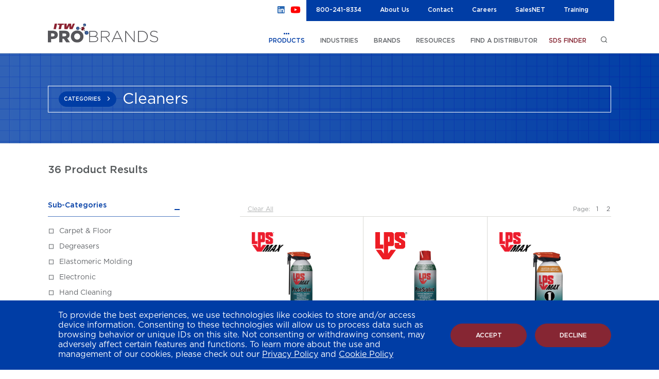

--- FILE ---
content_type: text/html; charset=UTF-8
request_url: https://www.itwprobrands.com/category-list-brand/cleaners/lps
body_size: 111733
content:
<!DOCTYPE html>
<html lang="en">

<head>
<!-- Google Tag Manager -->
<script>(function(w,d,s,l,i){w[l]=w[l]||[];w[l].push({'gtm.start':
new Date().getTime(),event:'gtm.js'});var f=d.getElementsByTagName(s)[0],
j=d.createElement(s),dl=l!='dataLayer'?'&l='+l:'';j.async=true;j.src=
'https://www.googletagmanager.com/gtm.js?id='+i+dl;f.parentNode.insertBefore(j, f);
})(window,document,'script','dataLayer','GTM-PCL3MZH');</script>
<!-- End Google Tag Manager -->

    <meta charset="utf-8">
    <meta name="viewport" content="width=device-width, initial-scale=1.0">
    <meta http-equiv="expires" content="Sun, 01 Jan 2014 00:00:00 GMT"/>
    <meta http-equiv="pragma" content="no-cache" />
    <title>ITWProBrands</title>
    <link rel="apple-touch-icon" sizes="180x180" href="/apple-touch-icon.png">
    <link rel="icon" type="image/png" sizes="32x32" href="/favicon-32x32.png">
    <link rel="icon" type="image/png" sizes="16x16" href="/favicon-16x16.png">
    <link rel="manifest" href="/site.webmanifest">
    <link rel="mask-icon" href="/safari-pinned-tab.svg" color="#5bbad5">
    <meta name="msapplication-TileColor" content="#da532c">
    <meta name="theme-color" content="#ffffff">
    <link rel="stylesheet" href="//code.jquery.com/ui/1.12.1/themes/base/jquery-ui.css">
    <link media="all" rel="stylesheet" href="/style.css?rnd=4879659">
    <script src="https://ajax.googleapis.com/ajax/libs/jquery/3.5.1/jquery.min.js" defer></script>
    <script>
        window.jQuery || document.write('<script src="/js/jquery-3.5.1.min.js" defer><\/script>')
    </script>
    <script src="https://code.jquery.com/ui/1.12.1/jquery-ui.js" defer></script>
    <script src="https://player.vimeo.com/api/player.js" defer></script>
    <script src="/js/jquery.main.js" defer></script>
</head>
<!-- /category-list-brand/cleaners/lps -->
<!-- /category-list-brand/cleaners/lps -->


<script src="/js/product-listing.js" defer></script>

<body>
<!-- Google Tag Manager (noscript) -->
<noscript><iframe src="https://www.googletagmanager.com/ns.html?id=GTM-PCL3MZH"
height="0" width="0" style="display:none;visibility:hidden"></iframe></noscript>
<!-- End Google Tag Manager (noscript) -->

	<div id="wrapper">
		<div class="inner-wrapper">
			            <header id="header" class="header">
                <div class="container">
                    <nav class="navbar">
                        <div class="navbar-wrap">
                            <strong class="logo"><a href="/"><img src="/images/logo.svg" width="214" height="39" alt="pro brands"></a></strong>
                            <a href="#" class="nav-opener"><span></span></a>
                        </div>
                        <div class="main-mobile-drop">
                            <div class="js-slide">
                                <ul class="main-nav">
                                    <li class="active">
                                        <a href="javascript:void(0);">PRODUCTS</a>
                                        <div class="inner-drop">
                                            <div class="drop-frame">
                                                <ul class="second-list">
                                                    <li>
                                                        <a href="/category-list/cleaners">Cleaners</a>
                                                        <div class="inner-drop">
                                                            <div class="drop-frame">
                                                                <ul class="second-list">
                                                                    <li><a href="/category-list/carpet-floor">Carpet & Floor</a></li>
                                                                    <li><a href="/category-list/degreasers">Degreasers</a></li>
                                                                    <li><a href="/category-list/elastomeric-molding">Elastomeric Molding</a></li>
                                                                    <li><a href="/category-list/electronic">Electronic</a></li>
                                                                    <li><a href="/category-list/hand-cleaning">Hand Cleaning</a></li>
                                                                    <li><a href="/category-list/multi-purpose">Multi Purpose</a></li>
                                                                    <li><a href="/category-list/odor-control">Odor Control</a></li>
                                                                    <li><a href="/category-list/sump">Sump</a></li>
                                                                    <li><a href="/category-list/surface-cleaners">Surface Cleaners</a></li>
                                                                </ul>
                                                            </div>
                                                        </div>
                                                    </li>
                                                    <li>
                                                        <a href="/category-list/corrosion-inhibitors">Corrosion Inhibitors</a>
                                                        <div class="inner-drop">
                                                            <div class="drop-frame">
                                                                <ul class="second-list">
                                                                    <li><a href="/category-list/moisture-absorbing">Moisture Absorbing</a></li>
                                                                    <li><a href="/category-list/moisture-displacing">Moisture Displacing</a></li>
                                                                    <li><a href="/category-list/protective-coating">Protective Coating</a></li>
                                                                </ul>
                                                            </div>
                                                        </div>
                                                    </li>
                                                    <li>
                                                        <a href="/category-list/disinfectants-sanitizers">Disinfectants & Sanitizers</a>
                                                        <div class="inner-drop">
                                                            <div class="drop-frame">
                                                                <ul class="second-list">
                                                                    <li><a href="/category-list/disinfectants---sanitizers">Disinfectants & Sanitizers</a></li>
                                                                </ul>
                                                            </div>
                                                        </div>
                                                    </li>
                                                    <li>
                                                        <a href="/category-list/dry-wipers">Dry Wipers</a>
                                                    </li>
                                                    <li>
                                                        <a href="/category-list/insecticides">Insecticides</a>
                                                        <div class="inner-drop">
                                                            <div class="drop-frame">
                                                                <ul class="second-list">
                                                                    <li><a href="/category-list/insect-repellent-wipe">Insect Repellent Wipe</a></li>
                                                                </ul>
                                                            </div>
                                                        </div>
                                                    </li>
                                                    <li>
                                                        <a href="/category-list/lubricants">Lubricants</a>
                                                        <div class="inner-drop">
                                                            <div class="drop-frame">
                                                                <ul class="second-list">
                                                                    <li><a href="/category-list/anti-seizes">Anti-Seizes</a></li>
                                                                    <li><a href="/category-list/chain-and-cable">Chain and Cable</a></li>
                                                                    <li><a href="/category-list/general-purpose">General Purpose</a></li>
                                                                    <li><a href="/category-list/greases">Greases</a></li>
                                                                    <li><a href="/category-list/minimum-quantity-lubricants-1">Minimum Quantity Lubricants (MQL)</a></li>
                                                                    <li><a href="/category-list/specialty">Specialty</a></li>
                                                                </ul>
                                                            </div>
                                                        </div>
                                                    </li>
                                                    <li>
                                                        <a href="/category-list/marking">Marking</a>
                                                        <div class="inner-drop">
                                                            <div class="drop-frame">
                                                                <ul class="second-list">
                                                                    <li><a href="/category-list/high-spot-indicators">High Spot Indicators</a></li>
                                                                    <li><a href="/category-list/ink">Ink</a></li>
                                                                    <li><a href="/category-list/layout-fluids">Layout Fluids</a></li>
                                                                    <li><a href="/category-list/paint">Paint</a></li>
                                                                    <li><a href="/category-list/stains">Stains</a></li>
                                                                    <li><a href="/category-list/torque-pastes">Torque Pastes</a></li>
                                                                </ul>
                                                            </div>
                                                        </div>
                                                    </li>
                                                    <li>
                                                        <a href="/category-list/metalworking-additives">Metalworking Additives</a>
                                                        <div class="inner-drop">
                                                            <div class="drop-frame">
                                                                <ul class="second-list">
                                                                    <li><a href="/category-list/biocides">Biocides</a></li>
                                                                    <li><a href="/category-list/cleaners-solvents">Cleaners & Solvents</a></li>
                                                                    <li><a href="/category-list/defoamers">Defoamers</a></li>
                                                                </ul>
                                                            </div>
                                                        </div>
                                                    </li>
                                                    <li>
                                                        <a href="/category-list/metalworking-fluids">Metalworking Fluids</a>
                                                        <div class="inner-drop">
                                                            <div class="drop-frame">
                                                                <ul class="second-list">
                                                                    <li><a href="/category-list/edm-dielectric-fluids">EDM Dielectric Fluids</a></li>
                                                                    <li><a href="/category-list/flood-coolants">Flood Coolants</a></li>
                                                                    <li><a href="/category-list/grinding-fluids">Grinding Fluids</a></li>
                                                                    <li><a href="/category-list/hand-applied-lubricants">Hand-Applied Lubricants</a></li>
                                                                    <li><a href="/category-list/minimum-quantity-lubricants">Minimum Quantity Lubricants (MQL)</a></li>
                                                                    <li><a href="/category-list/stamping-fluids">Stamping Fluids</a></li>
                                                                </ul>
                                                            </div>
                                                        </div>
                                                    </li>
                                                    <li>
                                                        <a href="/category-list/mold-release">Mold Release</a>
                                                        <div class="inner-drop">
                                                            <div class="drop-frame">
                                                                <ul class="second-list">
                                                                    <li><a href="/category-list/anti-block">Anti-Block</a></li>
                                                                    <li><a href="/category-list/permanent">Permanent</a></li>
                                                                    <li><a href="/category-list/sacrificial">Sacrificial</a></li>
                                                                    <li><a href="/category-list/semi-permanent">Semi-Permanent</a></li>
                                                                </ul>
                                                            </div>
                                                        </div>
                                                    </li>
                                                    <li>
                                                        <a href="/category-list/metalworking-equipment">Parts & Equipment</a>
                                                        <div class="inner-drop">
                                                            <div class="drop-frame">
                                                                <ul class="second-list">
                                                                    <li><a href="/category-list/flood-coolant-sump-maintenance">Flood Coolant Sump Maintenance</a></li>
                                                                    <li><a href="/category-list/marer-tips">Marker Tips</a></li>
                                                                    <li><a href="/category-list/mounting-bracets">Mounting Brackets</a></li>
                                                                    <li><a href="/category-list/mql-applicator-parts-accessories">MQL Applicator Parts & Accessories</a></li>
                                                                    <li><a href="/category-list/mql-applicator-systems">MQL Applicator Systems</a></li>
                                                                </ul>
                                                            </div>
                                                        </div>
                                                    </li>
                                                    <li>
                                                        <a href="/category-list/penetrants">Penetrants</a>
                                                    </li>
                                                    <li>
                                                        <a href="/category-list/pre-moistened-wipes">Pre-Moistened Wipes</a>
                                                        <div class="inner-drop">
                                                            <div class="drop-frame">
                                                                <ul class="second-list">
                                                                    <li><a href="/category-list/cleaners-solvent-1">Cleaners & Solvents</a></li>
                                                                    <li><a href="/category-list/disinfectants-sanitizers-1">Disinfectants & Sanitizers</a></li>
                                                                    <li><a href="/category-list/hand-cleaning-1">Hand Cleaning</a></li>
                                                                </ul>
                                                            </div>
                                                        </div>
                                                    </li>
                                                    <li>
                                                        <a href="/category-list/specialty">Specialty</a>
                                                    </li>
                                                    <li>
                                                        <a href="/category-list/sunscreens">Sunscreens</a>
                                                        <div class="inner-drop">
                                                            <div class="drop-frame">
                                                                <ul class="second-list">
                                                                    <li><a href="/category-list/sunscreen-lotion">Sunscreen Lotion</a></li>
                                                                </ul>
                                                            </div>
                                                        </div>
                                                    </li>
                                                </ul>
                                            </div>
                                        </div>
                                    </li>
                                    <li>
                                        <a href="javascript:void(0);">INDUSTRIES</a>
                                        <div class="inner-drop">
                                            <div class="drop-frame d-flex">
                                                <ul class="second-list">
                                                    <li><a href="/industry/fabricated-metals">Fabricated Metals</a></li>
                                                    <li><a href="/industry/aviation">Aviation</a></li>
                                                    <li><a href="/industry/foodservice">Foodservice</a></li>
                                                    <li><a href="/industry/machinery-manufacturing">Machinery Manufacturing</a></li>
                                                    <li><a href="/industry/transportation">Transportation</a></li>
                                                    <li><a href="/industry/food-processing">Food Processing</a></li>
                                                    <li><a href="/industry/marine">Marine</a></li>
                                                    <li><a href="/industry/railroad">Railroad</a></li>
                                                    <li class="explore-more-jay">
                                                        <a href="#">Explore more industries</a>
                                                        <div class="inner-drop">
                                                            <div class="drop-frame">
                                                                <ul class="second-list">
                                                    <li><a href="/industry-list/building-capital-equipment">Building & Capital Equipment</a></li>
                                                    <li><a href="/industry-list/industrial-mro">Industrial MRO</a></li>
                                                    <li><a href="/industry-list/institutional-hygiene">Institutional Hygiene (Jan/San)</a></li>
                                                    <li><a href="/industry-list/rubber-molding-manufacturing">Rubber Molding Manufacturing</a></li>
                                                    <li><a href="/industry-list/auto-motive-parts-manufacturing">Automotive Parts Manufacturing</a></li>
                                                    <li><a href="/industry-list/fiberglass-composite-manufacturing">Fiberglass Composite Manufacturing</a></li>
                                                    <li><a href="/industry-list/contractors">Contractors</a></li>
                                                    <li><a href="/industry-list/natural-resources">Natural Resources</a></li>
                                                                </ul>
                                                            </div>
                                                        </div>
                                                    </li>
                                                </ul>
                                            </div>
                                        </div>
                                    </li>
                                    <li>
                                        <a href="javascript:void(0);">BRANDS</a>
                                        <div class="inner-drop">
                                            <div class="drop-frame">
                                                <ul class="second-list">
                                                    <li>
                                                        <a href="/brand/acculube">Accu-Lube</a>
                                                    </li>
                                                    <li>
                                                        <a href="/brand/atlantic-mills">Atlantic Mills</a>
                                                    </li>
                                                    <li>
                                                        <a href="/brand/cedar-lubricants">Cedar Lubricants</a>
                                                    </li>
                                                    <li>
                                                        <a href="/brand/crystal">Crystal</a>
                                                    </li>
                                                    <li>
                                                        <a href="/brand/diamond-kote">DiamondKote</a>
                                                    </li>
                                                    <li>
                                                        <a href="/brand/dykem">DYKEM</a>
                                                    </li>
                                                    <li>
                                                        <a href="/brand/dymon">Dymon</a>
                                                    </li>
                                                    <li>
                                                        <a href="/brand/lps">LPS</a>
                                                    </li>
                                                    <li>
                                                        <a href="/brand/lps-detex">LPS DETEX</a>
                                                    </li>
                                                    <li>
                                                        <a href="/brand/lps-max">LPS MAX</a>
                                                    </li>
                                                    <li>
                                                        <a href="/brand/metal-mates">Metal Mates</a>
                                                    </li>
                                                    <li>
                                                        <a href="/brand/rustlick">Rustlick</a>
                                                    </li>
                                                    <li>
                                                        <a href="/brand/scrubs">SCRUBS</a>
                                                    </li>
                                                    <li>
                                                        <a href="/brand/sertun">Sertun</a>
                                                    </li>
                                                    <li>
                                                        <a href="/brand/spray-nine">Spray Nine</a>
                                                    </li>
                                                </ul>
                                            </div>
                                        </div>
                                    </li>
                                    <li>
                                        <a href="javascript:void(0);">RESOURCES</a>
                                        <div class="inner-drop">
                                            <div class="drop-frame d-flex">
                                                <ul class="second-list">
                                                    <li>
                                                        <a href="/resources/literature">Literature</a>
                                                    </li>
                                                    <li>
                                                        <a href="/resources/technical-documents">Technical Documents</a>
                                                    </li>
                                                    <li>
                                                        <a href="/resources/case-studies">Case Studies</a>
                                                    </li>
                                                    <li>
                                                        <a href="/resources/videos">Videos</a>
                                                    </li>
                                                    <li>
                                                        <a href="/resources/white-papers">White Papers</a>
                                                    </li>
                                                    <li>
                                                        <a href="/resources/blog">Blog</a>
                                                    </li>
                                                    <li class="explore-more-jay">
                                                        <a href="#">Explore more resources</a>
                                                        <div class="inner-drop">
                                                            <div class="drop-frame">
                                                                <ul class="second-list">
                                                                    <li><a href="/mold-release-solutions">Mold Release Solutions</a></li>
                                                                    <li><a href="/info/MQL_Savings">MQL Savings</a></li>
                                                                    <li><a href="/info/flood-relief">Flood Relief</a></li>
                                                                    <li><a href="/info/MEDAPHENEpromo">MEDAPHENE® Plus Wipes Promotion</a></li>
                                                                    <li><a href="/new_info/scrubs">Scrubs</a></li>
                                                                </ul>
                                                            </div>
                                                        </div>
                                                    </li>
                                                </ul>
                                            </div>
                                        </div>
                                    </li>
                                    <li>
                                        <a href="/distributors">FIND A DISTRIBUTOR</a>
                                    </li>
                                </ul>
                                <div class="search-tool alt-styles">
                                    <a href="#" class="search-opener extra-link">SDS FINDER</a>
                                    <div class="search-slide">
                                        <form action="/sds-results" method="get">
                                            <div class="input-wrap">
                                                <input type="search" name="sds-term" id="sds-term" placeholder="Search by Product No. or Name">
                                            </div>
                                            <button type="submit" class="btn btn-danger">SEARCH</button>
                                        </form>
                                    </div>
                                </div>
                                <div class="search-tool">
                                    <a href="#" class="search-opener"><span class="icon-search"></span> <span class="mobile-text text-blue">Search</span></a>
                                    <div class="search-slide">
                                        <form action="/search-results" method="get">
                                            <div class="input-wrap">
                                                <input type="search" name="search_phrase" id="search_phrase" placeholder="What can we help you find today?">
                                            </div>
                                            <button type="submit" class="btn">SEARCH</button>
                                        </form>
                                    </div>
                                </div>
                                <div class="top-header-panel">
                                <span class="social-icons">
                                        <span class="nav-social linkedin"><a href="https://www.linkedin.com/company/itw-pro-brands/" target="_blank"><img src="../../images/SocialIcons_LinkedIn.svg" alt="Linked In Icon" color="#5bbad5"></a></span>
                                        <span class="nav-social youtube"><a href="https://www.youtube.com/channel/UCDQb9qFYpI6QHzabJ3zVh5w" target="_blank"><img src="../../images/SocialIcons_YouTube.svg" alt="YouTube Icon" color="#5bbad5"></a></span>
                                </span>
                                    <ul class="secondary-nav">
                                        <li><a href="tel:8002418334">800-241-8334</a></li>
                                        <li><a href="/about-us">About Us</a></li>
                                        <li><a href="/contact">Contact</a></li>
                                        <li><a href="/careers">Careers</a></li>
                                        <li>
                                            <a href="#login-popup" class="lightbox">SalesNET</a>
                                            <div class="popup-holder">
                                                <div id="login-popup" class="login-popup base-popup d-flex">
                                                    <div class="inner-container">
                                                        <a data-fancybox-close href="#" class="close-popup"></a>
                                                        <div class="popup-heading">
                                                            <strong class="popup-title text-blue">Sign in to
                                                                SalesNET</strong>
                                                        </div>
                                                        <div class="scrollBlock">
                                                            <div class="popup-login-form">
                                                                <form id="salesnet_form" method="post" action="#">
                                                                    <div class="input-row">
                                                                        <label for="login-email">Email Address:</label>
                                                                        <div class="input-wrap">
                                                                            <input type="email" id="login-email">
                                                                        </div>
                                                                    </div>
                                                                    <div class="input-row">
                                                                        <label for="login-pass">Password:</label>
                                                                        <div class="input-wrap">
                                                                            <input type="password" id="login-pass">
                                                                        </div>
                                                                    </div>
                                                                    <div class="btn-wrap text-center">
                                                                        <button id="salesnet-login" class="btn">LOG IN</button>
                                                                    </div>
                                                                </form>
                                                            </div>
                                                            <div class="forgot-password-tool">
                                                                <a href="#" class="pass-opener">Forgot your password?</a>
                                                                <div class="forgot-slide" id="forgot-slide">
                                                                    <form action="#">
                                                                        <label for="forgot-pass">Enter your email address:</label>
                                                                        <div class="input-row">
                                                                            <div class="input-wrap">
                                                                                <input type="email" id="forgot-pass">
                                                                            </div>
                                                                            <button id="forgot-password-btn" class="btn btn-sm btn-light-gray">SEND PASSWORD</button>
                                                                        </div>
                                                                    </form>
                                                                </div>
                                                            </div>
                                                        </div>
                                                        <div class="btn-drop-holder show-on-mobile">
                                                            <a data-fancybox-close href="#" class="close-popup-mobile">Close</a>
                                                        </div>
                                                    </div>
                                                </div>
                                            </div>
                                        </li>
                                        <li><a href="https://training.itwprobrands.com/" target="_blank">Training</a></li>
                                    </ul>
                                </div>
                            </div>
                        </div>
                    </nav>
                </div>
            </header>

			<main id="main">
				<section class="intro-section bg-white" style="background-image: url(/images/intro-bg-2.png);">
					<div class="container">
						<div class="intro-category-select">
							<div class="intro-category-init">
								<a href="#" class="btn intro-category-opener">CATEGORIES</a>
								<div class="intro-category-slide">
									<div class="drop-heading">
										<span class="title">Select</span>
									</div>
									<div class="filter-drop-wrap">
										<ul class="category-tabset show-on-desktop">
											<li>
												<a href="#tab1-0">BRANDS</a>
											</li>
											<li>
												<a href="#tab2-0">CATEGORIES</a>
											</li>
											<li>
												<a href="#tab3-0">INDUSTRIES</a>
											</li>
										</ul>
										<div class="tab-content">
											<div id="tab1-0">
												<div class="js-accordion-tablet-init">
													<div class="accordion-item">
														<a href="javascript:void(0);" class="js-acc-opener">BRANDS</a>
														<ul class="intro-category-list js-acc-slide">
															<li><a href="/brand-list/acculube">Accu-Lube</a></li>
<li><a href="/brand-list/atlantic-mills">Atlantic Mills</a></li>
<li><a href="/brand-list/cedar-lubricants">Cedar Lubricants</a></li>
<li><a href="/brand-list/crystal">Crystal</a></li>
<li><a href="/brand-list/diamond-kote">DiamondKote</a></li>
<li><a href="/brand-list/dykem">DYKEM</a></li>
<li><a href="/brand-list/dymon">Dymon</a></li>
<li><a href="/brand-list/lps">LPS</a></li>
<li><a href="/brand-list/lps-detex">LPS DETEX</a></li>
<li><a href="/brand-list/metal-mates">Metal Mates</a></li>
<li><a href="/brand-list/rustlick">Rustlick</a></li>
<li><a href="/brand-list/scrubs">SCRUBS</a></li>
<li><a href="/brand-list/sertun">Sertun</a></li>
<li><a href="/brand-list/spray-nine">Spray Nine</a></li>
														</ul>
													</div>
												</div>
											</div>
											<div id="tab2-0">
												<div class="js-accordion-tablet-init">
													<div class="accordion-item">
														<a href="javascript:void(0);" class="js-acc-opener">CATEGORIES</a>
														<ul class="intro-category-list js-acc-slide">
															<li><a href="/category-list/cleaners">Cleaners</a></li>
<li><a href="/category-list/corrosion-inhibitors">Corrosion Inhibitors</a></li>
<li><a href="/category-list/disinfectants-sanitizers">Disinfectants & Sanitizers</a></li>
<li><a href="/category-list/dry-wipers">Dry Wipers</a></li>
<li><a href="/category-list/insecticides">Insecticides</a></li>
<li><a href="/category-list/lubricants">Lubricants</a></li>
<li><a href="/category-list/marking">Marking</a></li>
<li><a href="/category-list/metalworking-additives">Metalworking Additives</a></li>
<li><a href="/category-list/metalworking-fluids">Metalworking Fluids</a></li>
<li><a href="/category-list/mold-release">Mold Release</a></li>
<li><a href="/category-list/metalworking-equipment">Parts & Equipment</a></li>
<li><a href="/category-list/penetrants">Penetrants</a></li>
<li><a href="/category-list/pre-moistened-wipes">Pre-Moistened Wipes</a></li>
<li><a href="/category-list/specialty">Specialty</a></li>
<li><a href="/category-list/sunscreens">Sunscreens</a></li>
														</ul>
													</div>
												</div>
											</div>
											<div id="tab3-0">
												<div class="js-accordion-tablet-init">
													<div class="accordion-item">
														<a href="javascript:void(0);" class="js-acc-opener">INDUSTRIES</a>
														<ul class="intro-category-list js-acc-slide">
															<li><a href="/industry-list/auto-motive-parts-manufacturing">Automotive Parts Manufacturing</a></li>
<li><a href="/industry-list/aviation">Aviation</a></li>
<li><a href="/industry-list/building-capital-equipment">Building & Capital Equipment</a></li>
<li><a href="/industry-list/contractors">Contractors</a></li>
<li><a href="/industry-list/fabricated-metals">Fabricated Metals</a></li>
<li><a href="/industry-list/fiberglass-composite-manufacturing">Fiberglass Composite Manufacturing</a></li>
<li><a href="/industry-list/food-processing">Food Processing</a></li>
<li><a href="/industry-list/foodservice">Foodservice</a></li>
<li><a href="/industry-list/industrial-mro">Industrial MRO</a></li>
<li><a href="/industry-list/institutional-hygiene">Institutional Hygiene (Jan/San)</a></li>
<li><a href="/industry-list/machinery-manufacturing">Machinery Manufacturing</a></li>
<li><a href="/industry-list/marine">Marine</a></li>
<li><a href="/industry-list/natural-resources">Natural Resources</a></li>
<li><a href="/industry-list/railroad">Railroad</a></li>
<li><a href="/industry-list/rubber-molding-manufacturing">Rubber Molding Manufacturing</a></li>
<li><a href="/industry-list/transportation">Transportation</a></li>
														</ul>
													</div>
												</div>
											</div>
										</div>
										<div class="btn-drop-holder show-on-mobile">
											<a href="#" class=" btn intro-category-close">Close</a>
										</div>
									</div>
								</div>
							</div>
							<h1>
								Cleaners							</h1>
						</div>
					</div>
				</section>
				<input type="hidden" name="top_level_cat" id="top_level_cat" value="126" />
<input type="hidden" name="record_idx" id="record_idx" value="1" />
<input type="hidden" name="record_number" id="record_number" value="24" />
<input type="hidden" name="search_type" id="search_type" value="C" />
<input type="hidden" name="main_cat" id="main_cat" value="126" />
<!-- Number Records: 36 -->
<!-- Number of Pages: 1 -->
<!-- Remainder: 12 -->
<!-- nExtraPage: 1 -->
<!-- nTotal: 2 -->
				<div class="search-result-info alt-padding show-on-desktop">
					<div class="container">
						<h3 id="product-results-number">36 Product Results</h3>
					</div>
				</div>
				<div class="product-listing-section alt-padding js-filtration-wrap" id="product-listing-section-id">
					<div class="twocol-layout">
						<div class="container">
							<div class="row">
								<div class="col-12 col-xmd-8 offset-xmd-1 order-2">
									<div class="content-holder">
										<div class="top-panel" id="product-list-content">
											<div class="filter-view" id="filter-view">
												<ul id="filter-view-list" class="filter-view-list">
													<!--
													<li><span class="view-item">Degreasers <a href="#"><span class="icon-cross"></span></a></span></li>
													<li><span class="view-item">Degreasers <a href="#"><span class="icon-cross"></span></a></span></li>
													-->
												</ul>
												<a href="javascript:void(0);" class="clear-filter" id="clear-filter">Clear All</a>
											</div>
											<div class="pagination-holder">
	<span class="pagination-title">Page:</span>
	<ul class="pagination">
			<li class="page-item"><a class="pagination-link" data-ref="1" href="javascript:void(0);">1</a></li>
			<li class="page-item"><a class="pagination-link" data-ref="2" href="javascript:void(0);">2</a></li>
		<!--
		<li class="page-item active"><a href="#">1</a></li>
		<li class="page-item"><a href="#">2</a></li>
		<li class="page-item"><a href="#">3</a></li>
		<li class="page-item"><a href="#">4</a></li>
		<li class="page-item next-page"><a href="#"><span class="icon-chevron-right"></span></a></li>
		-->
	</ul>
</div>
												<!--
												<div class="pagination-holder">
													<span class="pagination-title">Page:</span>
													<ul class="pagination">
														<li class="page-item active"><a href="#">1</a></li>
														<li class="page-item"><a href="#">2</a></li>
														<li class="page-item"><a href="#">3</a></li>
														<li class="page-item"><a href="#">4</a></li>
														<li class="page-item next-page"><a href="#"><span class="icon-chevron-right"></span></a></li>
													</ul>
												</div>
												-->
										</div>
										<strong class="h3 result-title" id="product-results-number-2">36 Product Results</strong>
										<div class="product-list row no-gutters" id="product-list">
											<div class="col-6 col-sm-4">
	<article class="product-item" data-ref="/product/max-presolve">
		<a href="/product/max-presolve">
			<div class="logo-holder">
				<img src="/files/brands/LPS_MAX_Logo_46.png" alt="LPS MAX Logo">
			</div>
			<div class="img-holder">
				<img src="/files/products/91420-1_10-25.webp" alt="LPS MAX PreSolve product image">
			</div>
			<div class="txt-holder">
				<strong class="product-title">LPS® MAX PreSolve®<br /><span style="font-weight: 200; font-size: 90%;">Industrial Orange Degreaser</span></strong>
			</div>
			<div class="btn-wrapper">
				<span class="btn btn-secondary">details</span>
			</div>
		</a>
	</article>
</div>
<div class="col-6 col-sm-4">
	<article class="product-item" data-ref="/product/presolve">
		<a href="/product/presolve">
			<div class="logo-holder">
				<img src="/files/brands/LPS Logo.png" alt="">
			</div>
			<div class="img-holder">
				<img src="/files/products/01420_7-25.webp" alt="">
			</div>
			<div class="txt-holder">
				<strong class="product-title">PreSolve®<br /><span style="font-weight: 200; font-size: 90%;">Orange Degreaser</span></strong>
			</div>
			<div class="btn-wrapper">
				<span class="btn btn-secondary">details</span>
			</div>
		</a>
	</article>
</div>
<div class="col-6 col-sm-4">
	<article class="product-item" data-ref="/product/lps-max-1">
		<a href="/product/lps-max-1">
			<div class="logo-holder">
				<img src="/files/brands/LPS_MAX_Logo_46.png" alt="LPS MAX Logo">
			</div>
			<div class="img-holder">
				<img src="/files/products/90116_6-23.webp" alt="LPS MAX 1 product image">
			</div>
			<div class="txt-holder">
				<strong class="product-title">LPS MAX 1™<br /><span style="font-weight: 200; font-size: 90%;">Dry Lubricant & Water Displacer</span></strong>
			</div>
			<div class="btn-wrapper">
				<span class="btn btn-secondary">details</span>
			</div>
		</a>
	</article>
</div>
<div class="col-6 col-sm-4">
	<article class="product-item" data-ref="/product/instant-super-degreaser-2">
		<a href="/product/instant-super-degreaser-2">
			<div class="logo-holder">
				<img src="/files/brands/LPS Logo.png" alt="">
			</div>
			<div class="img-holder">
				<img src="/files/products/07220_1-25.webp" alt="">
			</div>
			<div class="txt-holder">
				<strong class="product-title">Instant Super Degreaser 2.0</strong>
			</div>
			<div class="btn-wrapper">
				<span class="btn btn-secondary">details</span>
			</div>
		</a>
	</article>
</div>
<div class="col-6 col-sm-4">
	<article class="product-item" data-ref="/product/max-instant-super-degreaser-2">
		<a href="/product/max-instant-super-degreaser-2">
			<div class="logo-holder">
				<img src="/files/brands/LPS_MAX_Logo_46.png" alt="LPS MAX Logo">
			</div>
			<div class="img-holder">
				<img src="/files/products/97220_1-25.webp" alt="">
			</div>
			<div class="txt-holder">
				<strong class="product-title">LPS® MAX Instant Super Degreaser 2.0<br /><span style="font-weight: 200; font-size: 90%;">Non-Flammable Industrial Precision Cleaner</span></strong>
			</div>
			<div class="btn-wrapper">
				<span class="btn btn-secondary">details</span>
			</div>
		</a>
	</article>
</div>
<div class="col-6 col-sm-4">
	<article class="product-item" data-ref="/product/cfc-free">
		<a href="/product/cfc-free">
			<div class="logo-holder">
				<img src="/files/brands/LPS Logo.png" alt="">
			</div>
			<div class="img-holder">
				<img src="/files/products/03116_10-25.webp" alt="">
			</div>
			<div class="txt-holder">
				<strong class="product-title">CFC Free<br /><span style="font-weight: 200; font-size: 90%;">Electro Contact Cleaner</span></strong>
			</div>
			<div class="btn-wrapper">
				<span class="btn btn-secondary">details</span>
			</div>
		</a>
	</article>
</div>
<div class="col-6 col-sm-4">
	<article class="product-item" data-ref="/product/max-cfc-free">
		<a href="/product/max-cfc-free">
			<div class="logo-holder">
				<img src="/files/brands/LPS_MAX_Logo_46.png" alt="LPS MAX Logo">
			</div>
			<div class="img-holder">
				<img src="/files/products/93116_10-25.webp" alt="">
			</div>
			<div class="txt-holder">
				<strong class="product-title">LPS® MAX CFC Free<br /><span style="font-weight: 200; font-size: 90%;">Contact Cleaner</span></strong>
			</div>
			<div class="btn-wrapper">
				<span class="btn btn-secondary">details</span>
			</div>
		</a>
	</article>
</div>
<div class="col-6 col-sm-4">
	<article class="product-item" data-ref="/product/max-noflash-2">
		<a href="/product/max-noflash-2">
			<div class="logo-holder">
				<img src="/files/brands/LPS_MAX_Logo_46.png" alt="LPS MAX Logo">
			</div>
			<div class="img-holder">
				<img src="/files/products/97416_12-24.webp" alt="LPS MAX NoFlash 2.0 product image">
			</div>
			<div class="txt-holder">
				<strong class="product-title">LPS® MAX NoFlash® 2.0<br /><span style="font-weight: 200; font-size: 90%;">Non-Flammable Contact Cleaner</span></strong>
			</div>
			<div class="btn-wrapper">
				<span class="btn btn-secondary">details</span>
			</div>
		</a>
	</article>
</div>
<div class="col-6 col-sm-4">
	<article class="product-item" data-ref="/product/noflash-2">
		<a href="/product/noflash-2">
			<div class="logo-holder">
				<img src="/files/brands/LPS Logo.png" alt="">
			</div>
			<div class="img-holder">
				<img src="/files/products/07416_9-24.webp" alt="">
			</div>
			<div class="txt-holder">
				<strong class="product-title">NoFlash® 2.0<br /><span style="font-weight: 200; font-size: 90%;">Electro Contact Cleaner</span></strong>
			</div>
			<div class="btn-wrapper">
				<span class="btn btn-secondary">details</span>
			</div>
		</a>
	</article>
</div>
<div class="col-6 col-sm-4">
	<article class="product-item" data-ref="/product/lps-max-zero-tri">
		<a href="/product/lps-max-zero-tri">
			<div class="logo-holder">
				<img src="/files/brands/LPS_MAX_Logo_46.png" alt="LPS MAX Logo">
			</div>
			<div class="img-holder">
				<img src="/files/products/93520_10-22.png" alt="">
			</div>
			<div class="txt-holder">
				<strong class="product-title">LPS® MAX ZeroTri®<br /><span style="font-weight: 200; font-size: 90%;">Fast-Acting Heavy Duty Degreaser</span></strong>
			</div>
			<div class="btn-wrapper">
				<span class="btn btn-secondary">details</span>
			</div>
		</a>
	</article>
</div>
<div class="col-6 col-sm-4">
	<article class="product-item" data-ref="/product/zerotri">
		<a href="/product/zerotri">
			<div class="logo-holder">
				<img src="/files/brands/LPS Logo.png" alt="">
			</div>
			<div class="img-holder">
				<img src="/files/products/03520_12-24.webp" alt="">
			</div>
			<div class="txt-holder">
				<strong class="product-title">ZeroTri®<br /><span style="font-weight: 200; font-size: 90%;">Heavy-Duty Degreaser</span></strong>
			</div>
			<div class="btn-wrapper">
				<span class="btn btn-secondary">details</span>
			</div>
		</a>
	</article>
</div>
<div class="col-6 col-sm-4">
	<article class="product-item" data-ref="/product/detex-metal-detectable-scouring-pad">
		<a href="/product/detex-metal-detectable-scouring-pad">
			<div class="logo-holder">
				<img src="/files/brands/LPS_DETEX_Logo-01.png" alt="LPS DETEX Logo">
			</div>
			<div class="img-holder">
				<img src="/files/products/59660.jpg" alt="">
			</div>
			<div class="txt-holder">
				<strong class="product-title">LPS® DETEX® Metal Detectable Scouring Pad</strong>
			</div>
			<div class="btn-wrapper">
				<span class="btn btn-secondary">details</span>
			</div>
		</a>
	</article>
</div>
<div class="col-6 col-sm-4">
	<article class="product-item" data-ref="/product/precision-clean">
		<a href="/product/precision-clean">
			<div class="logo-holder">
				<img src="/files/brands/LPS Logo.png" alt="">
			</div>
			<div class="img-holder">
				<img src="/files/products/02728_10-24.webp" alt="">
			</div>
			<div class="txt-holder">
				<strong class="product-title">Precision Clean<br /><span style="font-weight: 200; font-size: 90%;">Multi-Purpose Cleaner/Degreaser</span></strong>
			</div>
			<div class="btn-wrapper">
				<span class="btn btn-secondary">details</span>
			</div>
		</a>
	</article>
</div>
<div class="col-6 col-sm-4">
	<article class="product-item" data-ref="/product/trifree">
		<a href="/product/trifree">
			<div class="logo-holder">
				<img src="/files/brands/LPS Logo.png" alt="">
			</div>
			<div class="img-holder">
				<img src="/files/products/03620_9-24.webp" alt="">
			</div>
			<div class="txt-holder">
				<strong class="product-title">TriFree<br /><span style="font-weight: 200; font-size: 90%;">Brake Cleaner</span></strong>
			</div>
			<div class="btn-wrapper">
				<span class="btn btn-secondary">details</span>
			</div>
		</a>
	</article>
</div>
<div class="col-6 col-sm-4">
	<article class="product-item" data-ref="/product/micro-x">
		<a href="/product/micro-x">
			<div class="logo-holder">
				<img src="/files/brands/LPS Logo.png" alt="">
			</div>
			<div class="img-holder">
				<img src="/files/products/04516-1_10-25.webp" alt="">
			</div>
			<div class="txt-holder">
				<strong class="product-title">Micro-X<br /><span style="font-weight: 200; font-size: 90%;">Fast Evaporating Contact Cleaner</span></strong>
			</div>
			<div class="btn-wrapper">
				<span class="btn btn-secondary">details</span>
			</div>
		</a>
	</article>
</div>
<div class="col-6 col-sm-4">
	<article class="product-item" data-ref="/product/pf-solvent">
		<a href="/product/pf-solvent">
			<div class="logo-holder">
				<img src="/files/brands/LPS Logo.png" alt="">
			</div>
			<div class="img-holder">
				<img src="/files/products/61432_7-25.webp" alt="">
			</div>
			<div class="txt-holder">
				<strong class="product-title">PF® SOLVENT</strong>
			</div>
			<div class="btn-wrapper">
				<span class="btn btn-secondary">details</span>
			</div>
		</a>
	</article>
</div>
<div class="col-6 col-sm-4">
	<article class="product-item" data-ref="/product/electro">
		<a href="/product/electro">
			<div class="logo-holder">
				<img src="/files/brands/LPS Logo.png" alt="">
			</div>
			<div class="img-holder">
				<img src="/files/products/00416_9-24.webp" alt="">
			</div>
			<div class="txt-holder">
				<strong class="product-title">Electro Contact Cleaner</strong>
			</div>
			<div class="btn-wrapper">
				<span class="btn btn-secondary">details</span>
			</div>
		</a>
	</article>
</div>
<div class="col-6 col-sm-4">
	<article class="product-item" data-ref="/product/a-151">
		<a href="/product/a-151">
			<div class="logo-holder">
				<img src="/files/brands/LPS Logo.png" alt="">
			</div>
			<div class="img-holder">
				<img src="/files/products/04320_9-25.webp" alt="">
			</div>
			<div class="txt-holder">
				<strong class="product-title">A-151<br /><span style="font-weight: 200; font-size: 90%;">Solvent Degreaser</span></strong>
			</div>
			<div class="btn-wrapper">
				<span class="btn btn-secondary">details</span>
			</div>
		</a>
	</article>
</div>
<div class="col-6 col-sm-4">
	<article class="product-item" data-ref="/product/revo-66">
		<a href="/product/revo-66">
			<div class="logo-holder">
				<img src="/files/brands/LPS Logo.png" alt="">
			</div>
			<div class="img-holder">
				<img src="/files/products/04416_9-24.webp" alt="">
			</div>
			<div class="txt-holder">
				<strong class="product-title">REVO 66®<br /><span style="font-weight: 200; font-size: 90%;">Contact Cleaner</span></strong>
			</div>
			<div class="btn-wrapper">
				<span class="btn btn-secondary">details</span>
			</div>
		</a>
	</article>
</div>
<div class="col-6 col-sm-4">
	<article class="product-item" data-ref="/product/worplace">
		<a href="/product/worplace">
			<div class="logo-holder">
				<img src="/files/brands/LPS Logo.png" alt="">
			</div>
			<div class="img-holder">
				<img src="/files/products/09200_Closed_8-25.webp" alt="">
			</div>
			<div class="txt-holder">
				<strong class="product-title">WorkPlace Hand Cleaner Towels</strong>
			</div>
			<div class="btn-wrapper">
				<span class="btn btn-secondary">details</span>
			</div>
		</a>
	</article>
</div>
<div class="col-6 col-sm-4">
	<article class="product-item" data-ref="/product/cfc-free-nu">
		<a href="/product/cfc-free-nu">
			<div class="logo-holder">
				<img src="/files/brands/LPS Logo.png" alt="">
			</div>
			<div class="img-holder">
				<img src="/files/products/05416-1_10-25.webp" alt="">
			</div>
			<div class="txt-holder">
				<strong class="product-title">CFC Free NU<br /><span style="font-weight: 200; font-size: 90%;">Contact Cleaner</span></strong>
			</div>
			<div class="btn-wrapper">
				<span class="btn btn-secondary">details</span>
			</div>
		</a>
	</article>
</div>
<div class="col-6 col-sm-4">
	<article class="product-item" data-ref="/product/qb-duster">
		<a href="/product/qb-duster">
			<div class="logo-holder">
				<img src="/files/brands/LPS Logo.png" alt="">
			</div>
			<div class="img-holder">
				<img src="/files/products/05710_5-22.png" alt="">
			</div>
			<div class="txt-holder">
				<strong class="product-title">QB Precision Duster</strong>
			</div>
			<div class="btn-wrapper">
				<span class="btn btn-secondary">details</span>
			</div>
		</a>
	</article>
</div>
<div class="col-6 col-sm-4">
	<article class="product-item" data-ref="/product/electra-x-2">
		<a href="/product/electra-x-2">
			<div class="logo-holder">
				<img src="/files/brands/LPS Logo.png" alt="">
			</div>
			<div class="img-holder">
				<img src="/files/products/07316_9-24.webp" alt="">
			</div>
			<div class="txt-holder">
				<strong class="product-title">Electra-X 2.0<br /><span style="font-weight: 200; font-size: 90%;">Contact Cleaner</span></strong>
			</div>
			<div class="btn-wrapper">
				<span class="btn btn-secondary">details</span>
			</div>
		</a>
	</article>
</div>
<div class="col-6 col-sm-4">
	<article class="product-item" data-ref="/product/plastic-safe">
		<a href="/product/plastic-safe">
			<div class="logo-holder">
				<img src="/files/brands/LPS Logo.png" alt="">
			</div>
			<div class="img-holder">
				<img src="/files/products/04620_1-25.webp" alt="">
			</div>
			<div class="txt-holder">
				<strong class="product-title">Plastic Safe <br /><span style="font-weight: 200; font-size: 90%;">Electrical Cleaner</span></strong>
			</div>
			<div class="btn-wrapper">
				<span class="btn btn-secondary">details</span>
			</div>
		</a>
	</article>
</div>
											
																					</div>
										<div class="pagination-holder">
	<span class="pagination-title">Page:</span>
	<ul class="pagination">
			<li class="page-item"><a class="pagination-link" data-ref="1" href="javascript:void(0);">1</a></li>
			<li class="page-item"><a class="pagination-link" data-ref="2" href="javascript:void(0);">2</a></li>
		<!--
		<li class="page-item active"><a href="#">1</a></li>
		<li class="page-item"><a href="#">2</a></li>
		<li class="page-item"><a href="#">3</a></li>
		<li class="page-item"><a href="#">4</a></li>
		<li class="page-item next-page"><a href="#"><span class="icon-chevron-right"></span></a></li>
		-->
	</ul>
</div>
							<div class="btn-drop-holder" style="float: right;" id="back-to-top">
								<button id="coc-generate" class="btn btn-danger">Back to Top</button>
							</div>
									</div>
								</div>
								<div class="col-12 col-xmd-3 order-1">
									<aside class="sidebar">
										<div class="sidebar-content">
											<div class="js-filter-init">
												<a href="#" class="filter-opener  show-on-mobile js-filter-drop-opener">Filter</a>
												<form action="#">
													<div class="filter-drop">
														<div class="drop-heading">
															<span class="title">Filter</span>
														</div>
														<div class="filter-drop-wrap">
																															<div class="js-filter-secondary-drop-init secondary-drop-active">
																	<a href="#" class="js-secondary-drop-opener">Sub-Categories<span class="drop-info"></span></a>
																	<div class="filter-secondary-drop">
																		<a href="#" class="js-secondary-drop-opener drop-close show-on-mobile">Sub-Categories</a>
																		<ul class="check-list">
																			<li>
	<label class="custom-checkbox" for="subcat-146">
		<input type="checkbox"  class="subcat-select" id="subcat-146" value="146" name="subcat-146">
		<span class="fake-input"></span>
		<span class="fake-label">Carpet & Floor</span>
	</label>
</li>
<li>
	<label class="custom-checkbox" for="subcat-147">
		<input type="checkbox"  class="subcat-select" id="subcat-147" value="147" name="subcat-147">
		<span class="fake-input"></span>
		<span class="fake-label">Degreasers</span>
	</label>
</li>
<li>
	<label class="custom-checkbox" for="subcat-127">
		<input type="checkbox"  class="subcat-select" id="subcat-127" value="127" name="subcat-127">
		<span class="fake-input"></span>
		<span class="fake-label">Elastomeric Molding</span>
	</label>
</li>
<li>
	<label class="custom-checkbox" for="subcat-155">
		<input type="checkbox"  class="subcat-select" id="subcat-155" value="155" name="subcat-155">
		<span class="fake-input"></span>
		<span class="fake-label">Electronic</span>
	</label>
</li>
<li>
	<label class="custom-checkbox" for="subcat-169">
		<input type="checkbox"  class="subcat-select" id="subcat-169" value="169" name="subcat-169">
		<span class="fake-input"></span>
		<span class="fake-label">Hand Cleaning</span>
	</label>
</li>
<li>
	<label class="custom-checkbox" for="subcat-144">
		<input type="checkbox"  class="subcat-select" id="subcat-144" value="144" name="subcat-144">
		<span class="fake-input"></span>
		<span class="fake-label">Multi Purpose</span>
	</label>
</li>
<li>
	<label class="custom-checkbox" for="subcat-148">
		<input type="checkbox"  class="subcat-select" id="subcat-148" value="148" name="subcat-148">
		<span class="fake-input"></span>
		<span class="fake-label">Odor Control</span>
	</label>
</li>
<li>
	<label class="custom-checkbox" for="subcat-149">
		<input type="checkbox"  class="subcat-select" id="subcat-149" value="149" name="subcat-149">
		<span class="fake-input"></span>
		<span class="fake-label">Sump</span>
	</label>
</li>
<li>
	<label class="custom-checkbox" for="subcat-136">
		<input type="checkbox"  class="subcat-select" id="subcat-136" value="136" name="subcat-136">
		<span class="fake-input"></span>
		<span class="fake-label">Surface Cleaners</span>
	</label>
</li>
																		</ul>
																	</div>
																</div>
																															<div class="js-filter-secondary-drop-init">
																<a href="#" class="js-secondary-drop-opener">Brands<span class="drop-info"></span></a>
																<div class="filter-secondary-drop">
																	<a href="#" class="js-secondary-drop-opener drop-close show-on-mobile">Brands</a>
																	<ul class="check-list">
																		<li>
	<label class="custom-checkbox" for="brand-23">
		<span class="fake-label" style="font-weight: 100;">Accu-Lube</span>
	</label>
</li>
<li>
	<label class="custom-checkbox" for="brand-24">
		<span class="fake-label" style="font-weight: 100;">Atlantic Mills</span>
	</label>
</li>
<li>
	<label class="custom-checkbox" for="brand-35">
		<input type="checkbox"  class="brand-select" id="brand-35" value="35" name="brand-35">
		<span class="fake-input"></span>
		<span class="fake-label">Cedar Lubricants</span>
	</label>
</li>
<li>
	<label class="custom-checkbox" for="brand-25">
		<input type="checkbox"  class="brand-select" id="brand-25" value="25" name="brand-25">
		<span class="fake-input"></span>
		<span class="fake-label">Crystal</span>
	</label>
</li>
<li>
	<label class="custom-checkbox" for="brand-26">
		<input type="checkbox"  class="brand-select" id="brand-26" value="26" name="brand-26">
		<span class="fake-input"></span>
		<span class="fake-label">DiamondKote</span>
	</label>
</li>
<li>
	<label class="custom-checkbox" for="brand-27">
		<input type="checkbox"  class="brand-select" id="brand-27" value="27" name="brand-27">
		<span class="fake-input"></span>
		<span class="fake-label">DYKEM</span>
	</label>
</li>
<li>
	<label class="custom-checkbox" for="brand-28">
		<input type="checkbox"  class="brand-select" id="brand-28" value="28" name="brand-28">
		<span class="fake-input"></span>
		<span class="fake-label">Dymon</span>
	</label>
</li>
<li>
	<label class="custom-checkbox" for="brand-29">
		<input type="checkbox" checked class="brand-select" id="brand-29" value="29" name="brand-29">
		<span class="fake-input"></span>
		<span class="fake-label">LPS</span>
	</label>
</li>
<li>
	<label class="custom-checkbox" for="brand-40">
		<input type="checkbox"  class="brand-select" id="brand-40" value="40" name="brand-40">
		<span class="fake-input"></span>
		<span class="fake-label">LPS DETEX</span>
	</label>
</li>
<li>
	<label class="custom-checkbox" for="brand-30">
		<span class="fake-label" style="font-weight: 100;">Metal Mates</span>
	</label>
</li>
<li>
	<label class="custom-checkbox" for="brand-31">
		<input type="checkbox"  class="brand-select" id="brand-31" value="31" name="brand-31">
		<span class="fake-input"></span>
		<span class="fake-label">Rustlick</span>
	</label>
</li>
<li>
	<label class="custom-checkbox" for="brand-32">
		<input type="checkbox"  class="brand-select" id="brand-32" value="32" name="brand-32">
		<span class="fake-input"></span>
		<span class="fake-label">SCRUBS</span>
	</label>
</li>
<li>
	<label class="custom-checkbox" for="brand-33">
		<span class="fake-label" style="font-weight: 100;">Sertun</span>
	</label>
</li>
<li>
	<label class="custom-checkbox" for="brand-34">
		<input type="checkbox"  class="brand-select" id="brand-34" value="34" name="brand-34">
		<span class="fake-input"></span>
		<span class="fake-label">Spray Nine</span>
	</label>
</li>
																	</ul>
																</div>
															</div>
																														
																														<div class="js-filter-secondary-drop-init">
																<a href="#" class="js-secondary-drop-opener">Industries<span class="drop-info"></span></a>
																<div class="filter-secondary-drop">
																	<a href="#" class="js-secondary-drop-opener drop-close show-on-mobile">Industries</a>
																	<div class="js-accordion-init">
																		<div class="accordion-item">
	<a href="#" class="js-acc-opener">Automotive Parts Manufacturing</a>
	<ul class="check-list js-acc-slide">
		<li>
			<label class="custom-checkbox" for="industry-75">
				<input type="checkbox" class="industry-select" id="industry-75" value="75" name="industry-75">
				<span class="fake-input"></span>
				<span class="fake-label">After-Market / Accessories</span>
			</label>
		</li>
		<li>
			<label class="custom-checkbox" for="industry-42">
				<input type="checkbox" class="industry-select" id="industry-42" value="42" name="industry-42">
				<span class="fake-input"></span>
				<span class="fake-label">Belts</span>
			</label>
		</li>
		<li>
			<label class="custom-checkbox" for="industry-35">
				<input type="checkbox" class="industry-select" id="industry-35" value="35" name="industry-35">
				<span class="fake-input"></span>
				<span class="fake-label">Interior Components</span>
			</label>
		</li>
		<li>
			<label class="custom-checkbox" for="industry-43">
				<input type="checkbox" class="industry-select" id="industry-43" value="43" name="industry-43">
				<span class="fake-input"></span>
				<span class="fake-label">Metal Parts</span>
			</label>
		</li>
		<li>
			<label class="custom-checkbox" for="industry-44">
				<input type="checkbox" class="industry-select" id="industry-44" value="44" name="industry-44">
				<span class="fake-input"></span>
				<span class="fake-label">Quality Control</span>
			</label>
		</li>
		<li>
			<label class="custom-checkbox" for="industry-37">
				<input type="checkbox" class="industry-select" id="industry-37" value="37" name="industry-37">
				<span class="fake-input"></span>
				<span class="fake-label">Tires</span>
			</label>
		</li>
	</ul>
</div>
<div class="accordion-item">
	<a href="#" class="js-acc-opener">Aviation</a>
	<ul class="check-list js-acc-slide">
		<li>
			<label class="custom-checkbox" for="industry-47">
				<input type="checkbox" class="industry-select" id="industry-47" value="47" name="industry-47">
				<span class="fake-input"></span>
				<span class="fake-label">Aircraft & Component Assembly</span>
			</label>
		</li>
		<li>
			<label class="custom-checkbox" for="industry-22">
				<input type="checkbox" class="industry-select" id="industry-22" value="22" name="industry-22">
				<span class="fake-input"></span>
				<span class="fake-label">Aircraft Maintenance & Repair</span>
			</label>
		</li>
		<li>
			<label class="custom-checkbox" for="industry-26">
				<input type="checkbox" class="industry-select" id="industry-26" value="26" name="industry-26">
				<span class="fake-input"></span>
				<span class="fake-label">Interior Components</span>
			</label>
		</li>
		<li>
			<label class="custom-checkbox" for="industry-19">
				<input type="checkbox" class="industry-select" id="industry-19" value="19" name="industry-19">
				<span class="fake-input"></span>
				<span class="fake-label">Metal Parts</span>
			</label>
		</li>
		<li>
			<label class="custom-checkbox" for="industry-69">
				<input type="checkbox" class="industry-select" id="industry-69" value="69" name="industry-69">
				<span class="fake-input"></span>
				<span class="fake-label">Military</span>
			</label>
		</li>
		<li>
			<label class="custom-checkbox" for="industry-87">
				<input type="checkbox" class="industry-select" id="industry-87" value="87" name="industry-87">
				<span class="fake-input"></span>
				<span class="fake-label">Non-Metal Parts</span>
			</label>
		</li>
		<li>
			<label class="custom-checkbox" for="industry-88">
				<input type="checkbox" class="industry-select" id="industry-88" value="88" name="industry-88">
				<span class="fake-input"></span>
				<span class="fake-label">Quality Control</span>
			</label>
		</li>
	</ul>
</div>
<div class="accordion-item">
	<a href="#" class="js-acc-opener">Building & Capital Equipment</a>
	<ul class="check-list js-acc-slide">
		<li>
			<label class="custom-checkbox" for="industry-68">
				<input type="checkbox" class="industry-select" id="industry-68" value="68" name="industry-68">
				<span class="fake-input"></span>
				<span class="fake-label">Electrical Components</span>
			</label>
		</li>
		<li>
			<label class="custom-checkbox" for="industry-52">
				<input type="checkbox" class="industry-select" id="industry-52" value="52" name="industry-52">
				<span class="fake-input"></span>
				<span class="fake-label">Insulation & Duct Board</span>
			</label>
		</li>
		<li>
			<label class="custom-checkbox" for="industry-15">
				<input type="checkbox" class="industry-select" id="industry-15" value="15" name="industry-15">
				<span class="fake-input"></span>
				<span class="fake-label">Metal Extrusions</span>
			</label>
		</li>
	</ul>
</div>
<div class="accordion-item">
	<a href="#" class="js-acc-opener">Contractors</a>
	<ul class="check-list js-acc-slide">
		<li>
			<label class="custom-checkbox" for="industry-59">
				<input type="checkbox" class="industry-select" id="industry-59" value="59" name="industry-59">
				<span class="fake-input"></span>
				<span class="fake-label">Electrical</span>
			</label>
		</li>
		<li>
			<label class="custom-checkbox" for="industry-58">
				<input type="checkbox" class="industry-select" id="industry-58" value="58" name="industry-58">
				<span class="fake-input"></span>
				<span class="fake-label">HVAC</span>
			</label>
		</li>
		<li>
			<label class="custom-checkbox" for="industry-77">
				<input type="checkbox" class="industry-select" id="industry-77" value="77" name="industry-77">
				<span class="fake-input"></span>
				<span class="fake-label">Plumbing</span>
			</label>
		</li>
		<li>
			<label class="custom-checkbox" for="industry-60">
				<input type="checkbox" class="industry-select" id="industry-60" value="60" name="industry-60">
				<span class="fake-input"></span>
				<span class="fake-label">Utility</span>
			</label>
		</li>
	</ul>
</div>
<div class="accordion-item">
	<a href="#" class="js-acc-opener">Fabricated Metals</a>
	<ul class="check-list js-acc-slide">
		<li>
			<label class="custom-checkbox" for="industry-20">
				<input type="checkbox" class="industry-select" id="industry-20" value="20" name="industry-20">
				<span class="fake-input"></span>
				<span class="fake-label">Aluminum Extruders</span>
			</label>
		</li>
		<li>
			<label class="custom-checkbox" for="industry-13">
				<input type="checkbox" class="industry-select" id="industry-13" value="13" name="industry-13">
				<span class="fake-input"></span>
				<span class="fake-label">Metal Foundries</span>
			</label>
		</li>
		<li>
			<label class="custom-checkbox" for="industry-21">
				<input type="checkbox" class="industry-select" id="industry-21" value="21" name="industry-21">
				<span class="fake-input"></span>
				<span class="fake-label">Steel Foundries</span>
			</label>
		</li>
	</ul>
</div>
<div class="accordion-item">
	<a href="#" class="js-acc-opener">Fiberglass Composite Manufacturing</a>
	<ul class="check-list js-acc-slide">
		<li>
			<label class="custom-checkbox" for="industry-41">
				<input type="checkbox" class="industry-select" id="industry-41" value="41" name="industry-41">
				<span class="fake-input"></span>
				<span class="fake-label">Insulation & Duct Board</span>
			</label>
		</li>
		<li>
			<label class="custom-checkbox" for="industry-40">
				<input type="checkbox" class="industry-select" id="industry-40" value="40" name="industry-40">
				<span class="fake-input"></span>
				<span class="fake-label">Sporting Goods</span>
			</label>
		</li>
	</ul>
</div>
<div class="accordion-item">
	<a href="#" class="js-acc-opener">Food Processing</a>
	<ul class="check-list js-acc-slide">
		<li>
			<label class="custom-checkbox" for="industry-56">
				<input type="checkbox" class="industry-select" id="industry-56" value="56" name="industry-56">
				<span class="fake-input"></span>
				<span class="fake-label">Animal Food</span>
			</label>
		</li>
		<li>
			<label class="custom-checkbox" for="industry-55">
				<input type="checkbox" class="industry-select" id="industry-55" value="55" name="industry-55">
				<span class="fake-input"></span>
				<span class="fake-label">Bakeries</span>
			</label>
		</li>
		<li>
			<label class="custom-checkbox" for="industry-63">
				<input type="checkbox" class="industry-select" id="industry-63" value="63" name="industry-63">
				<span class="fake-input"></span>
				<span class="fake-label">Beverages</span>
			</label>
		</li>
		<li>
			<label class="custom-checkbox" for="industry-65">
				<input type="checkbox" class="industry-select" id="industry-65" value="65" name="industry-65">
				<span class="fake-input"></span>
				<span class="fake-label">Confection</span>
			</label>
		</li>
		<li>
			<label class="custom-checkbox" for="industry-61">
				<input type="checkbox" class="industry-select" id="industry-61" value="61" name="industry-61">
				<span class="fake-input"></span>
				<span class="fake-label">Dairy</span>
			</label>
		</li>
		<li>
			<label class="custom-checkbox" for="industry-64">
				<input type="checkbox" class="industry-select" id="industry-64" value="64" name="industry-64">
				<span class="fake-input"></span>
				<span class="fake-label">Fruits & Vegetables</span>
			</label>
		</li>
		<li>
			<label class="custom-checkbox" for="industry-54">
				<input type="checkbox" class="industry-select" id="industry-54" value="54" name="industry-54">
				<span class="fake-input"></span>
				<span class="fake-label">Meat & Poultry</span>
			</label>
		</li>
		<li>
			<label class="custom-checkbox" for="industry-66">
				<input type="checkbox" class="industry-select" id="industry-66" value="66" name="industry-66">
				<span class="fake-input"></span>
				<span class="fake-label">Milling</span>
			</label>
		</li>
		<li>
			<label class="custom-checkbox" for="industry-62">
				<input type="checkbox" class="industry-select" id="industry-62" value="62" name="industry-62">
				<span class="fake-input"></span>
				<span class="fake-label">Snacks</span>
			</label>
		</li>
	</ul>
</div>
<div class="accordion-item">
	<a href="#" class="js-acc-opener">Foodservice</a>
	<ul class="check-list js-acc-slide">
		<li>
			<label class="custom-checkbox" for="industry-23">
				<input type="checkbox" class="industry-select" id="industry-23" value="23" name="industry-23">
				<span class="fake-input"></span>
				<span class="fake-label">Foodservice</span>
			</label>
		</li>
	</ul>
</div>
<div class="accordion-item">
	<a href="#" class="js-acc-opener">Industrial MRO</a>
	<ul class="check-list js-acc-slide">
		<li>
			<label class="custom-checkbox" for="industry-70">
				<input type="checkbox" class="industry-select" id="industry-70" value="70" name="industry-70">
				<span class="fake-input"></span>
				<span class="fake-label">Electrical Maintenance</span>
			</label>
		</li>
		<li>
			<label class="custom-checkbox" for="industry-17">
				<input type="checkbox" class="industry-select" id="industry-17" value="17" name="industry-17">
				<span class="fake-input"></span>
				<span class="fake-label">Machine Shop</span>
			</label>
		</li>
		<li>
			<label class="custom-checkbox" for="industry-80">
				<input type="checkbox" class="industry-select" id="industry-80" value="80" name="industry-80">
				<span class="fake-input"></span>
				<span class="fake-label">Millwrights</span>
			</label>
		</li>
		<li>
			<label class="custom-checkbox" for="industry-49">
				<input type="checkbox" class="industry-select" id="industry-49" value="49" name="industry-49">
				<span class="fake-input"></span>
				<span class="fake-label">Repair Center</span>
			</label>
		</li>
	</ul>
</div>
<div class="accordion-item">
	<a href="#" class="js-acc-opener">Institutional Hygiene (Jan/San)</a>
	<ul class="check-list js-acc-slide">
		<li>
			<label class="custom-checkbox" for="industry-29">
				<input type="checkbox" class="industry-select" id="industry-29" value="29" name="industry-29">
				<span class="fake-input"></span>
				<span class="fake-label">Building Services</span>
			</label>
		</li>
		<li>
			<label class="custom-checkbox" for="industry-51">
				<input type="checkbox" class="industry-select" id="industry-51" value="51" name="industry-51">
				<span class="fake-input"></span>
				<span class="fake-label">Education, Office & Others</span>
			</label>
		</li>
		<li>
			<label class="custom-checkbox" for="industry-28">
				<input type="checkbox" class="industry-select" id="industry-28" value="28" name="industry-28">
				<span class="fake-input"></span>
				<span class="fake-label">Healthcare</span>
			</label>
		</li>
		<li>
			<label class="custom-checkbox" for="industry-50">
				<input type="checkbox" class="industry-select" id="industry-50" value="50" name="industry-50">
				<span class="fake-input"></span>
				<span class="fake-label">Hospitality / Food & Lodging</span>
			</label>
		</li>
	</ul>
</div>
<div class="accordion-item">
	<a href="#" class="js-acc-opener">Machinery Manufacturing</a>
	<ul class="check-list js-acc-slide">
		<li>
			<label class="custom-checkbox" for="industry-71">
				<input type="checkbox" class="industry-select" id="industry-71" value="71" name="industry-71">
				<span class="fake-input"></span>
				<span class="fake-label">Agricultural Equipment</span>
			</label>
		</li>
		<li>
			<label class="custom-checkbox" for="industry-25">
				<input type="checkbox" class="industry-select" id="industry-25" value="25" name="industry-25">
				<span class="fake-input"></span>
				<span class="fake-label">Construction Equipment</span>
			</label>
		</li>
		<li>
			<label class="custom-checkbox" for="industry-48">
				<input type="checkbox" class="industry-select" id="industry-48" value="48" name="industry-48">
				<span class="fake-input"></span>
				<span class="fake-label">Military</span>
			</label>
		</li>
		<li>
			<label class="custom-checkbox" for="industry-67">
				<input type="checkbox" class="industry-select" id="industry-67" value="67" name="industry-67">
				<span class="fake-input"></span>
				<span class="fake-label">Mining Equipment</span>
			</label>
		</li>
		<li>
			<label class="custom-checkbox" for="industry-72">
				<input type="checkbox" class="industry-select" id="industry-72" value="72" name="industry-72">
				<span class="fake-input"></span>
				<span class="fake-label">Oil & Gas Equipment</span>
			</label>
		</li>
	</ul>
</div>
<div class="accordion-item">
	<a href="#" class="js-acc-opener">Marine</a>
	<ul class="check-list js-acc-slide">
		<li>
			<label class="custom-checkbox" for="industry-81">
				<input type="checkbox" class="industry-select" id="industry-81" value="81" name="industry-81">
				<span class="fake-input"></span>
				<span class="fake-label">Marine</span>
			</label>
		</li>
	</ul>
</div>
<div class="accordion-item">
	<a href="#" class="js-acc-opener">Natural Resources</a>
	<ul class="check-list js-acc-slide">
		<li>
			<label class="custom-checkbox" for="industry-85">
				<input type="checkbox" class="industry-select" id="industry-85" value="85" name="industry-85">
				<span class="fake-input"></span>
				<span class="fake-label">Mining</span>
			</label>
		</li>
		<li>
			<label class="custom-checkbox" for="industry-83">
				<input type="checkbox" class="industry-select" id="industry-83" value="83" name="industry-83">
				<span class="fake-input"></span>
				<span class="fake-label">Oil & Gas</span>
			</label>
		</li>
		<li>
			<label class="custom-checkbox" for="industry-84">
				<input type="checkbox" class="industry-select" id="industry-84" value="84" name="industry-84">
				<span class="fake-input"></span>
				<span class="fake-label">Refining</span>
			</label>
		</li>
	</ul>
</div>
<div class="accordion-item">
	<a href="#" class="js-acc-opener">Railroad</a>
	<ul class="check-list js-acc-slide">
		<li>
			<label class="custom-checkbox" for="industry-89">
				<input type="checkbox" class="industry-select" id="industry-89" value="89" name="industry-89">
				<span class="fake-input"></span>
				<span class="fake-label">Railroad</span>
			</label>
		</li>
	</ul>
</div>
<div class="accordion-item">
	<a href="#" class="js-acc-opener">Rubber Molding Manufacturing</a>
	<ul class="check-list js-acc-slide">
		<li>
			<label class="custom-checkbox" for="industry-38">
				<input type="checkbox" class="industry-select" id="industry-38" value="38" name="industry-38">
				<span class="fake-input"></span>
				<span class="fake-label">After-Market / Accessories</span>
			</label>
		</li>
		<li>
			<label class="custom-checkbox" for="industry-32">
				<input type="checkbox" class="industry-select" id="industry-32" value="32" name="industry-32">
				<span class="fake-input"></span>
				<span class="fake-label">Anti-Vibration</span>
			</label>
		</li>
		<li>
			<label class="custom-checkbox" for="industry-73">
				<input type="checkbox" class="industry-select" id="industry-73" value="73" name="industry-73">
				<span class="fake-input"></span>
				<span class="fake-label">Belts</span>
			</label>
		</li>
		<li>
			<label class="custom-checkbox" for="industry-31">
				<input type="checkbox" class="industry-select" id="industry-31" value="31" name="industry-31">
				<span class="fake-input"></span>
				<span class="fake-label">General Rubber Goods</span>
			</label>
		</li>
		<li>
			<label class="custom-checkbox" for="industry-33">
				<input type="checkbox" class="industry-select" id="industry-33" value="33" name="industry-33">
				<span class="fake-input"></span>
				<span class="fake-label">Seals & Gaskets</span>
			</label>
		</li>
		<li>
			<label class="custom-checkbox" for="industry-36">
				<input type="checkbox" class="industry-select" id="industry-36" value="36" name="industry-36">
				<span class="fake-input"></span>
				<span class="fake-label">Window Encapsulation</span>
			</label>
		</li>
	</ul>
</div>
<div class="accordion-item">
	<a href="#" class="js-acc-opener">Transportation</a>
	<ul class="check-list js-acc-slide">
		<li>
			<label class="custom-checkbox" for="industry-74">
				<input type="checkbox" class="industry-select" id="industry-74" value="74" name="industry-74">
				<span class="fake-input"></span>
				<span class="fake-label">Fleet</span>
			</label>
		</li>
		<li>
			<label class="custom-checkbox" for="industry-46">
				<input type="checkbox" class="industry-select" id="industry-46" value="46" name="industry-46">
				<span class="fake-input"></span>
				<span class="fake-label">Mass Transit</span>
			</label>
		</li>
		<li>
			<label class="custom-checkbox" for="industry-79">
				<input type="checkbox" class="industry-select" id="industry-79" value="79" name="industry-79">
				<span class="fake-input"></span>
				<span class="fake-label">Military</span>
			</label>
		</li>
		<li>
			<label class="custom-checkbox" for="industry-76">
				<input type="checkbox" class="industry-select" id="industry-76" value="76" name="industry-76">
				<span class="fake-input"></span>
				<span class="fake-label">Rail</span>
			</label>
		</li>
		<li>
			<label class="custom-checkbox" for="industry-86">
				<input type="checkbox" class="industry-select" id="industry-86" value="86" name="industry-86">
				<span class="fake-input"></span>
				<span class="fake-label">Trucking</span>
			</label>
		</li>
	</ul>
</div>
																	</div>
																</div>
															</div>
															<!-- Feature Filter 0 -->
<!-- Feature Filter 1 -->
																<div class="js-filter-secondary-drop-init">
																	<a href="#" class="js-secondary-drop-opener">Features <span class="drop-info"></span></a>
																	<div class="filter-secondary-drop">
																		<a href="#" class="js-secondary-drop-opener drop-close show-on-mobile">Features</a>
																		<ul class="check-list">
																			<li>
	<label class="custom-checkbox" for="feature-47">
		<input type="checkbox" class="feature-select" id="feature-47" value="47" name="feature_filter-47">
		<span class="fake-input"></span>
		<span class="fake-label">Aerosol</span>
	</label>
</li>
<li>
	<label class="custom-checkbox" for="feature-59">
		<input type="checkbox" class="feature-select" id="feature-59" value="59" name="feature_filter-59">
		<span class="fake-input"></span>
		<span class="fake-label">Aluminum/Soft Metals Safe</span>
	</label>
</li>
<li>
	<label class="custom-checkbox" for="feature-75">
		<input type="checkbox" class="feature-select" id="feature-75" value="75" name="feature_filter-75">
		<span class="fake-input"></span>
		<span class="fake-label">Ammonia Free</span>
	</label>
</li>
<li>
	<label class="custom-checkbox" for="feature-41">
		<input type="checkbox" class="feature-select" id="feature-41" value="41" name="feature_filter-41">
		<span class="fake-input"></span>
		<span class="fake-label">Bactericidal</span>
	</label>
</li>
<li>
	<label class="custom-checkbox" for="feature-109">
		<input type="checkbox" class="feature-select" id="feature-109" value="109" name="feature_filter-109">
		<span class="fake-input"></span>
		<span class="fake-label">Biodegradable</span>
	</label>
</li>
<li>
	<label class="custom-checkbox" for="feature-86">
		<input type="checkbox" class="feature-select" id="feature-86" value="86" name="feature_filter-86">
		<span class="fake-input"></span>
		<span class="fake-label">Butyl Free</span>
	</label>
</li>
<li>
	<label class="custom-checkbox" for="feature-35">
		<input type="checkbox" class="feature-select" id="feature-35" value="35" name="feature_filter-35">
		<span class="fake-input"></span>
		<span class="fake-label">CARB Compliant</span>
	</label>
</li>
<li>
	<label class="custom-checkbox" for="feature-17">
		<input type="checkbox" class="feature-select" id="feature-17" value="17" name="feature_filter-17">
		<span class="fake-input"></span>
		<span class="fake-label">Citrus-Based</span>
	</label>
</li>
<li>
	<label class="custom-checkbox" for="feature-103">
		<input type="checkbox" class="feature-select" id="feature-103" value="103" name="feature_filter-103">
		<span class="fake-input"></span>
		<span class="fake-label">Clean Rinsing</span>
	</label>
</li>
<li>
	<label class="custom-checkbox" for="feature-49">
		<input type="checkbox" class="feature-select" id="feature-49" value="49" name="feature_filter-49">
		<span class="fake-input"></span>
		<span class="fake-label">Dilutable</span>
	</label>
</li>
<li>
	<label class="custom-checkbox" for="feature-118">
		<input type="checkbox" class="feature-select" id="feature-118" value="118" name="feature_filter-118">
		<span class="fake-input"></span>
		<span class="fake-label">Dual Textured</span>
	</label>
</li>
<li>
	<label class="custom-checkbox" for="feature-112">
		<input type="checkbox" class="feature-select" id="feature-112" value="112" name="feature_filter-112">
		<span class="fake-input"></span>
		<span class="fake-label">Dye Free</span>
	</label>
</li>
<li>
	<label class="custom-checkbox" for="feature-110">
		<input type="checkbox" class="feature-select" id="feature-110" value="110" name="feature_filter-110">
		<span class="fake-input"></span>
		<span class="fake-label">Eco-Friendly</span>
	</label>
</li>
<li>
	<label class="custom-checkbox" for="feature-115">
		<input type="checkbox" class="feature-select" id="feature-115" value="115" name="feature_filter-115">
		<span class="fake-input"></span>
		<span class="fake-label">Emulsifiable</span>
	</label>
</li>
<li>
	<label class="custom-checkbox" for="feature-56">
		<input type="checkbox" class="feature-select" id="feature-56" value="56" name="feature_filter-56">
		<span class="fake-input"></span>
		<span class="fake-label">Extension Tube Included</span>
	</label>
</li>
<li>
	<label class="custom-checkbox" for="feature-122">
		<input type="checkbox" class="feature-select" id="feature-122" value="122" name="feature_filter-122">
		<span class="fake-input"></span>
		<span class="fake-label">Fast Acting</span>
	</label>
</li>
<li>
	<label class="custom-checkbox" for="feature-131">
		<input type="checkbox" class="feature-select" id="feature-131" value="131" name="feature_filter-131">
		<span class="fake-input"></span>
		<span class="fake-label">Fast Dry</span>
	</label>
</li>
<li>
	<label class="custom-checkbox" for="feature-5">
		<input type="checkbox" class="feature-select" id="feature-5" value="5" name="feature_filter-5">
		<span class="fake-input"></span>
		<span class="fake-label">Fast Evaporation</span>
	</label>
</li>
<li>
	<label class="custom-checkbox" for="feature-123">
		<input type="checkbox" class="feature-select" id="feature-123" value="123" name="feature_filter-123">
		<span class="fake-input"></span>
		<span class="fake-label">Foaming Action</span>
	</label>
</li>
<li>
	<label class="custom-checkbox" for="feature-22">
		<input type="checkbox" class="feature-select" id="feature-22" value="22" name="feature_filter-22">
		<span class="fake-input"></span>
		<span class="fake-label">Food Grade</span>
	</label>
</li>
<li>
	<label class="custom-checkbox" for="feature-107">
		<input type="checkbox" class="feature-select" id="feature-107" value="107" name="feature_filter-107">
		<span class="fake-input"></span>
		<span class="fake-label">Frangrance Free</span>
	</label>
</li>
<li>
	<label class="custom-checkbox" for="feature-45">
		<input type="checkbox" class="feature-select" id="feature-45" value="45" name="feature_filter-45">
		<span class="fake-input"></span>
		<span class="fake-label">Fungicidal</span>
	</label>
</li>
<li>
	<label class="custom-checkbox" for="feature-124">
		<input type="checkbox" class="feature-select" id="feature-124" value="124" name="feature_filter-124">
		<span class="fake-input"></span>
		<span class="fake-label">Glare Prevention</span>
	</label>
</li>
<li>
	<label class="custom-checkbox" for="feature-38">
		<input type="checkbox" class="feature-select" id="feature-38" value="38" name="feature_filter-38">
		<span class="fake-input"></span>
		<span class="fake-label">Heavy Duty</span>
	</label>
</li>
<li>
	<label class="custom-checkbox" for="feature-67">
		<input type="checkbox" class="feature-select" id="feature-67" value="67" name="feature_filter-67">
		<span class="fake-input"></span>
		<span class="fake-label">High Dielectric Strength</span>
	</label>
</li>
<li>
	<label class="custom-checkbox" for="feature-66">
		<input type="checkbox" class="feature-select" id="feature-66" value="66" name="feature_filter-66">
		<span class="fake-input"></span>
		<span class="fake-label">High Flash Point</span>
	</label>
</li>
<li>
	<label class="custom-checkbox" for="feature-69">
		<input type="checkbox" class="feature-select" id="feature-69" value="69" name="feature_filter-69">
		<span class="fake-input"></span>
		<span class="fake-label">High Kb Solvency</span>
	</label>
</li>
<li>
	<label class="custom-checkbox" for="feature-126">
		<input type="checkbox" class="feature-select" id="feature-126" value="126" name="feature_filter-126">
		<span class="fake-input"></span>
		<span class="fake-label">High Solvency</span>
	</label>
</li>
<li>
	<label class="custom-checkbox" for="feature-46">
		<input type="checkbox" class="feature-select" id="feature-46" value="46" name="feature_filter-46">
		<span class="fake-input"></span>
		<span class="fake-label">Kill Claims</span>
	</label>
</li>
<li>
	<label class="custom-checkbox" for="feature-37">
		<input type="checkbox" class="feature-select" id="feature-37" value="37" name="feature_filter-37">
		<span class="fake-input"></span>
		<span class="fake-label">LADCO Compliant</span>
	</label>
</li>
<li>
	<label class="custom-checkbox" for="feature-40">
		<input type="checkbox" class="feature-select" id="feature-40" value="40" name="feature_filter-40">
		<span class="fake-input"></span>
		<span class="fake-label">Light Duty</span>
	</label>
</li>
<li>
	<label class="custom-checkbox" for="feature-83">
		<input type="checkbox" class="feature-select" id="feature-83" value="83" name="feature_filter-83">
		<span class="fake-input"></span>
		<span class="fake-label">Low Alcohol</span>
	</label>
</li>
<li>
	<label class="custom-checkbox" for="feature-108">
		<input type="checkbox" class="feature-select" id="feature-108" value="108" name="feature_filter-108">
		<span class="fake-input"></span>
		<span class="fake-label">Low Odor</span>
	</label>
</li>
<li>
	<label class="custom-checkbox" for="feature-74">
		<input type="checkbox" class="feature-select" id="feature-74" value="74" name="feature_filter-74">
		<span class="fake-input"></span>
		<span class="fake-label">Low Toxicity</span>
	</label>
</li>
<li>
	<label class="custom-checkbox" for="feature-34">
		<input type="checkbox" class="feature-select" id="feature-34" value="34" name="feature_filter-34">
		<span class="fake-input"></span>
		<span class="fake-label">Low VOC</span>
	</label>
</li>
<li>
	<label class="custom-checkbox" for="feature-31">
		<input type="checkbox" class="feature-select" id="feature-31" value="31" name="feature_filter-31">
		<span class="fake-input"></span>
		<span class="fake-label">Metal Detectable</span>
	</label>
</li>
<li>
	<label class="custom-checkbox" for="feature-39">
		<input type="checkbox" class="feature-select" id="feature-39" value="39" name="feature_filter-39">
		<span class="fake-input"></span>
		<span class="fake-label">Moderate Duty</span>
	</label>
</li>
<li>
	<label class="custom-checkbox" for="feature-6">
		<input type="checkbox" class="feature-select" id="feature-6" value="6" name="feature_filter-6">
		<span class="fake-input"></span>
		<span class="fake-label">Moderate Evaporation</span>
	</label>
</li>
<li>
	<label class="custom-checkbox" for="feature-80">
		<input type="checkbox" class="feature-select" id="feature-80" value="80" name="feature_filter-80">
		<span class="fake-input"></span>
		<span class="fake-label">No Prop 65 Warning</span>
	</label>
</li>
<li>
	<label class="custom-checkbox" for="feature-97">
		<input type="checkbox" class="feature-select" id="feature-97" value="97" name="feature_filter-97">
		<span class="fake-input"></span>
		<span class="fake-label">No Residue</span>
	</label>
</li>
<li>
	<label class="custom-checkbox" for="feature-98">
		<input type="checkbox" class="feature-select" id="feature-98" value="98" name="feature_filter-98">
		<span class="fake-input"></span>
		<span class="fake-label">No Rinse</span>
	</label>
</li>
<li>
	<label class="custom-checkbox" for="feature-76">
		<input type="checkbox" class="feature-select" id="feature-76" value="76" name="feature_filter-76">
		<span class="fake-input"></span>
		<span class="fake-label">Non-Brominated</span>
	</label>
</li>
<li>
	<label class="custom-checkbox" for="feature-77">
		<input type="checkbox" class="feature-select" id="feature-77" value="77" name="feature_filter-77">
		<span class="fake-input"></span>
		<span class="fake-label">Non-Chlorinated</span>
	</label>
</li>
<li>
	<label class="custom-checkbox" for="feature-65">
		<input type="checkbox" class="feature-select" id="feature-65" value="65" name="feature_filter-65">
		<span class="fake-input"></span>
		<span class="fake-label">Non-Combustible</span>
	</label>
</li>
<li>
	<label class="custom-checkbox" for="feature-70">
		<input type="checkbox" class="feature-select" id="feature-70" value="70" name="feature_filter-70">
		<span class="fake-input"></span>
		<span class="fake-label">Non-Conductive</span>
	</label>
</li>
<li>
	<label class="custom-checkbox" for="feature-63">
		<input type="checkbox" class="feature-select" id="feature-63" value="63" name="feature_filter-63">
		<span class="fake-input"></span>
		<span class="fake-label">Non-Flammable</span>
	</label>
</li>
<li>
	<label class="custom-checkbox" for="feature-64">
		<input type="checkbox" class="feature-select" id="feature-64" value="64" name="feature_filter-64">
		<span class="fake-input"></span>
		<span class="fake-label">Non-Hazardous</span>
	</label>
</li>
<li>
	<label class="custom-checkbox" for="feature-119">
		<input type="checkbox" class="feature-select" id="feature-119" value="119" name="feature_filter-119">
		<span class="fake-input"></span>
		<span class="fake-label">Non-Scratching</span>
	</label>
</li>
<li>
	<label class="custom-checkbox" for="feature-23">
		<input type="checkbox" class="feature-select" id="feature-23" value="23" name="feature_filter-23">
		<span class="fake-input"></span>
		<span class="fake-label">NSF A1 </span>
	</label>
</li>
<li>
	<label class="custom-checkbox" for="feature-24">
		<input type="checkbox" class="feature-select" id="feature-24" value="24" name="feature_filter-24">
		<span class="fake-input"></span>
		<span class="fake-label">NSF C1 </span>
	</label>
</li>
<li>
	<label class="custom-checkbox" for="feature-27">
		<input type="checkbox" class="feature-select" id="feature-27" value="27" name="feature_filter-27">
		<span class="fake-input"></span>
		<span class="fake-label">NSF K1 </span>
	</label>
</li>
<li>
	<label class="custom-checkbox" for="feature-28">
		<input type="checkbox" class="feature-select" id="feature-28" value="28" name="feature_filter-28">
		<span class="fake-input"></span>
		<span class="fake-label">NSF K2 </span>
	</label>
</li>
<li>
	<label class="custom-checkbox" for="feature-29">
		<input type="checkbox" class="feature-select" id="feature-29" value="29" name="feature_filter-29">
		<span class="fake-input"></span>
		<span class="fake-label">NSF P1 </span>
	</label>
</li>
<li>
	<label class="custom-checkbox" for="feature-36">
		<input type="checkbox" class="feature-select" id="feature-36" value="36" name="feature_filter-36">
		<span class="fake-input"></span>
		<span class="fake-label">OTC Compliant</span>
	</label>
</li>
<li>
	<label class="custom-checkbox" for="feature-121">
		<input type="checkbox" class="feature-select" id="feature-121" value="121" name="feature_filter-121">
		<span class="fake-input"></span>
		<span class="fake-label">Parts Washer Compatible</span>
	</label>
</li>
<li>
	<label class="custom-checkbox" for="feature-84">
		<input type="checkbox" class="feature-select" id="feature-84" value="84" name="feature_filter-84">
		<span class="fake-input"></span>
		<span class="fake-label">Phosphate Free</span>
	</label>
</li>
<li>
	<label class="custom-checkbox" for="feature-60">
		<input type="checkbox" class="feature-select" id="feature-60" value="60" name="feature_filter-60">
		<span class="fake-input"></span>
		<span class="fake-label">Plastic Safe</span>
	</label>
</li>
<li>
	<label class="custom-checkbox" for="feature-44">
		<input type="checkbox" class="feature-select" id="feature-44" value="44" name="feature_filter-44">
		<span class="fake-input"></span>
		<span class="fake-label">Pseduomonacidal</span>
	</label>
</li>
<li>
	<label class="custom-checkbox" for="feature-50">
		<input type="checkbox" class="feature-select" id="feature-50" value="50" name="feature_filter-50">
		<span class="fake-input"></span>
		<span class="fake-label">Ready To Use (RTU)</span>
	</label>
</li>
<li>
	<label class="custom-checkbox" for="feature-61">
		<input type="checkbox" class="feature-select" id="feature-61" value="61" name="feature_filter-61">
		<span class="fake-input"></span>
		<span class="fake-label">Rubber Safe</span>
	</label>
</li>
<li>
	<label class="custom-checkbox" for="feature-62">
		<input type="checkbox" class="feature-select" id="feature-62" value="62" name="feature_filter-62">
		<span class="fake-input"></span>
		<span class="fake-label">Safe on All Metals</span>
	</label>
</li>
<li>
	<label class="custom-checkbox" for="feature-7">
		<input type="checkbox" class="feature-select" id="feature-7" value="7" name="feature_filter-7">
		<span class="fake-input"></span>
		<span class="fake-label">Slow Evaporation</span>
	</label>
</li>
<li>
	<label class="custom-checkbox" for="feature-11">
		<input type="checkbox" class="feature-select" id="feature-11" value="11" name="feature_filter-11">
		<span class="fake-input"></span>
		<span class="fake-label">Solvent-Based</span>
	</label>
</li>
<li>
	<label class="custom-checkbox" for="feature-130">
		<input type="checkbox" class="feature-select" id="feature-130" value="130" name="feature_filter-130">
		<span class="fake-input"></span>
		<span class="fake-label">Streak-Free</span>
	</label>
</li>
<li>
	<label class="custom-checkbox" for="feature-85">
		<input type="checkbox" class="feature-select" id="feature-85" value="85" name="feature_filter-85">
		<span class="fake-input"></span>
		<span class="fake-label">Toluene Free</span>
	</label>
</li>
<li>
	<label class="custom-checkbox" for="feature-42">
		<input type="checkbox" class="feature-select" id="feature-42" value="42" name="feature_filter-42">
		<span class="fake-input"></span>
		<span class="fake-label">Tuberculocidal</span>
	</label>
</li>
<li>
	<label class="custom-checkbox" for="feature-43">
		<input type="checkbox" class="feature-select" id="feature-43" value="43" name="feature_filter-43">
		<span class="fake-input"></span>
		<span class="fake-label">Virucidal</span>
	</label>
</li>
<li>
	<label class="custom-checkbox" for="feature-32">
		<input type="checkbox" class="feature-select" id="feature-32" value="32" name="feature_filter-32">
		<span class="fake-input"></span>
		<span class="fake-label">VOC Compliant (all 50 States)</span>
	</label>
</li>
<li>
	<label class="custom-checkbox" for="feature-33">
		<input type="checkbox" class="feature-select" id="feature-33" value="33" name="feature_filter-33">
		<span class="fake-input"></span>
		<span class="fake-label">VOC Regulated</span>
	</label>
</li>
<li>
	<label class="custom-checkbox" for="feature-13">
		<input type="checkbox" class="feature-select" id="feature-13" value="13" name="feature_filter-13">
		<span class="fake-input"></span>
		<span class="fake-label">Water-Based</span>
	</label>
</li>
<li>
	<label class="custom-checkbox" for="feature-100">
		<input type="checkbox" class="feature-select" id="feature-100" value="100" name="feature_filter-100">
		<span class="fake-input"></span>
		<span class="fake-label">Water-Soluble</span>
	</label>
</li>
<li>
	<label class="custom-checkbox" for="feature-30">
		<input type="checkbox" class="feature-select" id="feature-30" value="30" name="feature_filter-30">
		<span class="fake-input"></span>
		<span class="fake-label">X-Ray Detectable</span>
	</label>
</li>
																		</ul>
																	</div>
																</div>
																															<div class="btn-drop-holder show-on-mobile">
																<button type="reset" class="btn btn-gray">Clear All</button>
																<a href="#" class=" btn  js-filter-drop-opener">Done</a>
															</div>
														</div>
													</div>
												</form>
											</div>
										</div>
									</aside>
								</div>
							</div>
						</div>
					</div>
				</div>
			</main>
			            <footer id="footer">
                <div class="footer-link-wrap">
                    <div class="container">
                        <div class="footer-link-list">
                            <div class="row">
                                <div class="col-12 col-md-4">
                                    <div class="footer-link text-blue">
                                        <a href="/distributors">Find a Distributor</a>
                                    </div>
                                </div>
                                <div class="col-12 col-md-4">
                                    <div class="footer-link text-red">
                                        <a href="#search-popup" class="lightbox">SDS Search</a>
                                    </div>
                                </div>
                                <div class="col-12 col-md-4">
                                    <div class="footer-link">
                                        <a href="/contact">Contact Us</a>
                                    </div>
                                </div>
                            </div>
                        </div>
                    </div>
                </div>
                <div class="footer-wrap bg-light">
                    <div class="container">
                        <span class="copiright">&copy;2026 <a href="https://www.itw.com" target="_blank">ITWProBrands</a>. All rights reserved.</span>
                        <strong class="footer-logo">
                            <a href="https://www.itw.com" target="_blank">
                                <img src="/images/footer-logo.png" alt="ITW">
                            </a>
                        </strong>
                        <span class="privacy">
<a href="https://www.itwprobrands.com/do_not_sell_my_personal_information">Do Not Sell My Personal Information</a>&nbsp;&nbsp;
<a href="/files/general/Privacy-Policy-Terms-Conditions.pdf" target="_blank">Privacy Policy</a>&nbsp;&nbsp;
<a href="https://www.itwprobrands.com/files/technicaldocs/Shelf_Life_Statement.pdf" target="_blank">Warranty/Shelf Life Statement</a>&nbsp;&nbsp;
                        </span>
                    </div>
                </div>
                <div class="footer-wrap bg-light">
                    <div class="container">
             <p style="width: 100%; text-align: center;">ITW Pro Brands strives to make its website accessible to everyone, including users with disabilities. If you are experiencing difficulty using our website or would like assistance accessing the goods and services available on the website,<br />please email us at <a href="mailto:customerservice@itwprobrands.com">customerservice@itwprobrands.com</a> or call at 1-800-241-8334 or 1-770-243-8800 and describe the difficulty or concern. We would be happy to assist you.</p>
                    </div>
                </div>
            </footer>

			            <div class="cookies-popup">
                <div class="container">
                    <div class="msg-wrap">
                        <p>To provide the best experiences, we use technologies like cookies to store and/or access device information. Consenting to these technologies will allow us to process data such as browsing behavior or unique IDs on this site. Not consenting or withdrawing consent, may adversely affect certain features and functions. To learn more about the use and management of our cookies, please check out our <a style='color:#ffffff;' href='https://www.itwprobrands.com/files/general/Privacy-Policy-Terms-Conditions.pdf'>Privacy Policy</a> and <a style='color:#ffffff;' href='files/Cookies-Policy.pdf' target="_blank">Cookie Policy</a></p>
                    </div>
                    <a style="margin: 16px;" id="accept_cookies" href="#" class="btn btn-danger">Accept</a>
                    <a id="decline_cookies" href="#" class="btn btn-danger">Decline</a>
                </div>
            </div>

			    <div class="popup-holder">
        <div id="search-popup" class="red-theme base-popup d-flex">
            <form action="/sds-results" method="post">
                <div class="inner-container">
                    <a data-fancybox-close href="#" class="close-popup"></a>
                    <div class="popup-heading title-hidden-lg">
                        <strong class="popup-title text-red">SDS Finder</strong>
                    </div>
                    <div class="scrollBlock">
                        <div class="popup-wrap">
                            <div class="input-holder">
                                <div class="input-row">
                                    <div class="input-wrap">
                                        <input type="search" name="sds-term" id="search">
                                    </div>
                                </div>
                                <div class="hint-holder">
                                    <p>Search by Product No. or Name</p>
                                </div>
                            </div>
                        </div>
                    </div>
                    <div class="btn-drop-holder alt-view">
                        <a data-fancybox-close href="#" class="btn btn-gray show-on-mobile">Close</a>
                        <button type="submit" class="btn btn-danger">GENERATE</button>
                    </div>
                </div>
            </form>
        </div>
    </div>

		</div>
	</div>
</body>

</html>

--- FILE ---
content_type: text/css
request_url: https://www.itwprobrands.com/style.css?rnd=4879659
body_size: 386376
content:
/*
Theme Name: ITWProBrands
Author: Anonymous
Author URI:
Version: 1
Description: Base theme for Wordpress
License: GNU General Public License v2 or later
License URI: http://www.gnu.org/licenses/gpl-2.0.html
Text Domain: base
Tags: one-column, two-columns
Theme URI:
*/

/*!
 * Bootstrap Grid v4.1.3 (https://getbootstrap.com/)
 * Copyright 2011-2018 The Bootstrap Authors
 * Copyright 2011-2018 Twitter, Inc.
 * Licensed under MIT (https://github.com/twbs/bootstrap/blob/master/LICENSE)
 */

/*! normalize.css v3.0.3 | MIT License | github.com/necolas/normalize.css */

/**
 * 1. Set default font family to sans-serif.
 * 2. Prevent iOS and IE text size adjust after device orientation change,
 *    without disabling user zoom.
 */

html {
  font-family: sans-serif;
  /* 1 */
  -ms-text-size-adjust: 100%;
  /* 2 */
  -webkit-text-size-adjust: 100%;
  /* 2 */
}

/**
 * Remove default margin.
 */

body {
  margin: 0;
}

/* HTML5 display definitions
	 ========================================================================== */

/**
 * Correct `block` display not defined for any HTML5 element in IE 8/9.
 * Correct `block` display not defined for `details` or `summary` in IE 10/11
 * and Firefox.
 * Correct `block` display not defined for `main` in IE 11.
 */

article,
aside,
details,
figcaption,
figure,
footer,
header,
hgroup,
main,
menu,
nav,
section,
summary {
  display: block;
}

/**
 * 1. Correct `inline-block` display not defined in IE 8/9.
 * 2. Normalize vertical alignment of `progress` in Chrome, Firefox, and Opera.
 */

audio,
canvas,
progress,
video {
  display: inline-block;
  /* 1 */
  vertical-align: baseline;
  /* 2 */
}

/**
 * Prevent modern browsers from displaying `audio` without controls.
 * Remove excess height in iOS 5 devices.
 */

audio:not([controls]) {
  display: none;
  height: 0;
}

/**
 * Address `[hidden]` styling not present in IE 8/9/10.
 * Hide the `template` element in IE 8/9/10/11, Safari, and Firefox < 22.
 */

[hidden],
template {
  display: none;
}

/* Links
	 ========================================================================== */

/**
 * Remove the gray background color from active links in IE 10.
 */

a {
  background-color: transparent;
}

/**
 * Improve readability of focused elements when they are also in an
 * active/hover state.
 */

a:active,
a:hover {
  outline: 0;
}

/* Text-level semantics
	 ========================================================================== */

/**
 * Address styling not present in IE 8/9/10/11, Safari, and Chrome.
 */

abbr[title] {
  border-bottom: 1px dotted;
}

/**
 * Address style set to `bolder` in Firefox 4+, Safari, and Chrome.
 */

b,
strong {
  font-weight: bold;
}

/**
 * Address styling not present in Safari and Chrome.
 */

dfn {
  font-style: italic;
}

/**
 * Address variable `h1` font-size and margin within `section` and `article`
 * contexts in Firefox 4+, Safari, and Chrome.
 */

h1 {
  font-size: 2em;
  margin: 0.67em 0;
}

/**
 * Address styling not present in IE 8/9.
 */

mark {
  background: #ff0;
  color: #000;
}

/**
 * Address inconsistent and variable font size in all browsers.
 */

small {
  font-size: 80%;
}

/**
 * Prevent `sub` and `sup` affecting `line-height` in all browsers.
 */

sub,
sup {
  font-size: 75%;
  line-height: 0;
  position: relative;
  vertical-align: baseline;
}

sup {
  top: -0.5em;
}

sub {
  bottom: -0.25em;
}

/* Embedded content
	 ========================================================================== */

/**
 * Remove border when inside `a` element in IE 8/9/10.
 */

img {
  border: 0;
}

/**
 * Correct overflow not hidden in IE 9/10/11.
 */

svg:not(:root) {
  overflow: hidden;
}

/* Grouping content
	 ========================================================================== */

/**
 * Address margin not present in IE 8/9 and Safari.
 */

figure {
  margin: 1em 40px;
}

/**
 * Address differences between Firefox and other browsers.
 */

hr {
  box-sizing: content-box;
  height: 0;
}

/**
 * Contain overflow in all browsers.
 */

pre {
  overflow: auto;
}

/**
 * Address odd `em`-unit font size rendering in all browsers.
 */

code,
kbd,
pre,
samp {
  font-family: monospace, monospace;
  font-size: 1em;
}

/* Forms
	 ========================================================================== */

/**
 * Known limitation: by default, Chrome and Safari on OS X allow very limited
 * styling of `select`, unless a `border` property is set.
 */

/**
 * 1. Correct color not being inherited.
 *    Known issue: affects color of disabled elements.
 * 2. Correct font properties not being inherited.
 * 3. Address margins set differently in Firefox 4+, Safari, and Chrome.
 */

button,
input,
optgroup,
select,
textarea {
  color: inherit;
  /* 1 */
  font: inherit;
  /* 2 */
  margin: 0;
  /* 3 */
}

/**
 * Address `overflow` set to `hidden` in IE 8/9/10/11.
 */

button {
  overflow: visible;
}

/**
 * Address inconsistent `text-transform` inheritance for `button` and `select`.
 * All other form control elements do not inherit `text-transform` values.
 * Correct `button` style inheritance in Firefox, IE 8/9/10/11, and Opera.
 * Correct `select` style inheritance in Firefox.
 */

button,
select {
  text-transform: none;
}

/**
 * 1. Avoid the WebKit bug in Android 4.0.* where (2) destroys native `audio`
 *    and `video` controls.
 * 2. Correct inability to style clickable `input` types in iOS.
 * 3. Improve usability and consistency of cursor style between image-type
 *    `input` and others.
 */

button,
html input[type="button"],
input[type="reset"],
input[type="submit"] {
  -webkit-appearance: button;
  /* 2 */
  cursor: pointer;
  /* 3 */
}

/**
 * Re-set default cursor for disabled elements.
 */

button[disabled],
html input[disabled] {
  cursor: default;
}

/**
 * Remove inner padding and border in Firefox 4+.
 */

button::-moz-focus-inner,
input::-moz-focus-inner {
  border: 0;
  padding: 0;
}

/**
 * Address Firefox 4+ setting `line-height` on `input` using `!important` in
 * the UA stylesheet.
 */

input {
  line-height: normal;
}

/**
 * It's recommended that you don't attempt to style these elements.
 * Firefox's implementation doesn't respect box-sizing, padding, or width.
 *
 * 1. Address box sizing set to `content-box` in IE 8/9/10.
 * 2. Remove excess padding in IE 8/9/10.
 */

input[type="checkbox"],
input[type="radio"] {
  box-sizing: border-box;
  /* 1 */
  padding: 0;
  /* 2 */
}

/**
 * Fix the cursor style for Chrome's increment/decrement buttons. For certain
 * `font-size` values of the `input`, it causes the cursor style of the
 * decrement button to change from `default` to `text`.
 */

input[type="number"]::-webkit-inner-spin-button,
input[type="number"]::-webkit-outer-spin-button {
  height: auto;
}

/**
 * 1. Address `appearance` set to `searchfield` in Safari and Chrome.
 * 2. Address `box-sizing` set to `border-box` in Safari and Chrome.
 */

input[type="search"] {
  -webkit-appearance: textfield;
  /* 1 */
  box-sizing: content-box;
  /* 2 */
}

/**
 * Remove inner padding and search cancel button in Safari and Chrome on OS X.
 * Safari (but not Chrome) clips the cancel button when the search input has
 * padding (and `textfield` appearance).
 */

input[type="search"]::-webkit-search-cancel-button,
input[type="search"]::-webkit-search-decoration {
  -webkit-appearance: none;
}

/**
 * Define consistent border, margin, and padding.
 */

fieldset {
  border: 1px solid #c0c0c0;
  margin: 0 2px;
  padding: 0.35em 0.625em 0.75em;
}

/**
 * 1. Correct `color` not being inherited in IE 8/9/10/11.
 * 2. Remove padding so people aren't caught out if they zero out fieldsets.
 */

legend {
  border: 0;
  /* 1 */
  padding: 0;
  /* 2 */
}

/**
 * Remove default vertical scrollbar in IE 8/9/10/11.
 */

textarea {
  overflow: auto;
}

/**
 * Don't inherit the `font-weight` (applied by a rule above).
 * NOTE: the default cannot safely be changed in Chrome and Safari on OS X.
 */

optgroup {
  font-weight: bold;
}

/* Tables
	 ========================================================================== */

/**
 * Remove most spacing between table cells.
 */

table {
  border-collapse: collapse;
  border-spacing: 0;
}

td,
th {
  padding: 0;
}

/*! jQuery UI - v1.12.1 - 2016-09-14
* http://jqueryui.com
* Includes: core.css, accordion.css, autocomplete.css, menu.css, button.css, controlgroup.css, checkboxradio.css, datepicker.css, dialog.css, draggable.css, resizable.css, progressbar.css, selectable.css, selectmenu.css, slider.css, sortable.css, spinner.css, tabs.css, tooltip.css, theme.css
* To view and modify this theme, visit http://jqueryui.com/themeroller/?ffDefault=Arial%2CHelvetica%2Csans-serif&fsDefault=1em&fwDefault=normal&cornerRadius=3px&bgColorHeader=e9e9e9&bgTextureHeader=flat&borderColorHeader=dddddd&fcHeader=333333&iconColorHeader=444444&bgColorContent=ffffff&bgTextureContent=flat&borderColorContent=dddddd&fcContent=333333&iconColorContent=444444&bgColorDefault=f6f6f6&bgTextureDefault=flat&borderColorDefault=c5c5c5&fcDefault=454545&iconColorDefault=777777&bgColorHover=ededed&bgTextureHover=flat&borderColorHover=cccccc&fcHover=2b2b2b&iconColorHover=555555&bgColorActive=007fff&bgTextureActive=flat&borderColorActive=003eff&fcActive=ffffff&iconColorActive=ffffff&bgColorHighlight=fffa90&bgTextureHighlight=flat&borderColorHighlight=dad55e&fcHighlight=777620&iconColorHighlight=777620&bgColorError=fddfdf&bgTextureError=flat&borderColorError=f1a899&fcError=5f3f3f&iconColorError=cc0000&bgColorOverlay=aaaaaa&bgTextureOverlay=flat&bgImgOpacityOverlay=0&opacityOverlay=30&bgColorShadow=666666&bgTextureShadow=flat&bgImgOpacityShadow=0&opacityShadow=30&thicknessShadow=5px&offsetTopShadow=0px&offsetLeftShadow=0px&cornerRadiusShadow=8px
* Copyright jQuery Foundation and other contributors; Licensed MIT */

/* Layout helpers
----------------------------------*/

.ui-helper-hidden {
  display: none;
}

.ui-helper-hidden-accessible {
  border: 0;
  clip: rect(0 0 0 0);
  height: 1px;
  margin: -1px;
  overflow: hidden;
  padding: 0;
  position: absolute;
  width: 1px;
}

.ui-helper-reset {
  margin: 0;
  padding: 0;
  border: 0;
  outline: 0;
  line-height: 1.3;
  text-decoration: none;
  font-size: 100%;
  list-style: none;
}

.ui-helper-clearfix:before,
.ui-helper-clearfix:after {
  content: "";
  display: table;
  border-collapse: collapse;
}

.ui-helper-clearfix:after {
  clear: both;
}

.ui-helper-zfix {
  width: 100%;
  height: 100%;
  top: 0;
  left: 0;
  position: absolute;
  opacity: 0;
  filter: Alpha(Opacity=0);
  /* support: IE8 */
}

.ui-front {
  z-index: 100;
}

/* Interaction Cues
----------------------------------*/

.ui-state-disabled {
  cursor: default !important;
  pointer-events: none;
}

/* Icons
----------------------------------*/

.ui-icon {
  display: inline-block;
  vertical-align: middle;
  margin-top: -0.25em;
  position: relative;
  text-indent: -99999px;
  overflow: hidden;
  background-repeat: no-repeat;
}

.ui-widget-icon-block {
  left: 50%;
  margin-left: -8px;
  display: block;
}

/* Misc visuals
----------------------------------*/

/* Overlays */

.ui-widget-overlay {
  position: fixed;
  top: 0;
  left: 0;
  width: 100%;
  height: 100%;
}

.ui-accordion .ui-accordion-header {
  display: block;
  cursor: pointer;
  position: relative;
  margin: 2px 0 0 0;
  padding: 0.5em 0.5em 0.5em 0.7em;
  font-size: 100%;
}

.ui-accordion .ui-accordion-content {
  padding: 1em 2.2em;
  border-top: 0;
  overflow: auto;
}

.ui-autocomplete {
  position: absolute;
  top: 0;
  left: 0;
  cursor: default;
}

.ui-menu {
  list-style: none;
  padding: 0;
  margin: 0;
  display: block;
  outline: 0;
}

.ui-menu .ui-menu {
  position: absolute;
}

.ui-menu .ui-menu-item {
  margin: 0;
  cursor: pointer;
  /* support: IE10, see #8844 */
  list-style-image: url("[data-uri]");
}

.ui-menu .ui-menu-item-wrapper {
  position: relative;
  padding: 3px 1em 3px 0.4em;
}

.ui-menu .ui-menu-divider {
  margin: 5px 0;
  height: 0;
  font-size: 0;
  line-height: 0;
  border-width: 1px 0 0 0;
}

.ui-menu .ui-state-focus,
.ui-menu .ui-state-active {
  margin: -1px;
}

/* icon support */

.ui-menu-icons {
  position: relative;
}

.ui-menu-icons .ui-menu-item-wrapper {
  padding-left: 2em;
}

/* left-aligned */

.ui-menu .ui-icon {
  position: absolute;
  top: 0;
  bottom: 0;
  left: 0.2em;
  margin: auto 0;
}

/* right-aligned */

.ui-menu .ui-menu-icon {
  left: auto;
  right: 0;
}

.ui-button {
  padding: 0.4em 1em;
  display: inline-block;
  position: relative;
  line-height: normal;
  margin-right: 0.1em;
  cursor: pointer;
  vertical-align: middle;
  text-align: center;
  -webkit-user-select: none;
  -moz-user-select: none;
  -ms-user-select: none;
  user-select: none;
  /* Support: IE <= 11 */
  overflow: visible;
}

.ui-button,
.ui-button:link,
.ui-button:visited,
.ui-button:hover,
.ui-button:active {
  text-decoration: none;
}

/* to make room for the icon, a width needs to be set here */

.ui-button-icon-only {
  width: 2em;
  box-sizing: border-box;
  text-indent: -9999px;
  white-space: nowrap;
}

/* no icon support for input elements */

input.ui-button.ui-button-icon-only {
  text-indent: 0;
}

/* button icon element(s) */

.ui-button-icon-only .ui-icon {
  position: absolute;
  top: 50%;
  left: 50%;
  margin-top: -8px;
  margin-left: -8px;
}

.ui-button.ui-icon-notext .ui-icon {
  padding: 0;
  width: 2.1em;
  height: 2.1em;
  text-indent: -9999px;
  white-space: nowrap;
}

input.ui-button.ui-icon-notext .ui-icon {
  width: auto;
  height: auto;
  text-indent: 0;
  white-space: normal;
  padding: 0.4em 1em;
}

/* workarounds */

/* Support: Firefox 5 - 40 */

input.ui-button::-moz-focus-inner,
button.ui-button::-moz-focus-inner {
  border: 0;
  padding: 0;
}

.ui-controlgroup {
  vertical-align: middle;
  display: inline-block;
}

.ui-controlgroup > .ui-controlgroup-item {
  float: left;
  margin-left: 0;
  margin-right: 0;
}

.ui-controlgroup > .ui-controlgroup-item:focus,
.ui-controlgroup > .ui-controlgroup-item.ui-visual-focus {
  z-index: 9999;
}

.ui-controlgroup-vertical > .ui-controlgroup-item {
  display: block;
  float: none;
  width: 100%;
  margin-top: 0;
  margin-bottom: 0;
  text-align: left;
}

.ui-controlgroup-vertical .ui-controlgroup-item {
  box-sizing: border-box;
}

.ui-controlgroup .ui-controlgroup-label {
  padding: 0.4em 1em;
}

.ui-controlgroup .ui-controlgroup-label span {
  font-size: 80%;
}

.ui-controlgroup-horizontal .ui-controlgroup-label + .ui-controlgroup-item {
  border-left: none;
}

.ui-controlgroup-vertical .ui-controlgroup-label + .ui-controlgroup-item {
  border-top: none;
}

.ui-controlgroup-horizontal .ui-controlgroup-label.ui-widget-content {
  border-right: none;
}

.ui-controlgroup-vertical .ui-controlgroup-label.ui-widget-content {
  border-bottom: none;
}

/* Spinner specific style fixes */

.ui-controlgroup-vertical .ui-spinner-input {
  /* Support: IE8 only, Android < 4.4 only */
  width: 75%;
  width: calc(100% - 2.4em);
}

.ui-controlgroup-vertical .ui-spinner .ui-spinner-up {
  border-top-style: solid;
}

.ui-checkboxradio-label .ui-icon-background {
  box-shadow: inset 1px 1px 1px #ccc;
  border-radius: 0.12em;
  border: none;
}

.ui-checkboxradio-radio-label .ui-icon-background {
  width: 16px;
  height: 16px;
  border-radius: 1em;
  overflow: visible;
  border: none;
}

.ui-checkboxradio-radio-label.ui-checkboxradio-checked .ui-icon,
.ui-checkboxradio-radio-label.ui-checkboxradio-checked:hover .ui-icon {
  background-image: none;
  width: 8px;
  height: 8px;
  border-width: 4px;
  border-style: solid;
}

.ui-checkboxradio-disabled {
  pointer-events: none;
}

.ui-datepicker {
  width: 17em;
  padding: 0.2em 0.2em 0;
  display: none;
}

.ui-datepicker .ui-datepicker-header {
  position: relative;
  padding: 0.2em 0;
}

.ui-datepicker .ui-datepicker-prev,
.ui-datepicker .ui-datepicker-next {
  position: absolute;
  top: 2px;
  width: 1.8em;
  height: 1.8em;
}

.ui-datepicker .ui-datepicker-prev-hover,
.ui-datepicker .ui-datepicker-next-hover {
  top: 1px;
}

.ui-datepicker .ui-datepicker-prev {
  left: 2px;
}

.ui-datepicker .ui-datepicker-next {
  right: 2px;
}

.ui-datepicker .ui-datepicker-prev-hover {
  left: 1px;
}

.ui-datepicker .ui-datepicker-next-hover {
  right: 1px;
}

.ui-datepicker .ui-datepicker-prev span,
.ui-datepicker .ui-datepicker-next span {
  display: block;
  position: absolute;
  left: 50%;
  margin-left: -8px;
  top: 50%;
  margin-top: -8px;
}

.ui-datepicker .ui-datepicker-title {
  margin: 0 2.3em;
  line-height: 1.8em;
  text-align: center;
}

.ui-datepicker .ui-datepicker-title select {
  font-size: 1em;
  margin: 1px 0;
}

.ui-datepicker select.ui-datepicker-month,
.ui-datepicker select.ui-datepicker-year {
  width: 45%;
}

.ui-datepicker table {
  width: 100%;
  font-size: 0.9em;
  border-collapse: collapse;
  margin: 0 0 0.4em;
}

.ui-datepicker th {
  padding: 0.7em 0.3em;
  text-align: center;
  font-weight: bold;
  border: 0;
}

.ui-datepicker td {
  border: 0;
  padding: 1px;
}

.ui-datepicker td span,
.ui-datepicker td a {
  display: block;
  padding: 0.2em;
  text-align: right;
  text-decoration: none;
}

.ui-datepicker .ui-datepicker-buttonpane {
  background-image: none;
  margin: 0.7em 0 0 0;
  padding: 0 0.2em;
  border-left: 0;
  border-right: 0;
  border-bottom: 0;
}

.ui-datepicker .ui-datepicker-buttonpane button {
  float: right;
  margin: 0.5em 0.2em 0.4em;
  cursor: pointer;
  padding: 0.2em 0.6em 0.3em 0.6em;
  width: auto;
  overflow: visible;
}

.ui-datepicker .ui-datepicker-buttonpane button.ui-datepicker-current {
  float: left;
}

/* with multiple calendars */

.ui-datepicker.ui-datepicker-multi {
  width: auto;
}

.ui-datepicker-multi .ui-datepicker-group {
  float: left;
}

.ui-datepicker-multi .ui-datepicker-group table {
  width: 95%;
  margin: 0 auto 0.4em;
}

.ui-datepicker-multi-2 .ui-datepicker-group {
  width: 50%;
}

.ui-datepicker-multi-3 .ui-datepicker-group {
  width: 33.3%;
}

.ui-datepicker-multi-4 .ui-datepicker-group {
  width: 25%;
}

.ui-datepicker-multi .ui-datepicker-group-last .ui-datepicker-header,
.ui-datepicker-multi .ui-datepicker-group-middle .ui-datepicker-header {
  border-left-width: 0;
}

.ui-datepicker-multi .ui-datepicker-buttonpane {
  clear: left;
}

.ui-datepicker-row-break {
  clear: both;
  width: 100%;
  font-size: 0;
}

/* RTL support */

.ui-datepicker-rtl {
  direction: rtl;
}

.ui-datepicker-rtl .ui-datepicker-prev {
  right: 2px;
  left: auto;
}

.ui-datepicker-rtl .ui-datepicker-next {
  left: 2px;
  right: auto;
}

.ui-datepicker-rtl .ui-datepicker-prev:hover {
  right: 1px;
  left: auto;
}

.ui-datepicker-rtl .ui-datepicker-next:hover {
  left: 1px;
  right: auto;
}

.ui-datepicker-rtl .ui-datepicker-buttonpane {
  clear: right;
}

.ui-datepicker-rtl .ui-datepicker-buttonpane button {
  float: left;
}

.ui-datepicker-rtl .ui-datepicker-buttonpane button.ui-datepicker-current,
.ui-datepicker-rtl .ui-datepicker-group {
  float: right;
}

.ui-datepicker-rtl .ui-datepicker-group-last .ui-datepicker-header,
.ui-datepicker-rtl .ui-datepicker-group-middle .ui-datepicker-header {
  border-right-width: 0;
  border-left-width: 1px;
}

/* Icons */

.ui-datepicker .ui-icon {
  display: block;
  text-indent: -99999px;
  overflow: hidden;
  background-repeat: no-repeat;
  left: 0.5em;
  top: 0.3em;
}

.ui-dialog {
  position: absolute;
  top: 0;
  left: 0;
  padding: 0.2em;
  outline: 0;
}

.ui-dialog .ui-dialog-titlebar {
  padding: 0.4em 1em;
  position: relative;
}

.ui-dialog .ui-dialog-title {
  float: left;
  margin: 0.1em 0;
  white-space: nowrap;
  width: 90%;
  overflow: hidden;
  text-overflow: ellipsis;
}

.ui-dialog .ui-dialog-titlebar-close {
  position: absolute;
  right: 0.3em;
  top: 50%;
  width: 20px;
  margin: -10px 0 0 0;
  padding: 1px;
  height: 20px;
}

.ui-dialog .ui-dialog-content {
  position: relative;
  border: 0;
  padding: 0.5em 1em;
  background: none;
  overflow: auto;
}

.ui-dialog .ui-dialog-buttonpane {
  text-align: left;
  border-width: 1px 0 0 0;
  background-image: none;
  margin-top: 0.5em;
  padding: 0.3em 1em 0.5em 0.4em;
}

.ui-dialog .ui-dialog-buttonpane .ui-dialog-buttonset {
  float: right;
}

.ui-dialog .ui-dialog-buttonpane button {
  margin: 0.5em 0.4em 0.5em 0;
  cursor: pointer;
}

.ui-dialog .ui-resizable-n {
  height: 2px;
  top: 0;
}

.ui-dialog .ui-resizable-e {
  width: 2px;
  right: 0;
}

.ui-dialog .ui-resizable-s {
  height: 2px;
  bottom: 0;
}

.ui-dialog .ui-resizable-w {
  width: 2px;
  left: 0;
}

.ui-dialog .ui-resizable-se,
.ui-dialog .ui-resizable-sw,
.ui-dialog .ui-resizable-ne,
.ui-dialog .ui-resizable-nw {
  width: 7px;
  height: 7px;
}

.ui-dialog .ui-resizable-se {
  right: 0;
  bottom: 0;
}

.ui-dialog .ui-resizable-sw {
  left: 0;
  bottom: 0;
}

.ui-dialog .ui-resizable-ne {
  right: 0;
  top: 0;
}

.ui-dialog .ui-resizable-nw {
  left: 0;
  top: 0;
}

.ui-draggable .ui-dialog-titlebar {
  cursor: move;
}

.ui-draggable-handle {
  -ms-touch-action: none;
  touch-action: none;
}

.ui-resizable {
  position: relative;
}

.ui-resizable-handle {
  position: absolute;
  font-size: 0.1px;
  display: block;
  -ms-touch-action: none;
  touch-action: none;
}

.ui-resizable-disabled .ui-resizable-handle,
.ui-resizable-autohide .ui-resizable-handle {
  display: none;
}

.ui-resizable-n {
  cursor: n-resize;
  height: 7px;
  width: 100%;
  top: -5px;
  left: 0;
}

.ui-resizable-s {
  cursor: s-resize;
  height: 7px;
  width: 100%;
  bottom: -5px;
  left: 0;
}

.ui-resizable-e {
  cursor: e-resize;
  width: 7px;
  right: -5px;
  top: 0;
  height: 100%;
}

.ui-resizable-w {
  cursor: w-resize;
  width: 7px;
  left: -5px;
  top: 0;
  height: 100%;
}

.ui-resizable-se {
  cursor: se-resize;
  width: 12px;
  height: 12px;
  right: 1px;
  bottom: 1px;
}

.ui-resizable-sw {
  cursor: sw-resize;
  width: 9px;
  height: 9px;
  left: -5px;
  bottom: -5px;
}

.ui-resizable-nw {
  cursor: nw-resize;
  width: 9px;
  height: 9px;
  left: -5px;
  top: -5px;
}

.ui-resizable-ne {
  cursor: ne-resize;
  width: 9px;
  height: 9px;
  right: -5px;
  top: -5px;
}

.ui-progressbar {
  height: 2em;
  text-align: left;
  overflow: hidden;
}

.ui-progressbar .ui-progressbar-value {
  margin: -1px;
  height: 100%;
}

.ui-progressbar .ui-progressbar-overlay {
  background: url("[data-uri]");
  height: 100%;
  filter: alpha(opacity=25);
  /* support: IE8 */
  opacity: 0.25;
}

.ui-progressbar-indeterminate .ui-progressbar-value {
  background-image: none;
}

.ui-selectable {
  -ms-touch-action: none;
  touch-action: none;
}

.ui-selectable-helper {
  position: absolute;
  z-index: 100;
  border: 1px dotted black;
}

.ui-selectmenu-menu {
  padding: 0;
  margin: 0;
  position: absolute;
  top: 0;
  left: 0;
  display: none;
}

.ui-selectmenu-menu .ui-menu {
  overflow: auto;
  overflow-x: hidden;
  padding-bottom: 1px;
}

.ui-selectmenu-menu .ui-menu .ui-selectmenu-optgroup {
  font-size: 1em;
  font-weight: bold;
  line-height: 1.5;
  padding: 2px 0.4em;
  margin: 0.5em 0 0 0;
  height: auto;
  border: 0;
}

.ui-selectmenu-open {
  display: block;
}

.ui-selectmenu-text {
  display: block;
  margin-right: 20px;
  overflow: hidden;
  text-overflow: ellipsis;
}

.ui-selectmenu-button.ui-button {
  text-align: left;
  white-space: nowrap;
  width: 14em;
}

.ui-selectmenu-icon.ui-icon {
  float: right;
  margin-top: 0;
}

.ui-slider {
  position: relative;
  text-align: left;
}

.ui-slider .ui-slider-handle {
  position: absolute;
  z-index: 2;
  width: 1.2em;
  height: 1.2em;
  cursor: default;
  -ms-touch-action: none;
  touch-action: none;
}

.ui-slider .ui-slider-range {
  position: absolute;
  z-index: 1;
  font-size: 0.7em;
  display: block;
  border: 0;
  background-position: 0 0;
}

/* support: IE8 - See #6727 */

.ui-slider.ui-state-disabled .ui-slider-handle,
.ui-slider.ui-state-disabled .ui-slider-range {
  filter: inherit;
}

.ui-slider-horizontal {
  height: 0.8em;
}

.ui-slider-horizontal .ui-slider-handle {
  top: -0.3em;
  margin-left: -0.6em;
}

.ui-slider-horizontal .ui-slider-range {
  top: 0;
  height: 100%;
}

.ui-slider-horizontal .ui-slider-range-min {
  left: 0;
}

.ui-slider-horizontal .ui-slider-range-max {
  right: 0;
}

.ui-slider-vertical {
  width: 0.8em;
  height: 100px;
}

.ui-slider-vertical .ui-slider-handle {
  left: -0.3em;
  margin-left: 0;
  margin-bottom: -0.6em;
}

.ui-slider-vertical .ui-slider-range {
  left: 0;
  width: 100%;
}

.ui-slider-vertical .ui-slider-range-min {
  bottom: 0;
}

.ui-slider-vertical .ui-slider-range-max {
  top: 0;
}

.ui-sortable-handle {
  -ms-touch-action: none;
  touch-action: none;
}

.ui-spinner {
  position: relative;
  display: inline-block;
  overflow: hidden;
  padding: 0;
  vertical-align: middle;
}

.ui-spinner-input {
  border: none;
  background: none;
  color: inherit;
  padding: 0.222em 0;
  margin: 0.2em 0;
  vertical-align: middle;
  margin-left: 0.4em;
  margin-right: 2em;
}

.ui-spinner-button {
  width: 1.6em;
  height: 50%;
  font-size: 0.5em;
  padding: 0;
  margin: 0;
  text-align: center;
  position: absolute;
  cursor: default;
  display: block;
  overflow: hidden;
  right: 0;
}

/* more specificity required here to override default borders */

.ui-spinner a.ui-spinner-button {
  border-top-style: none;
  border-bottom-style: none;
  border-right-style: none;
}

.ui-spinner-up {
  top: 0;
}

.ui-spinner-down {
  bottom: 0;
}

.ui-tabs {
  position: relative;
  /* position: relative prevents IE scroll bug (element with position: relative inside container with overflow: auto appear as "fixed") */
  padding: 0.2em;
}

.ui-tabs .ui-tabs-nav {
  margin: 0;
  padding: 0.2em 0.2em 0;
}

.ui-tabs .ui-tabs-nav li {
  list-style: none;
  float: left;
  position: relative;
  top: 0;
  margin: 1px 0.2em 0 0;
  border-bottom-width: 0;
  padding: 0;
  white-space: nowrap;
}

.ui-tabs .ui-tabs-nav .ui-tabs-anchor {
  float: left;
  padding: 0.5em 1em;
  text-decoration: none;
}

.ui-tabs .ui-tabs-nav li.ui-tabs-active {
  margin-bottom: -1px;
  padding-bottom: 1px;
}

.ui-tabs .ui-tabs-nav li.ui-tabs-active .ui-tabs-anchor,
.ui-tabs .ui-tabs-nav li.ui-state-disabled .ui-tabs-anchor,
.ui-tabs .ui-tabs-nav li.ui-tabs-loading .ui-tabs-anchor {
  cursor: text;
}

.ui-tabs-collapsible .ui-tabs-nav li.ui-tabs-active .ui-tabs-anchor {
  cursor: pointer;
}

.ui-tabs .ui-tabs-panel {
  display: block;
  border-width: 0;
  padding: 1em 1.4em;
  background: none;
}

.ui-tooltip {
  padding: 8px;
  position: absolute;
  z-index: 9999;
  max-width: 300px;
}

body .ui-tooltip {
  border-width: 2px;
}

/* Component containers
----------------------------------*/

.ui-widget {
  font-family: Arial, Helvetica, sans-serif;
  font-size: 1em;
}

.ui-widget .ui-widget {
  font-size: 1em;
}

.ui-widget input,
.ui-widget select,
.ui-widget textarea,
.ui-widget button {
  font-family: Arial, Helvetica, sans-serif;
  font-size: 1em;
}

.ui-widget.ui-widget-content {
  border: 1px solid #c5c5c5;
}

.ui-widget-content {
  border: 1px solid #ddd;
  background: #fff;
  color: #333;
}

.ui-widget-content a {
  color: #333;
}

.ui-widget-header {
  border: 1px solid #ddd;
  background: #e9e9e9;
  color: #333;
  font-weight: bold;
}

.ui-widget-header a {
  color: #333;
}

/* Interaction states
----------------------------------*/

.ui-state-default,
.ui-widget-content .ui-state-default,
.ui-widget-header .ui-state-default,
.ui-button,
html .ui-button.ui-state-disabled:hover,
html .ui-button.ui-state-disabled:active {
  border: 1px solid #c5c5c5;
  background: #f6f6f6;
  font-weight: normal;
  color: #454545;
}

.ui-state-default a,
.ui-state-default a:link,
.ui-state-default a:visited,
a.ui-button,
a:link.ui-button,
a:visited.ui-button,
.ui-button {
  color: #454545;
  text-decoration: none;
}

.ui-state-hover,
.ui-widget-content .ui-state-hover,
.ui-widget-header .ui-state-hover,
.ui-state-focus,
.ui-widget-content .ui-state-focus,
.ui-widget-header .ui-state-focus,
.ui-button:hover,
.ui-button:focus {
  border: 1px solid #ccc;
  background: #ededed;
  font-weight: normal;
  color: #2b2b2b;
}

.ui-state-hover a,
.ui-state-hover a:hover,
.ui-state-hover a:link,
.ui-state-hover a:visited,
.ui-state-focus a,
.ui-state-focus a:hover,
.ui-state-focus a:link,
.ui-state-focus a:visited,
a.ui-button:hover,
a.ui-button:focus {
  color: #2b2b2b;
  text-decoration: none;
}

.ui-visual-focus {
  box-shadow: 0 0 3px 1px #5e9ed6;
}

.ui-state-active,
.ui-widget-content .ui-state-active,
.ui-widget-header .ui-state-active,
a.ui-button:active,
.ui-button:active,
.ui-button.ui-state-active:hover {
  border: 1px solid #003eff;
  background: #007fff;
  font-weight: normal;
  color: #fff;
}

.ui-icon-background,
.ui-state-active .ui-icon-background {
  border: #003eff;
  background-color: #fff;
}

.ui-state-active a,
.ui-state-active a:link,
.ui-state-active a:visited {
  color: #fff;
  text-decoration: none;
}

/* Interaction Cues
----------------------------------*/

.ui-state-highlight,
.ui-widget-content .ui-state-highlight,
.ui-widget-header .ui-state-highlight {
  border: 1px solid #dad55e;
  background: #fffa90;
  color: #777620;
}

.ui-state-checked {
  border: 1px solid #dad55e;
  background: #fffa90;
}

.ui-state-highlight a,
.ui-widget-content .ui-state-highlight a,
.ui-widget-header .ui-state-highlight a {
  color: #777620;
}

.ui-state-error,
.ui-widget-content .ui-state-error,
.ui-widget-header .ui-state-error {
  border: 1px solid #f1a899;
  background: #fddfdf;
  color: #5f3f3f;
}

.ui-state-error a,
.ui-widget-content .ui-state-error a,
.ui-widget-header .ui-state-error a {
  color: #5f3f3f;
}

.ui-state-error-text,
.ui-widget-content .ui-state-error-text,
.ui-widget-header .ui-state-error-text {
  color: #5f3f3f;
}

.ui-priority-primary,
.ui-widget-content .ui-priority-primary,
.ui-widget-header .ui-priority-primary {
  font-weight: bold;
}

.ui-priority-secondary,
.ui-widget-content .ui-priority-secondary,
.ui-widget-header .ui-priority-secondary {
  opacity: 0.7;
  filter: Alpha(Opacity=70);
  /* support: IE8 */
  font-weight: normal;
}

.ui-state-disabled,
.ui-widget-content .ui-state-disabled,
.ui-widget-header .ui-state-disabled {
  opacity: 0.35;
  filter: Alpha(Opacity=35);
  /* support: IE8 */
  background-image: none;
}

.ui-state-disabled .ui-icon {
  filter: Alpha(Opacity=35);
  /* support: IE8 - See #6059 */
}

/* Icons
----------------------------------*/

/* states and images */

.ui-icon {
  width: 16px;
  height: 16px;
}

.ui-icon,
.ui-widget-content .ui-icon {
  background-image: url("images/ui-icons_444444_256x240.png");
}

.ui-widget-header .ui-icon {
  background-image: url("images/ui-icons_444444_256x240.png");
}

.ui-state-hover .ui-icon,
.ui-state-focus .ui-icon,
.ui-button:hover .ui-icon,
.ui-button:focus .ui-icon {
  background-image: url("images/ui-icons_555555_256x240.png");
}

.ui-state-active .ui-icon,
.ui-button:active .ui-icon {
  background-image: url("images/ui-icons_ffffff_256x240.png");
}

.ui-state-highlight .ui-icon,
.ui-button .ui-state-highlight.ui-icon {
  background-image: url("images/ui-icons_777620_256x240.png");
}

.ui-state-error .ui-icon,
.ui-state-error-text .ui-icon {
  background-image: url("images/ui-icons_cc0000_256x240.png");
}

.ui-button .ui-icon {
  background-image: url("images/ui-icons_777777_256x240.png");
}

/* positioning */

.ui-icon-blank {
  background-position: 16px 16px;
}

.ui-icon-caret-1-n {
  background-position: 0 0;
}

.ui-icon-caret-1-ne {
  background-position: -16px 0;
}

.ui-icon-caret-1-e {
  background-position: -32px 0;
}

.ui-icon-caret-1-se {
  background-position: -48px 0;
}

.ui-icon-caret-1-s {
  background-position: -65px 0;
}

.ui-icon-caret-1-sw {
  background-position: -80px 0;
}

.ui-icon-caret-1-w {
  background-position: -96px 0;
}

.ui-icon-caret-1-nw {
  background-position: -112px 0;
}

.ui-icon-caret-2-n-s {
  background-position: -128px 0;
}

.ui-icon-caret-2-e-w {
  background-position: -144px 0;
}

.ui-icon-triangle-1-n {
  background-position: 0 -16px;
}

.ui-icon-triangle-1-ne {
  background-position: -16px -16px;
}

.ui-icon-triangle-1-e {
  background-position: -32px -16px;
}

.ui-icon-triangle-1-se {
  background-position: -48px -16px;
}

.ui-icon-triangle-1-s {
  background-position: -65px -16px;
}

.ui-icon-triangle-1-sw {
  background-position: -80px -16px;
}

.ui-icon-triangle-1-w {
  background-position: -96px -16px;
}

.ui-icon-triangle-1-nw {
  background-position: -112px -16px;
}

.ui-icon-triangle-2-n-s {
  background-position: -128px -16px;
}

.ui-icon-triangle-2-e-w {
  background-position: -144px -16px;
}

.ui-icon-arrow-1-n {
  background-position: 0 -32px;
}

.ui-icon-arrow-1-ne {
  background-position: -16px -32px;
}

.ui-icon-arrow-1-e {
  background-position: -32px -32px;
}

.ui-icon-arrow-1-se {
  background-position: -48px -32px;
}

.ui-icon-arrow-1-s {
  background-position: -65px -32px;
}

.ui-icon-arrow-1-sw {
  background-position: -80px -32px;
}

.ui-icon-arrow-1-w {
  background-position: -96px -32px;
}

.ui-icon-arrow-1-nw {
  background-position: -112px -32px;
}

.ui-icon-arrow-2-n-s {
  background-position: -128px -32px;
}

.ui-icon-arrow-2-ne-sw {
  background-position: -144px -32px;
}

.ui-icon-arrow-2-e-w {
  background-position: -160px -32px;
}

.ui-icon-arrow-2-se-nw {
  background-position: -176px -32px;
}

.ui-icon-arrowstop-1-n {
  background-position: -192px -32px;
}

.ui-icon-arrowstop-1-e {
  background-position: -208px -32px;
}

.ui-icon-arrowstop-1-s {
  background-position: -224px -32px;
}

.ui-icon-arrowstop-1-w {
  background-position: -240px -32px;
}

.ui-icon-arrowthick-1-n {
  background-position: 1px -48px;
}

.ui-icon-arrowthick-1-ne {
  background-position: -16px -48px;
}

.ui-icon-arrowthick-1-e {
  background-position: -32px -48px;
}

.ui-icon-arrowthick-1-se {
  background-position: -48px -48px;
}

.ui-icon-arrowthick-1-s {
  background-position: -64px -48px;
}

.ui-icon-arrowthick-1-sw {
  background-position: -80px -48px;
}

.ui-icon-arrowthick-1-w {
  background-position: -96px -48px;
}

.ui-icon-arrowthick-1-nw {
  background-position: -112px -48px;
}

.ui-icon-arrowthick-2-n-s {
  background-position: -128px -48px;
}

.ui-icon-arrowthick-2-ne-sw {
  background-position: -144px -48px;
}

.ui-icon-arrowthick-2-e-w {
  background-position: -160px -48px;
}

.ui-icon-arrowthick-2-se-nw {
  background-position: -176px -48px;
}

.ui-icon-arrowthickstop-1-n {
  background-position: -192px -48px;
}

.ui-icon-arrowthickstop-1-e {
  background-position: -208px -48px;
}

.ui-icon-arrowthickstop-1-s {
  background-position: -224px -48px;
}

.ui-icon-arrowthickstop-1-w {
  background-position: -240px -48px;
}

.ui-icon-arrowreturnthick-1-w {
  background-position: 0 -64px;
}

.ui-icon-arrowreturnthick-1-n {
  background-position: -16px -64px;
}

.ui-icon-arrowreturnthick-1-e {
  background-position: -32px -64px;
}

.ui-icon-arrowreturnthick-1-s {
  background-position: -48px -64px;
}

.ui-icon-arrowreturn-1-w {
  background-position: -64px -64px;
}

.ui-icon-arrowreturn-1-n {
  background-position: -80px -64px;
}

.ui-icon-arrowreturn-1-e {
  background-position: -96px -64px;
}

.ui-icon-arrowreturn-1-s {
  background-position: -112px -64px;
}

.ui-icon-arrowrefresh-1-w {
  background-position: -128px -64px;
}

.ui-icon-arrowrefresh-1-n {
  background-position: -144px -64px;
}

.ui-icon-arrowrefresh-1-e {
  background-position: -160px -64px;
}

.ui-icon-arrowrefresh-1-s {
  background-position: -176px -64px;
}

.ui-icon-arrow-4 {
  background-position: 0 -80px;
}

.ui-icon-arrow-4-diag {
  background-position: -16px -80px;
}

.ui-icon-extlink {
  background-position: -32px -80px;
}

.ui-icon-newwin {
  background-position: -48px -80px;
}

.ui-icon-refresh {
  background-position: -64px -80px;
}

.ui-icon-shuffle {
  background-position: -80px -80px;
}

.ui-icon-transfer-e-w {
  background-position: -96px -80px;
}

.ui-icon-transferthick-e-w {
  background-position: -112px -80px;
}

.ui-icon-folder-collapsed {
  background-position: 0 -96px;
}

.ui-icon-folder-open {
  background-position: -16px -96px;
}

.ui-icon-document {
  background-position: -32px -96px;
}

.ui-icon-document-b {
  background-position: -48px -96px;
}

.ui-icon-note {
  background-position: -64px -96px;
}

.ui-icon-mail-closed {
  background-position: -80px -96px;
}

.ui-icon-mail-open {
  background-position: -96px -96px;
}

.ui-icon-suitcase {
  background-position: -112px -96px;
}

.ui-icon-comment {
  background-position: -128px -96px;
}

.ui-icon-person {
  background-position: -144px -96px;
}

.ui-icon-print {
  background-position: -160px -96px;
}

.ui-icon-trash {
  background-position: -176px -96px;
}

.ui-icon-locked {
  background-position: -192px -96px;
}

.ui-icon-unlocked {
  background-position: -208px -96px;
}

.ui-icon-bookmark {
  background-position: -224px -96px;
}

.ui-icon-tag {
  background-position: -240px -96px;
}

.ui-icon-home {
  background-position: 0 -112px;
}

.ui-icon-flag {
  background-position: -16px -112px;
}

.ui-icon-calendar {
  background-position: -32px -112px;
}

.ui-icon-cart {
  background-position: -48px -112px;
}

.ui-icon-pencil {
  background-position: -64px -112px;
}

.ui-icon-clock {
  background-position: -80px -112px;
}

.ui-icon-disk {
  background-position: -96px -112px;
}

.ui-icon-calculator {
  background-position: -112px -112px;
}

.ui-icon-zoomin {
  background-position: -128px -112px;
}

.ui-icon-zoomout {
  background-position: -144px -112px;
}

.ui-icon-search {
  background-position: -160px -112px;
}

.ui-icon-wrench {
  background-position: -176px -112px;
}

.ui-icon-gear {
  background-position: -192px -112px;
}

.ui-icon-heart {
  background-position: -208px -112px;
}

.ui-icon-star {
  background-position: -224px -112px;
}

.ui-icon-link {
  background-position: -240px -112px;
}

.ui-icon-cancel {
  background-position: 0 -128px;
}

.ui-icon-plus {
  background-position: -16px -128px;
}

.ui-icon-plusthick {
  background-position: -32px -128px;
}

.ui-icon-minus {
  background-position: -48px -128px;
}

.ui-icon-minusthick {
  background-position: -64px -128px;
}

.ui-icon-close {
  background-position: -80px -128px;
}

.ui-icon-closethick {
  background-position: -96px -128px;
}

.ui-icon-key {
  background-position: -112px -128px;
}

.ui-icon-lightbulb {
  background-position: -128px -128px;
}

.ui-icon-scissors {
  background-position: -144px -128px;
}

.ui-icon-clipboard {
  background-position: -160px -128px;
}

.ui-icon-copy {
  background-position: -176px -128px;
}

.ui-icon-contact {
  background-position: -192px -128px;
}

.ui-icon-image {
  background-position: -208px -128px;
}

.ui-icon-video {
  background-position: -224px -128px;
}

.ui-icon-script {
  background-position: -240px -128px;
}

.ui-icon-alert {
  background-position: 0 -144px;
}

.ui-icon-info {
  background-position: -16px -144px;
}

.ui-icon-notice {
  background-position: -32px -144px;
}

.ui-icon-help {
  background-position: -48px -144px;
}

.ui-icon-check {
  background-position: -64px -144px;
}

.ui-icon-bullet {
  background-position: -80px -144px;
}

.ui-icon-radio-on {
  background-position: -96px -144px;
}

.ui-icon-radio-off {
  background-position: -112px -144px;
}

.ui-icon-pin-w {
  background-position: -128px -144px;
}

.ui-icon-pin-s {
  background-position: -144px -144px;
}

.ui-icon-play {
  background-position: 0 -160px;
}

.ui-icon-pause {
  background-position: -16px -160px;
}

.ui-icon-seek-next {
  background-position: -32px -160px;
}

.ui-icon-seek-prev {
  background-position: -48px -160px;
}

.ui-icon-seek-end {
  background-position: -64px -160px;
}

.ui-icon-seek-start {
  background-position: -80px -160px;
}

/* ui-icon-seek-first is deprecated, use ui-icon-seek-start instead */

.ui-icon-seek-first {
  background-position: -80px -160px;
}

.ui-icon-stop {
  background-position: -96px -160px;
}

.ui-icon-eject {
  background-position: -112px -160px;
}

.ui-icon-volume-off {
  background-position: -128px -160px;
}

.ui-icon-volume-on {
  background-position: -144px -160px;
}

.ui-icon-power {
  background-position: 0 -176px;
}

.ui-icon-signal-diag {
  background-position: -16px -176px;
}

.ui-icon-signal {
  background-position: -32px -176px;
}

.ui-icon-battery-0 {
  background-position: -48px -176px;
}

.ui-icon-battery-1 {
  background-position: -64px -176px;
}

.ui-icon-battery-2 {
  background-position: -80px -176px;
}

.ui-icon-battery-3 {
  background-position: -96px -176px;
}

.ui-icon-circle-plus {
  background-position: 0 -192px;
}

.ui-icon-circle-minus {
  background-position: -16px -192px;
}

.ui-icon-circle-close {
  background-position: -32px -192px;
}

.ui-icon-circle-triangle-e {
  background-position: -48px -192px;
}

.ui-icon-circle-triangle-s {
  background-position: -64px -192px;
}

.ui-icon-circle-triangle-w {
  background-position: -80px -192px;
}

.ui-icon-circle-triangle-n {
  background-position: -96px -192px;
}

.ui-icon-circle-arrow-e {
  background-position: -112px -192px;
}

.ui-icon-circle-arrow-s {
  background-position: -128px -192px;
}

.ui-icon-circle-arrow-w {
  background-position: -144px -192px;
}

.ui-icon-circle-arrow-n {
  background-position: -160px -192px;
}

.ui-icon-circle-zoomin {
  background-position: -176px -192px;
}

.ui-icon-circle-zoomout {
  background-position: -192px -192px;
}

.ui-icon-circle-check {
  background-position: -208px -192px;
}

.ui-icon-circlesmall-plus {
  background-position: 0 -208px;
}

.ui-icon-circlesmall-minus {
  background-position: -16px -208px;
}

.ui-icon-circlesmall-close {
  background-position: -32px -208px;
}

.ui-icon-squaresmall-plus {
  background-position: -48px -208px;
}

.ui-icon-squaresmall-minus {
  background-position: -64px -208px;
}

.ui-icon-squaresmall-close {
  background-position: -80px -208px;
}

.ui-icon-grip-dotted-vertical {
  background-position: 0 -224px;
}

.ui-icon-grip-dotted-horizontal {
  background-position: -16px -224px;
}

.ui-icon-grip-solid-vertical {
  background-position: -32px -224px;
}

.ui-icon-grip-solid-horizontal {
  background-position: -48px -224px;
}

.ui-icon-gripsmall-diagonal-se {
  background-position: -64px -224px;
}

.ui-icon-grip-diagonal-se {
  background-position: -80px -224px;
}

/* Misc visuals
----------------------------------*/

/* Corner radius */

.ui-corner-all,
.ui-corner-top,
.ui-corner-left,
.ui-corner-tl {
  border-top-left-radius: 3px;
}

.ui-corner-all,
.ui-corner-top,
.ui-corner-right,
.ui-corner-tr {
  border-top-right-radius: 3px;
}

.ui-corner-all,
.ui-corner-bottom,
.ui-corner-left,
.ui-corner-bl {
  border-bottom-left-radius: 3px;
}

.ui-corner-all,
.ui-corner-bottom,
.ui-corner-right,
.ui-corner-br {
  border-bottom-right-radius: 3px;
}

/* Overlays */

.ui-widget-overlay {
  background: #aaa;
  opacity: 0.3;
  filter: Alpha(Opacity=30);
  /* support: IE8 */
}

.ui-widget-shadow {
  box-shadow: 0 0 5px #666;
}

.check-list,
.check-list-with-btn,
.main-nav,
.inner-drop .second-list,
.secondary-nav,
ul:not([class]):not([id]),
.footer-link-list,
.intro-category-slide .category-tabset,
.intro-category-slide .intro-category-list,
.sds-search-block-heading .category-list,
.sds-search-block .product-code-list,
.filter-view-list,
.pagination,
.download-list,
.download-list .modification-list,
.resources-section .list,
.extra-tool-list,
.simple-request-nav,
.search-tabset,
.search-result-table .table-list,
.number-list,
.logo-list,
.sales-inner-nav,
.radio-list,
.count-list,
.label-list,
.manage-profile-section .profile-link {
  margin: 0;
  padding: 0;
  list-style: none;
}

.clearfix:after,
dl:after,
.widget:after,
.search-form:after,
.post-password-form p:after,
.navigation-single:after {
  content: "";
  display: block;
  clear: both;
}

.ellipsis {
  white-space: nowrap;
  /* 1 */
  text-overflow: ellipsis;
  /* 2 */
  overflow: hidden;
}

html {
  box-sizing: border-box;
}

*,
*:before,
*:after {
  box-sizing: inherit;
}

* {
  max-height: 1000000px;
}

body {
  color: #54585a;
  background: #fff;
  font: 14px/1.2 "Gotham", "Arial", "Helvetica Neue", "Helvetica", sans-serif;
  min-width: 320px;
  -webkit-font-smoothing: antialiased;
  -moz-osx-font-smoothing: grayscale;
}

img {
  max-width: 100%;
  height: auto;
  vertical-align: top;
}

.gm-style img {
  max-width: none;
}

ul,
ol,
dl,
p,
h1,
h2,
h3,
h4,
h5,
h6,
address,
form,
table,
blockquote,
applet,
embed,
object,
iframe,
frameset {
  margin: 0 0 1.2em;
}

blockquote {
  border-left: 4px solid #999;
  padding-left: 0.5em;
  margin-left: 1.2em;
}

th,
td {
  border: 1px solid #999;
  padding: 0.5em;
  text-align: left;
  vertical-align: top;
}

th {
  text-align: center;
  vertical-align: middle;
}

ul,
ol {
  padding-left: 3em;
}

ul ul,
ul ol,
ol ul,
ol ol {
  padding-left: 3em;
  margin: 0;
}

ul {
  list-style-type: disc;
}

dl dt {
  float: left;
  clear: left;
  padding-right: 0.3em;
  font-weight: bold;
}

dl dd {
  overflow: hidden;
}

pre {
  max-width: 100%;
}

form,
fieldset {
  margin: 0;
  padding: 0;
  border-style: none;
}

input[type="text"],
input[type="tel"],
input[type="email"],
input[type="search"],
input[type="password"],
textarea {
  -webkit-appearance: none;
  -webkit-border-radius: 0;
  box-sizing: border-box;
  border: 1px solid #999;
  padding: 15px 30px;
}

input[type="text"]:focus,
input[type="tel"]:focus,
input[type="email"]:focus,
input[type="search"]:focus,
input[type="password"]:focus,
textarea:focus {
  border-color: #000;
}

input[type="text"]::-webkit-input-placeholder,
input[type="tel"]::-webkit-input-placeholder,
input[type="email"]::-webkit-input-placeholder,
input[type="search"]::-webkit-input-placeholder,
input[type="password"]::-webkit-input-placeholder,
textarea::-webkit-input-placeholder {
  color: #999;
}

input[type="text"]::-moz-placeholder,
input[type="tel"]::-moz-placeholder,
input[type="email"]::-moz-placeholder,
input[type="search"]::-moz-placeholder,
input[type="password"]::-moz-placeholder,
textarea::-moz-placeholder {
  opacity: 1;
  color: #999;
}

input[type="text"]:-moz-placeholder,
input[type="tel"]:-moz-placeholder,
input[type="email"]:-moz-placeholder,
input[type="search"]:-moz-placeholder,
input[type="password"]:-moz-placeholder,
textarea:-moz-placeholder {
  color: #999;
}

input[type="text"]:-ms-input-placeholder,
input[type="tel"]:-ms-input-placeholder,
input[type="email"]:-ms-input-placeholder,
input[type="search"]:-ms-input-placeholder,
input[type="password"]:-ms-input-placeholder,
textarea:-ms-input-placeholder {
  color: #999;
}

input[type="text"].placeholder,
input[type="tel"].placeholder,
input[type="email"].placeholder,
input[type="search"].placeholder,
input[type="password"].placeholder,
textarea.placeholder {
  color: #999;
}

select {
  -webkit-border-radius: 0;
}

textarea {
  resize: vertical;
  vertical-align: top;
}

button,
input[type="button"],
input[type="reset"],
input[type="file"],
input[type="submit"] {
  -webkit-appearance: none;
  -webkit-border-radius: 0;
  cursor: pointer;
}

.widget {
  margin-bottom: 1.2em;
}

.widget ul {
  padding-left: 2em;
}

.widget select {
  min-width: 150px;
}

.comment-form label {
  display: block;
  padding-bottom: 4px;
}

.comment-form textarea {
  overflow: auto;
  margin: 0;
  height: 120px;
  min-height: 120px;
}

.comment-form textarea,
.comment-form input[type="text"] {
  margin: 0 4px 0 0;
  max-width: 300px;
  width: 100%;
}

.comment-form input[type="submit"] {
  display: block;
  float: none;
}

.post-password-form label {
  display: block;
  margin-bottom: 4px;
}

.post-password-form input[type="password"] {
  margin: 0 4px 0 0;
  max-width: 300px;
  width: 100%;
}

.search-form {
  margin-bottom: 15px;
}

.search-form input {
  float: left;
  height: 2em;
}

.search-form input[type="search"] {
  margin: 0 4px 0 0;
  width: 150px;
}

.post-password-form input {
  float: left;
  height: 2em;
}

.post-password-form input[type="password"] {
  width: 150px;
}

.comment-form input[type="submit"],
.post-password-form input[type="submit"],
.search-form input[type="submit"] {
  background: #003da5;
  color: #fff;
  height: 2em;
  border: none;
  padding: 0 0.5em;
}

.comment-form input[type="submit"]:hover,
.post-password-form input[type="submit"]:hover,
.search-form input[type="submit"]:hover {
  opacity: 0.8;
}

.commentlist {
  margin: 0 0 1.2em;
}

.commentlist .edit-link {
  margin: 0;
}

.commentlist .avatar-holder {
  float: left;
  margin: 0 1.2em 4px 0;
}

.commentlist-item .commentlist-item {
  padding: 0;
}

.comment,
.commentlist-holder {
  overflow: hidden;
}

.commentlist-item .commentlist-item,
.commentlist-item + .commentlist-item {
  padding-top: 1.2em;
}

.widget_calendar #next {
  text-align: right;
}

.gallery-item dt {
  float: none;
  padding: 0;
}

.navigation,
.navigation-comments {
  position: relative;
  vertical-align: middle;
  margin-bottom: 1.2em;
}

.navigation .screen-reader-text,
.navigation-comments .screen-reader-text {
  position: absolute;
  left: -99999px;
}

.navigation .page-numbers,
.navigation-comments .page-numbers {
  display: inline-block;
  vertical-align: middle;
  padding: 0 0.4em;
}

.navigation .next,
.navigation .prev,
.navigation-comments .next,
.navigation-comments .prev {
  display: inline-block;
  vertical-align: middle;
  max-width: 48%;
  background: #003da5;
  color: #fff;
  padding: 0.4em;
  text-decoration: none;
}

.navigation .next:hover,
.navigation .prev:hover,
.navigation-comments .next:hover,
.navigation-comments .prev:hover {
  opacity: 0.8;
}

.navigation-single {
  margin-bottom: 1.2em;
}

.navigation-single .next,
.navigation-single .prev {
  float: left;
  vertical-align: middle;
  max-width: 48%;
  background: #003da5;
  color: #fff;
  text-decoration: none;
}

.navigation-single .next:hover,
.navigation-single .prev:hover {
  opacity: 0.8;
}

.navigation-single .next a,
.navigation-single .prev a {
  color: inherit;
  text-decoration: none;
  padding: 0.4em;
  display: block;
}

.navigation-single .next {
  float: right;
}

.wp-caption {
  max-width: 100%;
  clear: both;
  border: 1px solid #999;
  padding: 0.4em;
  margin-bottom: 1.2em;
}

.wp-caption img {
  margin: 0;
  vertical-align: top;
}

.wp-caption p {
  margin: 0.4em 0 0;
}

div.aligncenter {
  margin: 0 auto 1.2em;
}

img.aligncenter {
  display: block;
  margin: 0 auto;
}

.alignleft {
  float: left;
  margin: 0 1.2em 4px 0;
}

.alignright {
  float: right;
  margin: 0 0 4px 1.2em;
}

.mejs-container {
  margin-bottom: 1.2em;
}

.wp-caption-text,
.gallery,
.alignnone,
.gallery-caption,
.sticky,
.bypostauthor {
  height: auto;
}

#wp-calendar tbody td {
  text-align: center;
}

#wp-calendar td,
#wp-calendar th {
  border: 1px solid #999;
}

h1,
.h1,
h2,
.h2,
h3,
.h3,
h4,
.h4,
h5,
.h5,
h6,
.h6,
.h {
  font-family: "Gotham", "Arial", "Helvetica Neue", "Helvetica", sans-serif;
  font-weight: bold;
  margin: 0 0 0.5em;
  color: #54585a;
}

h1,
.h1 {
  font-size: 20px;
}

h2,
.h2 {
  font-size: 18px;
}

h3,
.h3 {
  font-size: 16px;
}

h4,
.h4 {
  font-size: 14px;
}

h5,
.h5 {
  font-size: 12px;
}

h6,
.h6 {
  font-size: 10px;
}

p {
  margin: 0 0 1em;
}

a {
  color: #54585a;
}

a:hover,
a:focus {
  text-decoration: none;
}

.container {
  width: 100%;
  padding-right: 8px;
  padding-left: 8px;
  margin-right: auto;
  margin-left: auto;
}

.container-fluid {
  width: 100%;
  padding-right: 8px;
  padding-left: 8px;
  margin-right: auto;
  margin-left: auto;
}

.row {
  display: -webkit-box;
  display: -ms-flexbox;
  display: flex;
  -ms-flex-wrap: wrap;
  flex-wrap: wrap;
  margin-right: -8px;
  margin-left: -8px;
}

.no-gutters {
  margin-right: 0;
  margin-left: 0;
}

.no-gutters > .col,
.no-gutters > [class*="col-"] {
  padding-right: 0;
  padding-left: 0;
}

.col-1,
.col-2,
.col-3,
.col-4,
.col-5,
.col-6,
.col-7,
.col-8,
.col-9,
.col-10,
.col-11,
.col-12,
.col,
.col-auto,
.col-xsm-1,
.col-xsm-2,
.col-xsm-3,
.col-xsm-4,
.col-xsm-5,
.col-xsm-6,
.col-xsm-7,
.col-xsm-8,
.col-xsm-9,
.col-xsm-10,
.col-xsm-11,
.col-xsm-12,
.col-xsm,
.col-xsm-auto,
.col-sm-1,
.col-sm-2,
.col-sm-3,
.col-sm-4,
.col-sm-5,
.col-sm-6,
.col-sm-7,
.col-sm-8,
.col-sm-9,
.col-sm-10,
.col-sm-11,
.col-sm-12,
.col-sm,
.col-sm-auto,
.col-md-1,
.col-md-2,
.col-md-3,
.col-md-4,
.col-md-5,
.col-md-6,
.col-md-7,
.col-md-8,
.col-md-9,
.col-md-10,
.col-md-11,
.col-md-12,
.col-md,
.col-md-auto,
.col-xmd-1,
.col-xmd-2,
.col-xmd-3,
.col-xmd-4,
.col-xmd-5,
.col-xmd-6,
.col-xmd-7,
.col-xmd-8,
.col-xmd-9,
.col-xmd-10,
.col-xmd-11,
.col-xmd-12,
.col-xmd,
.col-xmd-auto,
.col-lg-1,
.col-lg-2,
.col-lg-3,
.col-lg-4,
.col-lg-5,
.col-lg-6,
.col-lg-7,
.col-lg-8,
.col-lg-9,
.col-lg-10,
.col-lg-11,
.col-lg-12,
.col-lg,
.col-lg-auto,
.col-xl-1,
.col-xl-2,
.col-xl-3,
.col-xl-4,
.col-xl-5,
.col-xl-6,
.col-xl-7,
.col-xl-8,
.col-xl-9,
.col-xl-10,
.col-xl-11,
.col-xl-12,
.col-xl,
.col-xl-auto,
.col-xxl-1,
.col-xxl-2,
.col-xxl-3,
.col-xxl-4,
.col-xxl-5,
.col-xxl-6,
.col-xxl-7,
.col-xxl-8,
.col-xxl-9,
.col-xxl-10,
.col-xxl-11,
.col-xxl-12,
.col-xxl,
.col-xxl-auto {
  position: relative;
  width: 100%;
  min-height: 1px;
  padding-right: 8px;
  padding-left: 8px;
}

.col {
  -ms-flex-preferred-size: 0;
  flex-basis: 0;
  -webkit-box-flex: 1;
  -ms-flex-positive: 1;
  flex-grow: 1;
  max-width: 100%;
}

.col-auto {
  -webkit-box-flex: 0;
  -ms-flex: 0 0 auto;
  flex: 0 0 auto;
  width: auto;
  max-width: none;
}

.col-1 {
  -webkit-box-flex: 0;
  -ms-flex: 0 0 8.3333333333%;
  flex: 0 0 8.3333333333%;
  max-width: 8.3333333333%;
}

.col-2 {
  -webkit-box-flex: 0;
  -ms-flex: 0 0 16.6666666667%;
  flex: 0 0 16.6666666667%;
  max-width: 16.6666666667%;
}

.col-3 {
  -webkit-box-flex: 0;
  -ms-flex: 0 0 25%;
  flex: 0 0 25%;
  max-width: 25%;
}

.col-4 {
  -webkit-box-flex: 0;
  -ms-flex: 0 0 33.3333333333%;
  flex: 0 0 33.3333333333%;
  max-width: 33.3333333333%;
}

.col-5 {
  -webkit-box-flex: 0;
  -ms-flex: 0 0 41.6666666667%;
  flex: 0 0 41.6666666667%;
  max-width: 41.6666666667%;
}

.col-6 {
  -webkit-box-flex: 0;
  -ms-flex: 0 0 50%;
  flex: 0 0 50%;
  max-width: 50%;
}

.col-7 {
  -webkit-box-flex: 0;
  -ms-flex: 0 0 58.3333333333%;
  flex: 0 0 58.3333333333%;
  max-width: 58.3333333333%;
}

.col-8 {
  -webkit-box-flex: 0;
  -ms-flex: 0 0 66.6666666667%;
  flex: 0 0 66.6666666667%;
  max-width: 66.6666666667%;
}

.col-9 {
  -webkit-box-flex: 0;
  -ms-flex: 0 0 75%;
  flex: 0 0 75%;
  max-width: 75%;
}

.col-10 {
  -webkit-box-flex: 0;
  -ms-flex: 0 0 83.3333333333%;
  flex: 0 0 83.3333333333%;
  max-width: 83.3333333333%;
}

.col-11 {
  -webkit-box-flex: 0;
  -ms-flex: 0 0 91.6666666667%;
  flex: 0 0 91.6666666667%;
  max-width: 91.6666666667%;
}

.col-12 {
  -webkit-box-flex: 0;
  -ms-flex: 0 0 100%;
  flex: 0 0 100%;
  max-width: 100%;
}

.order-first {
  -webkit-box-ordinal-group: 0;
  -ms-flex-order: -1;
  order: -1;
}

.order-last {
  -webkit-box-ordinal-group: 14;
  -ms-flex-order: 13;
  order: 13;
}

.order-0 {
  -webkit-box-ordinal-group: 1;
  -ms-flex-order: 0;
  order: 0;
}

.order-1 {
  -webkit-box-ordinal-group: 2;
  -ms-flex-order: 1;
  order: 1;
}

.order-2 {
  -webkit-box-ordinal-group: 3;
  -ms-flex-order: 2;
  order: 2;
}

.order-3 {
  -webkit-box-ordinal-group: 4;
  -ms-flex-order: 3;
  order: 3;
}

.order-4 {
  -webkit-box-ordinal-group: 5;
  -ms-flex-order: 4;
  order: 4;
}

.order-5 {
  -webkit-box-ordinal-group: 6;
  -ms-flex-order: 5;
  order: 5;
}

.order-6 {
  -webkit-box-ordinal-group: 7;
  -ms-flex-order: 6;
  order: 6;
}

.order-7 {
  -webkit-box-ordinal-group: 8;
  -ms-flex-order: 7;
  order: 7;
}

.order-8 {
  -webkit-box-ordinal-group: 9;
  -ms-flex-order: 8;
  order: 8;
}

.order-9 {
  -webkit-box-ordinal-group: 10;
  -ms-flex-order: 9;
  order: 9;
}

.order-10 {
  -webkit-box-ordinal-group: 11;
  -ms-flex-order: 10;
  order: 10;
}

.order-11 {
  -webkit-box-ordinal-group: 12;
  -ms-flex-order: 11;
  order: 11;
}

.order-12 {
  -webkit-box-ordinal-group: 13;
  -ms-flex-order: 12;
  order: 12;
}

.offset-1 {
  margin-left: 8.3333333333%;
}

.offset-2 {
  margin-left: 16.6666666667%;
}

.offset-3 {
  margin-left: 25%;
}

.offset-4 {
  margin-left: 33.3333333333%;
}

.offset-5 {
  margin-left: 41.6666666667%;
}

.offset-6 {
  margin-left: 50%;
}

.offset-7 {
  margin-left: 58.3333333333%;
}

.offset-8 {
  margin-left: 66.6666666667%;
}

.offset-9 {
  margin-left: 75%;
}

.offset-10 {
  margin-left: 83.3333333333%;
}

.offset-11 {
  margin-left: 91.6666666667%;
}

.flex-row {
  -webkit-box-orient: horizontal !important;
  -webkit-box-direction: normal !important;
  -ms-flex-direction: row !important;
  flex-direction: row !important;
}

.flex-column {
  -webkit-box-orient: vertical !important;
  -webkit-box-direction: normal !important;
  -ms-flex-direction: column !important;
  flex-direction: column !important;
}

.flex-row-reverse {
  -webkit-box-orient: horizontal !important;
  -webkit-box-direction: reverse !important;
  -ms-flex-direction: row-reverse !important;
  flex-direction: row-reverse !important;
}

.flex-column-reverse {
  -webkit-box-orient: vertical !important;
  -webkit-box-direction: reverse !important;
  -ms-flex-direction: column-reverse !important;
  flex-direction: column-reverse !important;
}

.flex-wrap {
  -ms-flex-wrap: wrap !important;
  flex-wrap: wrap !important;
}

.flex-nowrap {
  -ms-flex-wrap: nowrap !important;
  flex-wrap: nowrap !important;
}

.flex-wrap-reverse {
  -ms-flex-wrap: wrap-reverse !important;
  flex-wrap: wrap-reverse !important;
}

.flex-fill {
  -webkit-box-flex: 1 !important;
  -ms-flex: 1 1 auto !important;
  flex: 1 1 auto !important;
}

.flex-grow-0 {
  -webkit-box-flex: 0 !important;
  -ms-flex-positive: 0 !important;
  flex-grow: 0 !important;
}

.flex-grow-1 {
  -webkit-box-flex: 1 !important;
  -ms-flex-positive: 1 !important;
  flex-grow: 1 !important;
}

.flex-shrink-0 {
  -ms-flex-negative: 0 !important;
  flex-shrink: 0 !important;
}

.flex-shrink-1 {
  -ms-flex-negative: 1 !important;
  flex-shrink: 1 !important;
}

.justify-content-start {
  -webkit-box-pack: start !important;
  -ms-flex-pack: start !important;
  justify-content: flex-start !important;
}

.justify-content-end {
  -webkit-box-pack: end !important;
  -ms-flex-pack: end !important;
  justify-content: flex-end !important;
}

.justify-content-center {
  -webkit-box-pack: center !important;
  -ms-flex-pack: center !important;
  justify-content: center !important;
}

.justify-content-between {
  -webkit-box-pack: justify !important;
  -ms-flex-pack: justify !important;
  justify-content: space-between !important;
}

.justify-content-around {
  -ms-flex-pack: distribute !important;
  justify-content: space-around !important;
}

.align-items-start {
  -webkit-box-align: start !important;
  -ms-flex-align: start !important;
  align-items: flex-start !important;
}

.align-items-end {
  -webkit-box-align: end !important;
  -ms-flex-align: end !important;
  align-items: flex-end !important;
}

.align-items-center {
  -webkit-box-align: center !important;
  -ms-flex-align: center !important;
  align-items: center !important;
}

.align-items-baseline {
  -webkit-box-align: baseline !important;
  -ms-flex-align: baseline !important;
  align-items: baseline !important;
}

.align-items-stretch {
  -webkit-box-align: stretch !important;
  -ms-flex-align: stretch !important;
  align-items: stretch !important;
}

.align-content-start {
  -ms-flex-line-pack: start !important;
  align-content: flex-start !important;
}

.align-content-end {
  -ms-flex-line-pack: end !important;
  align-content: flex-end !important;
}

.align-content-center {
  -ms-flex-line-pack: center !important;
  align-content: center !important;
}

.align-content-between {
  -ms-flex-line-pack: justify !important;
  align-content: space-between !important;
}

.align-content-around {
  -ms-flex-line-pack: distribute !important;
  align-content: space-around !important;
}

.align-content-stretch {
  -ms-flex-line-pack: stretch !important;
  align-content: stretch !important;
}

.align-self-auto {
  -ms-flex-item-align: auto !important;
  -ms-grid-row-align: auto !important;
  align-self: auto !important;
}

.align-self-start {
  -ms-flex-item-align: start !important;
  align-self: flex-start !important;
}

.align-self-end {
  -ms-flex-item-align: end !important;
  align-self: flex-end !important;
}

.align-self-center {
  -ms-flex-item-align: center !important;
  -ms-grid-row-align: center !important;
  align-self: center !important;
}

.align-self-baseline {
  -ms-flex-item-align: baseline !important;
  align-self: baseline !important;
}

.align-self-stretch {
  -ms-flex-item-align: stretch !important;
  -ms-grid-row-align: stretch !important;
  align-self: stretch !important;
}

@font-face {
  font-family: "Gotham";
  src: url("fonts/GothamLight.woff") format("woff"),
    url("fonts/GothamLight.ttf") format("truetype");
  font-weight: 300;
  font-style: normal;
}

@font-face {
  font-family: "Gotham";
  src: url("fonts/GothamLightItalic.woff") format("woff"),
    url("fonts/GothamLightItalic.ttf") format("truetype");
  font-weight: 300;
  font-style: italic;
}

@font-face {
  font-family: "Gotham";
  src: url("fonts/Gotham-Book.woff") format("woff"),
    url("fonts/Gotham-Book.ttf") format("truetype");
  font-weight: 400;
  font-style: normal;
}

@font-face {
  font-family: "Gotham";
  src: url("fonts/GothamBookItalic.woff") format("woff"),
    url("fonts/GothamBookItalic.ttf") format("truetype");
  font-weight: 400;
  font-style: italic;
}

@font-face {
  font-family: "Gotham";
  src: url("fonts/gotham-medium.woff") format("woff"),
    url("fonts/gotham-medium.ttf") format("truetype");
  font-weight: 500;
  font-style: normal;
}

@font-face {
  font-family: "Gotham";
  src: url("fonts/GothamBold.woff") format("woff"),
    url("fonts/GothamBold.ttf") format("truetype");
  font-weight: 700;
  font-style: normal;
}

@font-face {
  font-family: "Gotham";
  src: url("fonts/GothamBoldItalic.woff") format("woff"),
    url("fonts/GothamBoldItalic.ttf") format("truetype");
  font-weight: 700;
  font-style: italic;
}

@font-face {
  font-family: "Gotham";
  src: url("fonts/GothamBlack.woff") format("woff"),
    url("fonts/GothamBlack.ttf") format("truetype");
  font-weight: 900;
  font-style: normal;
}

/* Slick slider styles */

.product-details-slider {
  position: relative;
  display: block;
  box-sizing: border-box;
  -webkit-touch-callout: none;
  -webkit-user-select: none;
  -moz-user-select: none;
  -ms-user-select: none;
  user-select: none;
  -ms-touch-action: pan-y;
  touch-action: pan-y;
  -webkit-tap-highlight-color: transparent;
}

.slick-list {
  position: relative;
  overflow: hidden;
  display: block;
  margin: 0;
  padding: 0;
}

.slick-list:focus {
  outline: none;
}

.slick-list.dragging {
  cursor: pointer;
  cursor: hand;
}

.product-details-slider .slick-track,
.product-details-slider .slick-list {
  -webkit-transform: translate3d(0, 0, 0);
  -ms-transform: translate3d(0, 0, 0);
  transform: translate3d(0, 0, 0);
}

.slick-track {
  position: relative;
  left: 0;
  top: 0;
  display: block;
}

.slick-track:before,
.slick-track:after {
  content: "";
  display: table;
}

.slick-track:after {
  clear: both;
}

.slick-loading .slick-track {
  visibility: hidden;
}

.slick-slide {
  float: left;
  height: 100%;
  min-height: 1px;
  display: none;
}

[dir="rtl"] .slick-slide {
  float: right;
}

.slick-slide img {
  display: block;
}

.slick-slide.slick-loading img {
  display: none;
}

.slick-slide.dragging img {
  pointer-events: none;
}

.slick-initialized .slick-slide {
  display: block;
}

.slick-loading .slick-slide {
  visibility: hidden;
}

.slick-vertical .slick-slide {
  display: block;
  height: auto;
  border: 1px solid transparent;
}

.slick-arrow.slick-hidden {
  display: none;
}

@font-face {
  font-family: "icomoon";
  src: url("fonts/icomoon.ttf?hx20b9") format("truetype"),
    url("fonts/icomoon.woff?hx20b9") format("woff"),
    url("fonts/icomoon.svg?hx20b9#icomoon") format("svg");
  font-weight: normal;
  font-style: normal;
  font-display: block;
}

[class^="icon-"],
[class*=" icon-"],
.select-wrap .ui-selectmenu-button:after,
.navbar .btn-back:before,
.main-nav > li > a:before,
.main-nav > li > a.has-drop-down-a:after,
.inner-drop .second-list > li > a.has-drop-down-a:after,
.search-tool .search-opener:after,
.footer-link-list a:after,
.intro-section .intro-category-opener:not(.drop-close):after,
.intro-category-slide .js-acc-opener:after,
.intro-filter-holder .submit-input:after,
.btn-play:after,
.filter-opener:after,
.js-secondary-drop-opener:after,
.js-acc-opener:after,
.samples-product-item .slide-opener:after,
.ui-datepicker .ui-datepicker-prev:before,
.ui-datepicker .ui-datepicker-next:before {
  /* use !important to prevent issues with browser extensions that change fonts */
  font-family: "icomoon" !important;
  speak: none;
  font-style: normal;
  font-weight: normal;
  font-variant: normal;
  text-transform: none;
  line-height: 1;
  /* Better Font Rendering =========== */
  -webkit-font-smoothing: antialiased;
  -moz-osx-font-smoothing: grayscale;
}

.icon-calendar:before {
  content: "";
}

.icon-pdf:before {
  content: "";
}

.icon-filter:before {
  content: "";
}

.icon-ellipsis:before {
  content: "";
}

.icon-download:before {
  content: "";
}

.icon-pencil:before {
  content: "";
}

.icon-play:before {
  content: "";
}

.icon-search:before {
  content: "";
}

.icon-cross:before {
  content: "";
}

.icon-chevron-up:before {
  content: "";
}

.icon-chevron-right:before {
  content: "";
}

.icon-chevron-left:before {
  content: "";
}

.icon-chevron-down:before {
  content: "";
}

body.compensate-for-scrollbar {
  overflow: hidden;
}

.fancybox-active {
  height: auto;
}

.fancybox-is-hidden {
  left: -9999px;
  margin: 0;
  position: absolute !important;
  top: -9999px;
  visibility: hidden;
}

.fancybox-container {
  -webkit-backface-visibility: hidden;
  height: 100%;
  left: 0;
  outline: none;
  position: fixed;
  -webkit-tap-highlight-color: transparent;
  top: 0;
  -ms-touch-action: manipulation;
  touch-action: manipulation;
  -webkit-transform: translateZ(0);
  transform: translateZ(0);
  width: 100%;
  z-index: 99992;
}

.fancybox-container * {
  box-sizing: border-box;
}

.fancybox-outer,
.fancybox-inner,
.fancybox-bg,
.fancybox-stage {
  bottom: 0;
  left: 0;
  position: absolute;
  right: 0;
  top: 0;
}

.fancybox-outer {
  -webkit-overflow-scrolling: touch;
  overflow-y: auto;
}

.fancybox-bg {
  background: #1e1e1e;
  opacity: 0;
  -webkit-transition-duration: inherit;
  transition-duration: inherit;
  -webkit-transition-property: opacity;
  transition-property: opacity;
  -webkit-transition-timing-function: cubic-bezier(0.47, 0, 0.74, 0.71);
  transition-timing-function: cubic-bezier(0.47, 0, 0.74, 0.71);
}

.fancybox-is-open .fancybox-bg {
  opacity: 0.9;
  -webkit-transition-timing-function: cubic-bezier(0.22, 0.61, 0.36, 1);
  transition-timing-function: cubic-bezier(0.22, 0.61, 0.36, 1);
}

.fancybox-infobar,
.fancybox-toolbar,
.fancybox-caption,
.fancybox-navigation .fancybox-button {
  direction: ltr;
  opacity: 0;
  position: absolute;
  -webkit-transition: opacity 0.25s ease, visibility 0s ease 0.25s;
  transition: opacity 0.25s ease, visibility 0s ease 0.25s;
  visibility: hidden;
  z-index: 99997;
}

.fancybox-show-infobar .fancybox-infobar,
.fancybox-show-toolbar .fancybox-toolbar,
.fancybox-show-caption .fancybox-caption,
.fancybox-show-nav .fancybox-navigation .fancybox-button {
  opacity: 1;
  -webkit-transition: opacity 0.25s ease 0s, visibility 0s ease 0s;
  transition: opacity 0.25s ease 0s, visibility 0s ease 0s;
  visibility: visible;
}

.fancybox-infobar {
  color: #ccc;
  font-size: 13px;
  -webkit-font-smoothing: subpixel-antialiased;
  height: 44px;
  left: 0;
  line-height: 44px;
  min-width: 44px;
  mix-blend-mode: difference;
  padding: 0 10px;
  pointer-events: none;
  top: 0;
  -webkit-touch-callout: none;
  -webkit-user-select: none;
  -moz-user-select: none;
  -ms-user-select: none;
  user-select: none;
}

.fancybox-toolbar {
  right: 0;
  top: 0;
}

.fancybox-stage {
  direction: ltr;
  overflow: visible;
  -webkit-transform: translateZ(0);
  transform: translateZ(0);
  z-index: 99994;
}

.fancybox-is-open .fancybox-stage {
  overflow: hidden;
}

.fancybox-slide {
  -webkit-backface-visibility: hidden;
  /* Using without prefix would break IE11 */
  display: none;
  height: 100%;
  left: 0;
  outline: none;
  overflow: auto;
  -webkit-overflow-scrolling: touch;
  padding: 44px;
  position: absolute;
  text-align: center;
  top: 0;
  -webkit-transition-property: opacity, -webkit-transform;
  transition-property: opacity, -webkit-transform;
  transition-property: transform, opacity;
  transition-property: transform, opacity, -webkit-transform;
  white-space: normal;
  width: 100%;
  z-index: 99994;
}

.fancybox-slide::before {
  content: "";
  display: inline-block;
  font-size: 0;
  height: 100%;
  vertical-align: middle;
  width: 0;
}

.fancybox-is-sliding .fancybox-slide,
.fancybox-slide--previous,
.fancybox-slide--current,
.fancybox-slide--next {
  display: block;
}

.fancybox-slide--image {
  overflow: hidden;
  padding: 44px 0;
}

.fancybox-slide--image::before {
  display: none;
}

.fancybox-slide--html {
  padding: 6px;
}

.fancybox-content {
  background: #fff;
  display: inline-block;
  margin: 0;
  max-width: 100%;
  overflow: auto;
  -webkit-overflow-scrolling: touch;
  padding: 44px;
  position: relative;
  text-align: left;
  vertical-align: middle;
}

.fancybox-slide--image .fancybox-content {
  -webkit-animation-timing-function: cubic-bezier(0.5, 0, 0.14, 1);
  animation-timing-function: cubic-bezier(0.5, 0, 0.14, 1);
  -webkit-backface-visibility: hidden;
  background: transparent;
  background-repeat: no-repeat;
  background-size: 100% 100%;
  left: 0;
  max-width: none;
  overflow: visible;
  padding: 0;
  position: absolute;
  top: 0;
  -ms-transform-origin: top left;
  -webkit-transform-origin: top left;
  transform-origin: top left;
  -webkit-transition-property: opacity, -webkit-transform;
  transition-property: opacity, -webkit-transform;
  transition-property: transform, opacity;
  transition-property: transform, opacity, -webkit-transform;
  -webkit-user-select: none;
  -moz-user-select: none;
  -ms-user-select: none;
  user-select: none;
  z-index: 99995;
}

.fancybox-can-zoomOut .fancybox-content {
  cursor: zoom-out;
}

.fancybox-can-zoomIn .fancybox-content {
  cursor: zoom-in;
}

.fancybox-can-swipe .fancybox-content,
.fancybox-can-pan .fancybox-content {
  cursor: grab;
}

.fancybox-is-grabbing .fancybox-content {
  cursor: grabbing;
}

.fancybox-container [data-selectable="true"] {
  cursor: text;
}

.fancybox-image,
.fancybox-spaceball {
  background: transparent;
  border: 0;
  height: 100%;
  left: 0;
  margin: 0;
  max-height: none;
  max-width: none;
  padding: 0;
  position: absolute;
  top: 0;
  -webkit-user-select: none;
  -moz-user-select: none;
  -ms-user-select: none;
  user-select: none;
  width: 100%;
}

.fancybox-spaceball {
  z-index: 1;
}

.fancybox-slide--video .fancybox-content,
.fancybox-slide--map .fancybox-content,
.fancybox-slide--pdf .fancybox-content,
.fancybox-slide--iframe .fancybox-content {
  height: 100%;
  overflow: visible;
  padding: 0;
  width: 100%;
}

.fancybox-slide--video .fancybox-content {
  background: #000;
}

.fancybox-slide--map .fancybox-content {
  background: #e5e3df;
}

.fancybox-slide--iframe .fancybox-content {
  background: #fff;
}

.fancybox-video,
.fancybox-iframe {
  background: transparent;
  border: 0;
  display: block;
  height: 100%;
  margin: 0;
  overflow: hidden;
  padding: 0;
  width: 100%;
}

/* Fix iOS */

.fancybox-iframe {
  left: 0;
  position: absolute;
  top: 0;
}

.fancybox-error {
  background: #fff;
  cursor: default;
  max-width: 400px;
  padding: 40px;
  width: 100%;
}

.fancybox-error p {
  color: #444;
  font-size: 16px;
  line-height: 20px;
  margin: 0;
  padding: 0;
}

/* Buttons */

.fancybox-button {
  background: rgba(30, 30, 30, 0.6);
  border: 0;
  border-radius: 0;
  box-shadow: none;
  cursor: pointer;
  display: inline-block;
  height: 44px;
  margin: 0;
  padding: 10px;
  position: relative;
  -webkit-transition: color 0.2s;
  transition: color 0.2s;
  vertical-align: top;
  visibility: inherit;
  width: 44px;
}

.fancybox-button,
.fancybox-button:visited,
.fancybox-button:link {
  color: #ccc;
}

.fancybox-button:hover {
  color: #fff;
}

.fancybox-button:focus {
  outline: none;
}

.fancybox-button.fancybox-focus {
  outline: 1px dotted;
}

.fancybox-button[disabled],
.fancybox-button[disabled]:hover {
  color: #888;
  cursor: default;
  outline: none;
}

/* Fix IE11 */

.fancybox-button div {
  height: 100%;
}

.fancybox-button svg {
  display: block;
  height: 100%;
  overflow: visible;
  position: relative;
  width: 100%;
}

.fancybox-button svg path {
  fill: currentColor;
  stroke-width: 0;
}

.fancybox-button--play svg:nth-child(2),
.fancybox-button--fsenter svg:nth-child(2) {
  display: none;
}

.fancybox-button--pause svg:nth-child(1),
.fancybox-button--fsexit svg:nth-child(1) {
  display: none;
}

.fancybox-progress {
  background: #ff5268;
  height: 2px;
  left: 0;
  position: absolute;
  right: 0;
  top: 0;
  -ms-transform: scaleX(0);
  -webkit-transform: scaleX(0);
  transform: scaleX(0);
  -ms-transform-origin: 0;
  -webkit-transform-origin: 0;
  transform-origin: 0;
  -webkit-transition-property: -webkit-transform;
  transition-property: -webkit-transform;
  transition-property: transform;
  transition-property: transform, -webkit-transform;
  -webkit-transition-timing-function: linear;
  transition-timing-function: linear;
  z-index: 99998;
}

/* Close button on the top right corner of html content */

.fancybox-close-small {
  background: transparent;
  border: 0;
  border-radius: 0;
  color: #ccc;
  cursor: pointer;
  opacity: 0.8;
  padding: 8px;
  position: absolute;
  right: -12px;
  top: -44px;
  z-index: 401;
}

.fancybox-close-small:hover {
  color: #fff;
  opacity: 1;
}

.fancybox-slide--html .fancybox-close-small {
  color: currentColor;
  padding: 10px;
  right: 0;
  top: 0;
}

.fancybox-slide--image.fancybox-is-scaling .fancybox-content {
  overflow: hidden;
}

.fancybox-is-scaling .fancybox-close-small,
.fancybox-is-zoomable.fancybox-can-pan .fancybox-close-small {
  display: none;
}

/* Navigation arrows */

.fancybox-navigation .fancybox-button {
  background-clip: content-box;
  height: 100px;
  opacity: 0;
  position: absolute;
  top: calc(50% - 50px);
  width: 70px;
}

.fancybox-navigation .fancybox-button div {
  padding: 7px;
}

.fancybox-navigation .fancybox-button--arrow_left {
  left: 0;
  padding: 31px 26px 31px 6px;
}

.fancybox-navigation .fancybox-button--arrow_right {
  padding: 31px 6px 31px 26px;
  right: 0;
}

/* Caption */

.fancybox-caption {
  background: -webkit-linear-gradient(
    bottom,
    rgba(0, 0, 0, 0.85) 0%,
    rgba(0, 0, 0, 0.3) 50%,
    rgba(0, 0, 0, 0.15) 65%,
    rgba(0, 0, 0, 0.075) 75.5%,
    rgba(0, 0, 0, 0.037) 82.85%,
    rgba(0, 0, 0, 0.019) 88%,
    rgba(0, 0, 0, 0) 100%
  );
  background: linear-gradient(
    to top,
    rgba(0, 0, 0, 0.85) 0%,
    rgba(0, 0, 0, 0.3) 50%,
    rgba(0, 0, 0, 0.15) 65%,
    rgba(0, 0, 0, 0.075) 75.5%,
    rgba(0, 0, 0, 0.037) 82.85%,
    rgba(0, 0, 0, 0.019) 88%,
    rgba(0, 0, 0, 0) 100%
  );
  bottom: 0;
  color: #eee;
  font-size: 14px;
  font-weight: 400;
  left: 0;
  line-height: 1.5;
  padding: 75px 44px 25px 44px;
  pointer-events: none;
  right: 0;
  text-align: center;
  z-index: 99996;
}

.fancybox-caption--separate {
  margin-top: -50px;
}

.fancybox-caption__body {
  max-height: 50vh;
  overflow: auto;
  pointer-events: all;
}

.fancybox-caption a,
.fancybox-caption a:link,
.fancybox-caption a:visited {
  color: #ccc;
  text-decoration: none;
}

.fancybox-caption a:hover {
  color: #fff;
  text-decoration: underline;
}

/* Loading indicator */

.fancybox-loading {
  -webkit-animation: fancybox-rotate 1s linear infinite;
  animation: fancybox-rotate 1s linear infinite;
  background: transparent;
  border: 4px solid #888;
  border-bottom-color: #fff;
  border-radius: 50%;
  height: 50px;
  left: 50%;
  margin: -25px 0 0 -25px;
  opacity: 0.7;
  padding: 0;
  position: absolute;
  top: 50%;
  width: 50px;
  z-index: 99999;
}

/* Transition effects */

.fancybox-animated {
  -webkit-transition-timing-function: cubic-bezier(0, 0, 0.25, 1);
  transition-timing-function: cubic-bezier(0, 0, 0.25, 1);
}

/* transitionEffect: slide */

.fancybox-fx-slide.fancybox-slide--previous {
  opacity: 0;
  -webkit-transform: translate3d(-100%, 0, 0);
  transform: translate3d(-100%, 0, 0);
}

.fancybox-fx-slide.fancybox-slide--next {
  opacity: 0;
  -webkit-transform: translate3d(100%, 0, 0);
  transform: translate3d(100%, 0, 0);
}

.fancybox-fx-slide.fancybox-slide--current {
  opacity: 1;
  -webkit-transform: translate3d(0, 0, 0);
  transform: translate3d(0, 0, 0);
}

/* transitionEffect: fade */

.fancybox-fx-fade.fancybox-slide--previous,
.fancybox-fx-fade.fancybox-slide--next {
  opacity: 0;
  -webkit-transition-timing-function: cubic-bezier(0.19, 1, 0.22, 1);
  transition-timing-function: cubic-bezier(0.19, 1, 0.22, 1);
}

.fancybox-fx-fade.fancybox-slide--current {
  opacity: 1;
}

/* transitionEffect: zoom-in-out */

.fancybox-fx-zoom-in-out.fancybox-slide--previous {
  opacity: 0;
  -webkit-transform: scale3d(1.5, 1.5, 1.5);
  transform: scale3d(1.5, 1.5, 1.5);
}

.fancybox-fx-zoom-in-out.fancybox-slide--next {
  opacity: 0;
  -webkit-transform: scale3d(0.5, 0.5, 0.5);
  transform: scale3d(0.5, 0.5, 0.5);
}

.fancybox-fx-zoom-in-out.fancybox-slide--current {
  opacity: 1;
  -webkit-transform: scale3d(1, 1, 1);
  transform: scale3d(1, 1, 1);
}

/* transitionEffect: rotate */

.fancybox-fx-rotate.fancybox-slide--previous {
  opacity: 0;
  -ms-transform: rotate(-360deg);
  -webkit-transform: rotate(-360deg);
  transform: rotate(-360deg);
}

.fancybox-fx-rotate.fancybox-slide--next {
  opacity: 0;
  -ms-transform: rotate(360deg);
  -webkit-transform: rotate(360deg);
  transform: rotate(360deg);
}

.fancybox-fx-rotate.fancybox-slide--current {
  opacity: 1;
  -ms-transform: rotate(0deg);
  -webkit-transform: rotate(0deg);
  transform: rotate(0deg);
}

/* transitionEffect: circular */

.fancybox-fx-circular.fancybox-slide--previous {
  opacity: 0;
  -webkit-transform: scale3d(0, 0, 0) translate3d(-100%, 0, 0);
  transform: scale3d(0, 0, 0) translate3d(-100%, 0, 0);
}

.fancybox-fx-circular.fancybox-slide--next {
  opacity: 0;
  -webkit-transform: scale3d(0, 0, 0) translate3d(100%, 0, 0);
  transform: scale3d(0, 0, 0) translate3d(100%, 0, 0);
}

.fancybox-fx-circular.fancybox-slide--current {
  opacity: 1;
  -webkit-transform: scale3d(1, 1, 1) translate3d(0, 0, 0);
  transform: scale3d(1, 1, 1) translate3d(0, 0, 0);
}

/* transitionEffect: tube */

.fancybox-fx-tube.fancybox-slide--previous {
  -webkit-transform: translate3d(-100%, 0, 0) scale(0.1) skew(-10deg);
  transform: translate3d(-100%, 0, 0) scale(0.1) skew(-10deg);
}

.fancybox-fx-tube.fancybox-slide--next {
  -webkit-transform: translate3d(100%, 0, 0) scale(0.1) skew(10deg);
  transform: translate3d(100%, 0, 0) scale(0.1) skew(10deg);
}

.fancybox-fx-tube.fancybox-slide--current {
  -webkit-transform: translate3d(0, 0, 0) scale(1);
  transform: translate3d(0, 0, 0) scale(1);
}

/* Styling for Small-Screen Devices */

/* Share */

.fancybox-share {
  background: #f4f4f4;
  border-radius: 3px;
  max-width: 90%;
  padding: 30px;
  text-align: center;
}

.fancybox-share h1 {
  color: #222;
  font-size: 35px;
  font-weight: 700;
  margin: 0 0 20px 0;
}

.fancybox-share p {
  margin: 0;
  padding: 0;
}

.fancybox-share__button {
  border: 0;
  border-radius: 3px;
  display: inline-block;
  font-size: 14px;
  font-weight: 700;
  line-height: 40px;
  margin: 0 5px 10px 5px;
  min-width: 130px;
  padding: 0 15px;
  text-decoration: none;
  -webkit-transition: all 0.2s;
  transition: all 0.2s;
  -webkit-user-select: none;
  -moz-user-select: none;
  -ms-user-select: none;
  user-select: none;
  white-space: nowrap;
}

.fancybox-share__button:visited,
.fancybox-share__button:link {
  color: #fff;
}

.fancybox-share__button:hover {
  text-decoration: none;
}

.fancybox-share__button--fb {
  background: #3b5998;
}

.fancybox-share__button--fb:hover {
  background: #344e86;
}

.fancybox-share__button--pt {
  background: #bd081d;
}

.fancybox-share__button--pt:hover {
  background: #aa0719;
}

.fancybox-share__button--tw {
  background: #1da1f2;
}

.fancybox-share__button--tw:hover {
  background: #0d95e8;
}

.fancybox-share__button svg {
  height: 25px;
  margin-right: 7px;
  position: relative;
  top: -1px;
  vertical-align: middle;
  width: 25px;
}

.fancybox-share__button svg path {
  fill: #fff;
}

.fancybox-share__input {
  background: transparent;
  border: 0;
  border-bottom: 1px solid #d7d7d7;
  border-radius: 0;
  color: #5d5b5b;
  font-size: 14px;
  margin: 10px 0 0 0;
  outline: none;
  padding: 10px 15px;
  width: 100%;
}

/* Thumbs */

.fancybox-thumbs {
  background: #ddd;
  bottom: 0;
  display: none;
  margin: 0;
  -webkit-overflow-scrolling: touch;
  -ms-overflow-style: -ms-autohiding-scrollbar;
  padding: 2px 2px 4px 2px;
  position: absolute;
  right: 0;
  -webkit-tap-highlight-color: rgba(0, 0, 0, 0);
  top: 0;
  width: 212px;
  z-index: 99995;
}

.fancybox-thumbs-x {
  overflow-x: auto;
  overflow-y: hidden;
}

.fancybox-show-thumbs .fancybox-thumbs {
  display: block;
}

.fancybox-show-thumbs .fancybox-inner {
  right: 212px;
}

.fancybox-thumbs__list {
  font-size: 0;
  height: 100%;
  list-style: none;
  margin: 0;
  overflow-x: hidden;
  overflow-y: auto;
  padding: 0;
  position: absolute;
  position: relative;
  white-space: nowrap;
  width: 100%;
}

.fancybox-thumbs-x .fancybox-thumbs__list {
  overflow: hidden;
}

.fancybox-thumbs-y .fancybox-thumbs__list::-webkit-scrollbar {
  width: 7px;
}

.fancybox-thumbs-y .fancybox-thumbs__list::-webkit-scrollbar-track {
  background: #fff;
  border-radius: 10px;
  box-shadow: inset 0 0 6px rgba(0, 0, 0, 0.3);
}

.fancybox-thumbs-y .fancybox-thumbs__list::-webkit-scrollbar-thumb {
  background: #2a2a2a;
  border-radius: 10px;
}

.fancybox-thumbs__list a {
  -webkit-backface-visibility: hidden;
  backface-visibility: hidden;
  background-color: rgba(0, 0, 0, 0.1);
  background-position: center center;
  background-repeat: no-repeat;
  background-size: cover;
  cursor: pointer;
  float: left;
  height: 75px;
  margin: 2px;
  max-height: calc(100% - 8px);
  max-width: calc(50% - 4px);
  outline: none;
  overflow: hidden;
  padding: 0;
  position: relative;
  -webkit-tap-highlight-color: transparent;
  width: 100px;
}

.fancybox-thumbs__list a::before {
  border: 6px solid #ff5268;
  bottom: 0;
  content: "";
  left: 0;
  opacity: 0;
  position: absolute;
  right: 0;
  top: 0;
  -webkit-transition: all 0.2s cubic-bezier(0.25, 0.46, 0.45, 0.94);
  transition: all 0.2s cubic-bezier(0.25, 0.46, 0.45, 0.94);
  z-index: 99991;
}

.fancybox-thumbs__list a:focus::before {
  opacity: 0.5;
}

.fancybox-thumbs__list a.fancybox-thumbs-active::before {
  opacity: 1;
}

/* Styling for Small-Screen Devices */

.check-list.color-picker
  .custom-checkbox
  [type="checkbox"]:checked
  ~ .fake-label {
  font-weight: 400;
}

.check-list li {
  margin-bottom: 14px;
}

.custom-checkbox {
  display: inline-block;
  vertical-align: top;
  position: relative;
  color: #63666a;
  padding: 0 0 0 20px;
  font-size: 15px;
  line-height: 1.2;
  cursor: pointer;
}

.custom-checkbox [type="checkbox"]:checked ~ .fake-input {
  background: #63666a;
}

.custom-checkbox [type="checkbox"]:checked ~ .fake-label {
  font-weight: 700;
}

.custom-checkbox .fake-input {
  -webkit-transition: background 0.3s ease-in-out;
  transition: background 0.3s ease-in-out;
  width: 9px;
  height: 9px;
  position: absolute;
  left: 0;
  top: 50%;
  -webkit-transform: translateY(-50%);
  -ms-transform: translateY(-50%);
  transform: translateY(-50%);
  border: 1px solid #63666a;
}

.custom-checkbox .fake-input:before {
  display: none;
}

.custom-checkbox .fake-label {
  display: inline-block;
  vertical-align: top;
}

.custom-checkbox .color-visual {
  margin-top: 1px;
}

.custom-radio {
  padding: 0 0 0 13px;
  position: relative;
  cursor: pointer;
}

.custom-radio.sm-radio .fake-input {
  width: 10px;
  height: 10px;
}

.custom-radio [type="radio"]:checked ~ .fake-label {
  color: #54585a;
}

.custom-radio [type="radio"]:checked + .fake-input {
  border-color: #54585a;
}

.custom-radio [type="radio"]:checked + .fake-input:before {
  opacity: 1;
  visibility: visible;
}

.custom-radio .fake-label {
  font-size: 12px;
  color: #b1b3b3;
}

.custom-radio .fake-input {
  width: 11px;
  height: 11px;
  border-color: #b1b3b3;
  position: absolute;
  left: 0;
  top: 2px;
}

.custom-radio .fake-input:before {
  content: "";
  background: #54585a;
  position: absolute;
  top: 1px;
  left: 1px;
  right: 1px;
  bottom: 1px;
  border-radius: 50%;
  opacity: 0;
  visibility: hidden;
}

.color-visual {
  width: 15px;
  height: 15px;
  display: inline-block;
  vertical-align: top;
  border-radius: 50%;
  border: 1px solid #63666a;
}

.btn-checkbox {
  display: inline-block;
  vertical-align: top;
}

.btn-checkbox [type="checkbox"]:checked + .fake-label {
  background: #63666a;
  color: #fff;
}

.btn-checkbox .fake-label {
  -webkit-transition: background 0.3s ease-in-out, color 0.3s ease-in-out;
  transition: background 0.3s ease-in-out, color 0.3s ease-in-out;
  background: #f0f0f0;
  color: #63666a;
  text-transform: uppercase;
  font-size: 12px;
  line-height: 1.2;
  border-radius: 2.4em;
  text-align: center;
  display: inline-block;
  vertical-align: top;
  padding: 12px 15px 10px;
  min-width: 124px;
  font-weight: 700;
  cursor: pointer;
}

.btn-checkbox .fake-label:hover {
  background: #63666a;
  color: #fff;
}

[type="radio"],
[type="checkbox"] {
  position: fixed;
  left: 0;
  top: 0;
  opacity: 0;
  z-index: -1;
}

.fake-input,
label {
  display: inline-block;
  vertical-align: middle;
}

.fake-input {
  display: inline-block;
  vertical-align: middle;
  width: 16px;
  height: 16px;
  border: 1px solid #bbb;
  background: #f8f8f8;
  position: relative;
  margin-right: 5px;
}

[type="radio"] + .fake-input {
  border-radius: 100%;
}

[type="checkbox"] + .fake-input:before {
  content: "";
  width: 8px;
  height: 4px;
  position: absolute;
  top: 50%;
  left: 50%;
  border: 3px solid #777;
  border-width: 0 0 3px 3px;
  opacity: 0;
  -ms-transform: rotate(-45deg);
  -webkit-transform: rotate(-45deg);
  transform: rotate(-45deg);
  margin: -4px 0 0 -5px;
}

[type="radio"]:checked + .fake-input:before,
[type="checkbox"]:checked + .fake-input:before {
  opacity: 1;
}

.input-row label {
  line-height: 1.2;
  font-size: 12px;
  margin-bottom: 14px;
}

.input-wrap {
  margin-bottom: 34px;
  position: relative;
}

.input-wrap.input-error .error-message {
  opacity: 1;
  visibility: visible;
}

.input-wrap.input-error input[type="email"],
.input-wrap.input-error input[type="password"],
.input-wrap.input-error input[type="search"],
.input-wrap.input-error input[type="tel"],
.input-wrap.input-error input[type="text"],
.input-wrap.input-error input[type="url"],
.input-wrap.input-error textarea,
.input-wrap.input-error select {
  border-color: #862633;
}

.input-wrap .error-message {
  -webkit-transition: opacity 0.3s ease-in-out, visibility 0.3s ease-in-out;
  transition: opacity 0.3s ease-in-out, visibility 0.3s ease-in-out;
  font-size: 12px;
  color: #862633;
  position: absolute;
  left: 0;
  top: 100%;
  padding: 4px 0;
  opacity: 0;
  visibility: hidden;
}

.ui-selectmenu-button,
input[type="email"],
input[type="password"],
input[type="search"],
input[type="tel"],
input[type="text"],
input[type="url"],
textarea,
select {
  -webkit-transition: border-color 0.3s ease-in-out;
  transition: border-color 0.3s ease-in-out;
  width: 100%;
  height: 31px;
  font-size: 12px;
  line-height: normal;
  color: #63666a;
  padding: 2px 16px;
  margin: 0;
  display: block;
  border: 1px solid #b1b3b3;
  border-radius: 0;
  background-color: transparent;
  white-space: nowrap;
  text-overflow: ellipsis;
  overflow: hidden;
}

.ui-selectmenu-button::-webkit-input-placeholder,
input[type="email"]::-webkit-input-placeholder,
input[type="password"]::-webkit-input-placeholder,
input[type="search"]::-webkit-input-placeholder,
input[type="tel"]::-webkit-input-placeholder,
input[type="text"]::-webkit-input-placeholder,
input[type="url"]::-webkit-input-placeholder,
textarea::-webkit-input-placeholder,
select::-webkit-input-placeholder {
  -webkit-transition: color 0.3s ease-in-out;
  transition: color 0.3s ease-in-out;
  color: #63666a;
  opacity: 1;
}

.ui-selectmenu-button::-moz-placeholder,
input[type="email"]::-moz-placeholder,
input[type="password"]::-moz-placeholder,
input[type="search"]::-moz-placeholder,
input[type="tel"]::-moz-placeholder,
input[type="text"]::-moz-placeholder,
input[type="url"]::-moz-placeholder,
textarea::-moz-placeholder,
select::-moz-placeholder {
  opacity: 1;
  -webkit-transition: color 0.3s ease-in-out;
  transition: color 0.3s ease-in-out;
  color: #63666a;
  opacity: 1;
}

.ui-selectmenu-button:-moz-placeholder,
input[type="email"]:-moz-placeholder,
input[type="password"]:-moz-placeholder,
input[type="search"]:-moz-placeholder,
input[type="tel"]:-moz-placeholder,
input[type="text"]:-moz-placeholder,
input[type="url"]:-moz-placeholder,
textarea:-moz-placeholder,
select:-moz-placeholder {
  -webkit-transition: color 0.3s ease-in-out;
  transition: color 0.3s ease-in-out;
  color: #63666a;
  opacity: 1;
}

.ui-selectmenu-button:-ms-input-placeholder,
input[type="email"]:-ms-input-placeholder,
input[type="password"]:-ms-input-placeholder,
input[type="search"]:-ms-input-placeholder,
input[type="tel"]:-ms-input-placeholder,
input[type="text"]:-ms-input-placeholder,
input[type="url"]:-ms-input-placeholder,
textarea:-ms-input-placeholder,
select:-ms-input-placeholder {
  -webkit-transition: color 0.3s ease-in-out;
  transition: color 0.3s ease-in-out;
  color: #63666a;
  opacity: 1;
}

.ui-selectmenu-button.placeholder,
input[type="email"].placeholder,
input[type="password"].placeholder,
input[type="search"].placeholder,
input[type="tel"].placeholder,
input[type="text"].placeholder,
input[type="url"].placeholder,
textarea.placeholder,
select.placeholder {
  -webkit-transition: color 0.3s ease-in-out;
  transition: color 0.3s ease-in-out;
  color: #63666a;
  opacity: 1;
}

.ui-selectmenu-button:focus,
input[type="email"]:focus,
input[type="password"]:focus,
input[type="search"]:focus,
input[type="tel"]:focus,
input[type="text"]:focus,
input[type="url"]:focus,
textarea:focus,
select:focus {
  border-color: #000;
  outline: none;
}

.ui-selectmenu-button:focus::-webkit-input-placeholder,
input[type="email"]:focus::-webkit-input-placeholder,
input[type="password"]:focus::-webkit-input-placeholder,
input[type="search"]:focus::-webkit-input-placeholder,
input[type="tel"]:focus::-webkit-input-placeholder,
input[type="text"]:focus::-webkit-input-placeholder,
input[type="url"]:focus::-webkit-input-placeholder,
textarea:focus::-webkit-input-placeholder,
select:focus::-webkit-input-placeholder {
  color: transparent;
}

.ui-selectmenu-button:focus::-moz-placeholder,
input[type="email"]:focus::-moz-placeholder,
input[type="password"]:focus::-moz-placeholder,
input[type="search"]:focus::-moz-placeholder,
input[type="tel"]:focus::-moz-placeholder,
input[type="text"]:focus::-moz-placeholder,
input[type="url"]:focus::-moz-placeholder,
textarea:focus::-moz-placeholder,
select:focus::-moz-placeholder {
  opacity: 1;
  color: transparent;
}

.ui-selectmenu-button:focus:-moz-placeholder,
input[type="email"]:focus:-moz-placeholder,
input[type="password"]:focus:-moz-placeholder,
input[type="search"]:focus:-moz-placeholder,
input[type="tel"]:focus:-moz-placeholder,
input[type="text"]:focus:-moz-placeholder,
input[type="url"]:focus:-moz-placeholder,
textarea:focus:-moz-placeholder,
select:focus:-moz-placeholder {
  color: transparent;
}

.ui-selectmenu-button:focus:-ms-input-placeholder,
input[type="email"]:focus:-ms-input-placeholder,
input[type="password"]:focus:-ms-input-placeholder,
input[type="search"]:focus:-ms-input-placeholder,
input[type="tel"]:focus:-ms-input-placeholder,
input[type="text"]:focus:-ms-input-placeholder,
input[type="url"]:focus:-ms-input-placeholder,
textarea:focus:-ms-input-placeholder,
select:focus:-ms-input-placeholder {
  color: transparent;
}

.ui-selectmenu-button:focus.placeholder,
input[type="email"]:focus.placeholder,
input[type="password"]:focus.placeholder,
input[type="search"]:focus.placeholder,
input[type="tel"]:focus.placeholder,
input[type="text"]:focus.placeholder,
input[type="url"]:focus.placeholder,
textarea:focus.placeholder,
select:focus.placeholder {
  color: transparent;
}

textarea {
  height: 119px;
  resize: none;
  padding: 18px 16px;
}

.xs-textarea textarea {
  height: 68px;
}

.select-wrap .ui-selectmenu-button {
  width: 100% !important;
  color: #63666a !important;
  font-family: "Gotham", "Arial", "Helvetica Neue", "Helvetica", sans-serif;
  background-color: transparent !important;
  padding: 9px 38px 9px 16px;
}

.select-wrap .ui-selectmenu-button.ui-selectmenu-button-open {
  border-bottom-color: transparent !important;
}

.select-wrap .ui-selectmenu-button.ui-selectmenu-button-open:after {
  -webkit-transform: translateY(-50%) rotate(-180deg);
  -ms-transform: translateY(-50%) rotate(-180deg);
  transform: translateY(-50%) rotate(-180deg);
}

.select-wrap .ui-selectmenu-button:after {
  content: "";
  position: absolute;
  right: 12px;
  top: 50%;
  font-size: 10px;
  line-height: 1;
  -webkit-transform: translateY(-50%);
  -ms-transform: translateY(-50%);
  transform: translateY(-50%);
}

.select-wrap .ui-selectmenu-button:hover {
  background-color: transparent;
  border: 1px solid #63666a;
}

.select-wrap .ui-selectmenu-button .ui-selectmenu-icon {
  display: none !important;
}

.select-wrap .ui-selectmenu-text {
  margin: 0 !important;
}

.ui-widget.ui-widget-content {
  border: 1px solid #63666a;
  border-top-width: 0;
}

.ui-widget .ui-menu-item:first-child {
  display: none;
}

.ui-widget .ui-menu-item-wrapper {
  -webkit-transition: background 0.3s ease-in-out, color 0.3s ease-in-out;
  transition: background 0.3s ease-in-out, color 0.3s ease-in-out;
  font-size: 14px;
  line-height: 1.2;
  font-family: "Gotham", "Arial", "Helvetica Neue", "Helvetica", sans-serif;
  color: #63666a;
  padding: 8px 15px;
}

.ui-widget .ui-menu-item-wrapper.ui-state-active {
  background: #63666a;
  color: #fff;
  border-color: #63666a;
}

.input-group {
  margin-bottom: 55px;
}

.input-group .input-wrap {
  margin-bottom: 13px;
}

.ui-front {
  z-index: 9999;
}

.header {
  -webkit-transition: padding 0.3s ease-in-out;
  transition: padding 0.3s ease-in-out;
  -webkit-transform: translate3d(0, 0, 0);
  transform: translate3d(0, 0, 0);
  padding: 13px 0 10px;
  border-bottom: 1px solid #e3e3e0;
  position: relative;
  left: 0;
  right: 0;
  top: 0;
  background: #fff;
  z-index: 999;
}

.fixed-position .header {
  animation: showBar ease 0.5s;
  -webkit-animation: showBar ease 0.5s;
}

.header .logo {
  display: block;
  width: 130px;
}

.header .logo img,
.header .logo a {
  display: block;
}

.navbar .js-slide {
  width: 100%;
}

.navbar .btn-back {
  font-size: 14px;
  line-height: 1.2;
  text-transform: uppercase;
  font-weight: 500;
  display: block;
  color: #b1b3b3;
  position: relative;
  padding: 22px 45px 16px;
  border-bottom: 1px solid #e3e3e0;
  text-decoration: none;
  padding-left: calc((100vw - (85vw + 1px)) * 0.5);
  padding-right: calc((100vw - (85vw + 1px)) * 0.5);
}

.navbar .btn-back:before {
  content: "";
  position: absolute;
  left: calc((100vw - (85vw + 25px)) * 0.5);
  top: 50%;
  -webkit-transform: translateY(-50%);
  -ms-transform: translateY(-50%);
  transform: translateY(-50%);
  font-size: 9px;
  margin-top: 2px;
}

.main-nav {
  font-weight: 500;
  font-size: 14px;
}

.main-nav > li {
  text-transform: uppercase;
  border-bottom: 1px solid #e3e3e0;
}

.main-nav > li > a {
  text-decoration: none;
  display: block;
  padding: 23px 0 17px 0;
  position: relative;
  color: #54585a;
}

.main-nav > li > a:hover {
  color: #003da5;
}

.inner-drop {
  position: absolute;
  left: 100%;
  top: 0;
  z-index: 3;
  width: 100%;
}

.inner-drop.hide {
  display: none;
}

.inner-drop .second-list {
  text-transform: none;
  font-weight: 400;
  font-size: 14px;
}

.inner-drop .second-list > li {
  margin-bottom: 0;
  border-bottom: 1px solid #e3e3e0;
}

.inner-drop .second-list > li.active > a {
  color: #003da5;
}

.inner-drop .second-list > li > a {
  text-decoration: none;
  color: #54585a;
  position: relative;
  display: block;
  padding: 16px 44px 14px 28px;
  padding-left: calc((100vw - (85vw + 1px)) * 0.5);
  padding-right: calc((100vw - (85vw - 8px)) * 0.5);
}

.inner-drop .second-list > li > a.has-drop-down-a:after {
  content: "";
  position: absolute;
  right: calc((100vw - (85vw + 23px)) * 0.5);
  top: 50%;
  -webkit-transform: translateY(-50%);
  -ms-transform: translateY(-50%);
  transform: translateY(-50%);
  font-size: 7px;
}

.inner-drop .second-list > li > a:hover {
  color: #003da5;
}

.inner-drop .explore-more a.has-drop-down-a {
  background: #f0f0f0;
  border-top: 1px solid #e3e3e0;
  padding: 14px 22px 12px;
}

.inner-drop .explore-more-jay a.has-drop-down-a {
  background: #f0f0f0;
}

.inner-drop .explore-more .inner-drop .btn-back {
  display: none !important;
}

.search-tool {
  padding: 0 29px 37px;
}

.search-tool.alt-styles {
  margin: 0 0 23px;
  background: #f0f0f0;
  border-bottom: 1px solid #e3e3e0;
  padding: 23px 29px 35px;
}

.search-tool.alt-styles .search-opener {
  width: auto;
  height: auto;
  font-size: 14px;
  color: #862633;
}

.search-tool .search-opener {
  display: block;
  font-size: 12px;
  font-weight: 500;
  text-transform: uppercase;
  text-decoration: none;
  margin: 0 0 22px;
  color: #003da5;
}

.search-tool .search-opener .icon-search {
  display: inline-block;
  vertical-align: top;
  margin-right: 7px;
}

.search-tool .input-wrap {
  margin-bottom: 37px;
}

.search-tool input[type="email"],
.search-tool input[type="password"],
.search-tool input[type="search"],
.search-tool input[type="tel"],
.search-tool input[type="text"],
.search-tool input[type="url"],
.search-tool textarea,
.search-tool select {
  font-style: italic;
  border: 0;
  border-bottom: 1px solid #acaeaf;
  color: #63666a;
  padding: 7px 0 2px;
  font-size: 16px;
}

.search-tool input[type="email"]::-webkit-input-placeholder,
.search-tool input[type="password"]::-webkit-input-placeholder,
.search-tool input[type="search"]::-webkit-input-placeholder,
.search-tool input[type="tel"]::-webkit-input-placeholder,
.search-tool input[type="text"]::-webkit-input-placeholder,
.search-tool input[type="url"]::-webkit-input-placeholder,
.search-tool textarea::-webkit-input-placeholder,
.search-tool select::-webkit-input-placeholder {
  -webkit-transition: color 0.3s ease-in-out;
  transition: color 0.3s ease-in-out;
  color: #63666a;
}

.search-tool input[type="email"]::-moz-placeholder,
.search-tool input[type="password"]::-moz-placeholder,
.search-tool input[type="search"]::-moz-placeholder,
.search-tool input[type="tel"]::-moz-placeholder,
.search-tool input[type="text"]::-moz-placeholder,
.search-tool input[type="url"]::-moz-placeholder,
.search-tool textarea::-moz-placeholder,
.search-tool select::-moz-placeholder {
  opacity: 1;
  -webkit-transition: color 0.3s ease-in-out;
  transition: color 0.3s ease-in-out;
  color: #63666a;
}

.search-tool input[type="email"]:-moz-placeholder,
.search-tool input[type="password"]:-moz-placeholder,
.search-tool input[type="search"]:-moz-placeholder,
.search-tool input[type="tel"]:-moz-placeholder,
.search-tool input[type="text"]:-moz-placeholder,
.search-tool input[type="url"]:-moz-placeholder,
.search-tool textarea:-moz-placeholder,
.search-tool select:-moz-placeholder {
  -webkit-transition: color 0.3s ease-in-out;
  transition: color 0.3s ease-in-out;
  color: #63666a;
}

.search-tool input[type="email"]:-ms-input-placeholder,
.search-tool input[type="password"]:-ms-input-placeholder,
.search-tool input[type="search"]:-ms-input-placeholder,
.search-tool input[type="tel"]:-ms-input-placeholder,
.search-tool input[type="text"]:-ms-input-placeholder,
.search-tool input[type="url"]:-ms-input-placeholder,
.search-tool textarea:-ms-input-placeholder,
.search-tool select:-ms-input-placeholder {
  -webkit-transition: color 0.3s ease-in-out;
  transition: color 0.3s ease-in-out;
  color: #63666a;
}

.search-tool input[type="email"].placeholder,
.search-tool input[type="password"].placeholder,
.search-tool input[type="search"].placeholder,
.search-tool input[type="tel"].placeholder,
.search-tool input[type="text"].placeholder,
.search-tool input[type="url"].placeholder,
.search-tool textarea.placeholder,
.search-tool select.placeholder {
  -webkit-transition: color 0.3s ease-in-out;
  transition: color 0.3s ease-in-out;
  color: #63666a;
}

.search-tool input[type="email"]:focus::-webkit-input-placeholder,
.search-tool input[type="password"]:focus::-webkit-input-placeholder,
.search-tool input[type="search"]:focus::-webkit-input-placeholder,
.search-tool input[type="tel"]:focus::-webkit-input-placeholder,
.search-tool input[type="text"]:focus::-webkit-input-placeholder,
.search-tool input[type="url"]:focus::-webkit-input-placeholder,
.search-tool textarea:focus::-webkit-input-placeholder,
.search-tool select:focus::-webkit-input-placeholder {
  color: transparent;
}

.search-tool input[type="email"]:focus::-moz-placeholder,
.search-tool input[type="password"]:focus::-moz-placeholder,
.search-tool input[type="search"]:focus::-moz-placeholder,
.search-tool input[type="tel"]:focus::-moz-placeholder,
.search-tool input[type="text"]:focus::-moz-placeholder,
.search-tool input[type="url"]:focus::-moz-placeholder,
.search-tool textarea:focus::-moz-placeholder,
.search-tool select:focus::-moz-placeholder {
  opacity: 1;
  color: transparent;
}

.search-tool input[type="email"]:focus:-moz-placeholder,
.search-tool input[type="password"]:focus:-moz-placeholder,
.search-tool input[type="search"]:focus:-moz-placeholder,
.search-tool input[type="tel"]:focus:-moz-placeholder,
.search-tool input[type="text"]:focus:-moz-placeholder,
.search-tool input[type="url"]:focus:-moz-placeholder,
.search-tool textarea:focus:-moz-placeholder,
.search-tool select:focus:-moz-placeholder {
  color: transparent;
}

.search-tool input[type="email"]:focus:-ms-input-placeholder,
.search-tool input[type="password"]:focus:-ms-input-placeholder,
.search-tool input[type="search"]:focus:-ms-input-placeholder,
.search-tool input[type="tel"]:focus:-ms-input-placeholder,
.search-tool input[type="text"]:focus:-ms-input-placeholder,
.search-tool input[type="url"]:focus:-ms-input-placeholder,
.search-tool textarea:focus:-ms-input-placeholder,
.search-tool select:focus:-ms-input-placeholder {
  color: transparent;
}

.search-tool input[type="email"]:focus.placeholder,
.search-tool input[type="password"]:focus.placeholder,
.search-tool input[type="search"]:focus.placeholder,
.search-tool input[type="tel"]:focus.placeholder,
.search-tool input[type="text"]:focus.placeholder,
.search-tool input[type="url"]:focus.placeholder,
.search-tool textarea:focus.placeholder,
.search-tool select:focus.placeholder {
  color: transparent;
}

.search-tool button.btn {
  padding: 10px 15px 9px;
}

.top-header-panel {
  -webkit-transition: opacity 0.3s ease-in-out, visibility 0.3s ease-in-out;
  transition: opacity 0.3s ease-in-out, visibility 0.3s ease-in-out;
  background: #003da5;
  padding: 35px 0 30px;
}

.secondary-nav {
  line-height: 1.2;
  font-size: 14px;
  font-weight: 500;
}

.secondary-nav li {
  margin-bottom: 20px;
}

.secondary-nav li.active a {
  color: #fff;
  text-decoration: underline;
}

.secondary-nav a {
  color: #fff;
  text-decoration: none;
  display: block;
  padding: 11px 29px;
}

.secondary-nav a:hover {
  color: #fff;
  opacity: 0.8;
}

.resize-active * {
  -webkit-transition: none !important;
  transition: none !important;
}

p {
  margin-bottom: 18px;
}

#wrapper {
  overflow: hidden;
  position: relative;
  display: -webkit-box;
  display: -ms-flexbox;
  display: flex;
}

#wrapper:after {
  content: "";
  display: block;
  width: 0;
  min-height: 100vh;
}

#wrapper .inner-wrapper {
  width: 100%;
  display: -webkit-box;
  display: -ms-flexbox;
  display: flex;
  -webkit-box-orient: vertical;
  -webkit-box-direction: normal;
  -ms-flex-direction: column;
  flex-direction: column;
  -webkit-box-align: stretch;
  -ms-flex-align: stretch;
  align-items: stretch;
  -webkit-box-pack: start;
  -ms-flex-pack: start;
  justify-content: flex-start;
}

#wrapper #footer {
  margin-top: auto;
}

.container {
  padding: 0 16px;
  max-width: calc(85vw + 28px);
  margin: 0 auto;
}

.row.no-gutters {
  margin: 0;
}

.row.no-gutters [class^="col-"] {
  padding: 0;
}

.bg-red {
  background: #862633;
}

.bg-blue {
  background: #003da5;
}

.bg-white {
  background: #ffffff;
}

.bg-light {
  background: #d9d9d6;
}

.bg-gray {
  background: #63666a;
}

.bg-gray-f0 {
  background: #f0f0f0;
}

.text-blue {
  color: #003da5;
}

.text-white {
  color: #fff;
}

.text-red {
  color: #862633 !important;
}

h1,
.h1,
h2,
.h2,
h3,
.h3,
h4,
.h4,
h5,
.h5,
h6,
.h6,
.display-1,
.display-2,
.display-3,
.display-4 {
  display: block;
  margin-bottom: 10px;
  font-weight: 400;
}

[class*="text-"] h1,
[class*="text-"] .h1,
[class*="text-"] h2,
[class*="text-"] .h2,
[class*="text-"] h3,
[class*="text-"] .h3,
[class*="text-"] h4,
[class*="text-"] .h4,
[class*="text-"] h5,
[class*="text-"] .h5,
[class*="text-"] h6,
[class*="text-"] .h6,
[class*="text-"] .display-1,
[class*="text-"] .display-2,
[class*="text-"] .display-3,
[class*="text-"] .display-4 {
  color: currentColor;
}

h3,
.h3 {
  font-weight: 500;
}

h5,
.h5 {
  font-weight: 500;
}

.display-2 {
  font-size: 20px;
  font-weight: 400;
  letter-spacing: 0.5px;
}

.display-3 {
  font-size: 20px;
  font-weight: 500;
  margin-bottom: 11px;
}

.display-4 {
  font-size: 18px;
  font-weight: 500;
  margin-bottom: 13px;
}

.fs-italic {
  font-style: italic;
}

a {
  -webkit-transition: color 0.3s ease-in-out, background 0.3s ease-in-out,
    border 0.3s ease-in-out, box-shadow 0.3s ease-in-out,
    opacity 0.3s ease-in-out, visibility 0.3s ease-in-out,
    font-weight 0.3s ease-in-out;
  transition: color 0.3s ease-in-out, background 0.3s ease-in-out,
    border 0.3s ease-in-out, box-shadow 0.3s ease-in-out,
    opacity 0.3s ease-in-out, visibility 0.3s ease-in-out,
    font-weight 0.3s ease-in-out;
}

a:hover {
  color: #003da5;
}

ul:not([class]):not([id]) {
  margin-bottom: 20px;
}

ul:not([class]):not([id]) li {
  padding-left: 22px;
  margin-bottom: 14px;
  position: relative;
}

ul:not([class]):not([id]) li:last-child {
  margin-bottom: 0;
}

ul:not([class]):not([id]) li:before {
  width: 4px;
  height: 4px;
  content: "";
  display: block;
  border-radius: 50%;
  position: absolute;
  top: 7px;
  left: 2px;
  background: currentColor;
}

.base-section {
  padding: 70px 0;
}

.base-section h2,
.base-section .h2 {
  font-weight: 500;
}

.base-section h3,
.base-section .h3 {
  font-weight: 400;
}

.show-on-tablet {
  display: none;
}

.heading-with-border {
  border-bottom: 2px solid #003da5;
  padding-bottom: 20px;
}

.heading-with-border h1,
.heading-with-border .h1,
.heading-with-border h2,
.heading-with-border .h2,
.heading-with-border h3,
.heading-with-border .h3,
.heading-with-border h4,
.heading-with-border .h4,
.heading-with-border h5,
.heading-with-border .h5,
.heading-with-border h6,
.heading-with-border .h6,
.heading-with-border .display-1,
.heading-with-border .display-2,
.heading-with-border .display-3,
.heading-with-border .display-4 {
  color: #003da5;
}

.heading-with-border h3,
.heading-with-border .h3 {
  font-weight: 500;
}

.heading-with-border h3:last-child,
.heading-with-border .h3:last-child {
  margin-bottom: 0 !important;
}

.search-result-info {
  padding: 44px 0 26px;
}

.text-left {
  text-align: left !important;
}

.bordered {
  border: 1px solid #d9d9d6;
}

.border-vertical {
  border-width: 1px 0;
}

.border-horizontal {
  border-width: 0 1px;
}

.border-top {
  border-width: 1px 0 0;
}

.border-left {
  border-width: 0 0 1px;
}

.border-right {
  border-width: 0 1px 0 0;
}

.border-bottom {
  border-width: 0 0 1px 0;
}

.footer-wrap {
  color: #63666a;
  font-size: 10px;
  padding: 30px 0;
}

.footer-wrap > .container {
  display: -webkit-box;
  display: -ms-flexbox;
  display: flex;
  -webkit-box-orient: vertical;
  -webkit-box-direction: normal;
  -ms-flex-direction: column;
  flex-direction: column;
}

.footer-wrap .privacy,
.footer-wrap .copiright {
  font-size: 12px;
  font-weight: 400;
  letter-spacing: 0.3px;
}

.footer-wrap .privacy a {
  text-decoration: underline;
}

.footer-wrap .footer-logo {
  margin: 0;
}

.footer-link-list {
  font-size: 18px;
  font-weight: 400;
}

.footer-link-list > .row [class^="col-"]:last-child .footer-link:after {
  display: none;
}

.footer-link-list .footer-link {
  padding-bottom: 25px;
}

.footer-link-list .footer-link:after {
  content: "";
  position: absolute;
  bottom: 0;
  background: #d9d9d6;
}

.footer-link-list a {
  color: currentColor;
  display: inline-block;
  vertical-align: top;
  text-decoration: none;
  position: relative;
  padding: 18px 25px 10px 0;
}

.footer-link-list a:hover {
  opacity: 0.8;
}

.footer-link-list a:before {
  content: "";
  position: absolute;
  top: 0;
  left: 0;
  height: 6px;
  width: 64px;
  background: currentColor;
}

.footer-link-list a:after {
  width: 14px;
  height: 14px;
  content: "";
  background: #54585a;
  border-radius: 50%;
  font-size: 8px;
  color: #fff;
  display: -webkit-box;
  display: -ms-flexbox;
  display: flex;
  -webkit-box-align: center;
  -ms-flex-align: center;
  align-items: center;
  -webkit-box-pack: center;
  -ms-flex-pack: center;
  justify-content: center;
  margin: 0 0 14px 20px;
  position: absolute;
  bottom: 0;
  right: 0;
}

.footer-link-list .text-red a:after {
  background: #862633;
}

.footer-link-list .text-blue a:after {
  background: #003da5;
}

.footer-link-wrap {
  border-top: 1px solid #d9d9d6;
}

.btn {
  -webkit-transition: color 0.3s ease-in-out, background 0.3s ease-in-out,
    border-color 0.3s ease-in-out;
  transition: color 0.3s ease-in-out, background 0.3s ease-in-out,
    border-color 0.3s ease-in-out;
  font-size: 12px;
  line-height: 1.2;
  font-weight: 500;
  font-family: "Gotham", "Arial", "Helvetica Neue", "Helvetica", sans-serif;
  text-decoration: none;
  text-transform: uppercase;
  padding: 15px 30px;
  margin: 0;
  color: #fff;
  background: #003da5;
  display: inline-block;
  vertical-align: top;
  border-radius: 24px;
  border: 1px solid #003da5;
  outline: 0;
  position: relative;
  min-width: 148px;
  text-align: center;
}

.btn:hover {
  background: transparent;
  border-color: #003da5;
  color: #003da5;
}

.btn:hover .badge {
  background: #003da5;
  color: #fff;
}

.btn.btn-lg {
  font-size: 12px;
  padding: 14px 15px;
}

.btn.btn-sm {
  padding: 9px 10px;
  border-radius: 20px;
  font-size: 10px;
}

.btn.btn-white {
  background: #fff;
  border-color: #fff;
  color: #003da5;
}

.btn.btn-white:hover {
  background: transparent;
  border-color: #fff;
  color: #fff;
}

.btn.btn-gray-blue {
  background: #d9d9d6;
  border-color: #d9d9d6;
  color: #003da5;
}

.btn.btn-gray-blue:hover {
  background: #003da5;
  border-color: #003da5;
  color: #fff;
}

.btn.btn-gray {
  background: #d9d9d6;
  border-color: #d9d9d6;
  color: #000;
}

.btn.btn-gray:hover {
  background: transparent;
  color: #000;
}

.btn.btn-danger {
  color: #fff;
  background: #862633;
  border-color: #862633;
}

.btn.btn-danger:hover {
  color: #862633;
  background: transparent;
}

.btn.btn-homepage {
  color: #fff;
  background: #862633;
  border-color: #862633;
}

.btn.btn-homepage:hover {
  color: #862633;
  background: #d9d9d6;
}

.btn.btn-secondary {
  color: #0039ac;
  background: #d8d8d5;
  border-color: #d8d8d5;
}

.btn.btn-secondary:hover {
  background: transparent;
}

.btn.btn-light-gray {
  background: #f0f0f0;
  border-color: #f0f0f0;
  color: #54585a;
}

.btn.btn-light-gray:hover {
  background-color: transparent;
}

.btn.btn-without-border-radius {
  border-radius: 0;
}

.badge {
  width: 22px;
  height: 22px;
  -webkit-transition: background 0.3s ease-in-out, color 0.3s ease-in-out,
    border-color 0.3s ease-in-out;
  transition: background 0.3s ease-in-out, color 0.3s ease-in-out,
    border-color 0.3s ease-in-out;
  display: inline-block;
  vertical-align: top;
  background: #003da5;
  color: #fff;
  font-weight: 500;
  font-size: 10px;
  line-height: 22px;
  text-align: center;
  border-radius: 50%;
}

.product-intro-section.sm .product-intro > .row > [class^="col"] {
  display: block !important;
}

.product-intro-section.sm .product-intro-bg-holder {
  min-height: 220px;
}

.product-intro-section.sm .product-intro-content {
  padding: 45px 31px 35px 28px;
}

.product-intro-section.sm .product-intro-content .btn-wrapper {
  text-align: center;
}

.product-intro-section.sm .product-intro-content .btn-wrapper:last-child {
  margin-top: 35px;
}

.product-intro-section.sm .product-intro-content .btn-wrapper .btn {
  font-weight: 700;
  letter-spacing: 1.2px;
  min-width: 301px;
}

.product-intro-section ul:not([class]):not([id]) {
  margin: 0 0 10px;
}

.product-intro-section ul:not([class]):not([id]) li {
  padding-left: 18px;
  margin-bottom: 10px;
}

.product-intro > .row > [class^="col"] {
  display: -webkit-box;
  display: -ms-flexbox;
  display: flex;
  -ms-flex-wrap: wrap;
  flex-wrap: wrap;
}

.product-intro.decorated > .row > [class^="col"]:first-child {
  background: url(images/bg-patern-1.png) repeat;
}

.product-intro.decorated > .row > [class^="col"]:nth-child(2) {
  background: url(images/bg-patern-2.png) repeat;
}

.product-intro.decorated .product-intro-content,
.column-content-section.decorated .column-content {
  margin-top: 82px;
}

.product-intro.decorated .product-intro-bg-holder,
.column-content-section.decorated .column-content-bg-holder {
  margin-bottom: 82px;
}

.product-intro.reverse > .row {
  -webkit-box-orient: vertical;
  -webkit-box-direction: reverse;
  -ms-flex-direction: column-reverse;
  flex-direction: column-reverse;
}

.product-intro-bg-holder {
  background-size: cover;
  background-repeat: no-repeat;
  background-position: 50% 50%;
  min-height: 274px;
  width: 100%;
}

.product-intro-content {
  display: -webkit-box;
  display: -ms-flexbox;
  display: flex;
  -webkit-box-align: center;
  -ms-flex-align: center;
  align-items: center;
  width: 100%;
  padding: 45px 28px 47px;
}

.product-intro-content.align-content-center {
  display: -webkit-box;
  display: -ms-flexbox;
  display: flex;
  -webkit-box-align: center !important;
  -ms-flex-align: center !important;
  align-items: center !important;
  -webkit-box-pack: center !important;
  -ms-flex-pack: center !important;
  justify-content: center !important;
}

.product-intro-content h4,
.product-intro-content .h4 {
  font-weight: 400;
  margin: 0 0 24px;
}

.product-intro-content h2,
.product-intro-content .h2 {
  position: relative;
  padding-top: 20px;
  font-weight: 400;
  margin: 0 0 14px;
}

.product-intro-content.bg-red .decor-text,
.product-intro-content.bg-red .decor-text:after,
.product-intro-content.bg-red .decor-text:before,
.product-intro-content.bg-gray .decor-text,
.product-intro-content.bg-gray .decor-text:after,
.product-intro-content.bg-gray .decor-text:before {
  background: #003da5;
}

.product-intro-content.bg-blue .count-list a:hover {
  color: #b0b2b2;
}

.product-intro-content.bg-red .btn {
  color: #862633;
}

.product-intro-content.bg-red .btn:hover {
  color: #fff;
}

.product-intro-content.bg-gray .btn {
  color: #63666a;
}

.product-intro-content.bg-gray .btn:hover {
  color: #fff;
}

.product-content-wrap {
  width: 100%;
}

.product-intro-content-wrap {
    width: 100%;
}

.decor-text,
.decor-text:after,
.decor-text:before {
  width: 4px;
  height: 4px;
  background: #862633;
  border-radius: 50%;
  box-shadow: 10px 10px 25px 0 rgba(0, 0, 0, 0.75);
}

.decor-text {
  position: absolute;
  margin: 0 12px;
  top: 0;
  left: 0;
}

.decor-text:after,
.decor-text:before {
  content: "";
  position: absolute;
  top: 0;
  left: -12px;
}

.decor-text:after {
  left: auto;
  right: -12px;
}

.cookies-popup {
  background: #003da5;
  color: #fff;
  padding: 20px 0;
  opacity: 0;
  visibility: hidden;
  -webkit-transform: translateY(100%);
  -ms-transform: translateY(100%);
  transform: translateY(100%);
  position: fixed;
  z-index: 999;
  left: 0;
  right: 0;
  bottom: 0;
}

.cookies-popup > .container {
  display: -webkit-box;
  display: -ms-flexbox;
  display: flex;
  -webkit-box-pack: justify;
  -ms-flex-pack: justify;
  justify-content: space-between;
  -webkit-box-align: center;
  -ms-flex-align: center;
  align-items: center;
}

.cookies-popup .msg-wrap {
  -webkit-box-flex: 0;
  -ms-flex: 0 auto;
  flex: 0 auto;
  padding: 0 10px;
}

.cookies-popup .msg-wrap p {
  margin: 0;
}

.open-cookie .cookies-popup {
  opacity: 1;
  visibility: visible;
  -webkit-transform: translateY(0);
  -ms-transform: translateY(0);
  transform: translateY(0);
}

.cookies-popup .btn.btn-danger {
  -webkit-transition: opacity 0.3s ease-in-out, visibility 0.3s ease-in-out;
  transition: opacity 0.3s ease-in-out, visibility 0.3s ease-in-out;
}

.cookies-popup .btn.btn-danger:hover {
  opacity: 0.9;
  color: #fff;
  background: #862633;
  border-color: #862633;
}

.overview-section {
  padding: 36px 0 65px;
}

.overview-section .search-result-table td:last-child {
  text-align: left !important;
}

.overview-section .content-holder {
  padding: 36px 0;
  border: 1px solid #d9d9d6;
  border-width: 1px 0 0 0;
  margin: 0 0 20px;
}

.overview-section .content-holder h3,
.overview-section .content-holder .h3 {
  margin-bottom: 20px;
}

.overview-section .overview-block {
  margin: 50px 0 65px;
}

.overview-section .post-date {
  display: block;
  margin-bottom: 30px;
}

.heading-panel {
  padding: 42px 0 65px;
}

.heading-panel.sm {
  padding: 42px 0 37px;
}

.heading-panel h1,
.heading-panel .h1,
.heading-panel h2,
.heading-panel .h2,
.heading-panel h3,
.heading-panel .h3,
.heading-panel h4,
.heading-panel .h4,
.heading-panel h5,
.heading-panel .h5,
.heading-panel h6,
.heading-panel .h6,
.heading-panel .display-1,
.heading-panel .display-2,
.heading-panel .display-3,
.heading-panel .display-4 {
  margin-bottom: 0;
}

.heading-panel .search-result:after {
  content: "”";
}

.heading-panel .search-result:before {
  content: "“";
}

.heading-panel .btn-wrapper {
  -webkit-box-flex: 0;
  -ms-flex: 0 0 auto;
  flex: 0 0 auto;
  text-align: center;
  margin: 50px 0 0;
}

.heading-panel .btn-wrapper .btn {
  min-width: 151px;
}

.overview-block .block-title {
  display: block;
  margin-bottom: 17px;
}

.search-form {
  display: inline-block;
  vertical-align: top;
  position: relative;
  margin: 0;
}

.search-form input[type="search"],
.search-form input[type="text"] {
  background: #fff;
  width: 100%;
  height: 68px;
  font-size: 16px;
  line-height: 1.2;
  font-weight: 400;
  padding: 17px 15px 15px;
  margin: 0 0 30px;
  border: none;
  min-width: 114px;
  color: #54585a;
}

.search-form input[type="search"]::-webkit-input-placeholder,
.search-form input[type="text"]::-webkit-input-placeholder {
  color: #54585a;
}

.search-form input[type="search"]::-moz-placeholder,
.search-form input[type="text"]::-moz-placeholder {
  opacity: 1;
  color: #54585a;
}

.search-form input[type="search"]:-moz-placeholder,
.search-form input[type="text"]:-moz-placeholder {
  color: #54585a;
}

.search-form input[type="search"]:-ms-input-placeholder,
.search-form input[type="text"]:-ms-input-placeholder {
  color: #54585a;
}

.search-form input[type="search"].placeholder,
.search-form input[type="text"].placeholder {
  color: #54585a;
}

.search-form input[type="submit"],
.search-form button[type="submit"] {
  height: 45px;
  padding: 15px 30px;
  border-radius: 30px;
  background: #003da5;
  border: 1px solid #003da5;
  margin: 0;
  float: none;
}

.search-form input[type="submit"]:hover,
.search-form button[type="submit"]:hover {
  background: transparent;
  color: #003da5;
  border-color: #003da5;
}

.search-form input[type="submit"].btn-danger,
.search-form button[type="submit"].btn-danger {
  background: #862633;
  border: 1px solid #862633;
}

.search-form input[type="submit"].btn-danger:hover,
.search-form button[type="submit"].btn-danger:hover {
  background: transparent;
}

.search-form.alt-view input[type="search"],
.search-form.alt-view input[type="text"] {
  font-size: 18px;
  font-style: italic;
}

.intro-section {
  background-repeat: no-repeat;
  background-size: cover;
  background-position: 50% 50%;
  background-color: #f0f0f0;
  padding: 36px 0 10px;
}

.intro-section.bg-white {
  background-color: #fff;
}

.intro-section.single-product {
  min-height: 330px;
}

.intro-section.single-product .intro-logo {
  /* 	width: 102px; */
  height: 87px;
  max-width: 360px;
  margin: 0 auto;
  text-align: center;
}

.intro-section.single-product .intro-logo img {
  max-width: 100%;
  max-height: 100%;
}

.intro-section .search-form {
  width: 100%;
}

.intro-section .search-wrap {
  max-width: 1060px;
}

.intro-section .intro-category-select {
  position: relative;
}

.intro-section .intro-category-opener:not(.drop-close) {
  text-align: left;
  font-size: 12px;
  padding: 15px 30px 15px 14px;
  min-width: 112px;
}

.intro-section .intro-category-opener:not(.drop-close):after {
  -webkit-transition: -webkit-transform 0.3s ease-in-out;
  transition: -webkit-transform 0.3s ease-in-out;
  transition: transform 0.3s ease-in-out;
  transition: transform 0.3s ease-in-out, -webkit-transform 0.3s ease-in-out;
  content: "";
  position: absolute;
  right: 16px;
  top: 50%;
  -webkit-transform: translateY(-50%);
  -ms-transform: translateY(-50%);
  transform: translateY(-50%);
  font-size: 10px;
}

.intro-section .btn:hover {
  background: #003da5;
  border-color: #003da5;
  color: #fff;
}

.intro-section .zip-code-block,
.intro-section .region-served-block {
  -webkit-transition: opacity 0.3s ease-in-out, visibility 0.3s ease-in-out;
  transition: opacity 0.3s ease-in-out, visibility 0.3s ease-in-out;
  opacity: 0;
  visibility: hidden;
  position: absolute;
  left: -999px;
  top: -999px;
}

.intro-section[data-change="us"] .zip-code-block,
.intro-section .zip-code-block.active {
  opacity: 1;
  visibility: visible;
  position: relative;
  left: 0;
  top: 0;
}

.intro-section[data-change="international"] .region-served-block,
.intro-section .region-served-block.active {
  opacity: 1;
  visibility: visible;
  position: relative;
  left: 0;
  top: 0;
}

.intro-section[data-change="international"]
  .region-served-block
  .custom-checkbox {
  padding: 0;
}

.intro-category-select {
  background: transparent;
}

.intro-category-select h1,
.intro-category-select .h1 {
  color: #003da5;
}

.intro-category-slide {
  -webkit-transition: opacity 0.3s ease-in-out, visibility 0.3s ease-in-out,
    -webkit-transform 0.3s ease-in-out;
  transition: opacity 0.3s ease-in-out, visibility 0.3s ease-in-out,
    -webkit-transform 0.3s ease-in-out;
  transition: opacity 0.3s ease-in-out, visibility 0.3s ease-in-out,
    transform 0.3s ease-in-out;
  transition: opacity 0.3s ease-in-out, visibility 0.3s ease-in-out,
    transform 0.3s ease-in-out, -webkit-transform 0.3s ease-in-out;
  opacity: 0;
  visibility: hidden;
  z-index: 9999;
  background: #2657b8;
}

.intro-category-slide .btn-drop-holder {
  position: fixed;
  bottom: 0;
  left: 0;
  right: 0;
  background: rgba(240, 240, 240, 0.8);
  padding: 40px;
  display: -webkit-box;
  display: -ms-flexbox;
  display: flex;
  z-index: 20;
  -webkit-box-align: center;
  -ms-flex-align: center;
  align-items: center;
  -webkit-box-pack: center;
  -ms-flex-pack: center;
  justify-content: center;
}

.intro-category-slide .btn-drop-holder > * {
  margin: 0 10px;
}

.intro-category-slide .btn-drop-holder button[type="reset"],
.intro-category-slide .btn-drop-holder input[type="reset"],
.intro-category-slide .btn-drop-holder .btn-gray {
  background: none;
  border: none;
  text-decoration: underline;
  outline: none;
  text-transform: none;
}

.intro-category-slide .btn-drop-holder button[type="reset"]:hover,
.intro-category-slide .btn-drop-holder input[type="reset"]:hover,
.intro-category-slide .btn-drop-holder .btn-gray:hover {
  color: #000;
}

.intro-category-slide .category-tabset {
  font-size: 12px;
  line-height: 1.2;
  text-transform: uppercase;
}

.intro-category-slide .category-tabset li {
  padding: 7px 0;
}

.intro-category-slide .category-tabset a {
  text-decoration: none;
  color: inherit;
}

.intro-category-slide .category-tabset a.category-active {
  color: #003da5;
  font-weight: 500;
}

.intro-category-slide .js-acc-opener {
  color: #fff;
  position: relative;
  padding: 25px 30px;
  display: block;
  background: #0039ac;
}

.intro-category-slide .js-acc-opener:after {
  content: "";
  position: absolute;
  top: 50%;
  right: 20px;
  -webkit-transform: translateY(-70%);
  -ms-transform: translateY(-70%);
  transform: translateY(-70%);
  color: currentColor;
  font-size: 11px;
}

.intro-category-slide .js-acc-opener.drop-close {
  padding: 25px 58px;
}

.intro-category-slide .js-acc-opener.drop-close:after {
  right: auto;
  left: 30px;
  -webkit-transform: translateY(-50%) rotate(180deg);
  -ms-transform: translateY(-50%) rotate(180deg);
  transform: translateY(-50%) rotate(180deg);
}

.intro-category-slide .intro-category-list {
  padding: 32px 6px 11px;
  font-size: 16px;
  font-weight: 300;
}

.intro-category-slide .intro-category-list li {
  margin: 0 0 30px;
  padding: 0 24px;
}

.intro-category-slide .intro-category-list a {
  color: inherit;
  text-decoration: none;
}

.intro-category-slide .drop-heading {
  display: none;
}

.intro-category-slide .drop-heading .title {
  text-align: center;
  display: block;
  font-size: 16px;
  color: #fff;
}

.intro-category-init.intro-category-active .intro-category-slide {
  opacity: 1;
  visibility: visible;
  -webkit-transform: translateX(0);
  -ms-transform: translateX(0);
  transform: translateX(0);
}

.intro-category-init.intro-category-active
  .intro-category-opener:not(.drop-close):after {
  -webkit-transform: translateY(-50%) rotate(-90deg);
  -ms-transform: translateY(-50%) rotate(-90deg);
  transform: translateY(-50%) rotate(-90deg);
}

.intro-filter-wrap {
  display: -webkit-box;
  display: -ms-flexbox;
  display: flex;
  -ms-flex-wrap: wrap;
  flex-wrap: wrap;
  margin: 0 -10px;
}

.intro-filter-holder {
  padding: 0 10px;
}

.intro-filter-holder .title {
  text-overflow: ellipsis;
  overflow: hidden;
  white-space: nowrap;
}

.intro-filter-holder input[type="text"],
.intro-filter-holder input[type="number"] {
  -webkit-transition: border-radius 0.3s ease-in-out;
  transition: border-radius 0.3s ease-in-out;
  font-size: 12px;
  background: #fff;
  padding: 15px 44px 15px 16px;
  border: 1px solid #ededec;
  border-radius: 0;
  height: 53px;
}

.intro-filter-holder .input-filter-wrap {
  position: relative;
}

.intro-filter-holder .close-icon,
.intro-filter-holder .submit-input {
  -webkit-transition: opacity 0.3s ease-in-out, visibility 0.3s ease-in-out;
  transition: opacity 0.3s ease-in-out, visibility 0.3s ease-in-out;
  width: 26px;
  height: 26px;
  background: #003da5;
  border-radius: 50%;
  position: absolute;
  z-index: 10;
  right: 10px;
  top: 50%;
  -webkit-transform: translateY(-50%);
  -ms-transform: translateY(-50%);
  transform: translateY(-50%);
  opacity: 0;
  visibility: hidden;
}

.intro-filter-holder .close-icon:hover,
.intro-filter-holder .submit-input:hover {
  opacity: 0.8;
}

.intro-filter-holder .close-icon:after,
.intro-filter-holder .close-icon:before {
  content: "";
  width: 1px;
  height: 14px;
  background: #fff;
  position: absolute;
  left: 50%;
  top: 50%;
  -webkit-transform: translate(-50%, -50%);
  -ms-transform: translate(-50%, -50%);
  transform: translate(-50%, -50%);
}

.intro-filter-holder .close-icon:before {
  -webkit-transform: translate(-50%, -50%) rotate(-45deg);
  -ms-transform: translate(-50%, -50%) rotate(-45deg);
  transform: translate(-50%, -50%) rotate(-45deg);
}

.intro-filter-holder .close-icon:after {
  -webkit-transform: translate(-50%, -50%) rotate(45deg);
  -ms-transform: translate(-50%, -50%) rotate(45deg);
  transform: translate(-50%, -50%) rotate(45deg);
}

.intro-filter-holder .submit-input {
  color: #fff;
  font-size: 10px;
  border: none;
}

.intro-filter-holder .submit-input:after {
  content: "";
  position: absolute;
  left: 50%;
  top: 50%;
  -webkit-transform: translate(-50%, -50%);
  -ms-transform: translate(-50%, -50%);
  transform: translate(-50%, -50%);
}

.intro-filter-holder .intro-slide-category {
  -webkit-transition: opacity 0.3s ease-in-out, visibility 0.3s ease-in-out;
  transition: opacity 0.3s ease-in-out, visibility 0.3s ease-in-out;
}

.intro-filter-holder.zip-submit-open .submit-input {
  opacity: 1;
  visibility: visible;
  z-index: 12;
}

.intro-filter-holder.input-valid .close-icon {
  opacity: 1;
  visibility: visible;
  z-index: 14;
}

.intro-filter-holder.input-valid .submit-input {
  opacity: 1;
  visibility: visible;
}

.intro-filter-holder.input-valid input[type="text"],
.intro-filter-holder.input-valid input[type="number"] {
  border-radius: 25px;
}

.intro-filter-box {
  display: -webkit-box;
  display: -ms-flexbox;
  display: flex;
  -webkit-box-align: center;
  -ms-flex-align: center;
  align-items: center;
  margin: 0 0 12px;
  position: relative;
  z-index: 100;
}

.intro-filter-box .category-open-close:not(.desktop-open-close) {
  width: 100%;
}

.parralax-bg {
  background-attachment: fixed;
  background-repeat: no-repeat;
}

.parralax-bg > img {
  height: auto;
  position: absolute;
  width: auto;
}

.is-touch-device {
  background-size: cover;
}

.sds-search-block-heading {
  border-top: 3px solid #862633;
  padding: 14px 0 0;
}

.sds-search-block-heading .category-list {
  color: #862633;
  font-size: 16px;
  line-height: 1.2;
  font-weight: 500;
}

.sds-search-block-heading .category-list a {
  color: inherit;
  text-decoration: none;
}

.sds-search-block-heading .category-list a:hover {
  color: #ae3142;
}

.sds-search-block-heading .logo-holder {
  margin: 0 0 26px;
}

.sds-search-block {
  margin: 0 0 60px;
}

.sds-search-block .lang-box:last-child {
  border: none;
}

.sds-search-block .product-code-list li {
  width: 100%;
  /* GHF	margin: 0 0 20px; */
  margin: 0 0 10px;
}

.sds-search-block-wrap .btn-holder {
  width: 100%;
  display: -webkit-box;
  display: -ms-flexbox;
  display: flex;
  -webkit-box-align: start;
  -ms-flex-align: start;
  align-items: flex-start;
  -webkit-box-pack: center;
  -ms-flex-pack: center;
  justify-content: center;
  position: relative;
}

.sds-search-block-wrap .btn-holder .clear-all {
  -webkit-transition: opacity 0.3s ease-in-out, visibility 0.3s ease-in-out,
    color 0.3s ease-in-out;
  transition: opacity 0.3s ease-in-out, visibility 0.3s ease-in-out,
    color 0.3s ease-in-out;
  background: transparent;
  border: none;
  font-style: italic;
  color: #b1b3b3;
  text-decoration: underline;
  font-size: 12px;
  line-height: 1.2;
  text-transform: none;
  margin-top: 100px;
  padding: 10px;
}

.sds-search-block-wrap .btn-holder .clear-all:hover {
  color: #003da5;
}

.download-filter.download-error .error-message {
  position: relative;
  top: 0;
  left: 0;
  opacity: 1;
  visibility: visible;
  text-align: center;
}

.download-filter .error-message {
  -webkit-transition: opacity 0.3s ease-in-out, visibility 0.3s ease-in-out;
  transition: opacity 0.3s ease-in-out, visibility 0.3s ease-in-out;
  padding: 10px 0;
  opacity: 0;
  visibility: hidden;
  position: absolute;
  left: -999px;
  top: -999px;
}

.sds-search-content .filter-drop {
  -webkit-box-flex: 1;
  -ms-flex: 1 auto;
  flex: 1 auto;
  display: -webkit-box;
  display: -ms-flexbox;
  display: flex;
  -ms-flex-wrap: wrap;
  flex-wrap: wrap;
  margin: 0 -10px;
}

.sds-search-content .filter-drop .filter-drop-wrap {
  position: static;
}

.sds-search-product {
  position: relative;
  overflow: hidden;
  padding: 30px 0 0;
}

.product-listing-section .h3 {
  margin-bottom: 23px;
}

.product-listing-section .twocol-layout .top-panel {
  border-bottom: none;
}

.product-list {
  border-top: 1px solid #d9d9d6;
}

.product-list [class^="col-"] {
  display: -webkit-box;
  display: -ms-flexbox;
  display: flex;
}

.product-list [class^="col-"]:nth-child(2n) .product-item {
  border-right: none;
}

.product-item {
  border-right: 1px solid #d9d9d6;
  border-bottom: 1px solid #d9d9d6;
  text-align: center;
  width: 100%;
  display: -webkit-box;
  display: -ms-flexbox;
  display: flex;
}

.product-item a {
  display: block;
  text-decoration: none;
  padding: 53px 8px 23px;
  position: relative;
  width: 100%;
}

.product-item a:hover {
  color: inherit;
}

.product-item .logo-holder {
  width: 44px;
  margin-bottom: 10px;
  position: absolute;
  left: 5px;
  top: 22px;
}

.product-item .img-holder {
  margin-bottom: 20px;
  display: -webkit-box;
  display: -ms-flexbox;
  display: flex;
  -webkit-box-align: center;
  -ms-flex-align: center;
  align-items: center;
  -webkit-box-pack: center;
  -ms-flex-pack: center;
  justify-content: center;
}

.product-item .img-holder img {
  -ms-flex-negative: 0;
  flex-shrink: 0;
}

.product-item .txt-holder {
  text-align: left;
  font-size: 12px;
  letter-spacing: 0.3px;
}

.product-item .txt-holder .product-title {
  font-weight: 400;
}

.product-item .btn-wrapper {
  position: absolute;
  bottom: 30px;
  left: 50%;
  -webkit-transform: translateX(-50%);
  -ms-transform: translateX(-50%);
  transform: translateX(-50%);
  display: none;
}

.top-panel {
  display: -webkit-box;
  display: -ms-flexbox;
  display: flex;
  -webkit-box-align: center;
  -ms-flex-align: center;
  align-items: center;
  padding: 12px 0;
  border-bottom: 2px solid #003da5;
}

.top-panel .pagination-holder {
  margin: 0;
  padding: 0;
}

.top-panel .filter-view {
  font-size: 12px;
  color: #62666a;
  -webkit-box-flex: 1;
  -ms-flex: 1 auto;
  flex: 1 auto;
  display: -webkit-box;
  display: -ms-flexbox;
  display: flex;
  -webkit-box-align: center;
  -ms-flex-align: center;
  align-items: center;
  -webkit-box-pack: justify;
  -ms-flex-pack: justify;
  justify-content: space-between;
}

.top-panel .view-item {
  display: -webkit-box;
  display: -ms-flexbox;
  display: flex;
  -webkit-box-align: center;
  -ms-flex-align: center;
  align-items: center;
}

.top-panel .view-item a {
  text-decoration: none;
  font-size: 6px;
  margin-left: 5px;
}

.top-panel .clear-filter {
  color: #b0b2b2;
  text-decoration: none;
  -ms-flex-negative: 0;
  flex-shrink: 0;
  text-decoration: underline;
}

.top-panel .clear-filter:hover {
  color: #003da5;
}

.top-panel .search-result-info {
  padding: 0;
}

.twocol-layout {
  padding: 36px 0 65px;
}

.twocol-layout > .container > .row > [class^="col-"]:only-child {
  max-width: 100%;
  -webkit-box-flex: 0;
  -ms-flex: 0 0 100%;
  flex: 0 0 100%;
  margin: 0;
}

.twocol-layout .section-heading {
  margin-bottom: 68px;
}

.twocol-layout .section-heading h1,
.twocol-layout .section-heading .h1,
.twocol-layout .section-heading h2,
.twocol-layout .section-heading .h2,
.twocol-layout .section-heading h3,
.twocol-layout .section-heading .h3,
.twocol-layout .section-heading h4,
.twocol-layout .section-heading .h4,
.twocol-layout .section-heading h5,
.twocol-layout .section-heading .h5,
.twocol-layout .section-heading h6,
.twocol-layout .section-heading .h6,
.twocol-layout .section-heading .display-1,
.twocol-layout .section-heading .display-2,
.twocol-layout .section-heading .display-3,
.twocol-layout .section-heading .display-4 {
  letter-spacing: 1.5px;
  margin-bottom: 10px;
}

.twocol-layout .content-holder {
  padding: 20px 0 0;
}

.sidebar-block.with-mobile-border {
  position: relative;
  padding: 0 0 7px;
}

.sidebar-block.with-mobile-border:after {
  content: "";
  left: -9999px;
  right: -9999px;
  bottom: 0;
  position: absolute;
  height: 2px;
  background: #003da5;
}

.sidebar-block .check-list li {
  margin-bottom: 6px;
}

.sidebar-block .custom-radio {
  padding-left: 22px;
}

.sidebar-block .custom-radio .fake-label {
  color: #63666a;
}

.sidebar-block .custom-radio .fake-input {
  width: 9px;
  height: 9px;
  top: 50%;
  -webkit-transform: translateY(-50%);
  -ms-transform: translateY(-50%);
  transform: translateY(-50%);
}

.sidebar-block-title {
  font-size: 16px;
}

.preview-block {
  border-bottom: 1px solid #ededec;
  display: -webkit-box;
  display: -ms-flexbox;
  display: flex;
  -webkit-box-align: center;
  -ms-flex-align: center;
  align-items: center;
  -webkit-box-pack: justify;
  -ms-flex-pack: justify;
  justify-content: space-between;
}

.preview-block > .row {
  width: 100%;
}

.preview-block.video-preview {
  border-bottom: 2px solid #ededec;
}

.preview-block.video-preview:first-child {
  padding-top: 33px !important;
}

.preview-block.video-preview.top {
  -webkit-box-align: center;
  -ms-flex-align: center;
  align-items: center;
  padding: 10px 0;
}

.preview-block.video-preview.top .block-title {
  margin-bottom: 21px;
}

.preview-block.video-preview.top .text-preview {
  -webkit-box-orient: vertical;
  -webkit-box-direction: normal;
  -ms-flex-direction: column;
  flex-direction: column;
  -webkit-box-align: stretch;
  -ms-flex-align: stretch;
  align-items: stretch;
}

.preview-block.video-preview a {
  padding: 14px 0;
  display: -webkit-box;
  display: -ms-flexbox;
  display: flex;
  -webkit-box-align: center;
  -ms-flex-align: center;
  align-items: center;
}

.preview-block.video-preview .preview-image {
  width: 91px;
  margin-right: 13px;
  -webkit-box-flex: 0;
  -ms-flex: 0 0 auto;
  flex: 0 0 auto;
}

.preview-block.video-preview .block-title {
  text-transform: none;
  font-weight: 700;
}

.preview-block.vertical {
  border-bottom: 2px solid #ededec;
}

.preview-block.vertical a {
  -webkit-box-orient: vertical;
  -webkit-box-direction: normal;
  -ms-flex-direction: column;
  flex-direction: column;
  padding: 28px 0 39px;
}

.preview-block.vertical .preview-image {
  margin: 0 0 30px;
  width: 100%;
}

.preview-block.vertical .text-preview {
  -webkit-box-orient: vertical;
  -webkit-box-direction: normal;
  -ms-flex-direction: column;
  flex-direction: column;
  -webkit-box-align: stretch;
  -ms-flex-align: stretch;
  align-items: stretch;
}

.preview-block.vertical .block-title {
  margin-bottom: 22px;
  font-weight: 700;
}

.preview-block.vertical .preview-link {
  margin: 19px 0 0;
  color: #d9d9d6;
}

.preview-block > a {
  width: 100%;
  display: -webkit-box;
  display: -ms-flexbox;
  display: flex;
  -webkit-box-align: center;
  -ms-flex-align: center;
  align-items: center;
  -webkit-box-pack: justify;
  -ms-flex-pack: justify;
  justify-content: space-between;
  text-decoration: none;
  padding: 13px 0;
}

.preview-block > a:hover .preview-link {
  color: #003da5;
}

.preview-block > a:hover .mobile-round {
  background: #fff;
  color: #003da5;
}

.preview-block .preview-image {
  width: 55px;
  margin-right: 30px;
  -webkit-box-flex: 0;
  -ms-flex: 0 0 auto;
  flex: 0 0 auto;
}

.preview-block .preview-image img {
  width: 100%;
}

.preview-block .preview-link {
  -webkit-transition: background 0.3s ease-in-out, color 0.3s ease-in-out;
  transition: background 0.3s ease-in-out, color 0.3s ease-in-out;
  text-transform: uppercase;
  display: -webkit-box;
  display: -ms-flexbox;
  display: flex;
  -webkit-box-align: center;
  -ms-flex-align: center;
  align-items: center;
  margin-left: 35px;
  -webkit-box-flex: 0;
  -ms-flex: 0 0 auto;
  flex: 0 0 auto;
  font-weight: 700;
  color: #d9d9d6;
  font-size: 10px;
  color: #003da5;
}

.preview-block .preview-link:hover {
  color: #003da5;
}

.preview-block .preview-link.mobile-round:hover {
  background: #fff;
  color: #003da5;
}

.preview-block .preview-link [class^="icon-"] {
  font-size: 12px;
  font-weight: 700;
  margin-right: 3px;
}

.text-preview {
  display: -webkit-box;
  display: -ms-flexbox;
  display: flex;
  -webkit-box-align: center;
  -ms-flex-align: center;
  align-items: center;
  -webkit-box-pack: justify;
  -ms-flex-pack: justify;
  justify-content: space-between;
  width: 100%;
  -webkit-box-flex: 1;
  -ms-flex: 1 auto;
  flex: 1 auto;
}

.text-preview.vertical {
  -webkit-box-orient: vertical;
  -webkit-box-direction: normal;
  -ms-flex-direction: column;
  flex-direction: column;
  -webkit-box-align: stretch;
  -ms-flex-align: stretch;
  align-items: stretch;
}

.text-preview.vertical .block-title {
  margin-bottom: 21px;
}

.text-preview .block-title {
  text-transform: capitalize;
  display: block;
  font-weight: 400;
}

.filter-view-list {
  display: -webkit-box;
  display: -ms-flexbox;
  display: flex;
  -ms-flex-wrap: wrap;
  flex-wrap: wrap;
  -webkit-box-align: center;
  -ms-flex-align: center;
  align-items: center;
  line-height: 1.2;
}

.filter-view-list li {
  padding: 0 4px;
}

.filter-view-list li:first-child {
  padding: 0 4px 0 0;
}

.video-holder {
  position: relative;
  overflow: hidden;
  padding-top: 56%;
  margin-bottom: 22px;
  z-index: 3;
}

.video-holder:after {
  content: "";
  background: rgba(0, 0, 0, 0.5);
  position: absolute;
  left: 0;
  top: 0;
  bottom: 0;
  right: 0;
  z-index: -1;
}

.video-holder.video-play:after {
  display: none;
}

.video-holder iframe {
  margin: 0;
  position: absolute;
  top: 0;
  left: 0;
  width: 100%;
  height: 100%;
  z-index: -1;
}

.btn-play {
  width: 42px;
  height: 42px;
  -webkit-transition: color 0.3s ease-in-out, background 0.3s ease-in-out,
    opacity 0.3s ease-in-out, visibility 0.3s ease-in-out;
  transition: color 0.3s ease-in-out, background 0.3s ease-in-out,
    opacity 0.3s ease-in-out, visibility 0.3s ease-in-out;
  display: block;
  border-radius: 50%;
  border: 2px solid #fff;
  position: absolute;
  top: 50%;
  left: 50%;
  -webkit-transform: translate(-50%, -50%);
  -ms-transform: translate(-50%, -50%);
  transform: translate(-50%, -50%);
  background: transparent;
  color: #fff;
  z-index: 3;
  text-decoration: none;
}

.btn-play:after {
  content: "";
  position: absolute;
  top: 50%;
  left: 54%;
  -webkit-transform: translate(-50%, -50%);
  -ms-transform: translate(-50%, -50%);
  transform: translate(-50%, -50%);
  font-size: 21px;
  z-index: 1;
}

.btn-play:hover {
  color: #000;
  background: #fff;
}

.video-play .btn-play {
  opacity: 0;
  visibility: hidden;
}

.pagination-holder {
  display: -webkit-box;
  display: -ms-flexbox;
  display: flex;
  -webkit-box-align: center;
  -ms-flex-align: center;
  align-items: center;
  font-weight: 300;
  -webkit-box-pack: center;
  -ms-flex-pack: center;
  justify-content: center;
  -webkit-box-flex: 1;
  -ms-flex: 1 auto;
  flex: 1 auto;
  font-size: 12px;
  padding: 40px 0 0;
}

.pagination-title {
  display: block;
  margin-right: 10px;
}

.pagination {
  display: -webkit-box;
  display: -ms-flexbox;
  display: flex;
  -webkit-box-align: center;
  -ms-flex-align: center;
  align-items: center;
  -webkit-box-pack: center;
  -ms-flex-pack: center;
  justify-content: center;
  margin: 0 -5px;
  font-weight: 400;
  color: #63666a;
}

.pagination .page-item {
  padding: 0 5px;
}

.pagination .page-item.active {
  font-weight: 700;
  color: #003da5;
}

.pagination .page-item a {
  padding: 10px;
}

.pagination a {
  text-decoration: none;
  color: inherit;
}

.pagination .next-page,
.pagination .prev-page {
  font-size: 7px;
}

.product-details-section {
  padding: 38px 0 45px;
}

.product-details-section .product-brand {
  margin-bottom: 52px;
}

.product-details-section .h1,
.product-details-section h1 {
  letter-spacing: 0.75px;
  font-weight: 300;
}

.product-details-section .logo-holder {
  display: none;
}

.hidden-section {
  display: none;
}

.single-product-details {
  padding-bottom: 60px;
}

.single-product-details .two-col-download {
  display: none;
}

.single-product-details .btn-holder {
  text-align: center;
  letter-spacing: 0.48px;
  margin-bottom: 60px;
}

.product-details-slider {
  box-shadow: 0 0 3px 0 rgba(0, 0, 0, 0.2);
  position: relative;
  margin: 0 0 35px 0;
}

.product-details-slider .slick-arrow {
  position: absolute;
  top: 50%;
  -webkit-transform: translateY(-50%);
  -ms-transform: translateY(-50%);
  transform: translateY(-50%);
  z-index: 10;
  border: none;
  background: transparent;
  color: #fff;
  font-size: 30px;
  text-shadow: -2px 2px 7px rgba(0, 0, 0, 0.3);
  outline: none;
  padding: 0 10px;
  left: 0;
}

.nav-product-details-slider .slick-list {
    margin: 0 auto;
    width: 90%;
}

.nav-details.slick-prev, .nav-details.slick-next {
    position: absolute;
    top: 50%;
    transform: translate(0, -50%);
}

.nav-details.slick-next {
    right: 0;
}

.nav-details.slick-prev {
    left: -15px;
}

.product-details-slider .slick-next {
  left: auto;
  right: 0;
}

.nav-product-details-slider .preview-image {
    padding: 6px;
}

.nav-product-details-slider img {
    border: 1px solid gray;
}

.nav-product-details-slider .slick-current img {
    filter: brightness(75%);
}

.product-details-slider .img-holder {
  display: -webkit-box;
  display: -ms-flexbox;
  display: flex;
  -webkit-box-align: center;
  -ms-flex-align: center;
  align-items: center;
  -webkit-box-pack: center;
  -ms-flex-pack: center;
  justify-content: center;
  height: 100%;
}

.product-details-slider img {
  height: 100%;
}

.lightbox {
  outline: none;
}

.download-holder {
  background: #f0f0f0;
  position: relative;
  padding: 40px 12px 30px;
  margin-bottom: 55px;
  font-size: 14px;
}

.download-holder:before {
  content: "";
  height: 100%;
  top: 0;
  right: -9999px;
  left: -9999px;
  background: #f0f0f0;
  position: absolute;
  z-index: -1;
}

.download-list li {
  padding-left: 30px;
  margin-bottom: 32px;
  position: relative;
}

.download-list li:before {
  display: none;
}

.download-list li.more-indent {
  margin-bottom: 67px;
}

.download-list li:last-child {
  margin-bottom: 0;
}

.download-list .icon-download {
  color: #862633;
  margin-right: 10px;
  position: absolute;
  left: 0;
  top: 0;
}

.download-list .title-info {
  display: block;
  margin-bottom: 20px;
  font-weight: 500;
  font-size: 14px;
}

.download-list .modification-list {
  display: -webkit-box;
  display: -ms-flexbox;
  display: flex;
  -ms-flex-wrap: wrap;
  flex-wrap: wrap;
  margin-left: -30px;
}

.download-list .modification-list li {
  width: 50%;
  margin-bottom: 30px;
  padding: 0;
}

.feature-holder {
  margin-bottom: 48px;
}

.feature-holder:last-child {
  margin-bottom: 0;
}

.feature-holder .h5 {
  font-weight: 700;
}

.feature-holder ul:not([class]):not([id]) li {
  padding-left: 17px;
  margin-bottom: 11px;
}

.product-intro-section .feature-holder {
  width: 100%;
}

.product-intro-section .feature-holder iframe {
  width: 100%;
}

.single-table {
  margin-bottom: 54px;
}

.single-table:last-child {
  margin-bottom: 0;
}

.single-table .title-holder {
  margin-bottom: 32px;
}

.single-table .title-holder .h2,
.single-table .title-holder h2 {
  font-weight: 500;
}

.single-table .txt-holder {
  color: #63666a;
  font-style: italic;
}

.table-scroll {
  overflow: hidden;
  overflow-x: auto;
  margin-bottom: 13px;
}

table {
  width: 100%;
  border-bottom: 3px solid #003da5;
  border-collapse: collapse;
  min-width: 450px;
  font-weight: 400;
  margin-bottom: 0;
}

table thead {
  background: #003da5;
  color: #fff;
  font-size: 12px;
}

table thead th {
  text-align: left;
  padding: 18px 15px 15px 20px;
  border-bottom: 1px solid #d9d9d6;
}

table tr:nth-child(even) td {
  background: #f0f0f0;
}

table tr:nth-child(odd) td {
  background: #fff;
}

table td {
  padding: 20px 19px;
  border: none;
  text-align: left;
}

table td.one-col {
  width: 23%;
  border-right: 1px solid #d9d9d6;
}

.fixed-col-table {
  position: relative;
  margin: auto;
  margin-bottom: 10px;
  overflow: hidden;
}

.fixed-col-table .table-wrap {
  width: 100%;
  overflow: auto;
}

.fixed-col-table table {
  width: 100%;
  margin: auto;
  border-collapse: separate;
  border-spacing: 0;
  min-width: 900px;
}

.fixed-col-table .clone {
  position: absolute;
  top: 0;
  left: 0;
  pointer-events: none;
}

.fixed-col-table .clone th,
.fixed-col-table .clone td {
  visibility: hidden;
}

.fixed-col-table .clone tbody th {
  visibility: visible;
  color: red;
}

.fixed-col-table .clone .fixed-side {
  visibility: visible;
}

.properties-table {
  border-bottom: none;
  min-width: 0;
}

.properties-table tr:nth-child(1) {
  border-top: 1px solid #d9d9d6;
}

.properties-table td {
  border-bottom: none;
  border-bottom: 1px solid #d9d9d6;
}

.properties-table td:nth-child(1) {
  color: #231f20;
}

.complementary-cards .resource-heading h1,
.complementary-cards .resource-heading .h1,
.complementary-cards .resource-heading h2,
.complementary-cards .resource-heading .h2,
.complementary-cards .resource-heading h3,
.complementary-cards .resource-heading .h3,
.complementary-cards .resource-heading h4,
.complementary-cards .resource-heading .h4,
.complementary-cards .resource-heading h5,
.complementary-cards .resource-heading .h5,
.complementary-cards .resource-heading h6,
.complementary-cards .resource-heading .h6,
.complementary-cards .resource-heading .display-1,
.complementary-cards .resource-heading .display-2,
.complementary-cards .resource-heading .display-3,
.complementary-cards .resource-heading .display-4 {
  text-transform: capitalize;
  font-weight: 500;
  letter-spacing: 0;
}

.complementary-products-slider {
  position: relative;
}

.complementary-products-slider .slick-track:before {
  display: none;
}

.complementary-products-slider .txt-holder {
  margin-bottom: 40px;
}

.complementary-products-slider .product-title {
  display: block;
  margin-bottom: 7px;
}

.resources-section {
  padding: 13px 0 0;
}

.resources-section .inner-wrapper {
  border: 1px solid #d9d9d6;
  border-width: 0 0 1px;
  overflow: hidden;
}

.resources-section .title-holder {
  margin-bottom: 16px;
}

.resources-section .title-holder .h2,
.resources-section .title-holder h2 {
  font-weight: 500;
}

.resources-section .resource-holder {
  padding: 30px 0 55px;
  font-weight: 300;
  position: relative;
}

.resources-section .resource-holder:after {
  content: "";
  display: block;
  position: absolute;
  top: 0;
  left: 0;
  right: 0;
  height: 1px;
  background: #d9d9d6;
}

.resources-section .resource-holder .top-wrapper {
  width: 100%;
}

.resources-section .h5,
.resources-section h5 {
  -webkit-box-flex: 1;
  -ms-flex: 1 auto;
  flex: 1 auto;
  font-weight: 700;
  margin-bottom: 0;
}

.resources-section .list {
  margin-bottom: 47px;
}

.resources-section .list li {
  margin-bottom: 15px;
}

.resources-section .link-view:hover {
  color: #10069f;
  border-color: #10069f;
  text-decoration: underline;
}

.resource-heading {
  display: -webkit-box;
  display: -ms-flexbox;
  display: flex;
  -webkit-box-align: center;
  -ms-flex-align: center;
  align-items: center;
  margin-bottom: 26px;
}

.resource-heading.with-slider-nav h1,
.resource-heading.with-slider-nav .h1,
.resource-heading.with-slider-nav h2,
.resource-heading.with-slider-nav .h2,
.resource-heading.with-slider-nav h3,
.resource-heading.with-slider-nav .h3,
.resource-heading.with-slider-nav h4,
.resource-heading.with-slider-nav .h4,
.resource-heading.with-slider-nav h5,
.resource-heading.with-slider-nav .h5,
.resource-heading.with-slider-nav h6,
.resource-heading.with-slider-nav .h6,
.resource-heading.with-slider-nav .display-1,
.resource-heading.with-slider-nav .display-2,
.resource-heading.with-slider-nav .display-3,
.resource-heading.with-slider-nav .display-4 {
  margin-bottom: 0;
}

.resource-heading .resource-icon {
  width: 36px;
  -webkit-box-flex: 0;
  -ms-flex: 0 0 auto;
  flex: 0 0 auto;
  margin: 0 10px 0 0;
}

.resource-heading h1,
.resource-heading .h1,
.resource-heading h2,
.resource-heading .h2,
.resource-heading h3,
.resource-heading .h3,
.resource-heading h4,
.resource-heading .h4,
.resource-heading h5,
.resource-heading .h5,
.resource-heading h6,
.resource-heading .h6,
.resource-heading .display-1,
.resource-heading .display-2,
.resource-heading .display-3,
.resource-heading .display-4 {
  text-transform: uppercase;
  font-weight: 700;
  letter-spacing: 0.6px;
}

.border-decor {
  border-bottom: 2px solid #f0f0f0;
}

.base-popup-lg {
  width: 659px !important;
}

.filter-opener {
  width: 100%;
  background: #f0f0f0;
  display: block;
  padding: 8px 20px;
  text-decoration: none;
  color: #003da5;
  font-size: 16px;
  line-height: 1.2;
  padding: 16px 54px;
  position: relative;
}

.filter-drop.red-theme .drop-heading {
  border-color: #862633;
}

.filter-drop .drop-heading {
  display: none;
}

.filter-drop .drop-heading .title {
  text-align: center;
  display: block;
  font-size: 16px;
  color: #0039ac;
}

.filter-drop .btn-drop-holder {
  position: fixed;
  -ms-flex-wrap: wrap;
  flex-wrap: wrap;
  bottom: 0;
  left: 0;
  right: 0;
  background: rgba(240, 240, 240, 0.8);
  padding: 40px 12px;
  display: -webkit-box;
  display: -ms-flexbox;
  display: flex;
  z-index: 20;
  -webkit-box-align: center;
  -ms-flex-align: center;
  align-items: center;
  -webkit-box-pack: center;
  -ms-flex-pack: center;
  justify-content: center;
}

.filter-drop .btn-drop-holder > * {
  margin: 0 10px;
}

.filter-drop .btn-drop-holder button[type="reset"],
.filter-drop .btn-drop-holder input[type="reset"] {
  background: none;
  border: none;
  text-decoration: underline;
  outline: none;
  text-transform: none;
}

.filter-drop .check-list {
  padding: 36px 30px 11px;
}

.filter-drop .check-list li {
  margin-bottom: 31px;
}

.filter-drop .js-filter-secondary-drop-init:first-child {
  padding-top: 0;
}

.js-secondary-drop-opener,
.js-acc-opener {
  text-decoration: none;
  font-size: 16px;
  line-height: 1.1;
  font-weight: 300;
  color: #63666a;
  position: relative;
  padding: 25px 30px;
  display: block;
}

.js-secondary-drop-opener:after,
.js-acc-opener:after {
  content: "";
  position: absolute;
  top: 50%;
  right: 20px;
  -webkit-transform: translateY(-70%);
  -ms-transform: translateY(-70%);
  transform: translateY(-70%);
  color: #62666a;
  font-size: 11px;
}

.js-secondary-drop-opener.drop-close,
.js-acc-opener.drop-close {
  padding: 25px 58px;
  color: #b0b2b2;
}

.js-secondary-drop-opener.drop-close:after,
.js-acc-opener.drop-close:after {
  color: #b0b2b2;
  right: auto;
  left: 30px;
  -webkit-transform: translateY(-50%) rotate(180deg);
  -ms-transform: translateY(-50%) rotate(180deg);
  transform: translateY(-50%) rotate(180deg);
}

.js-secondary-drop-opener .drop-info,
.js-acc-opener .drop-info {
  display: none;
}

.accordion-item .js-acc-opener:after {
  -webkit-transition: -webkit-transform 0.3s ease-in-out;
  transition: -webkit-transform 0.3s ease-in-out;
  transition: transform 0.3s ease-in-out;
  transition: transform 0.3s ease-in-out, -webkit-transform 0.3s ease-in-out;
  -webkit-transform: translateY(-50%) rotate(90deg);
  -ms-transform: translateY(-50%) rotate(90deg);
  transform: translateY(-50%) rotate(90deg);
}

.accordion-item.active .js-acc-opener:after {
  -webkit-transform: translateY(-50%) rotate(270deg);
  -ms-transform: translateY(-50%) rotate(270deg);
  transform: translateY(-50%) rotate(270deg);
}

.filter-opener {
  width: 100%;
  background: #f0f0f0;
  display: block;
  padding: 8px 20px;
  text-decoration: none;
  color: #003da5;
  font-size: 16px;
  line-height: 1.2;
  padding: 16px 54px;
  position: relative;
}

.filter-drop.red-theme .drop-heading {
  border-color: #862633;
}

.filter-drop .drop-heading {
  display: none;
}

.filter-drop .drop-heading .title {
  text-align: center;
  display: block;
  font-size: 16px;
  color: #0039ac;
}

.filter-drop .btn-drop-holder {
  position: fixed;
  -ms-flex-wrap: wrap;
  flex-wrap: wrap;
  bottom: 0;
  left: 0;
  right: 0;
  background: rgba(240, 240, 240, 0.8);
  padding: 40px 12px;
  display: -webkit-box;
  display: -ms-flexbox;
  display: flex;
  z-index: 20;
  -webkit-box-align: center;
  -ms-flex-align: center;
  align-items: center;
  -webkit-box-pack: center;
  -ms-flex-pack: center;
  justify-content: center;
}

.filter-drop .btn-drop-holder > * {
  margin: 0 10px;
}

.filter-drop .btn-drop-holder button[type="reset"],
.filter-drop .btn-drop-holder input[type="reset"] {
  background: none;
  border: none;
  text-decoration: underline;
  outline: none;
  text-transform: none;
}

.filter-drop .check-list {
  padding: 36px 30px 11px;
}

.filter-drop .check-list li {
  margin-bottom: 31px;
}

.filter-drop .js-filter-secondary-drop-init:first-child {
  padding-top: 0;
}

.js-secondary-drop-opener,
.js-acc-opener {
  text-decoration: none;
  font-size: 16px;
  line-height: 1.1;
  font-weight: 300;
  color: #63666a;
  position: relative;
  padding: 25px 30px;
  display: block;
}

.js-secondary-drop-opener:after,
.js-acc-opener:after {
  content: "";
  position: absolute;
  top: 50%;
  right: 20px;
  -webkit-transform: translateY(-70%);
  -ms-transform: translateY(-70%);
  transform: translateY(-70%);
  color: #62666a;
  font-size: 11px;
}

.js-secondary-drop-opener.drop-close,
.js-acc-opener.drop-close {
  padding: 25px 58px;
  color: #b0b2b2;
}

.js-secondary-drop-opener.drop-close:after,
.js-acc-opener.drop-close:after {
  color: #b0b2b2;
  right: auto;
  left: 30px;
  -webkit-transform: translateY(-50%) rotate(180deg);
  -ms-transform: translateY(-50%) rotate(180deg);
  transform: translateY(-50%) rotate(180deg);
}

.js-secondary-drop-opener .drop-info,
.js-acc-opener .drop-info {
  display: none;
}

.accordion-item .js-acc-opener:after {
  -webkit-transition: -webkit-transform 0.3s ease-in-out;
  transition: -webkit-transform 0.3s ease-in-out;
  transition: transform 0.3s ease-in-out;
  transition: transform 0.3s ease-in-out, -webkit-transform 0.3s ease-in-out;
  -webkit-transform: translateY(-50%) rotate(90deg);
  -ms-transform: translateY(-50%) rotate(90deg);
  transform: translateY(-50%) rotate(90deg);
}

.accordion-item.active .js-acc-opener:after {
  -webkit-transform: translateY(-50%) rotate(270deg);
  -ms-transform: translateY(-50%) rotate(270deg);
  transform: translateY(-50%) rotate(270deg);
}

.category-open-close {
  font-size: 16px;
  color: #54585a;
  position: relative;
  margin-bottom: 20px;
}

.category-open-close.category-active {
  z-index: 99;
}

.category-opener {
  -webkit-transition: box-shadow 0.3s ease-in-out, border-color 0.3s ease-in-out,
    border-radius 0.3s ease-in-out;
  transition: box-shadow 0.3s ease-in-out, border-color 0.3s ease-in-out,
    border-radius 0.3s ease-in-out;
  display: -webkit-box;
  display: -ms-flexbox;
  display: flex;
  width: 100%;
  -webkit-box-align: center;
  -ms-flex-align: center;
  align-items: center;
  -webkit-box-pack: justify;
  -ms-flex-pack: justify;
  justify-content: space-between;
  text-decoration: none;
  padding: 16px 17px;
  border-radius: 25px;
  border: 1px solid #ededec;
}

.category-active .category-opener {
  box-shadow: 0 3px 14px -3px rgba(0, 0, 0, 0.5);
  border-color: transparent;
  border-radius: 25px 25px 0 0;
}

.category-opener [class^="icon-"] {
  -webkit-transition: -webkit-transform 0.3s ease-in-out;
  transition: -webkit-transform 0.3s ease-in-out;
  transition: transform 0.3s ease-in-out;
  transition: transform 0.3s ease-in-out, -webkit-transform 0.3s ease-in-out;
  margin-left: 10px;
  font-size: 10px;
}

.category-active .category-opener [class^="icon-"] {
  -webkit-transform: rotate(-180deg);
  -ms-transform: rotate(-180deg);
  transform: rotate(-180deg);
}

.category-opener .icon-close {
  position: absolute;
  right: 10px;
  top: 0;
  opacity: 0;
  visibility: hidden;
}

.category-active .category-opener:not(.desktop-opener) [class^="icon-"]:after {
  -webkit-transform: rotate(0);
  -ms-transform: rotate(0);
  transform: rotate(0);
}

.category-slide {
  -webkit-transition: opacity 0.3s ease-in-out, visibility 0.3s ease-in-out;
  transition: opacity 0.3s ease-in-out, visibility 0.3s ease-in-out;
}

.extra-tool-list,
.simple-request-nav {
  font-size: 16px;
  line-height: 1.2;
}

.extra-tool-list li,
.simple-request-nav li {
  margin-bottom: 32px;
}

.extra-tool-list li.active a,
.simple-request-nav li.active a {
  color: #003da5;
}

.extra-tool-list a,
.simple-request-nav a {
  color: #54585a;
  text-decoration: none;
}

.extra-tool-list a:hover,
.simple-request-nav a:hover {
  color: #003da5;
}

.login-popup .popup-heading {
  margin: 0 0 36px;
}

.login-popup .popup-title {
  margin: 0;
}

.base-popup {
  background: #fff;
  position: relative;
}

.base-popup .inner-container {
  max-width: 343px;
}

.base-popup .inner-container {
  margin: 0 auto;
}

.base-popup .popup-heading {
  padding: 0 40px 18px;
  text-align: center;
  position: relative;
}

.base-popup .popup-heading:after {
  content: "";
  left: -9999px;
  right: -9999px;
  bottom: 0;
  position: absolute;
  height: 1px;
  background: #003da5;
}

.base-popup .popup-heading p {
  margin: 0;
}

.base-popup .popup-title {
  font-size: 16px;
  font-weight: 400;
  display: block;
}

.base-popup .close-popup {
  width: 14px;
  height: 14px;
  position: absolute;
  right: 16px;
  top: 12px;
  text-decoration: none;
  font-size: 12px;
}

.base-popup .close-popup:before,
.base-popup .close-popup:after {
  content: "";
  left: 50%;
  top: 50%;
  width: 100%;
  height: 1px;
  position: absolute;
  background: #585c5e;
}

.base-popup .close-popup:after {
  -webkit-transform: translate(-50%, -50%) rotate(-45deg);
  -ms-transform: translate(-50%, -50%) rotate(-45deg);
  transform: translate(-50%, -50%) rotate(-45deg);
}

.base-popup .close-popup:before {
  -webkit-transform: translate(-50%, -50%) rotate(45deg);
  -ms-transform: translate(-50%, -50%) rotate(45deg);
  transform: translate(-50%, -50%) rotate(45deg);
}

.base-popup .fancybox-close-small {
  display: none;
}

.base-popup .close-popup-mobile {
  display: inline-block;
  vertical-align: top;
  font-size: 12px;
  line-height: 1.2;
  font-weight: 500;
  color: #53585a;
}

.base-popup .inner-popup.preview-popup {
  padding: 38px 10px;
}

.base-popup .btn-drop-holder {
  text-align: center;
  padding: 51px 20px;
  position: relative;
  z-index: 2;
}

.base-popup .btn-drop-holder a[data-fancybox-close],
.base-popup .btn-drop-holder button[type="reset"],
.base-popup .btn-drop-holder input[type="reset"] {
  background: none;
  border: none;
  text-decoration: underline;
  outline: none;
  text-transform: none;
}

.base-popup.red-theme .popup-heading:after {
  background: #862633;
}

.popup-login-form .input-row label {
  color: #54585a;
  font-size: 16px;
  margin-bottom: 15px;
  padding: 0;
}

.popup-login-form .input-row input[type="email"],
.popup-login-form .input-row input[type="password"],
.popup-login-form .input-row input[type="search"],
.popup-login-form .input-row input[type="tel"],
.popup-login-form .input-row input[type="text"],
.popup-login-form .input-row input[type="url"],
.popup-login-form .input-row textarea,
.popup-login-form .input-row select {
  height: 41px;
  border-color: #cfd0d1;
}

.popup-login-form .btn-wrap {
  padding: 8px 0 0;
}

.popup-login-form .btn-wrap .btn {
  min-width: 150px;
}

.forgot-password-tool {
  text-align: center;
  padding: 74px 0 0;
}

.forgot-password-tool .pass-opener {
  display: inline-block;
  vertical-align: top;
  font-style: italic;
  font-size: 12px;
  line-height: 1.2;
  color: #54585a;
  text-decoration: none;
  border-bottom: 1px solid currentColor;
  margin-bottom: 42px;
}

.forgot-password-tool .pass-opener:hover {
  border-color: transparent;
}

.forgot-password-tool .input-wrap {
  margin-bottom: 16px;
}

.forgot-password-tool label {
  display: block;
  color: #54585a;
  text-align: left;
  margin-bottom: 10px;
}

.forgot-password-tool input[type="email"],
.forgot-password-tool input[type="password"],
.forgot-password-tool input[type="search"],
.forgot-password-tool input[type="tel"],
.forgot-password-tool input[type="text"],
.forgot-password-tool input[type="url"],
.forgot-password-tool textarea,
.forgot-password-tool select {
  height: 41px;
  border-color: #cfd0d1;
}

.forgot-password-tool button.btn {
  min-width: 129px;
}

.text-center {
  text-align: center;
}

.popup-holder {
  overflow: hidden;
  height: 0;
  position: absolute;
}

.fancybox-is-open .fancybox-bg {
  background: #54585a;
  opacity: 0.7;
}

.product-preview-popup .product-preview-title {
  display: block;
  font-weight: 400;
}

.product-preview-popup .product-preview-title a {
  color: #54585a;
  text-decoration: none;
  outline: none;
}

.product-preview-popup .product-preview-title a:hover {
  color: #003da5;
}

.product-preview-popup .product-preview-img {
  text-align: center;
  margin-bottom: 20px;
}

.popup-producty-content {
  opacity: 0;
  visibility: hidden;
  position: absolute;
  left: -9999px;
  top: -9999px;
}

.js-tab-hidden {
  display: block !important;
  left: -9999px !important;
  position: absolute !important;
  top: -9999px !important;
}

.single-tab {
  -webkit-transition: opacity 0.3s ease-in-out, visibility 0.3s ease-in-out;
  transition: opacity 0.3s ease-in-out, visibility 0.3s ease-in-out;
  opacity: 0;
  visibility: hidden;
}

.single-tab.search-tabset-active {
  opacity: 1;
  visibility: visible;
}

.search-result-section {
  padding: 0 0 68px;
}

.search-result-section .heading-panel {
  margin-bottom: 0;
}

.search-result-section .category-open-close:not(.desktop-open-close) {
  margin-bottom: 35px;
}

.search-result-section .top-panel {
  padding: 40px 0;
  border-bottom: 0;
}

.hidden-title.tabset {
  font-size: 16px;
  font-weight: 400;
}

.search-tabset:after {
  content: none;
  position: absolute;
  bottom: 0;
  left: -9999px;
  right: -9999px;
  height: 1px;
  background: #ededec;
}

.search-tabset li {
  margin-bottom: 28px;
}

.search-tabset li:last-child {
  margin-bottom: 0;
}

.search-tabset a {
  text-decoration: none;
  color: inherit;
  position: relative;
  display: block;
}

.search-tabset a.search-tabset-active {
  color: #003da5;
}

.search-tabset a.search-tabset-active:after {
  width: 115px;
}

.search-tabset a:after {
  -webkit-transition: width 0.3s ease-in-out;
  transition: width 0.3s ease-in-out;
  position: absolute;
  bottom: 0;
  left: 0;
  height: 7px;
  background: currentColor;
  width: 0;
}

.search-tabset a:hover {
  color: #003da5;
}

.search-tabset a:hover:after {
  width: 115px;
}

.search-result-table.data.alt-style tr td:last-child {
  text-align: left;
  vertical-align: top;
}

.search-result-table.data.alt-style td:nth-child(2),
.search-result-table.data.alt-style td:nth-child(3) {
  width: 17.2%;
}

.search-result-table.data.sm tbody tr td {
  padding: 13px 0 7px;
}

.search-result-table.data tbody tr td {
  padding: 10px 5px 10px 0;
}

.search-result-table.data td:first-child {
  width: 38.4%;
}

.search-result-table.link-style table tbody a {
  text-decoration: none;
}

.search-result-table table {
  width: 100%;
  margin: 0;
  border: 0;
  min-width: auto;
  position: static;
}

.search-result-table thead {
  color: inherit;
  background: transparent;
  border-bottom: 2px solid currentColor;
}

.search-result-table th,
.search-result-table td,
.search-result-table tr {
  text-align: left;
  padding: 0;
  border: 0;
}

.search-result-table tr {
  border-bottom: 1px solid #b1b3b3;
}

.search-result-table th {
  font-size: 14px;
}

.search-result-table td {
  padding: 27px 0 34px;
  background: transparent !important;
}

.search-result-table .video-holder {
  margin: 0;
}

.search-result-table .text-preview .block-title {
  font-weight: 700;
}

.search-result-table .preview-link {
  display: -webkit-inline-box;
  display: -ms-inline-flexbox;
  display: inline-flex;
  -webkit-box-align: center;
  -ms-flex-align: center;
  align-items: center;
  font-size: 12px;
  color: #003da5;
  font-weight: 500;
  text-transform: uppercase;
  text-decoration: none;
  line-height: 1;
}

.search-result-table .preview-link [class^="icon-"] {
  margin-right: 2px;
  font-size: 9px;
}

.search-result-table .table-link {
  text-decoration: none;
}

.search-result-table .table-list li {
  margin-bottom: 4px;
}

.search-result-table address {
  font-style: normal;
}

.search-result-table.table-rebuilding thead {
  color: #003da5;
  border-bottom: 2px solid currentColor;
}

.number-list {
  display: -webkit-box;
  display: -ms-flexbox;
  display: flex;
  -ms-flex-wrap: wrap;
  flex-wrap: wrap;
  -webkit-box-align: center;
  -ms-flex-align: center;
  align-items: center;
  margin: 0 -18px;
}

.number-list li {
  padding: 0 18px;
}

.logo-section {
  padding: 32px 0;
  background: #f0f0f0;
  border-bottom: 1px solid #d9d9d6;
}

.logo-list {
  display: -webkit-box;
  display: -ms-flexbox;
  display: flex;
  -ms-flex-wrap: wrap;
  flex-wrap: wrap;
  -webkit-box-pack: center;
  -ms-flex-pack: center;
  justify-content: center;
  -webkit-box-align: center;
  -ms-flex-align: center;
  align-items: center;
  text-align: center;
  margin: 0 -10px;
}

.logo-list li {
  width: 50%;
  margin: 0 0 40px;
  padding: 0 10px;
}

.logo-list a {
  display: inline-block;
  vertical-align: top;
  text-decoration: none;
}

.logo-list .logo-holder {
  position: relative;
}

.logo-list .logo-img {
  -webkit-transition: opacity 0.3s ease-in-out, visibility 0.3s ease-in-out;
  transition: opacity 0.3s ease-in-out, visibility 0.3s ease-in-out;
  display: inline-block;
  vertical-align: top;
}

.intro-slider {
  position: relative;
  color: #fff;
  padding: 25px 0 60px;
}

.intro-slider:after {
  content: "";
  background: -webkit-linear-gradient(
    left,
    #003da5 0%,
    #003da5 12%,
    rgba(0, 61, 165, 0.97) 26%,
    rgba(0, 61, 165, 0.91) 39%,
    rgba(0, 61, 165, 0.8) 52%,
    rgba(0, 61, 165, 0.67) 65%,
    rgba(0, 61, 165, 0.47) 78%,
    rgba(0, 61, 165, 0.17) 94%,
    rgba(0, 61, 165, 0.03) 100%
  );
  background: linear-gradient(
    to right,
    #003da5 0%,
    #003da5 12%,
    rgba(0, 61, 165, 0.97) 26%,
    rgba(0, 61, 165, 0.91) 39%,
    rgba(0, 61, 165, 0.8) 52%,
    rgba(0, 61, 165, 0.67) 65%,
    rgba(0, 61, 165, 0.47) 78%,
    rgba(0, 61, 165, 0.17) 94%,
    rgba(0, 61, 165, 0.03) 100%
  );
  position: absolute;
  top: 0;
  left: 0;
  right: 0;
  bottom: 0;
  z-index: 1;
}

.intro-slider .into-slider-content {
  position: relative;
  z-index: 5;
  padding: 45px 7px 20px;
}

.intro-slider .into-slider-content .decor-img {
  opacity: 0.4;
  position: absolute;
  z-index: -1;
  top: 0;
  left: -26px;
}

.intro-slider h1,
.intro-slider .h1 {
  color: #fff;
  font-weight: 300;
}

.intro-slider .intro-slider-frame,
.intro-slider .slick-list,
.intro-slider .slick-track {
  position: absolute;
  top: 0;
  left: 0;
  right: 0;
  bottom: 0;
}

.intro-slider .intro-slider-frame {
  z-index: 0;
}

.intro-slider .intro-slide {
  background-position: 50% 50%;
  background-size: cover;
  background-repeat: no-repeat;
}

.video-carousel-section {
  overflow: hidden;
  padding: 30px 0 45px;
}

.video-carousel-section .preview-block .row {
  width: 100%;
}

.slider-nav {
  margin-left: auto;
  line-height: 0;
  position: relative;
  z-index: 10;
}

.slider-nav .slick-arrow {
  -webkit-transition: color 0.3s ease-in-out;
  transition: color 0.3s ease-in-out;
  display: -webkit-inline-box;
  display: -ms-inline-flexbox;
  display: inline-flex;
  -webkit-box-align: center;
  -ms-flex-align: center;
  align-items: center;
  padding: 5px;
  border: 0;
  background: transparent;
  font-size: 18px;
  font-weight: 500;
  margin: 0 23px 0 15px;
}

.slider-nav .slick-arrow:last-child {
  margin: 0;
}

.slider-nav .slick-arrow.slick-disabled {
  color: #d9d9d6;
}

.video-slider-holder {
  position: relative;
}

.video-slider {
  opacity: 0;
  visibility: hidden;
  position: relative;
  z-index: 10;
}

.video-slider.slick-initialized {
  opacity: 1;
  visibility: visible;
}

.video-slider .text-preview .block-title {
  margin-bottom: 14px;
  font-weight: 700;
}

.video-slider .preview-block {
  border: 0;
}

.nav-video-slider {
  opacity: 0;
  visibility: hidden;
}

.nav-video-slider.slick-initialized {
  opacity: 1;
  visibility: visible;
}

.nav-video-slider .slick-current .preview-image:after {
  opacity: 1;
  visibility: visible;
}

.nav-video-slider .preview-block {
  border: 0;
  margin-bottom: 15px;
}

.nav-video-slider .preview-block:hover {
  cursor: pointer;
}

.nav-video-slider .preview-image {
  width: 110px;
  margin-right: 13px;
  position: relative;
  z-index: 3;
}

.nav-video-slider .preview-image:after {
  -webkit-transition: opacity 0.3s ease-in-out, visibility 0.3s ease-in-out;
  transition: opacity 0.3s ease-in-out, visibility 0.3s ease-in-out;
  content: "";
  opacity: 0;
  visibility: hidden;
  position: absolute;
  top: 0;
  left: 0;
  right: 0;
  bottom: 0;
  background: rgba(0, 0, 0, 0.5);
  z-index: 1;
}

.nav-video-slider .text-preview {
  display: -webkit-box;
  display: -ms-flexbox;
  display: flex;
  -ms-flex-wrap: wrap;
  flex-wrap: wrap;
  font-size: 12px;
}

.nav-video-slider .slick-track {
  -webkit-transform: translate3d(0, 0, 0) !important;
  transform: translate3d(0, 0, 0) !important;
}

.play-text {
  -webkit-transition: opacity 0.3s ease-in-out, visibility 0.3s ease-in-out,
    height 0.3s ease-in-out, margin 0.3s ease-in-out;
  transition: opacity 0.3s ease-in-out, visibility 0.3s ease-in-out,
    height 0.3s ease-in-out, margin 0.3s ease-in-out;
  color: #b1b3b3;
  font-size: 12px;
  font-style: italic;
  display: block;
  line-height: 1;
  opacity: 0;
  visibility: hidden;
  height: 0;
  margin: 0;
  width: 100%;
}

.slick-current .play-text {
  opacity: 1;
  visibility: visible;
  min-height: 12px;
  height: 12px;
  margin: 0 0 5px;
}

.video-link {
  font-size: 12px;
}

.shipping-content {
  padding: 37px 0 0;
}

.shipping-content h3,
.shipping-content .h3 {
  color: #003da5;
  font-weight: 700;
  margin-bottom: 45px;
  font-size: 14px;
}

.shipping-content hr {
  height: 2px;
  margin: 43px 0 39px;
  border: 0;
  background: #e7e7e5;
}

.shipping-content .button-holder hr {
  margin: 51px 0 31px;
}

.shipping-content .button-holder .btn {
  padding: 15px 26px;
  margin: 0 22px 15px 0;
}

.shipping-content .order-btn-opener {
  padding: 23px 70px 23px 30px;
}

.shipping-content .order-btn-opener:hover {
  background: #003da5;
  border-color: #003da5;
  color: #fff;
}

.shipping-content .order-btn-opener:hover .badge {
  background: #fff;
  color: #003da5;
}

.shipping-content .order-btn-opener.active {
  color: #fff;
  background: #003da5;
  border-color: #003da5;
}

.shipping-content .order-btn-opener.active .badge {
  background: #fff;
  color: #003da5;
}

.shipping-content .order-btn-opener .badge {
  background: #fff;
  color: #003da5;
  position: absolute;
  right: 28px;
  top: 50%;
  -webkit-transform: translateY(-50%);
  -ms-transform: translateY(-50%);
  transform: translateY(-50%);
}

.sales-top-panel {
  position: relative;
  z-index: 2;
  margin-bottom: 32px;
}

.sales-top-panel:after {
  content: "";
  height: 1px;
  left: 0;
  right: 0;
  bottom: 0;
  position: absolute;
  background: #003da5;
}

.sales-inner-nav {
  line-height: 1.2;
  font-size: 12px;
  text-transform: uppercase;
  letter-spacing: -0.4em;
  margin: 0 -20px;
}

.sales-inner-nav li {
  display: inline-block;
  vertical-align: top;
  letter-spacing: normal;
  margin: 0 21px 8px;
}

.sales-inner-nav a {
  color: #54585a;
  text-decoration: none;
  display: block;
  position: relative;
}

.sales-inner-nav a:hover {
  color: #003da5;
  font-weight: 500;
}

.sales-inner-nav a:hover:after {
  opacity: 1;
  visibility: visible;
}

.sales-inner-nav a.tabset-active {
  color: #003da5;
  font-weight: 500;
}

.sales-inner-nav a.tabset-active:after {
  opacity: 1;
  visibility: visible;
}

.sales-inner-nav a:after {
  -webkit-transition: opacity 0.3s ease-in-out, visibility 0.3s ease-in-out;
  transition: opacity 0.3s ease-in-out, visibility 0.3s ease-in-out;
  width: 114px;
  height: 6px;
  content: "";
  left: 0;
  bottom: -8px;
  position: absolute;
  background: #003da5;
  opacity: 0;
  visibility: hidden;
}

.shipping-form .shipping-frame {
  overflow: hidden;
  overflow-y: auto;
  padding: 44px 0;
  height: calc(100vh - 62px);
  height: calc((var(--vh, 1vh) * 100) - 62px);
}

.shipping-form .extra-container {
  padding: 0 24px;
}

.shipping-block {
  margin-bottom: -4px;
}

.request-items-wrap {
  margin: -12px 0 67px;
}

.request-item {
  margin-bottom: 27px;
}

.request-item .request-title {
  display: block;
  font-weight: 400;
  font-size: 12px;
  line-height: 1.2;
}

.request-item .request-title a {
  color: #54585a;
  text-decoration: none;
}

.request-item .request-title a:hover {
  color: #003da5;
}

.request-count-input .input-wrap {
  width: 73px;
  margin: 0 10px 0 0;
  -webkit-box-flex: 0;
  -ms-flex: 0 0 auto;
  flex: 0 0 auto;
  position: relative;
}

.request-count-input .input-wrap input[type="email"],
.request-count-input .input-wrap input[type="password"],
.request-count-input .input-wrap input[type="search"],
.request-count-input .input-wrap input[type="tel"],
.request-count-input .input-wrap input[type="text"],
.request-count-input .input-wrap input[type="url"],
.request-count-input .input-wrap textarea,
.request-count-input .input-wrap select {
  height: 25px;
  color: #54585a;
  font-size: 10px;
  text-align: center;
  padding-right: 23px;
}

.request-count-input .input-wrap.input-active .add-icon {
  opacity: 1;
  visibility: visible;
}

.request-count-input .input-wrap.input-add-summary .remove-icon {
  opacity: 1;
  visibility: visible;
  z-index: 10;
}

.request-count-input .input-wrap.input-add-summary input[type="email"],
.request-count-input .input-wrap.input-add-summary input[type="password"],
.request-count-input .input-wrap.input-add-summary input[type="search"],
.request-count-input .input-wrap.input-add-summary input[type="tel"],
.request-count-input .input-wrap.input-add-summary input[type="text"],
.request-count-input .input-wrap.input-add-summary input[type="url"],
.request-count-input .input-wrap.input-add-summary textarea,
.request-count-input .input-wrap.input-add-summary select {
  border-radius: 10px;
  border-color: #003da5;
}

.request-count-input .link-remove {
  font-size: 10px;
  line-height: 1.2;
  color: #b1b3b3;
}

.request-count-input .link-remove:hover {
  color: #000;
  text-decoration: underline;
}

.request-count-input .add-icon,
.request-count-input .remove-icon {
  -webkit-transition: opacity 0.3s ease-in-out, visibility 0.3s ease-in-out;
  transition: opacity 0.3s ease-in-out, visibility 0.3s ease-in-out;
  width: 16px;
  height: 16px;
  background: #003da5;
  border-radius: 50%;
  position: absolute;
  z-index: 10;
  right: 6px;
  top: 50%;
  -webkit-transform: translateY(-50%);
  -ms-transform: translateY(-50%);
  transform: translateY(-50%);
  opacity: 0;
  visibility: hidden;
}

.request-count-input .add-icon:after,
.request-count-input .add-icon:before,
.request-count-input .remove-icon:after,
.request-count-input .remove-icon:before {
  content: "";
  width: 8px;
  height: 1px;
  background: #fff;
  position: absolute;
  left: 50%;
  top: 50%;
}

.request-count-input .add-icon:after {
  -webkit-transform: translate(-50%, -50%) rotate(90deg);
  -ms-transform: translate(-50%, -50%) rotate(90deg);
  transform: translate(-50%, -50%) rotate(90deg);
}

.request-count-input .add-icon:before {
  -webkit-transform: translate(-50%, -50%);
  -ms-transform: translate(-50%, -50%);
  transform: translate(-50%, -50%);
}

.request-count-input .add-icon:hover {
  opacity: 0.8;
}

.request-count-input .remove-icon:after {
  -webkit-transform: translate(-50%, -50%) rotate(45deg);
  -ms-transform: translate(-50%, -50%) rotate(45deg);
  transform: translate(-50%, -50%) rotate(45deg);
}

.request-count-input .remove-icon:before {
  -webkit-transform: translate(-50%, -50%) rotate(-45deg);
  -ms-transform: translate(-50%, -50%) rotate(-45deg);
  transform: translate(-50%, -50%) rotate(-45deg);
}

.radio-list.inline-list {
  letter-spacing: -0.4em;
  margin: 0 -10px -5px;
}

.radio-list.inline-list li {
  display: inline-block;
  vertical-align: top;
  letter-spacing: normal;
  margin: 0 10px 5px;
}

.radio-list label {
  margin-bottom: 0;
}

.hide {
  display: none !important;
}

.samples-product-item.slide-active .slide-opener:after {
  -webkit-transform: translateY(-50%) rotate(-180deg);
  -ms-transform: translateY(-50%) rotate(-180deg);
  transform: translateY(-50%) rotate(-180deg);
}

.samples-product-item .slide-opener {
  display: block;
  border-bottom: 1px solid #e3e3e0;
  position: relative;
  padding: 19px 40px 19px 6px;
  text-decoration: none;
}

.samples-product-item .slide-opener:hover {
  border-bottom-color: #000;
}

.samples-product-item .slide-opener:hover:after {
  color: #000;
}

.samples-product-item .slide-opener .img-wrap {
  display: block;
}

.samples-product-item .slide-opener:after {
  -webkit-transition: color 0.3s ease-in-out;
  transition: color 0.3s ease-in-out;
  content: "";
  position: absolute;
  right: 10px;
  top: 50%;
  -webkit-transform: translateY(-50%);
  -ms-transform: translateY(-50%);
  transform: translateY(-50%);
  color: #e3e3e0;
  font-size: 12px;
  line-height: 1;
  margin-top: 6px;
}

.samples-product-item .slide {
  padding: 27px 0 0;
}

.samples-product-item .img-wrap img {
  vertical-align: top;
  max-height: 62px;
}

.search-result-table.samples-table table {
  line-height: 1.2;
  font-size: 12px;
}

.search-result-table.samples-table table thead {
  color: #54585a;
  border: none;
}

.search-result-table.samples-table table tbody {
  border: 0;
}

.search-result-table.samples-table table tr {
  padding: 0 0 8px !important;
  margin: 0 0 27px;
}

.search-result-table.samples-table table td {
  padding: 0 0 16px !important;
  width: auto !important;
}

.search-result-table.samples-table table td:first-child {
  vertical-align: top !important;
}

.search-result-table.samples-table .description {
  max-width: 50%;
}

.search-result-table.samples-table .description p:last-child {
  margin-bottom: 0;
}

.search-result-table.samples-table .product-title {
  font-weight: 400;
}

.search-result-table.samples-table .product-title a {
  text-decoration: none;
}

.search-result-table.samples-table .product-title a:hover {
  color: inherit;
}

.search-result-table.samples-table .request-count-input {
  position: absolute;
  right: 8px;
  bottom: 22px;
}

.search-result-table.samples-table .request-count-input.reques-count-other {
  bottom: 50%;
  -webkit-transform: translateY(32%);
  -ms-transform: translateY(32%);
  transform: translateY(32%);
}

.search-result-table.samples-table .request-count-input .input-wrap {
  margin: 0 0 9px;
  width: 73px;
}

.search-result-table.samples-table .request-count-input input[type="email"],
.search-result-table.samples-table .request-count-input input[type="password"],
.search-result-table.samples-table .request-count-input input[type="search"],
.search-result-table.samples-table .request-count-input input[type="tel"],
.search-result-table.samples-table .request-count-input input[type="text"],
.search-result-table.samples-table .request-count-input input[type="url"],
.search-result-table.samples-table .request-count-input textarea,
.search-result-table.samples-table .request-count-input select {
  height: 21px;
  font-size: 12px;
  text-align: left;
  padding: 2px 24px 2px 6px;
}

.search-result-table.samples-table .request-count-input .link-remove {
  font-size: 12px;
}

.search-result-table.samples-table .preview-link {
  color: #b1b3b3;
  line-height: 1;
  text-decoration: none;
}

.search-result-table.samples-table .preview-link .text {
  text-decoration: underline;
  text-transform: capitalize;
}

.search-result-table.samples-table .preview-link [class*="icon-"] {
  font-size: 20px;
  margin-right: 9px;
  color: #54585a;
}

.blockquote-block {
  padding: 50px 0;
  font-size: 18px;
  position: relative;
  z-index: 3;
}

.blockquote-block .decor-text {
  width: 6px;
  height: 6px;
  background: #003da5;
}

.blockquote-block .decor-text:before,
.blockquote-block .decor-text:after {
  width: 6px;
  height: 6px;
  background: #003da5;
}

blockquote {
  margin: 0;
  padding: 20px 0 0;
  border: 0;
  position: relative;
}

cite {
  display: block;
  font-style: normal;
  font-size: 16px;
  margin-top: 14px;
}

.count-list {
  font-weight: 400;
  font-size: 14px;
}

.count-list li {
  margin-bottom: 15px;
}

.count-list a {
  color: inherit;
  display: block;
}

.count-list a:hover {
  text-decoration: none;
  color: #003da5;
}

.single-product-section {
  padding: 38px 0 76px;
}

.single-product-section .btn-wrapper {
  display: -webkit-box;
  display: -ms-flexbox;
  display: flex;
  -webkit-box-orient: vertical;
  -webkit-box-direction: normal;
  -ms-flex-direction: column;
  flex-direction: column;
  -webkit-box-align: center;
  -ms-flex-align: center;
  align-items: center;
}

.single-product-section .btn-wrapper .btn {
  margin: 0 0 26px;
  letter-spacing: 1.2px;
  font-weight: 700;
  min-width: 132px;
}

.single-product-section .btn-wrapper .btn:last-child {
  margin: 0;
}

.single-product-logo {
  /* 	width: 86px; */
  height: 75px;
  max-width: 170px;
  margin: 0 auto 70px;
  text-align: center;
}

.single-product-logo img {
  max-width: 100%;
  max-height: 100%;
}

.single-product-info {
  margin-bottom: 50px;
}

.single-product-info .display-2 {
  font-weight: 400;
  letter-spacing: normal;
  margin-bottom: 40px;
}

.contact-section {
  padding: 37px 0 69px;
}

.contact-section .h1,
.contact-section h1 {
  margin-bottom: 40px;
}

.contact-section .heading-text {
  margin-bottom: 38px;
}

.contact-section form {
  margin-bottom: 60px;
}

.contact-section form input[type="text"],
.contact-section form input[type="email"],
.contact-section form input[type="tel"],
.contact-section form textarea,
.contact-section form .ui-selectmenu-text {
  font-size: 14px;
}

.contact-section form input[type="text"],
.contact-section form input[type="email"],
.contact-section form input[type="tel"],
.contact-section form .ui-selectmenu-button,
.contact-section form .ui-menu-item-wrapper {
  height: 36px;
}

.contact-section form .select-wrap {
  margin-bottom: 52px;
}

.contact-section form textarea {
  margin-bottom: 63px;
  height: 162px;
}

.contact-section form .btn-holder {
  text-align: center;
}

.contact-section form .btn-holder .btn {
  min-width: 126px;
}

.distributor-holder {
  padding: 30px 0 45px;
  position: relative;
  margin-bottom: 47px;
}

.distributor-holder:before {
  content: "";
  height: 100%;
  top: 0;
  right: -9999px;
  left: -9999px;
  background: #f0f0f0;
  position: absolute;
  z-index: -1;
}

.distributor-holder p {
  margin-bottom: 32px;
}

.distributor-holder .btn-holder {
  text-align: center;
  letter-spacing: 1.2px;
}

.single-contact-info .helpers-info-holder {
  margin-bottom: 39px;
}

.single-contact-info .helpers-info-holder .h5,
.single-contact-info .helpers-info-holder h5 {
  font-weight: 700;
  text-transform: uppercase;
}

.single-contact-info hr {
  border-color: #d9d9d6;
  color: #d9d9d6;
  margin: 0 0 45px;
}

.address-holder address {
  font-style: normal;
}

.order-confirmation-list {
  margin-bottom: 37px;
  display: block;
  border-bottom: 1px solid #d9d9d6;
}

.order-confirmation-list dl {
  font-size: 12px;
  margin-bottom: 31px;
}

.order-confirmation-list dt {
  margin-bottom: 12px;
}

.order-confirmation-list .description-holder span {
  display: block;
}

.order-confirmation-list .name {
  font-weight: 400;
  display: block;
}

.order-confirmation-list .customer-contacts {
  line-height: 1.6;
}

.order-confirmation-list address {
  margin: 0;
  font-style: normal;
}

.order-confirmation-list .product-request {
  display: -webkit-box;
  display: -ms-flexbox;
  display: flex;
  -webkit-box-pack: justify;
  -ms-flex-pack: justify;
  justify-content: space-between;
  margin-bottom: 21px;
}

.order-confirmation-list .product-name {
  margin-right: 30px;
  width: 218px;
  font-weight: 400;
  -webkit-box-flex: 0;
  -ms-flex: 0 0 auto;
  flex: 0 0 auto;
}

.order-confirmation-list .product-count {
  padding-right: 53px;
  -webkit-box-flex: 1;
  -ms-flex: 1 auto;
  flex: 1 auto;
}

.holder-dt-dd {
  margin-bottom: 15px;
}

.question-list {
  border-bottom: none;
}

.question-list dl {
  margin-bottom: 15px;
}

.question-list dt {
  margin-bottom: 1px;
}

.question-list dd {
  margin-bottom: 0;
}

.brand-section {
  padding: 20px 0 0;
  overflow: hidden;
}

.brand-section .display-4 {
  font-weight: 300;
}

.brand-section .label-list {
  padding: 41px 0 0;
}

.label-list {
  display: -webkit-box;
  display: -ms-flexbox;
  display: flex;
  -ms-flex-wrap: wrap;
  flex-wrap: wrap;
  -webkit-box-align: center;
  -ms-flex-align: center;
  align-items: center;
  -ms-flex-pack: distribute;
  justify-content: space-around;
}

.label-list li {
  margin-bottom: 62px;
}

.label-list a:hover {
  opacity: 0.5;
}

.label-list .img-wrapper {
  display: -webkit-box;
  display: -ms-flexbox;
  display: flex;
  -webkit-box-align: center;
  -ms-flex-align: center;
  align-items: center;
  -webkit-box-pack: center;
  -ms-flex-pack: center;
  justify-content: center;
  width: 143px;
  height: 62px;
}

.label-list .img-wrapper img {
  max-height: 100%;
  max-width: 100%;
}

.manage-profile-section {
  position: relative;
  padding: 0 0 45px;
  margin-top: -20px;
}

.manage-profile-section .profile-table {
  margin-bottom: 74px;
}

.manage-profile-section table {
  border: none;
  min-width: 0;
}

.manage-profile-section table td {
  background: transparent !important;
  padding: 20px 10px 25px 0;
}

.manage-profile-section table td:last-child {
  text-align: right;
  padding-right: 0;
}

.manage-profile-section table td strong {
  font-weight: 500;
}

.manage-profile-section .name {
  font-weight: 400;
}

.manage-profile-section address {
  font-style: normal;
  margin-bottom: 0;
}

.manage-profile-section address span {
  margin-bottom: 17px;
  display: block;
}

.manage-profile-section address span:last-child {
  margin-bottom: 0;
}

.manage-profile-section .edit-link {
  color: #b1b3b3;
  line-height: 1;
  text-decoration: none;
}

.manage-profile-section .edit-link .text {
  text-decoration: underline;
  text-transform: capitalize;
}

.manage-profile-section .edit-link [class*="icon-"] {
  font-size: 16px;
}

.manage-profile-section .profile-link {
  font-weight: 500;
}

.manage-profile-section .profile-link li {
  margin-bottom: 45px;
}

.manage-profile-section .profile-link li:last-child {
  margin-bottom: 0;
}

.edit-popup .inner-holder {
  padding: 0 10px;
}

.edit-popup .popup-edit-form {
  padding-top: 35px;
}

.edit-popup .edit-title {
  margin-bottom: 16px;
  text-transform: capitalize;
}

.edit-popup .input-wrap {
  margin-bottom: 42px;
}

.edit-popup .btn-wrap {
  margin-bottom: 32px;
}

.edit-popup .btn {
  padding: 15px 40px;
}

.edit-popup .remove-link {
  display: inline-block;
  vertical-align: top;
  font-style: italic;
  font-size: 12px;
  line-height: 1.2;
  color: #b1b3b3;
  font-weight: 300;
}

.edit-popup .remove-link:hover {
  color: #000;
}

.fold-table {
  margin: 0 -30px;
}

.fold-table table {
  border-bottom: 0;
  min-width: 100%;
}

.fold-table thead th {
  padding: 15px 15px 15px 31px;
  background: #63666a;
  font-size: 12px;
  border: 0;
}

.fold-table thead th:first-child {
  width: 44%;
}

.fold-table thead th:last-child {
  display: none;
}

.fold-table tbody > tr:nth-child(4n-1) > td {
  background: #f0f0f0;
}

.fold-table tbody > tr:nth-child(4n) > td {
  background: #f0f0f0;
}

.fold-table td {
  padding: 20px 10px 20px 29px;
  font-size: 12px;
}

.fold-table .view td:first-child {
  position: relative;
}

.fold-table .view td:first-child:before {
  -webkit-transition: opacity 0.3s ease-in-out, visibility 0.3s ease-in-out;
  transition: opacity 0.3s ease-in-out, visibility 0.3s ease-in-out;
}

.fold-table .view td:last-child {
  display: none;
}

.fold-table .view.open td:first-child:before {
  opacity: 1;
  visibility: visible;
}

.fold-table .fold > td {
  padding: 0;
  background: #fff;
}

.fold-table .fold.open .fold-content {
  opacity: 1;
  visibility: visible;
  padding: 22px 40px 36px 29px;
  height: 100%;
}

.fold-table .fold.open .fold-content:before {
  opacity: 1;
  visibility: visible;
}

.fold-table .fold-content {
  -webkit-transition: min-height 0.3s ease-in-out, height 0.3s ease-in-out,
    opacity 0.3s ease-in-out, visibility 0.3s ease-in-out,
    padding 0.3s ease-in-out;
  transition: min-height 0.3s ease-in-out, height 0.3s ease-in-out,
    opacity 0.3s ease-in-out, visibility 0.3s ease-in-out,
    padding 0.3s ease-in-out;
  overflow: hidden;
  opacity: 0;
  visibility: hidden;
  position: relative;
  padding: 0 40px 0 29px;
  height: 0;
}

.fold-table .fold-content:before {
  -webkit-transition: opacity 0.3s ease-in-out, visibility 0.3s ease-in-out;
  transition: opacity 0.3s ease-in-out, visibility 0.3s ease-in-out;
  content: "";
  position: absolute;
  top: 0;
  bottom: 0;
  left: 0;
  width: 3px;
  background: #003da5;
  opacity: 0;
  visibility: hidden;
}

.fold-table .accordion-link {
  color: #003da5;
}

.fake-opener {
  display: block;
  padding: 0 0 0 10px;
  position: relative;
  cursor: pointer;
}

.fake-opener .opener-icon {
  width: 10px;
  height: 10px;
  display: block;
  position: absolute;
  top: 50%;
  left: 0;
  -webkit-transform: translateY(-50%);
  -ms-transform: translateY(-50%);
  transform: translateY(-50%);
}

.open .fake-opener .opener-icon:after {
  -webkit-transform: translateX(-50%) rotate(0);
  -ms-transform: translateX(-50%) rotate(0);
  transform: translateX(-50%) rotate(0);
}

.fake-opener .opener-icon:before,
.fake-opener .opener-icon:after {
  -webkit-transition: -webkit-transform 0.3s ease-in-out;
  transition: -webkit-transform 0.3s ease-in-out;
  transition: transform 0.3s ease-in-out;
  transition: transform 0.3s ease-in-out, -webkit-transform 0.3s ease-in-out;
  content: "";
  display: block;
  position: absolute;
  top: 50%;
  left: 50%;
  width: 6px;
  height: 1px;
  background: currentColor;
  -webkit-transform: translate(-50%, -50%);
  -ms-transform: translate(-50%, -50%);
  transform: translate(-50%, -50%);
}

.fake-opener .opener-icon:after {
  -webkit-transform: translateX(-50%) rotate(90deg);
  -ms-transform: translateX(-50%) rotate(90deg);
  transform: translateX(-50%) rotate(90deg);
}

.order-list {
  margin-bottom: 33px;
}

.order-list dt {
  float: none;
}

.order-list dt:last-child {
  margin-bottom: 0;
}

.order-list dd {
  margin: 9px 0 23px;
}

.order-list dd > span {
  display: block;
  margin-bottom: 15px;
}

.date-filter-panel {
  padding: 35px 0 45px;
}

.from-to-form {
  display: -webkit-box;
  display: -ms-flexbox;
  display: flex;
  -webkit-box-align: center;
  -ms-flex-align: center;
  align-items: center;
  -ms-flex-wrap: wrap;
  flex-wrap: wrap;
}

.from-to-form .input-holder {
  display: -webkit-box;
  display: -ms-flexbox;
  display: flex;
  -webkit-box-align: center;
  -ms-flex-align: center;
  align-items: center;
  margin: 0 0 25px;
}

.from-to-form .input-wrapper {
  position: relative;
  z-index: 3;
}

.from-to-form .input-wrapper [class^="icon-"] {
  position: absolute;
  top: 50%;
  right: 8px;
  -webkit-transform: translateY(-50%);
  -ms-transform: translateY(-50%);
  transform: translateY(-50%);
  z-index: -1;
}

.from-to-form .btn {
  text-transform: uppercase;
  font-weight: 700;
  font-size: 10px;
  background: #d9d9d6;
  color: #54585a;
  border: 0;
  min-width: 76px;
  margin-left: 22px;
}

.from-to-form label {
  width: 46px;
  margin-right: 7px;
}

.from-to-form input {
  width: 148px;
}

.ui-widget-header {
  background: transparent;
  border: 0;
  position: relative;
}

.ui-widget-content .ui-state-default {
  background: transparent;
  border: 0;
  font-size: 9px;
}

.ui-widget-content .ui-state-default:hover {
  color: #fff;
  background: #003da5;
}

.ui-widget-content .ui-state-default.ui-state-highlight {
  background: #d9d9d6;
  color: inherit;
}

.ui-widget-content .ui-state-default.ui-state-active {
  color: #fff;
  background: #003da5;
}

.ui-datepicker {
  padding: 7px 15px 11px !important;
  width: 148px;
  border-radius: 0;
}

.ui-datepicker .ui-datepicker-prev,
.ui-datepicker .ui-datepicker-next {
  color: #d9d9d6;
  z-index: 999;
  font-size: 9px;
  top: 50%;
  -webkit-transform: translateY(-50%);
  -ms-transform: translateY(-50%);
  transform: translateY(-50%);
}

.ui-datepicker .ui-datepicker-prev:hover,
.ui-datepicker .ui-datepicker-next:hover {
  border: 0;
  color: #003da5;
  font-weight: inherit;
  cursor: pointer;
}

.ui-datepicker .ui-datepicker-prev:before,
.ui-datepicker .ui-datepicker-next:before {
  -webkit-transition: color 0.3s ease-in-out;
  transition: color 0.3s ease-in-out;
  content: "";
  position: absolute;
  left: 0;
  top: 50%;
  right: 0;
  -webkit-transform: translateY(-50%);
  -ms-transform: translateY(-50%);
  transform: translateY(-50%);
  font-size: 10px;
  color: #d9d9d6;
  z-index: 2;
}

.ui-datepicker .ui-datepicker-prev.ui-state-hover,
.ui-datepicker .ui-datepicker-next.ui-state-hover {
  background: transparent;
}

.ui-datepicker .ui-datepicker-prev.ui-state-hover:before,
.ui-datepicker .ui-datepicker-next.ui-state-hover:before {
  color: #003da5;
}

.ui-datepicker .ui-datepicker-prev {
  left: -10px;
}

.ui-datepicker .ui-datepicker-prev:before {
  content: "";
}

.ui-datepicker .ui-datepicker-next {
  right: -10px;
}

.ui-datepicker .ui-datepicker-next:before {
  content: "";
  left: auto;
  right: 0;
}

.ui-datepicker .ui-icon {
  background-image: none;
}

.ui-datepicker table {
  min-width: 100%;
  border-bottom: 0 !important;
}

.ui-datepicker thead {
  display: none;
}

.ui-datepicker tbody > tr:nth-child(2n) td {
  background: transparent;
}

.ui-datepicker-title {
  font-size: 12px;
  text-transform: uppercase;
  margin: 0 !important;
}

.ui-datepicker-calendar {
  margin: 0 !important;
}

@media (min-width: 480px) {
  .col-xsm {
    -ms-flex-preferred-size: 0;
    flex-basis: 0;
    -webkit-box-flex: 1;
    -ms-flex-positive: 1;
    flex-grow: 1;
    max-width: 100%;
  }

  .col-xsm-auto {
    -webkit-box-flex: 0;
    -ms-flex: 0 0 auto;
    flex: 0 0 auto;
    width: auto;
    max-width: none;
  }

  .col-xsm-1 {
    -webkit-box-flex: 0;
    -ms-flex: 0 0 8.3333333333%;
    flex: 0 0 8.3333333333%;
    max-width: 8.3333333333%;
  }

  .col-xsm-2 {
    -webkit-box-flex: 0;
    -ms-flex: 0 0 16.6666666667%;
    flex: 0 0 16.6666666667%;
    max-width: 16.6666666667%;
  }

  .col-xsm-3 {
    -webkit-box-flex: 0;
    -ms-flex: 0 0 25%;
    flex: 0 0 25%;
    max-width: 25%;
  }

  .col-xsm-4 {
    -webkit-box-flex: 0;
    -ms-flex: 0 0 33.3333333333%;
    flex: 0 0 33.3333333333%;
    max-width: 33.3333333333%;
  }

  .col-xsm-5 {
    -webkit-box-flex: 0;
    -ms-flex: 0 0 41.6666666667%;
    flex: 0 0 41.6666666667%;
    max-width: 41.6666666667%;
  }

  .col-xsm-6 {
    -webkit-box-flex: 0;
    -ms-flex: 0 0 50%;
    flex: 0 0 50%;
    max-width: 50%;
  }

  .col-xsm-7 {
    -webkit-box-flex: 0;
    -ms-flex: 0 0 58.3333333333%;
    flex: 0 0 58.3333333333%;
    max-width: 58.3333333333%;
  }

  .col-xsm-8 {
    -webkit-box-flex: 0;
    -ms-flex: 0 0 66.6666666667%;
    flex: 0 0 66.6666666667%;
    max-width: 66.6666666667%;
  }

  .col-xsm-9 {
    -webkit-box-flex: 0;
    -ms-flex: 0 0 75%;
    flex: 0 0 75%;
    max-width: 75%;
  }

  .col-xsm-10 {
    -webkit-box-flex: 0;
    -ms-flex: 0 0 83.3333333333%;
    flex: 0 0 83.3333333333%;
    max-width: 83.3333333333%;
  }

  .col-xsm-11 {
    -webkit-box-flex: 0;
    -ms-flex: 0 0 91.6666666667%;
    flex: 0 0 91.6666666667%;
    max-width: 91.6666666667%;
  }

  .col-xsm-12 {
    -webkit-box-flex: 0;
    -ms-flex: 0 0 100%;
    flex: 0 0 100%;
    max-width: 100%;
  }

  .order-xsm-first {
    -webkit-box-ordinal-group: 0;
    -ms-flex-order: -1;
    order: -1;
  }

  .order-xsm-last {
    -webkit-box-ordinal-group: 14;
    -ms-flex-order: 13;
    order: 13;
  }

  .order-xsm-0 {
    -webkit-box-ordinal-group: 1;
    -ms-flex-order: 0;
    order: 0;
  }

  .order-xsm-1 {
    -webkit-box-ordinal-group: 2;
    -ms-flex-order: 1;
    order: 1;
  }

  .order-xsm-2 {
    -webkit-box-ordinal-group: 3;
    -ms-flex-order: 2;
    order: 2;
  }

  .order-xsm-3 {
    -webkit-box-ordinal-group: 4;
    -ms-flex-order: 3;
    order: 3;
  }

  .order-xsm-4 {
    -webkit-box-ordinal-group: 5;
    -ms-flex-order: 4;
    order: 4;
  }

  .order-xsm-5 {
    -webkit-box-ordinal-group: 6;
    -ms-flex-order: 5;
    order: 5;
  }

  .order-xsm-6 {
    -webkit-box-ordinal-group: 7;
    -ms-flex-order: 6;
    order: 6;
  }

  .order-xsm-7 {
    -webkit-box-ordinal-group: 8;
    -ms-flex-order: 7;
    order: 7;
  }

  .order-xsm-8 {
    -webkit-box-ordinal-group: 9;
    -ms-flex-order: 8;
    order: 8;
  }

  .order-xsm-9 {
    -webkit-box-ordinal-group: 10;
    -ms-flex-order: 9;
    order: 9;
  }

  .order-xsm-10 {
    -webkit-box-ordinal-group: 11;
    -ms-flex-order: 10;
    order: 10;
  }

  .order-xsm-11 {
    -webkit-box-ordinal-group: 12;
    -ms-flex-order: 11;
    order: 11;
  }

  .order-xsm-12 {
    -webkit-box-ordinal-group: 13;
    -ms-flex-order: 12;
    order: 12;
  }

  .offset-xsm-0 {
    margin-left: 0;
  }

  .offset-xsm-1 {
    margin-left: 8.3333333333%;
  }

  .offset-xsm-2 {
    margin-left: 16.6666666667%;
  }

  .offset-xsm-3 {
    margin-left: 25%;
  }

  .offset-xsm-4 {
    margin-left: 33.3333333333%;
  }

  .offset-xsm-5 {
    margin-left: 41.6666666667%;
  }

  .offset-xsm-6 {
    margin-left: 50%;
  }

  .offset-xsm-7 {
    margin-left: 58.3333333333%;
  }

  .offset-xsm-8 {
    margin-left: 66.6666666667%;
  }

  .offset-xsm-9 {
    margin-left: 75%;
  }

  .offset-xsm-10 {
    margin-left: 83.3333333333%;
  }

  .offset-xsm-11 {
    margin-left: 91.6666666667%;
  }

  .flex-xsm-row {
    -webkit-box-orient: horizontal !important;
    -webkit-box-direction: normal !important;
    -ms-flex-direction: row !important;
    flex-direction: row !important;
  }

  .flex-xsm-column {
    -webkit-box-orient: vertical !important;
    -webkit-box-direction: normal !important;
    -ms-flex-direction: column !important;
    flex-direction: column !important;
  }

  .flex-xsm-row-reverse {
    -webkit-box-orient: horizontal !important;
    -webkit-box-direction: reverse !important;
    -ms-flex-direction: row-reverse !important;
    flex-direction: row-reverse !important;
  }

  .flex-xsm-column-reverse {
    -webkit-box-orient: vertical !important;
    -webkit-box-direction: reverse !important;
    -ms-flex-direction: column-reverse !important;
    flex-direction: column-reverse !important;
  }

  .flex-xsm-wrap {
    -ms-flex-wrap: wrap !important;
    flex-wrap: wrap !important;
  }

  .flex-xsm-nowrap {
    -ms-flex-wrap: nowrap !important;
    flex-wrap: nowrap !important;
  }

  .flex-xsm-wrap-reverse {
    -ms-flex-wrap: wrap-reverse !important;
    flex-wrap: wrap-reverse !important;
  }

  .flex-xsm-fill {
    -webkit-box-flex: 1 !important;
    -ms-flex: 1 1 auto !important;
    flex: 1 1 auto !important;
  }

  .flex-xsm-grow-0 {
    -webkit-box-flex: 0 !important;
    -ms-flex-positive: 0 !important;
    flex-grow: 0 !important;
  }

  .flex-xsm-grow-1 {
    -webkit-box-flex: 1 !important;
    -ms-flex-positive: 1 !important;
    flex-grow: 1 !important;
  }

  .flex-xsm-shrink-0 {
    -ms-flex-negative: 0 !important;
    flex-shrink: 0 !important;
  }

  .flex-xsm-shrink-1 {
    -ms-flex-negative: 1 !important;
    flex-shrink: 1 !important;
  }

  .justify-content-xsm-start {
    -webkit-box-pack: start !important;
    -ms-flex-pack: start !important;
    justify-content: flex-start !important;
  }

  .justify-content-xsm-end {
    -webkit-box-pack: end !important;
    -ms-flex-pack: end !important;
    justify-content: flex-end !important;
  }

  .justify-content-xsm-center {
    -webkit-box-pack: center !important;
    -ms-flex-pack: center !important;
    justify-content: center !important;
  }

  .justify-content-xsm-between {
    -webkit-box-pack: justify !important;
    -ms-flex-pack: justify !important;
    justify-content: space-between !important;
  }

  .justify-content-xsm-around {
    -ms-flex-pack: distribute !important;
    justify-content: space-around !important;
  }

  .align-items-xsm-start {
    -webkit-box-align: start !important;
    -ms-flex-align: start !important;
    align-items: flex-start !important;
  }

  .align-items-xsm-end {
    -webkit-box-align: end !important;
    -ms-flex-align: end !important;
    align-items: flex-end !important;
  }

  .align-items-xsm-center {
    -webkit-box-align: center !important;
    -ms-flex-align: center !important;
    align-items: center !important;
  }

  .align-items-xsm-baseline {
    -webkit-box-align: baseline !important;
    -ms-flex-align: baseline !important;
    align-items: baseline !important;
  }

  .align-items-xsm-stretch {
    -webkit-box-align: stretch !important;
    -ms-flex-align: stretch !important;
    align-items: stretch !important;
  }

  .align-content-xsm-start {
    -ms-flex-line-pack: start !important;
    align-content: flex-start !important;
  }

  .align-content-xsm-end {
    -ms-flex-line-pack: end !important;
    align-content: flex-end !important;
  }

  .align-content-xsm-center {
    -ms-flex-line-pack: center !important;
    align-content: center !important;
  }

  .align-content-xsm-between {
    -ms-flex-line-pack: justify !important;
    align-content: space-between !important;
  }

  .align-content-xsm-around {
    -ms-flex-line-pack: distribute !important;
    align-content: space-around !important;
  }

  .align-content-xsm-stretch {
    -ms-flex-line-pack: stretch !important;
    align-content: stretch !important;
  }

  .align-self-xsm-auto {
    -ms-flex-item-align: auto !important;
    -ms-grid-row-align: auto !important;
    align-self: auto !important;
  }

  .align-self-xsm-start {
    -ms-flex-item-align: start !important;
    align-self: flex-start !important;
  }

  .align-self-xsm-end {
    -ms-flex-item-align: end !important;
    align-self: flex-end !important;
  }

  .align-self-xsm-center {
    -ms-flex-item-align: center !important;
    -ms-grid-row-align: center !important;
    align-self: center !important;
  }

  .align-self-xsm-baseline {
    -ms-flex-item-align: baseline !important;
    align-self: baseline !important;
  }

  .align-self-xsm-stretch {
    -ms-flex-item-align: stretch !important;
    -ms-grid-row-align: stretch !important;
    align-self: stretch !important;
  }

  .check-list-with-btn {
    display: -webkit-box;
    display: -ms-flexbox;
    display: flex;
    -ms-flex-wrap: wrap;
    flex-wrap: wrap;
    margin: 0 -10px;
  }

  .check-list-with-btn li {
    margin: 0 10px 22px;
  }

  .search-result-info {
    padding: 36px 0 26px;
  }

  .base-popup .inner-popup.preview-popup {
    padding: 38px 0;
  }

  .search-result-table .text-preview {
    padding: 0 5px 0 0;
  }

  .shipping-block {
    margin-bottom: -6px;
  }

  .edit-popup .inner-holder {
    padding: 0;
  }
}

@media (min-width: 600px) and (max-width: 1279px) {
  .label-list .img-wrapper {
    width: 120px;
    height: 53px;
    margin: 12px 0;
  }
}

@media (min-width: 600px) {
  .col-sm {
    -ms-flex-preferred-size: 0;
    flex-basis: 0;
    -webkit-box-flex: 1;
    -ms-flex-positive: 1;
    flex-grow: 1;
    max-width: 100%;
  }

  .col-sm-auto {
    -webkit-box-flex: 0;
    -ms-flex: 0 0 auto;
    flex: 0 0 auto;
    width: auto;
    max-width: none;
  }

  .col-sm-1 {
    -webkit-box-flex: 0;
    -ms-flex: 0 0 8.3333333333%;
    flex: 0 0 8.3333333333%;
    max-width: 8.3333333333%;
  }

  .col-sm-2 {
    -webkit-box-flex: 0;
    -ms-flex: 0 0 16.6666666667%;
    flex: 0 0 16.6666666667%;
    max-width: 16.6666666667%;
  }

  .col-sm-3 {
    -webkit-box-flex: 0;
    -ms-flex: 0 0 25%;
    flex: 0 0 25%;
    max-width: 25%;
  }

  .col-sm-4 {
    -webkit-box-flex: 0;
    -ms-flex: 0 0 33.3333333333%;
    flex: 0 0 33.3333333333%;
    max-width: 33.3333333333%;
  }

  .col-sm-5 {
    -webkit-box-flex: 0;
    -ms-flex: 0 0 41.6666666667%;
    flex: 0 0 41.6666666667%;
    max-width: 41.6666666667%;
  }

  .col-sm-6 {
    -webkit-box-flex: 0;
    -ms-flex: 0 0 50%;
    flex: 0 0 50%;
    max-width: 50%;
  }

  .col-sm-7 {
    -webkit-box-flex: 0;
    -ms-flex: 0 0 58.3333333333%;
    flex: 0 0 58.3333333333%;
    max-width: 58.3333333333%;
  }

  .col-sm-8 {
    -webkit-box-flex: 0;
    -ms-flex: 0 0 66.6666666667%;
    flex: 0 0 66.6666666667%;
    max-width: 66.6666666667%;
  }

  .col-sm-9 {
    -webkit-box-flex: 0;
    -ms-flex: 0 0 75%;
    flex: 0 0 75%;
    max-width: 75%;
  }

  .col-sm-10 {
    -webkit-box-flex: 0;
    -ms-flex: 0 0 83.3333333333%;
    flex: 0 0 83.3333333333%;
    max-width: 83.3333333333%;
  }

  .col-sm-11 {
    -webkit-box-flex: 0;
    -ms-flex: 0 0 91.6666666667%;
    flex: 0 0 91.6666666667%;
    max-width: 91.6666666667%;
  }

  .col-sm-12 {
    -webkit-box-flex: 0;
    -ms-flex: 0 0 100%;
    flex: 0 0 100%;
    max-width: 100%;
  }

  .order-sm-first {
    -webkit-box-ordinal-group: 0;
    -ms-flex-order: -1;
    order: -1;
  }

  .order-sm-last {
    -webkit-box-ordinal-group: 14;
    -ms-flex-order: 13;
    order: 13;
  }

  .order-sm-0 {
    -webkit-box-ordinal-group: 1;
    -ms-flex-order: 0;
    order: 0;
  }

  .order-sm-1 {
    -webkit-box-ordinal-group: 2;
    -ms-flex-order: 1;
    order: 1;
  }

  .order-sm-2 {
    -webkit-box-ordinal-group: 3;
    -ms-flex-order: 2;
    order: 2;
  }

  .order-sm-3 {
    -webkit-box-ordinal-group: 4;
    -ms-flex-order: 3;
    order: 3;
  }

  .order-sm-4 {
    -webkit-box-ordinal-group: 5;
    -ms-flex-order: 4;
    order: 4;
  }

  .order-sm-5 {
    -webkit-box-ordinal-group: 6;
    -ms-flex-order: 5;
    order: 5;
  }

  .order-sm-6 {
    -webkit-box-ordinal-group: 7;
    -ms-flex-order: 6;
    order: 6;
  }

  .order-sm-7 {
    -webkit-box-ordinal-group: 8;
    -ms-flex-order: 7;
    order: 7;
  }

  .order-sm-8 {
    -webkit-box-ordinal-group: 9;
    -ms-flex-order: 8;
    order: 8;
  }

  .order-sm-9 {
    -webkit-box-ordinal-group: 10;
    -ms-flex-order: 9;
    order: 9;
  }

  .order-sm-10 {
    -webkit-box-ordinal-group: 11;
    -ms-flex-order: 10;
    order: 10;
  }

  .order-sm-11 {
    -webkit-box-ordinal-group: 12;
    -ms-flex-order: 11;
    order: 11;
  }

  .order-sm-12 {
    -webkit-box-ordinal-group: 13;
    -ms-flex-order: 12;
    order: 12;
  }

  .offset-sm-0 {
    margin-left: 0;
  }

  .offset-sm-1 {
    margin-left: 8.3333333333%;
  }

  .offset-sm-2 {
    margin-left: 16.6666666667%;
  }

  .offset-sm-3 {
    margin-left: 25%;
  }

  .offset-sm-4 {
    margin-left: 33.3333333333%;
  }

  .offset-sm-5 {
    margin-left: 41.6666666667%;
  }

  .offset-sm-6 {
    margin-left: 50%;
  }

  .offset-sm-7 {
    margin-left: 58.3333333333%;
  }

  .offset-sm-8 {
    margin-left: 66.6666666667%;
  }

  .offset-sm-9 {
    margin-left: 75%;
  }

  .offset-sm-10 {
    margin-left: 83.3333333333%;
  }

  .offset-sm-11 {
    margin-left: 91.6666666667%;
  }

  .flex-sm-row {
    -webkit-box-orient: horizontal !important;
    -webkit-box-direction: normal !important;
    -ms-flex-direction: row !important;
    flex-direction: row !important;
  }

  .flex-sm-column {
    -webkit-box-orient: vertical !important;
    -webkit-box-direction: normal !important;
    -ms-flex-direction: column !important;
    flex-direction: column !important;
  }

  .flex-sm-row-reverse {
    -webkit-box-orient: horizontal !important;
    -webkit-box-direction: reverse !important;
    -ms-flex-direction: row-reverse !important;
    flex-direction: row-reverse !important;
  }

  .flex-sm-column-reverse {
    -webkit-box-orient: vertical !important;
    -webkit-box-direction: reverse !important;
    -ms-flex-direction: column-reverse !important;
    flex-direction: column-reverse !important;
  }

  .flex-sm-wrap {
    -ms-flex-wrap: wrap !important;
    flex-wrap: wrap !important;
  }

  .flex-sm-nowrap {
    -ms-flex-wrap: nowrap !important;
    flex-wrap: nowrap !important;
  }

  .flex-sm-wrap-reverse {
    -ms-flex-wrap: wrap-reverse !important;
    flex-wrap: wrap-reverse !important;
  }

  .flex-sm-fill {
    -webkit-box-flex: 1 !important;
    -ms-flex: 1 1 auto !important;
    flex: 1 1 auto !important;
  }

  .flex-sm-grow-0 {
    -webkit-box-flex: 0 !important;
    -ms-flex-positive: 0 !important;
    flex-grow: 0 !important;
  }

  .flex-sm-grow-1 {
    -webkit-box-flex: 1 !important;
    -ms-flex-positive: 1 !important;
    flex-grow: 1 !important;
  }

  .flex-sm-shrink-0 {
    -ms-flex-negative: 0 !important;
    flex-shrink: 0 !important;
  }

  .flex-sm-shrink-1 {
    -ms-flex-negative: 1 !important;
    flex-shrink: 1 !important;
  }

  .justify-content-sm-start {
    -webkit-box-pack: start !important;
    -ms-flex-pack: start !important;
    justify-content: flex-start !important;
  }

  .justify-content-sm-end {
    -webkit-box-pack: end !important;
    -ms-flex-pack: end !important;
    justify-content: flex-end !important;
  }

  .justify-content-sm-center {
    -webkit-box-pack: center !important;
    -ms-flex-pack: center !important;
    justify-content: center !important;
  }

  .justify-content-sm-between {
    -webkit-box-pack: justify !important;
    -ms-flex-pack: justify !important;
    justify-content: space-between !important;
  }

  .justify-content-sm-around {
    -ms-flex-pack: distribute !important;
    justify-content: space-around !important;
  }

  .align-items-sm-start {
    -webkit-box-align: start !important;
    -ms-flex-align: start !important;
    align-items: flex-start !important;
  }

  .align-items-sm-end {
    -webkit-box-align: end !important;
    -ms-flex-align: end !important;
    align-items: flex-end !important;
  }

  .align-items-sm-center {
    -webkit-box-align: center !important;
    -ms-flex-align: center !important;
    align-items: center !important;
  }

  .align-items-sm-baseline {
    -webkit-box-align: baseline !important;
    -ms-flex-align: baseline !important;
    align-items: baseline !important;
  }

  .align-items-sm-stretch {
    -webkit-box-align: stretch !important;
    -ms-flex-align: stretch !important;
    align-items: stretch !important;
  }

  .align-content-sm-start {
    -ms-flex-line-pack: start !important;
    align-content: flex-start !important;
  }

  .align-content-sm-end {
    -ms-flex-line-pack: end !important;
    align-content: flex-end !important;
  }

  .align-content-sm-center {
    -ms-flex-line-pack: center !important;
    align-content: center !important;
  }

  .align-content-sm-between {
    -ms-flex-line-pack: justify !important;
    align-content: space-between !important;
  }

  .align-content-sm-around {
    -ms-flex-line-pack: distribute !important;
    align-content: space-around !important;
  }

  .align-content-sm-stretch {
    -ms-flex-line-pack: stretch !important;
    align-content: stretch !important;
  }

  .align-self-sm-auto {
    -ms-flex-item-align: auto !important;
    -ms-grid-row-align: auto !important;
    align-self: auto !important;
  }

  .align-self-sm-start {
    -ms-flex-item-align: start !important;
    align-self: flex-start !important;
  }

  .align-self-sm-end {
    -ms-flex-item-align: end !important;
    align-self: flex-end !important;
  }

  .align-self-sm-center {
    -ms-flex-item-align: center !important;
    -ms-grid-row-align: center !important;
    align-self: center !important;
  }

  .align-self-sm-baseline {
    -ms-flex-item-align: baseline !important;
    align-self: baseline !important;
  }

  .align-self-sm-stretch {
    -ms-flex-item-align: stretch !important;
    -ms-grid-row-align: stretch !important;
    align-self: stretch !important;
  }

  .ui-selectmenu-button,
  input[type="email"],
  input[type="password"],
  input[type="search"],
  input[type="tel"],
  input[type="text"],
  input[type="url"],
  textarea,
  select {
    font-size: 12px;
    padding: 2px 17px;
  }

  .input-group {
    margin-bottom: 56px;
  }

  .input-group .input-wrap {
    margin-bottom: 13px;
  }

  .footer-wrap {
    padding: 23px 0 14px;
  }

  .footer-wrap > .container {
    -webkit-box-orient: horizontal;
    -webkit-box-direction: normal;
    -ms-flex-direction: row;
    flex-direction: row;
    -webkit-box-pack: justify;
    -ms-flex-pack: justify;
    justify-content: space-between;
    -webkit-box-align: center;
    -ms-flex-align: center;
    align-items: center;
  }

  .footer-wrap .footer-logo {
    margin: 3px 26px 0 0;
  }

  .footer-link-list .footer-link {
    padding-bottom: 15px;
  }

  .footer-link-list a:before {
    height: 9px;
    width: 54px;
  }

  .product-intro-section.sm .product-intro-wrap {
    padding: 0 16px;
    max-width: calc(85vw + 28px);
    margin: 0 auto;
  }

  .product-intro-section.sm .product-intro-bg-holder {
    min-height: 385px;
  }

  .product-intro-section.sm .product-intro-content {
    padding: 42px 0 35px;
  }

  .product-intro-section.sm .product-intro-content h4,
  .product-intro-section.sm .product-intro-content .h4 {
    margin-bottom: 22px;
  }

  .product-intro-section.sm .product-intro-content .btn-wrapper {
    text-align: left;
  }

  .product-intro-section.sm .product-intro-content .btn-wrapper:last-child {
    margin-top: 50px;
  }

  .product-intro-section h1,
  .product-intro-section .h1,
  .product-intro-section h2,
  .product-intro-section .h2,
  .product-intro-section h3,
  .product-intro-section .h3,
  .product-intro-section h4,
  .product-intro-section .h4,
  .product-intro-section h5,
  .product-intro-section .h5,
  .product-intro-section h6,
  .product-intro-section .h6,
  .product-intro-section .display-1,
  .product-intro-section .display-2,
  .product-intro-section .display-3,
  .product-intro-section .display-4 {
    margin-bottom: 32px;
  }

  .product-intro-bg-holder {
    min-height: 562px;
  }

  .product-intro-content {
    padding: 55px 53px 26px;
  }

  .product-intro-content h4,
  .product-intro-content .h4 {
    margin: 0 0 40px;
  }

  .overview-section {
    padding: 32px 0 70px;
  }

  .heading-panel {
    display: -webkit-box;
    display: -ms-flexbox;
    display: flex;
    -webkit-box-align: center;
    -ms-flex-align: center;
    align-items: center;
    -webkit-box-pack: justify;
    -ms-flex-pack: justify;
    justify-content: space-between;
    padding: 30px 0 20px;
  }

  .heading-panel .btn-wrapper {
    margin: 0 0 0 20px;
  }

  .intro-section.single-product {
    min-height: 432px;
  }

  .intro-category-slide .js-acc-opener {
    padding: 25px 58px;
  }

  .intro-category-slide .intro-category-list {
    padding: 32px 36px 11px;
  }

  .intro-filter-holder input[type="text"],
  .intro-filter-holder input[type="number"] {
    height: 48px;
  }

  .sds-search-block-wrap {
    display: -webkit-box;
    display: -ms-flexbox;
    display: flex;
  }

  .sds-search-block-wrap .sds-search-content {
    -webkit-box-flex: 1;
    -ms-flex: 1 auto;
    flex: 1 auto;
  }

  .sds-search-block-wrap .btn-holder {
    width: 334px;
    -webkit-box-flex: 0;
    -ms-flex: 0 1 auto;
    flex: 0 1 auto;
  }

  .product-listing-section .twocol-layout .filter-view {
    -webkit-box-pack: start;
    -ms-flex-pack: start;
    justify-content: flex-start;
  }

  .product-list [class^="col-"]:nth-child(2n) .product-item {
    border-right: 1px solid #d9d9d6;
  }

  .product-list [class^="col-"]:nth-child(3n) .product-item {
    border-right: none;
  }

  .product-item a {
    padding: 53px 35px 30px;
  }

  .product-item .logo-holder {
    left: 30px;
  }

  .twocol-layout {
    padding: 32px 0 70px;
  }

  .preview-block.video-preview.top {
    padding: 17px 0;
  }

  .preview-block.vertical a {
    -webkit-box-orient: horizontal;
    -webkit-box-direction: normal;
    -ms-flex-direction: row;
    flex-direction: row;
    -webkit-box-align: start;
    -ms-flex-align: start;
    align-items: flex-start;
  }

  .preview-block.vertical .preview-image {
    width: 218px;
    margin: 4px 15px 0 0;
  }

  .preview-block.vertical .text-preview {
    padding-right: 20px;
  }

  .preview-block.vertical .block-title {
    margin-bottom: 10px;
  }

  .preview-block.vertical p {
    margin-bottom: 5px;
  }

  .preview-block.vertical .preview-link {
    margin: 10px 0 0;
  }

  .preview-block > a {
    padding: 19px 0;
  }

  .preview-block .preview-image {
    width: 91px;
  }

  .preview-block .preview-link {
    color: #d9d9d6;
  }

  .text-preview.vertical .block-title {
    margin-bottom: 19px;
  }

  .product-details-section .product-brand {
    display: -webkit-box;
    display: -ms-flexbox;
    display: flex;
    -webkit-box-pack: justify;
    -ms-flex-pack: justify;
    justify-content: space-between;
    margin-bottom: 35px;
  }

  .product-details-section .logo-holder {
    display: block;
    -ms-flex-negative: 0;
    flex-shrink: 0;
  }

  .product-details-section .logo-holder img {
    max-height: 41px;
  }

  .single-product-details .btn-holder {
    text-align: left;
    margin-bottom: 0;
  }

  .download-holder:before {
    display: none;
  }

  .properties-table td {
    padding: 21px 19px 17px 18px;
  }

  .properties-table td:nth-child(1) {
    width: 50%;
  }

  .resources-section {
    padding: 36px 0 0;
  }

  .resources-section .list {
    margin-bottom: 39px;
  }

  .category-open-close {
    margin-bottom: 27px;
  }

  .base-popup .inner-container {
    max-width: 315px;
  }

  .base-popup .inner-popup {
    padding: 38px 0;
  }

  .base-popup .btn-drop-holder {
    padding: 50px 0;
  }

  .product-preview-popup .product-preview-title {
    font-size: 16px;
    margin-bottom: 37px;
  }

  .search-result-section {
    padding: 0 0 48px;
  }

  .search-result-section .category-open-close:not(.desktop-open-close) {
    margin-bottom: 45px;
  }

  .search-result-table.video tbody td:first-child {
    width: 250px;
  }

  .search-result-table.video tbody td:nth-child(2) {
    width: 38.6%;
  }

  .search-result-table.data.sm tbody tr td {
    padding: 25px 10px 9px 0;
  }

  .search-result-table.data.sm tbody tr td:first-child {
    width: 51.8%;
  }

  .search-result-table.data tbody tr td {
    padding: 25px 5px 12px 0;
  }

  .search-result-table.data tbody tr td:last-child {
    text-align: right;
  }

  .search-result-table.data td:first-child {
    width: 34%;
  }

  .search-result-table tbody {
    border: 0;
  }

  .search-result-table th {
    padding: 8px 0;
  }

  .search-result-table td {
    padding: 20px 17px 20px 0;
  }

  .search-result-table .video-holder {
    width: 237px;
    padding-top: 52%;
  }

  .search-result-table .text-preview {
    padding: 0 15px 0 0;
  }

  .number-list {
    display: block;
  }

  .logo-section {
    padding: 40px 0;
  }

  .logo-list li {
    margin: 0 0 36px;
    width: 25%;
  }

  .intro-slider {
    padding: 25px 0;
  }

  .intro-slider .into-slider-content {
    padding: 45px 10px 20px;
  }

  .video-carousel-section {
    padding: 25px 0 90px;
  }

  .video-slider .video-holder {
    margin: 0 0 52px;
  }

  .video-slider .text-preview .block-title {
    margin-bottom: 10px;
  }

  .nav-video-slider {
    margin: 0 0 49px;
  }

  .video-nav-holder {
    padding: 0 14px 0;
  }

  .shipping-content h3,
  .shipping-content .h3 {
    margin-bottom: 43px;
  }

  .shipping-content hr {
    margin: 46px 0 38px;
  }

  .shipping-content .button-holder hr {
    margin: 53px 0 31px;
  }

  .shipping-content .order-btn-opener {
    padding: 23px 140px 23px 57px;
  }

  .shipping-content .order-btn-opener .badge {
    right: 59px;
  }

  .shipping-form .extra-container {
    padding: 0 16px;
  }

  .request-items-wrap {
    margin: -10px 0 66px;
  }

  .request-item {
    margin-bottom: 24px;
  }

  .request-count-input .input-wrap {
    margin: 0 0 3px;
    width: 100%;
  }

  .request-count-input .input-wrap input[type="email"],
  .request-count-input .input-wrap input[type="password"],
  .request-count-input .input-wrap input[type="search"],
  .request-count-input .input-wrap input[type="tel"],
  .request-count-input .input-wrap input[type="text"],
  .request-count-input .input-wrap input[type="url"],
  .request-count-input .input-wrap textarea,
  .request-count-input .input-wrap select {
    height: 24px;
  }

  .samples-product-item .slide-opener:after {
    right: -2px;
  }

  .search-result-table.samples-table table tr {
    padding: 0 0 25px !important;
    margin: 0 0 12px;
  }

  .search-result-table.samples-table .product-title {
    max-width: 206px;
    display: block;
  }

  .search-result-table.samples-table .request-count-input {
    right: 0;
  }

  .search-result-table.samples-table .request-count-input.reques-count-other {
    right: 0;
    display: -webkit-box;
    display: -ms-flexbox;
    display: flex;
    bottom: 36px;
    -webkit-transform: translateY(0);
    -ms-transform: translateY(0);
    transform: translateY(0);
  }

  .search-result-table.samples-table
    .request-count-input.reques-count-other
    .input-wrap {
    margin: 0 20px 0 0;
  }

  .search-result-table.samples-table .preview-cell {
    position: absolute;
    left: 50%;
    top: 50%;
    -webkit-transform: translate(-50%, -50%);
    -ms-transform: translate(-50%, -50%);
    transform: translate(-50%, -50%);
  }

  .blockquote-block {
    padding: 65px 0;
  }

  cite {
    margin-top: 12px;
  }

  .list-section h1,
  .list-section .h1,
  .list-section h2,
  .list-section .h2,
  .list-section h3,
  .list-section .h3,
  .list-section h4,
  .list-section .h4,
  .list-section h5,
  .list-section .h5,
  .list-section h6,
  .list-section .h6,
  .list-section .display-1,
  .list-section .display-2,
  .list-section .display-3,
  .list-section .display-4 {
    margin-bottom: 33px;
  }

  .list-section .count-list {
    -webkit-column-count: 2;
    column-count: 2;
  }

  .single-product-section {
    padding: 47px 0 84px;
  }

  .single-product-section .btn-wrapper {
    margin: 55px 0 0;
    -webkit-box-orient: horizontal;
    -webkit-box-direction: normal;
    -ms-flex-direction: row;
    flex-direction: row;
    -webkit-box-pack: center;
    -ms-flex-pack: center;
    justify-content: center;
  }

  .single-product-section .btn-wrapper .btn {
    margin: 0 24px 0 0;
  }

  .single-product-logo {
    margin: 0;
    /* 		width: 67px; */
    height: 57px;
    max-width: 130px;
    text-align: left;
  }

  .single-product-info {
    margin: 0;
  }

  .contact-section .heading-text {
    margin-bottom: 33px;
  }

  .contact-section form {
    margin-bottom: 53px;
  }

  .contact-section form textarea {
    margin-bottom: 46px;
  }

  .distributor-holder {
    padding: 28px 0 46px;
  }

  .distributor-holder p {
    margin-bottom: 49px;
  }

  .single-contact-info .helpers-info-holder {
    margin-bottom: 44px;
  }

  .order-confirmation-list {
    padding-bottom: 20px;
  }

  .order-confirmation-list .product-name {
    margin-right: 97px;
  }

  .order-confirmation-list .product-count {
    padding-right: 0;
  }

  .brand-section {
    padding: 36px 0 43px;
  }

  .brand-section .label-list {
    padding: 21px 0 0;
  }

  .label-list {
    -webkit-box-pack: center;
    -ms-flex-pack: center;
    justify-content: center;
    margin: 0 -26px;
  }

  .label-list li {
    padding: 0 26px;
    margin-bottom: 0;
  }

  .manage-profile-section {
    padding-bottom: 177px;
  }

  .fold-table {
    margin: 0;
  }

  .fold-table thead th:first-child {
    width: 25.6%;
  }

  .fold-table .fold.open .fold-content {
    padding: 26px 40px 36px 29px;
  }

  .order-list {
    margin-bottom: 23px;
  }

  .from-to-form .input-holder {
    margin: 0 17px 0 0;
  }

  .from-to-form label {
    width: auto;
  }
}

@media (min-width: 600px) and (max-width: 959px) {
  .show-on-tablet {
    display: block;
  }

  .product-intro-section.sm .product-intro-content .product-content-wrap {
    display: block;
  }

  .product-content-wrap.alt-style {
    display: -webkit-box;
    display: -ms-flexbox;
    display: flex;
    -webkit-box-align: center;
    -ms-flex-align: center;
    align-items: center;
  }

  .product-content-wrap.alt-style .inner-content-wrapper {
    max-width: 50%;
  }

  .product-content-wrap.alt-style .btn-wrapper {
    -webkit-box-flex: 1;
    -ms-flex: 1 auto;
    flex: 1 auto;
    text-align: center;
  }

  .video-slider .text-preview {
    padding: 0 0 0 4px;
  }
}

@media (min-width: 768px) {
  .commentlist-item .commentlist-item {
    padding: 0 0 0 2em;
  }

  .col-md {
    -ms-flex-preferred-size: 0;
    flex-basis: 0;
    -webkit-box-flex: 1;
    -ms-flex-positive: 1;
    flex-grow: 1;
    max-width: 100%;
  }

  .col-md-auto {
    -webkit-box-flex: 0;
    -ms-flex: 0 0 auto;
    flex: 0 0 auto;
    width: auto;
    max-width: none;
  }

  .col-md-1 {
    -webkit-box-flex: 0;
    -ms-flex: 0 0 8.3333333333%;
    flex: 0 0 8.3333333333%;
    max-width: 8.3333333333%;
  }

  .col-md-2 {
    -webkit-box-flex: 0;
    -ms-flex: 0 0 16.6666666667%;
    flex: 0 0 16.6666666667%;
    max-width: 16.6666666667%;
  }

  .col-md-3 {
    -webkit-box-flex: 0;
    -ms-flex: 0 0 25%;
    flex: 0 0 25%;
    max-width: 25%;
  }

  .col-md-4 {
    -webkit-box-flex: 0;
    -ms-flex: 0 0 33.3333333333%;
    flex: 0 0 33.3333333333%;
    max-width: 33.3333333333%;
  }

  .col-md-5 {
    -webkit-box-flex: 0;
    -ms-flex: 0 0 41.6666666667%;
    flex: 0 0 41.6666666667%;
    max-width: 41.6666666667%;
  }

  .col-md-6 {
    -webkit-box-flex: 0;
    -ms-flex: 0 0 50%;
    flex: 0 0 50%;
    max-width: 50%;
  }

  .col-md-7 {
    -webkit-box-flex: 0;
    -ms-flex: 0 0 58.3333333333%;
    flex: 0 0 58.3333333333%;
    max-width: 58.3333333333%;
  }

  .col-md-8 {
    -webkit-box-flex: 0;
    -ms-flex: 0 0 66.6666666667%;
    flex: 0 0 66.6666666667%;
    max-width: 66.6666666667%;
  }

  .col-md-9 {
    -webkit-box-flex: 0;
    -ms-flex: 0 0 75%;
    flex: 0 0 75%;
    max-width: 75%;
  }

  .col-md-10 {
    -webkit-box-flex: 0;
    -ms-flex: 0 0 83.3333333333%;
    flex: 0 0 83.3333333333%;
    max-width: 83.3333333333%;
  }

  .col-md-11 {
    -webkit-box-flex: 0;
    -ms-flex: 0 0 91.6666666667%;
    flex: 0 0 91.6666666667%;
    max-width: 91.6666666667%;
  }

  .col-md-12 {
    -webkit-box-flex: 0;
    -ms-flex: 0 0 100%;
    flex: 0 0 100%;
    max-width: 100%;
  }

  .order-md-first {
    -webkit-box-ordinal-group: 0;
    -ms-flex-order: -1;
    order: -1;
  }

  .order-md-last {
    -webkit-box-ordinal-group: 14;
    -ms-flex-order: 13;
    order: 13;
  }

  .order-md-0 {
    -webkit-box-ordinal-group: 1;
    -ms-flex-order: 0;
    order: 0;
  }

  .order-md-1 {
    -webkit-box-ordinal-group: 2;
    -ms-flex-order: 1;
    order: 1;
  }

  .order-md-2 {
    -webkit-box-ordinal-group: 3;
    -ms-flex-order: 2;
    order: 2;
  }

  .order-md-3 {
    -webkit-box-ordinal-group: 4;
    -ms-flex-order: 3;
    order: 3;
  }

  .order-md-4 {
    -webkit-box-ordinal-group: 5;
    -ms-flex-order: 4;
    order: 4;
  }

  .order-md-5 {
    -webkit-box-ordinal-group: 6;
    -ms-flex-order: 5;
    order: 5;
  }

  .order-md-6 {
    -webkit-box-ordinal-group: 7;
    -ms-flex-order: 6;
    order: 6;
  }

  .order-md-7 {
    -webkit-box-ordinal-group: 8;
    -ms-flex-order: 7;
    order: 7;
  }

  .order-md-8 {
    -webkit-box-ordinal-group: 9;
    -ms-flex-order: 8;
    order: 8;
  }

  .order-md-9 {
    -webkit-box-ordinal-group: 10;
    -ms-flex-order: 9;
    order: 9;
  }

  .order-md-10 {
    -webkit-box-ordinal-group: 11;
    -ms-flex-order: 10;
    order: 10;
  }

  .order-md-11 {
    -webkit-box-ordinal-group: 12;
    -ms-flex-order: 11;
    order: 11;
  }

  .order-md-12 {
    -webkit-box-ordinal-group: 13;
    -ms-flex-order: 12;
    order: 12;
  }

  .offset-md-0 {
    margin-left: 0;
  }

  .offset-md-1 {
    margin-left: 8.3333333333%;
  }

  .offset-md-2 {
    margin-left: 16.6666666667%;
  }

  .offset-md-3 {
    margin-left: 25%;
  }

  .offset-md-4 {
    margin-left: 33.3333333333%;
  }

  .offset-md-5 {
    margin-left: 41.6666666667%;
  }

  .offset-md-6 {
    margin-left: 50%;
  }

  .offset-md-7 {
    margin-left: 58.3333333333%;
  }

  .offset-md-8 {
    margin-left: 66.6666666667%;
  }

  .offset-md-9 {
    margin-left: 75%;
  }

  .offset-md-10 {
    margin-left: 83.3333333333%;
  }

  .offset-md-11 {
    margin-left: 91.6666666667%;
  }

  .flex-md-row {
    -webkit-box-orient: horizontal !important;
    -webkit-box-direction: normal !important;
    -ms-flex-direction: row !important;
    flex-direction: row !important;
  }

  .flex-md-column {
    -webkit-box-orient: vertical !important;
    -webkit-box-direction: normal !important;
    -ms-flex-direction: column !important;
    flex-direction: column !important;
  }

  .flex-md-row-reverse {
    -webkit-box-orient: horizontal !important;
    -webkit-box-direction: reverse !important;
    -ms-flex-direction: row-reverse !important;
    flex-direction: row-reverse !important;
  }

  .flex-md-column-reverse {
    -webkit-box-orient: vertical !important;
    -webkit-box-direction: reverse !important;
    -ms-flex-direction: column-reverse !important;
    flex-direction: column-reverse !important;
  }

  .flex-md-wrap {
    -ms-flex-wrap: wrap !important;
    flex-wrap: wrap !important;
  }

  .flex-md-nowrap {
    -ms-flex-wrap: nowrap !important;
    flex-wrap: nowrap !important;
  }

  .flex-md-wrap-reverse {
    -ms-flex-wrap: wrap-reverse !important;
    flex-wrap: wrap-reverse !important;
  }

  .flex-md-fill {
    -webkit-box-flex: 1 !important;
    -ms-flex: 1 1 auto !important;
    flex: 1 1 auto !important;
  }

  .flex-md-grow-0 {
    -webkit-box-flex: 0 !important;
    -ms-flex-positive: 0 !important;
    flex-grow: 0 !important;
  }

  .flex-md-grow-1 {
    -webkit-box-flex: 1 !important;
    -ms-flex-positive: 1 !important;
    flex-grow: 1 !important;
  }

  .flex-md-shrink-0 {
    -ms-flex-negative: 0 !important;
    flex-shrink: 0 !important;
  }

  .flex-md-shrink-1 {
    -ms-flex-negative: 1 !important;
    flex-shrink: 1 !important;
  }

  .justify-content-md-start {
    -webkit-box-pack: start !important;
    -ms-flex-pack: start !important;
    justify-content: flex-start !important;
  }

  .justify-content-md-end {
    -webkit-box-pack: end !important;
    -ms-flex-pack: end !important;
    justify-content: flex-end !important;
  }

  .justify-content-md-center {
    -webkit-box-pack: center !important;
    -ms-flex-pack: center !important;
    justify-content: center !important;
  }

  .justify-content-md-between {
    -webkit-box-pack: justify !important;
    -ms-flex-pack: justify !important;
    justify-content: space-between !important;
  }

  .justify-content-md-around {
    -ms-flex-pack: distribute !important;
    justify-content: space-around !important;
  }

  .align-items-md-start {
    -webkit-box-align: start !important;
    -ms-flex-align: start !important;
    align-items: flex-start !important;
  }

  .align-items-md-end {
    -webkit-box-align: end !important;
    -ms-flex-align: end !important;
    align-items: flex-end !important;
  }

  .align-items-md-center {
    -webkit-box-align: center !important;
    -ms-flex-align: center !important;
    align-items: center !important;
  }

  .align-items-md-baseline {
    -webkit-box-align: baseline !important;
    -ms-flex-align: baseline !important;
    align-items: baseline !important;
  }

  .align-items-md-stretch {
    -webkit-box-align: stretch !important;
    -ms-flex-align: stretch !important;
    align-items: stretch !important;
  }

  .align-content-md-start {
    -ms-flex-line-pack: start !important;
    align-content: flex-start !important;
  }

  .align-content-md-end {
    -ms-flex-line-pack: end !important;
    align-content: flex-end !important;
  }

  .align-content-md-center {
    -ms-flex-line-pack: center !important;
    align-content: center !important;
  }

  .align-content-md-between {
    -ms-flex-line-pack: justify !important;
    align-content: space-between !important;
  }

  .align-content-md-around {
    -ms-flex-line-pack: distribute !important;
    align-content: space-around !important;
  }

  .align-content-md-stretch {
    -ms-flex-line-pack: stretch !important;
    align-content: stretch !important;
  }

  .align-self-md-auto {
    -ms-flex-item-align: auto !important;
    -ms-grid-row-align: auto !important;
    align-self: auto !important;
  }

  .align-self-md-start {
    -ms-flex-item-align: start !important;
    align-self: flex-start !important;
  }

  .align-self-md-end {
    -ms-flex-item-align: end !important;
    align-self: flex-end !important;
  }

  .align-self-md-center {
    -ms-flex-item-align: center !important;
    -ms-grid-row-align: center !important;
    align-self: center !important;
  }

  .align-self-md-baseline {
    -ms-flex-item-align: baseline !important;
    align-self: baseline !important;
  }

  .align-self-md-stretch {
    -ms-flex-item-align: stretch !important;
    -ms-grid-row-align: stretch !important;
    align-self: stretch !important;
  }

  .main-nav > li > a {
    padding: 23px 55px 17px 58px;
  }

  .search-tool {
    padding: 0 29px 37px 57px;
  }

  .search-tool.alt-styles {
    padding: 23px 29px 35px 59px;
  }

  ul:not([class]):not([id]) li {
    margin-bottom: 15px;
  }

  .footer-link-list .footer-link:after {
    right: 0;
    top: 0;
    width: 1px;
  }

  .decor-text,
  .decor-text:after,
  .decor-text:before {
    width: 6px;
    height: 6px;
  }

  .overview-section .content-holder {
    padding: 33px 0 54px;
    border-width: 1px 0 0 0;
    margin: 0 0 50px;
  }

  .overview-section .overview-block {
    margin: 70px 0 80px;
  }

  .overview-section .post-date {
    margin-bottom: 50px;
  }

  .sds-search-block-heading .category-list li:last-child:after {
    display: none;
  }

  .preview-block.video-preview.top .text-preview {
    padding-top: 20px;
  }

  .preview-block.vertical .preview-image {
    width: 318px;
    margin: 4px 45px 0 0;
  }

  .preview-block.vertical .block-title {
    margin-bottom: 20px;
  }

  .preview-block.vertical p {
    margin-bottom: 18px;
  }

  .pagination .page-item a {
    padding: 4px 2px;
  }

  .product-details-slider {
    margin-bottom: 30px;
  }

  .product-details-slider .slider-item {
    height: 320px;
  }

  .download-holder {
    padding: 38px 0 30px 20px;
  }

  .single-table {
    margin-bottom: 86px;
  }

  table td.one-col {
    width: 16%;
  }

  .category-open-close.desktop-open-close .category-slide,
  .category-open-close.desktop-open-close .intro-filter-slide {
    position: absolute !important;
    left: 0;
    right: 0;
    top: 80%;
    background: #fff;
    box-shadow: 0 9px 14px -3px rgba(0, 0, 0, 0.5);
    border-radius: 0 0 25px 25px;
    padding: 17px 20px;
    opacity: 0;
    visibility: hidden;
    z-index: 99;
  }

  .category-open-close.desktop-open-close.category-active .category-slide {
    opacity: 1;
    visibility: visible;
  }

  .extra-tool-list li.active a,
  .simple-request-nav li.active a {
    color: #54585a;
    font-weight: 500;
  }

  .search-result-table.samples-table table thead tr {
    border: 0;
  }

  .manage-profile-section table td:first-child {
    width: 26%;
  }
}

@media (min-width: 960px) {
  .product-details-slider img {
    height: auto;
  }

  .col-xmd {
    -ms-flex-preferred-size: 0;
    flex-basis: 0;
    -webkit-box-flex: 1;
    -ms-flex-positive: 1;
    flex-grow: 1;
    max-width: 100%;
  }

  .col-xmd-auto {
    -webkit-box-flex: 0;
    -ms-flex: 0 0 auto;
    flex: 0 0 auto;
    width: auto;
    max-width: none;
  }

  .col-xmd-1 {
    -webkit-box-flex: 0;
    -ms-flex: 0 0 8.3333333333%;
    flex: 0 0 8.3333333333%;
    max-width: 8.3333333333%;
  }

  .col-xmd-2 {
    -webkit-box-flex: 0;
    -ms-flex: 0 0 16.6666666667%;
    flex: 0 0 16.6666666667%;
    max-width: 16.6666666667%;
  }

  .col-xmd-3 {
    -webkit-box-flex: 0;
    -ms-flex: 0 0 25%;
    flex: 0 0 25%;
    max-width: 25%;
  }

  .col-xmd-4 {
    -webkit-box-flex: 0;
    -ms-flex: 0 0 33.3333333333%;
    flex: 0 0 33.3333333333%;
    max-width: 33.3333333333%;
  }

  .col-xmd-5 {
    -webkit-box-flex: 0;
    -ms-flex: 0 0 41.6666666667%;
    flex: 0 0 41.6666666667%;
    max-width: 41.6666666667%;
  }

  .col-xmd-6 {
    -webkit-box-flex: 0;
    -ms-flex: 0 0 50%;
    flex: 0 0 50%;
    max-width: 50%;
  }

  .col-xmd-7 {
    -webkit-box-flex: 0;
    -ms-flex: 0 0 58.3333333333%;
    flex: 0 0 58.3333333333%;
    max-width: 58.3333333333%;
  }

  .col-xmd-8 {
    -webkit-box-flex: 0;
    -ms-flex: 0 0 66.6666666667%;
    flex: 0 0 66.6666666667%;
    max-width: 66.6666666667%;
  }

  .col-xmd-9 {
    -webkit-box-flex: 0;
    -ms-flex: 0 0 75%;
    flex: 0 0 75%;
    max-width: 75%;
  }

  .col-xmd-10 {
    -webkit-box-flex: 0;
    -ms-flex: 0 0 83.3333333333%;
    flex: 0 0 83.3333333333%;
    max-width: 83.3333333333%;
  }

  .col-xmd-11 {
    -webkit-box-flex: 0;
    -ms-flex: 0 0 91.6666666667%;
    flex: 0 0 91.6666666667%;
    max-width: 91.6666666667%;
  }

  .col-xmd-12 {
    -webkit-box-flex: 0;
    -ms-flex: 0 0 100%;
    flex: 0 0 100%;
    max-width: 100%;
  }

  .order-xmd-first {
    -webkit-box-ordinal-group: 0;
    -ms-flex-order: -1;
    order: -1;
  }

  .order-xmd-last {
    -webkit-box-ordinal-group: 14;
    -ms-flex-order: 13;
    order: 13;
  }

  .order-xmd-0 {
    -webkit-box-ordinal-group: 1;
    -ms-flex-order: 0;
    order: 0;
  }

  .order-xmd-1 {
    -webkit-box-ordinal-group: 2;
    -ms-flex-order: 1;
    order: 1;
  }

  .order-xmd-2 {
    -webkit-box-ordinal-group: 3;
    -ms-flex-order: 2;
    order: 2;
  }

  .order-xmd-3 {
    -webkit-box-ordinal-group: 4;
    -ms-flex-order: 3;
    order: 3;
  }

  .order-xmd-4 {
    -webkit-box-ordinal-group: 5;
    -ms-flex-order: 4;
    order: 4;
  }

  .order-xmd-5 {
    -webkit-box-ordinal-group: 6;
    -ms-flex-order: 5;
    order: 5;
  }

  .order-xmd-6 {
    -webkit-box-ordinal-group: 7;
    -ms-flex-order: 6;
    order: 6;
  }

  .order-xmd-7 {
    -webkit-box-ordinal-group: 8;
    -ms-flex-order: 7;
    order: 7;
  }

  .order-xmd-8 {
    -webkit-box-ordinal-group: 9;
    -ms-flex-order: 8;
    order: 8;
  }

  .order-xmd-9 {
    -webkit-box-ordinal-group: 10;
    -ms-flex-order: 9;
    order: 9;
  }

  .order-xmd-10 {
    -webkit-box-ordinal-group: 11;
    -ms-flex-order: 10;
    order: 10;
  }

  .order-xmd-11 {
    -webkit-box-ordinal-group: 12;
    -ms-flex-order: 11;
    order: 11;
  }

  .order-xmd-12 {
    -webkit-box-ordinal-group: 13;
    -ms-flex-order: 12;
    order: 12;
  }

  .offset-xmd-0 {
    margin-left: 0;
  }

  .offset-xmd-1 {
    margin-left: 8.3333333333%;
  }

  .offset-xmd-2 {
    margin-left: 16.6666666667%;
  }

  .offset-xmd-3 {
    margin-left: 25%;
  }

  .offset-xmd-4 {
    margin-left: 33.3333333333%;
  }

  .offset-xmd-5 {
    margin-left: 41.6666666667%;
  }

  .offset-xmd-6 {
    margin-left: 50%;
  }

  .offset-xmd-7 {
    margin-left: 58.3333333333%;
  }

  .offset-xmd-8 {
    margin-left: 66.6666666667%;
  }

  .offset-xmd-9 {
    margin-left: 75%;
  }

  .offset-xmd-10 {
    margin-left: 83.3333333333%;
  }

  .offset-xmd-11 {
    margin-left: 91.6666666667%;
  }

  .flex-xmd-row {
    -webkit-box-orient: horizontal !important;
    -webkit-box-direction: normal !important;
    -ms-flex-direction: row !important;
    flex-direction: row !important;
  }

  .flex-xmd-column {
    -webkit-box-orient: vertical !important;
    -webkit-box-direction: normal !important;
    -ms-flex-direction: column !important;
    flex-direction: column !important;
  }

  .flex-xmd-row-reverse {
    -webkit-box-orient: horizontal !important;
    -webkit-box-direction: reverse !important;
    -ms-flex-direction: row-reverse !important;
    flex-direction: row-reverse !important;
  }

  .flex-xmd-column-reverse {
    -webkit-box-orient: vertical !important;
    -webkit-box-direction: reverse !important;
    -ms-flex-direction: column-reverse !important;
    flex-direction: column-reverse !important;
  }

  .flex-xmd-wrap {
    -ms-flex-wrap: wrap !important;
    flex-wrap: wrap !important;
  }

  .flex-xmd-nowrap {
    -ms-flex-wrap: nowrap !important;
    flex-wrap: nowrap !important;
  }

  .flex-xmd-wrap-reverse {
    -ms-flex-wrap: wrap-reverse !important;
    flex-wrap: wrap-reverse !important;
  }

  .flex-xmd-fill {
    -webkit-box-flex: 1 !important;
    -ms-flex: 1 1 auto !important;
    flex: 1 1 auto !important;
  }

  .flex-xmd-grow-0 {
    -webkit-box-flex: 0 !important;
    -ms-flex-positive: 0 !important;
    flex-grow: 0 !important;
  }

  .flex-xmd-grow-1 {
    -webkit-box-flex: 1 !important;
    -ms-flex-positive: 1 !important;
    flex-grow: 1 !important;
  }

  .flex-xmd-shrink-0 {
    -ms-flex-negative: 0 !important;
    flex-shrink: 0 !important;
  }

  .flex-xmd-shrink-1 {
    -ms-flex-negative: 1 !important;
    flex-shrink: 1 !important;
  }

  .justify-content-xmd-start {
    -webkit-box-pack: start !important;
    -ms-flex-pack: start !important;
    justify-content: flex-start !important;
  }

  .justify-content-xmd-end {
    -webkit-box-pack: end !important;
    -ms-flex-pack: end !important;
    justify-content: flex-end !important;
  }

  .justify-content-xmd-center {
    -webkit-box-pack: center !important;
    -ms-flex-pack: center !important;
    justify-content: center !important;
  }

  .justify-content-xmd-between {
    -webkit-box-pack: justify !important;
    -ms-flex-pack: justify !important;
    justify-content: space-between !important;
  }

  .justify-content-xmd-around {
    -ms-flex-pack: distribute !important;
    justify-content: space-around !important;
  }

  .align-items-xmd-start {
    -webkit-box-align: start !important;
    -ms-flex-align: start !important;
    align-items: flex-start !important;
  }

  .align-items-xmd-end {
    -webkit-box-align: end !important;
    -ms-flex-align: end !important;
    align-items: flex-end !important;
  }

  .align-items-xmd-center {
    -webkit-box-align: center !important;
    -ms-flex-align: center !important;
    align-items: center !important;
  }

  .align-items-xmd-baseline {
    -webkit-box-align: baseline !important;
    -ms-flex-align: baseline !important;
    align-items: baseline !important;
  }

  .align-items-xmd-stretch {
    -webkit-box-align: stretch !important;
    -ms-flex-align: stretch !important;
    align-items: stretch !important;
  }

  .align-content-xmd-start {
    -ms-flex-line-pack: start !important;
    align-content: flex-start !important;
  }

  .align-content-xmd-end {
    -ms-flex-line-pack: end !important;
    align-content: flex-end !important;
  }

  .align-content-xmd-center {
    -ms-flex-line-pack: center !important;
    align-content: center !important;
  }

  .align-content-xmd-between {
    -ms-flex-line-pack: justify !important;
    align-content: space-between !important;
  }

  .align-content-xmd-around {
    -ms-flex-line-pack: distribute !important;
    align-content: space-around !important;
  }

  .align-content-xmd-stretch {
    -ms-flex-line-pack: stretch !important;
    align-content: stretch !important;
  }

  .align-self-xmd-auto {
    -ms-flex-item-align: auto !important;
    -ms-grid-row-align: auto !important;
    align-self: auto !important;
  }

  .align-self-xmd-start {
    -ms-flex-item-align: start !important;
    align-self: flex-start !important;
  }

  .align-self-xmd-end {
    -ms-flex-item-align: end !important;
    align-self: flex-end !important;
  }

  .align-self-xmd-center {
    -ms-flex-item-align: center !important;
    -ms-grid-row-align: center !important;
    align-self: center !important;
  }

  .align-self-xmd-baseline {
    -ms-flex-item-align: baseline !important;
    align-self: baseline !important;
  }

  .align-self-xmd-stretch {
    -ms-flex-item-align: stretch !important;
    -ms-grid-row-align: stretch !important;
    align-self: stretch !important;
  }

  .custom-radio.sm-radio {
    padding: 0 0 0 14px;
  }

  .custom-radio.sm-radio .fake-input {
    top: 2px;
  }

  .custom-radio.sm-radio .fake-label {
    font-size: 12px;
  }

  .check-list-with-btn.check-list-with-btn-acc .btn-checkbox {
    padding: 0;
  }

  .check-list-with-btn.check-list-with-btn-acc .btn-checkbox .fake-input {
    display: none;
  }

  .input-row.row {
    margin: 0 -8px;
  }

  .input-row.row [class*="col-"] {
    padding: 0 8px;
  }

  .input-row label {
    color: #54585a;
    font-size: 12px;
    margin-bottom: 13px;
  }

  .input-wrap {
    margin-bottom: 25px;
  }

  textarea {
    padding: 12px 17px;
  }

  .input-group {
    display: -webkit-box;
    display: -ms-flexbox;
    display: flex;
    -webkit-box-align: start;
    -ms-flex-align: start;
    align-items: start;
    margin-bottom: 32px;
  }

  .input-group label {
    -webkit-box-flex: 0;
    -ms-flex: 0 0 auto;
    flex: 0 0 auto;
    max-width: 120px;
    min-width: 104px;
    margin-right: 10px;
    padding: 8px 0 0;
    margin: 0 12px 0 0;
  }

  .input-group .input-wrap {
    margin-bottom: 13px;
  }

  .input-group .extra-wrap {
    -webkit-box-flex: 1;
    -ms-flex: 1 auto;
    flex: 1 auto;
  }

  .header {
    padding: 58px 0 19px;
  }

  .fixed-position .header {
    padding: 21px 0 19px;
  }

  .header.scrollTop {
    padding: 58px 0 19px;
  }

  .header .logo {
    width: 164px;
    -webkit-box-flex: 0;
    -ms-flex: 0 0 auto;
    flex: 0 0 auto;
  }

  .header .container {
    position: relative;
  }

  .navbar {
    width: 100%;
    display: -webkit-box;
    display: -ms-flexbox;
    display: flex;
    -webkit-box-pack: justify;
    -ms-flex-pack: justify;
    justify-content: space-between;
    -webkit-box-align: end;
    -ms-flex-align: end;
    align-items: flex-end;
    padding: 0 4px 0 0;
  }

  .navbar .js-slide {
    display: -webkit-box;
    display: -ms-flexbox;
    display: flex;
    -webkit-box-pack: end;
    -ms-flex-pack: end;
    justify-content: flex-end;
    margin: 0 !important;
  }

  .nav-opener {
    display: none;
  }

  .main-mobile-drop {
    margin: 0 0 -4px;
    -webkit-box-flex: 1;
    -ms-flex: 1 auto;
    flex: 1 auto;
  }

  .main-nav {
    font-size: 11px;
    letter-spacing: -0.4em;
    margin: 0 -12px;
  }

  .main-nav > li {
    display: inline-block;
    vertical-align: top;
    letter-spacing: normal;
    padding: 0 12px;
    position: relative;
    border: 0;
  }

  .main-nav > li.active > a {
    color: #003da5;
  }

  .main-nav > li.active > a:before {
    opacity: 1;
    visibility: visible;
  }

  .main-nav > li.hover > a {
    color: #003da5;
  }

  .main-nav > li.hover > a:before {
    opacity: 1;
    visibility: visible;
  }

  .main-nav > li.hover > .inner-drop {
    opacity: 1;
    visibility: visible;
  }

  .main-nav > li > a {
    color: #63666a;
    position: relative;
    padding: 0;
  }

  .main-nav > li > a:hover:before {
    opacity: 1;
    visibility: visible;
  }

  .main-nav > li > a:before {
    -webkit-transition: opacity 0.3s ease-in-out, visibility 0.3s ease-in-out;
    transition: opacity 0.3s ease-in-out, visibility 0.3s ease-in-out;
    content: "";
    position: absolute;
    top: -12px;
    left: 50%;
    -webkit-transform: translateX(-50%);
    -ms-transform: translateX(-50%);
    transform: translateX(-50%);
    color: #003da5;
    opacity: 0;
    visibility: hidden;
  }

  .inner-drop {
    -webkit-transition: opacity 0.3s ease-in-out, visibility 0.3s ease-in-out;
    transition: opacity 0.3s ease-in-out, visibility 0.3s ease-in-out;
    top: 100%;
    left: 0;
    min-width: 267px;
    padding: 17px 0 0 16px;
    opacity: 0;
    visibility: hidden;
    width: auto;
  }

  .inner-drop .inner-drop {
    -webkit-transition: opacity 0.3s ease-in-out, visibility 0.3s ease-in-out,
      -webkit-transform 0.3s ease-in-out;
    transition: opacity 0.3s ease-in-out, visibility 0.3s ease-in-out,
      -webkit-transform 0.3s ease-in-out;
    transition: opacity 0.3s ease-in-out, visibility 0.3s ease-in-out,
      transform 0.3s ease-in-out;
    transition: opacity 0.3s ease-in-out, visibility 0.3s ease-in-out,
      transform 0.3s ease-in-out, -webkit-transform 0.3s ease-in-out;
    top: 0;
    left: calc(100% - 1px);
    padding-left: 0;
    -webkit-transform: translateX(-100%);
    -ms-transform: translateX(-100%);
    transform: translateX(-100%);
    z-index: -1;
  }

  .inner-drop .inner-drop .second-list > li > a {
    padding: 7px 36px 8px;
  }

  .inner-drop .drop-frame {
    padding: 21px 0 22px;
    background: #fff;
    border: 1px solid #e3e3e0;
  }

  .inner-drop .drop-frame.d-flex {
    display: -webkit-box;
    display: -ms-flexbox;
    display: flex;
    -webkit-box-orient: vertical;
    -webkit-box-direction: normal;
    -ms-flex-direction: column;
    flex-direction: column;
    -webkit-box-pack: justify;
    -ms-flex-pack: justify;
    justify-content: space-between;
    -webkit-box-align: stretch;
    -ms-flex-align: stretch;
    align-items: stretch;
  }

  .inner-drop .second-list {
    font-size: 11px;
    font-weight: 500;
  }

  .inner-drop .second-list + .second-list {
    margin-top: auto;
  }

  .inner-drop .second-list > li {
    border: 0;
  }

  .inner-drop .second-list > li.inner-slide-active > a {
    color: #003da5;
  }

  .inner-drop .second-list > li.inner-slide-active .inner-drop {
    opacity: 1;
    visibility: visible;
    -webkit-transform: translateX(0);
    -ms-transform: translateX(0);
    transform: translateX(0);
  }

  .inner-drop .second-list > li > a {
    color: #63666a;
    padding: 7px 22px 8px;
  }

  .inner-drop .second-list > li > a.has-drop-down-a:after {
    right: 10px;
  }

  .inner-drop .second-list .has-drop-down.hover > a {
    color: #003da5;
  }

  .inner-drop .second-list .has-drop-down.hover .inner-drop {
    opacity: 1;
    visibility: visible;
    -webkit-transform: translateX(0);
    -ms-transform: translateX(0);
    transform: translateX(0);
  }

  .inner-drop .explore-more {
    padding: 17px 0 0;
    margin-bottom: -22px;
  }

  .search-tool {
    margin: -5px 0 0 24px;
    padding: 0;
  }

  .search-tool.search-active .search-opener:after {
    opacity: 1;
    visibility: visible;
  }

  .search-tool.search-active .search-slide {
    opacity: 1;
    visibility: visible;
  }

  .search-tool.alt-styles {
    margin: 0 0 0 19px;
    background-color: transparent;
    padding: 0;
    border: 0;
  }

  .search-tool.alt-styles .search-opener {
    font-size: 11px;
  }

  .search-tool.alt-styles .search-opener:hover {
    color: #862633;
  }

  .search-tool.alt-styles .search-opener:after {
    color: #862633;
  }

  .search-tool .search-opener {
    width: 20px;
    height: 20px;
    display: block;
    position: relative;
    color: #54585a;
    text-decoration: none;
    margin: 0;
  }

  .search-tool .search-opener:after {
    -webkit-transition: opacity 0.3s ease-in-out, visibility 0.3s ease-in-out;
    transition: opacity 0.3s ease-in-out, visibility 0.3s ease-in-out;
    content: "";
    position: absolute;
    top: -12px;
    left: 50%;
    -webkit-transform: translateX(-50%);
    -ms-transform: translateX(-50%);
    transform: translateX(-50%);
    color: #003da5;
    opacity: 0;
    visibility: hidden;
  }

  .search-tool .search-opener:hover {
    color: #003da5;
  }

  .search-tool .search-opener:hover:after {
    opacity: 1;
    visibility: visible;
  }

  .search-tool .search-opener .icon-search {
    position: absolute;
    top: 50%;
    left: 50%;
    -webkit-transform: translate(-50%, -50%);
    -ms-transform: translate(-50%, -50%);
    transform: translate(-50%, -50%);
    font-size: 12px;
    line-height: 1;
    margin: 0;
  }

  .search-tool .search-opener .mobile-text {
    display: none;
  }

  .search-tool .search-slide {
    -webkit-transition: opacity 0.3s ease-in-out, visibility 0.3s ease-in-out;
    transition: opacity 0.3s ease-in-out, visibility 0.3s ease-in-out;
    background: #f0f0f0;
    position: absolute;
    top: 100%;
    right: 33px;
    margin-top: 20px;
    padding: 15px 16px;
    width: 424px;
    opacity: 0;
    visibility: hidden;
  }

  .search-tool form {
    display: -webkit-box;
    display: -ms-flexbox;
    display: flex;
    -webkit-box-align: start;
    -ms-flex-align: start;
    align-items: flex-start;
  }

  .search-tool .input-wrap {
    -webkit-box-flex: 1;
    -ms-flex: 1 auto;
    flex: 1 auto;
    margin: 0;
  }

  .search-tool input[type="email"],
  .search-tool input[type="password"],
  .search-tool input[type="search"],
  .search-tool input[type="tel"],
  .search-tool input[type="text"],
  .search-tool input[type="url"],
  .search-tool textarea,
  .search-tool select {
    height: 36px;
    font-size: 14px;
  }

  .search-tool button.btn {
    margin-left: 10px;
    -webkit-box-flex: 0;
    -ms-flex: 0 0 auto;
    flex: 0 0 auto;
  }

  .search-tool button.btn {
    min-width: 78px;
    padding: 10px 14px 9px;
  }

  .top-header-panel {
    position: absolute;
    top: -58px;
    right: 33px;
    padding: 12px 33px 10px 29px;
  }

  .scrollTop .top-header-panel {
    opacity: 1 !important;
    visibility: visible !important;
  }

  .fixed-position .top-header-panel {
    opacity: 0;
    visibility: hidden;
  }

  .secondary-nav {
    letter-spacing: -0.4em;
    font-size: 11px;
    margin: 0 -14px;
  }

  .secondary-nav li {
    display: inline-block;
    vertical-align: top;
    letter-spacing: normal;
    padding: 0 17px 0 19px;
    margin: 0;
    border: 0;
  }

  .secondary-nav a {
    padding: 0;
  }

  .container {
    padding: 0 24px;
    max-width: calc(85vw + 54px);
  }

  .row {
    margin: 0 -12px;
  }

  .row [class^="col-"] {
    padding: 0 12px;
  }

  h1,
  .h1 {
    font-size: 24px;
  }

  h2,
  .h2 {
    font-size: 20px;
  }

  h3,
  .h3 {
    font-size: 18px;
  }

  h3.result-title,
  .h3.result-title {
    display: none;
  }

  h4,
  .h4 {
    font-size: 16px;
  }

  .display-2 {
    font-size: 24px;
    letter-spacing: 0.6px;
  }

  .display-4 {
    font-size: 20px;
  }

  .main-holder {
    padding: 69px 0 0;
  }

  .show-on-mobile {
    display: none !important;
  }

  .page-heading {
    margin-bottom: 43px;
  }

  .heading-with-border {
    padding-bottom: 8px;
    margin-bottom: 22px;
  }

  .search-result-info {
    padding: 32px 0 64px;
  }

  .search-result-info.alt-padding {
    padding: 40px 0 0;
  }

  .footer-wrap .footer-logo {
    margin: 0 40px 10px 0;
  }

  .footer-link-list {
    font-size: 20px;
  }

  .footer-link-list > .row [class^="col-"]:first-child .footer-link {
    margin: 0;
  }

  .footer-link-list .footer-link {
    margin: 0 0 0 26px;
    position: relative;
  }

  .footer-link-list .footer-link:after {
    right: -13px;
  }

  .footer-link-list a {
    padding: 30px 25px 10px 0;
  }

  .footer-link-list a:before {
    height: 12px;
    width: 66px;
  }

  .footer-link-list a:after {
    width: 18px;
    height: 18px;
    font-size: 10px;
  }

  .product-intro-section.sm .product-intro-wrap {
    padding: 0;
    max-width: none;
    margin: 0;
  }

  .product-intro-section.sm .product-intro-bg-holder {
    min-height: 300px;
  }

  .product-intro-section.sm .inner-content-wrapper {
    margin: -4px 0 0;
  }

  .product-intro-section.sm .product-intro-content {
    padding: 0 75px 35px 85px;
    -webkit-box-align: start;
    -ms-flex-align: start;
    align-items: flex-start;
  }

  .product-intro-section.sm .product-intro-content h4,
  .product-intro-section.sm .product-intro-content .h4 {
    line-height: 1.1;
    margin-bottom: 26px;
  }

  .product-intro-section.sm .product-intro-content .btn-wrapper:last-child {
    margin-top: 30px;
  }

  .product-intro-section ul:not([class]):not([id]) {
    font-size: 16px;
  }

  .product-intro-section h1,
  .product-intro-section .h1,
  .product-intro-section h2,
  .product-intro-section .h2,
  .product-intro-section h3,
  .product-intro-section .h3,
  .product-intro-section h4,
  .product-intro-section .h4,
  .product-intro-section h5,
  .product-intro-section .h5,
  .product-intro-section h6,
  .product-intro-section .h6,
  .product-intro-section .display-1,
  .product-intro-section .display-2,
  .product-intro-section .display-3,
  .product-intro-section .display-4 {
    margin-bottom: 38px;
  }

  .product-intro.decorated .product-intro-content {
    margin-top: 140px;
  }

  .product-intro.decorated .product-intro-bg-holder {
    margin-bottom: 140px;
  }

  .product-intro.decorated h1,
  .product-intro.decorated .h1,
  .product-intro.decorated h2,
  .product-intro.decorated .h2,
  .product-intro.decorated h3,
  .product-intro.decorated .h3,
  .product-intro.decorated h4,
  .product-intro.decorated .h4,
  .product-intro.decorated h5,
  .product-intro.decorated .h5,
  .product-intro.decorated h6,
  .product-intro.decorated .h6,
  .product-intro.decorated .display-1,
  .product-intro.decorated .display-2,
  .product-intro.decorated .display-3,
  .product-intro.decorated .display-4 {
    margin-bottom: 33px;
  }

  .product-intro.reverse > .row {
    -webkit-box-orient: horizontal;
    -webkit-box-direction: reverse;
    -ms-flex-direction: row-reverse;
    flex-direction: row-reverse;
  }

  .product-intro-bg-holder {
    min-height: 468px;
  }

  .product-intro-content {
    padding: 45px 53px 35px 78px;
  }

  .product-intro-content h4,
  .product-intro-content .h4 {
    margin: 0 0 80px;
  }

  .product-intro-content h2,
  .product-intro-content .h2 {
    padding-top: 48px;
  }

  .decor-text {
    margin: 0 16px;
  }

  .decor-text:after,
  .decor-text:before {
    left: -16px;
  }

  .decor-text:after {
    right: -16px;
    left: auto;
  }

  .cookies-popup .msg-wrap {
    padding: 0 20px;
  }

  .overview-section {
    padding: 50px 0 80px;
  }

  .overview-section .search-result-table tbody tr:first-child {
    border-top: 1px solid #b1b3b3;
  }

  .heading-panel {
    padding: 20px 0;
    margin-bottom: 20px;
  }

  .heading-panel.sm {
    padding: 50px 0 45px;
    margin-bottom: 0;
  }

  .heading-panel.sm .display-2 {
    font-size: 30px;
  }

  .search-form input[type="search"],
  .search-form input[type="text"] {
    padding: 14px 200px 14px 30px;
    margin: 0;
    height: 56px;
    font-size: 16px;
  }

  .search-form input[type="submit"],
  .search-form button[type="submit"] {
    position: absolute;
    right: 28px;
    top: 50%;
    -webkit-transform: translateY(-50%);
    -ms-transform: translateY(-50%);
    transform: translateY(-50%);
  }

  .serch-wrap {
    max-width: 1060px;
  }

  .intro-section {
    padding: 46px 0 40px;
  }

  .intro-section.single-product {
    min-height: 573px;
    padding: 65px 0 40px;
  }

  .intro-section.single-product .intro-logo {
    /* 		width: 156px; */
    height: 133px;
    max-width: 600px;
  }

  .intro-section .intro-category-opener:not(.drop-close) {
    padding: 8px 29px 8px 9px;
    font-size: 10px;
  }

  .intro-section .intro-category-opener:not(.drop-close):after {
    right: 10px;
    font-size: 8px;
  }

  .intro-category-select {
    border: 1px solid #fff;
    display: -webkit-box;
    display: -ms-flexbox;
    display: flex;
    -ms-flex-wrap: wrap;
    flex-wrap: wrap;
    -webkit-box-align: center;
    -ms-flex-align: center;
    align-items: center;
    padding: 7px 20px;
  }

  .intro-category-select h1,
  .intro-category-select .h1 {
    margin: 0;
    color: #fff;
  }

  .intro-category-slide {
    color: #54585a;
    position: absolute;
    left: -1px;
    right: -1px;
    top: 100%;
    min-height: 184px;
    padding: 20px 40px;
    display: -webkit-box;
    display: -ms-flexbox;
    display: flex;
    box-shadow: 3px 3px 8px 0 rgba(0, 0, 0, 0.22);
    background: #fff;
  }

  .intro-category-slide .btn-drop-holder {
    display: none;
  }

  .intro-category-slide .category-tabset {
    width: 17%;
    border-right: 1px solid #d9d9d6;
    font-weight: 500;
  }

  .intro-category-slide .tab-content {
    width: 83%;
    padding: 11px 0 25px 41px;
  }

  .intro-category-slide .js-acc-opener {
    display: none;
  }

  .intro-category-slide .intro-category-list {
    -webkit-column-count: 4;
    column-count: 4;
    font-weight: 500;
    padding: 0;
    font-size: 12px;
  }

  .intro-category-slide .intro-category-list li {
    margin: 0 0 18px;
    padding: 0 6px;
  }

  .intro-category-slide .intro-category-list a:hover {
    color: #003da5;
  }

  .intro-category-slide .filter-drop-wrap {
    display: -webkit-box;
    display: -ms-flexbox;
    display: flex;
    width: 100%;
  }

  .intro-category-init {
    margin-right: 12px;
  }

  .intro-filter-holder {
    min-width: 254px;
    max-width: 254px;
    display: inline-block;
    vertical-align: top;
  }

  .intro-filter-holder .category-open-close {
    font-size: 12px;
    margin: 0;
  }

  .intro-filter-holder
    .category-open-close.category-active
    .intro-slide-category {
    opacity: 1;
    visibility: visible;
  }

  .intro-filter-holder .intro-slide-category {
    position: absolute !important;
    left: 0;
    right: 0;
    top: 80%;
    background: #fff;
    box-shadow: 0 9px 14px -3px rgba(0, 0, 0, 0.5);
    border-radius: 0 0 25px 25px;
    padding: 17px 20px;
    opacity: 0;
    visibility: hidden;
    z-index: 99;
  }

  .intro-filter .category-opener {
    background: #fff;
  }

  .intro-filter .custom-radio {
    padding-left: 18px;
  }

  .intro-filter-box {
    padding: 14px 43px 14px 16px;
    background: #fff;
    max-width: 562px;
    margin: 0 0 20px;
  }

  .intro-filter-box .category-open-close:not(.desktop-open-close) {
    margin: 0;
  }

  .intro-filter-box .category-opener {
    display: none;
  }

  .intro-filter-box .category-slide .inner-slide {
    padding: 0;
  }

  .intro-filter-box .check-list {
    display: -webkit-box;
    display: -ms-flexbox;
    display: flex;
    -ms-flex-wrap: wrap;
    flex-wrap: wrap;
    -webkit-box-pack: justify;
    -ms-flex-pack: justify;
    justify-content: space-between;
  }

  .intro-filter-box .check-list li {
    padding: 0 10px;
    margin: 0;
  }

  .intro-filter-box .check-list .fake-label {
    font-size: 18px;
  }

  .intro-filter-box .check-list .fake-input {
    top: 4px;
  }

  .sds-search-block-heading {
    display: -webkit-box;
    display: -ms-flexbox;
    display: flex;
    -ms-flex-wrap: wrap;
    flex-wrap: wrap;
    -webkit-box-pack: justify;
    -ms-flex-pack: justify;
    justify-content: space-between;
    -webkit-box-orient: horizontal;
    -webkit-box-direction: reverse;
    -ms-flex-direction: row-reverse;
    flex-direction: row-reverse;
    padding: 8px 0 56px;
  }

  .sds-search-block-heading .category-list {
    display: -webkit-box;
    display: -ms-flexbox;
    display: flex;
    -ms-flex-wrap: wrap;
    flex-wrap: wrap;
    font-size: 18px;
    margin: 0 -3px;
  }

  .sds-search-block-heading .category-list li {
    position: relative;
    padding: 0 3px;
  }

  /* GHF
	.sds-search-block-heading .category-list li:after {
		content: "";
		width: 2px;
		height: 18px;
		background: #862633;
		display: inline-block;
		vertical-align: top;
		margin: 3px 10px 0 10px;
	}
*/

  .sds-search-block-heading .logo-holder {
    margin: 4px 0 0 0;
  }

  .sds-search-block {
    margin: 0 0 80px;
  }

  .sds-search-block .accordion-item .title,
  .sds-search-block .accordion-item .sub-title {
    display: block;
    cursor: default;
    pointer-events: none;
  }

  .sds-search-block .accordion-item .title:after,
  .sds-search-block .accordion-item .title:before,
  .sds-search-block .accordion-item .sub-title:after,
  .sds-search-block .accordion-item .sub-title:before {
    display: none;
  }

  .sds-search-block .accordion-item .title:hover,
  .sds-search-block .accordion-item .sub-title:hover {
    color: inherit;
  }

  .sds-search-block .title {
    font-weight: 700;
    text-transform: uppercase;
    padding: 0;
    color: #54585a;
    cursor: default;
    pointer-events: none;
    border: none;
    font-size: 12px;
    display: block;
    /* GHF		margin: 0 0 40px; */
    margin: 0 0 20px;
  }

  .sds-search-block .title:after,
  .sds-search-block .title:before {
    display: none;
  }

  .sds-search-block .lang-box {
    display: -webkit-box;
    display: -ms-flexbox;
    display: flex;
    border-bottom: 1px solid #d8d8d5;
    padding: 0 0 20px;
    margin: 0 0 19px;
  }

  .sds-search-block .lang-box .sub-title {
    border: none;
    font-size: 14px;
    color: #54585a;
    width: 100px;
    padding: 0 5px;
  }

  .sds-search-block .lang-box .check-list {
    -webkit-column-count: 3;
    column-count: 3;
  }

  .sds-search-block .lang-box .check-list li {
    min-width: 94px;
    margin-bottom: 0 !important;
  }

  .sds-search-block .filter-drop .check-list {
    padding: 0;
  }

  .sds-search-block .filter-drop .check-list li {
    margin: 0 0 20px;
  }

  .sds-search-block .product-code-list {
    display: -webkit-box;
    display: -ms-flexbox;
    display: flex;
    -ms-flex-wrap: wrap;
    flex-wrap: wrap;
  }

  .sds-search-block .filter-drop-wrap {
    width: 100%;
    display: -webkit-box;
    display: -ms-flexbox;
    display: flex;
    -ms-flex-wrap: wrap;
    flex-wrap: wrap;
  }

  .sds-search-block-wrap .btn-holder {
    -webkit-box-orient: vertical;
    -webkit-box-direction: normal;
    -ms-flex-direction: column;
    flex-direction: column;
    -webkit-box-align: center;
    -ms-flex-align: center;
    align-items: center;
    -webkit-box-pack: end;
    -ms-flex-pack: end;
    justify-content: flex-end;
    width: 194px;
  }

  .sds-search-content {
    display: -webkit-box;
    display: -ms-flexbox;
    display: flex;
  }

  .sds-search-content .sds-search-product {
    width: 112px;
    -webkit-box-flex: 0;
    -ms-flex: 0 1 auto;
    flex: 0 1 auto;
  }

  .sds-search-content .filter-drop .sds-product-mode {
    width: 23%;
    padding: 0 10px;
  }

  .sds-search-content .filter-drop .sds-product-language {
    width: 77%;
    padding: 0 10px;
  }

  .sds-search-content
    .filter-drop
    .sds-product-language
    .js-accordion-tablet-init {
    width: 100%;
  }

  .sds-search-product {
    margin: 0 13px 0 0;
    padding: 0;
  }

  .sds-search-product:after {
    content: "";
    position: absolute;
    top: 0;
    right: 0;
    bottom: 0;
    width: 1px;
    background: #d8d8d5;
  }

  .sds-product-language .title {
    display: inline-block;
    vertical-align: top;
    padding: 0;
  }

  .sds-product-language .title:first-child {
    width: 100px;
    padding: 0 5px;
  }

  .sds-product-language .filter-secondary-drop {
    padding: 0;
  }

  .product-listing-section .twocol-layout {
    padding-top: 40px;
  }

  .product-listing-section .twocol-layout .top-panel {
    padding: 5px 0;
  }

  .product-item a {
    padding: 45px 8px 90px;
  }

  .product-item .logo-holder {
    left: 15px;
  }

  .product-item .img-holder {
    margin-bottom: 17px;
  }

  .product-item .btn-wrapper {
    display: block;
    bottom: 24px;
  }

  .product-item .btn {
    min-width: 0;
  }

  .top-panel {
    padding: 5px 0;
  }

  .top-panel .filter-view {
    -webkit-box-pack: start;
    -ms-flex-pack: start;
    justify-content: flex-start;
  }

  .top-panel .clear-filter {
    padding: 0 15px;
  }

  .twocol-layout {
    padding: 50px 0 80px;
  }

  .twocol-layout .content-holder {
    padding: 0;
  }

  .sidebar-block.with-mobile-border:after {
    display: none;
  }

  .preview-block {
    border-width: 2px;
  }

  .preview-block.vertical a {
    padding: 26px 0 20px;
  }

  .preview-block.vertical .preview-image {
    width: 170px;
    margin: 4px 28px 0 0;
  }

  .preview-block.vertical .text-preview {
    padding-right: 17px;
  }

  .preview-block.vertical .block-title {
    margin-bottom: 15px;
  }

  .preview-block.vertical .preview-link {
    margin: 16px 0 0;
    font-size: 12px;
  }

  .preview-block.vertical .preview-link [class^="icon-"] {
    margin-right: 2px;
  }

  .preview-block .preview-link.mobile-round [class^="icon-"] {
    margin-right: 5px;
  }

  .preview-block .preview-link [class^="icon-"] {
    margin-right: 5px;
    font-size: 10px;
  }

  .pagination-holder {
    -webkit-box-pack: end;
    -ms-flex-pack: end;
    justify-content: flex-end;
    margin: 17px 0;
    padding: 3px 0 0;
  }

  .pagination {
    margin: 0 -6px;
  }

  .pagination .page-item {
    padding: 0 6px;
  }

  .hidden-section {
    display: block;
  }

  .single-product-details .two-col-download {
    display: block;
  }

  .single-product-details .one-col-download {
    display: none;
  }

  .single-product-details .btn-holder .btn-lg {
    font-size: 18px;
    padding: 17px 24px;
    border-radius: 30px;
    line-height: 1.1;
  }

  .information-product-holder {
    margin-left: 75px;
  }

  .download-list li.more-indent {
    margin-bottom: 32px;
  }

  .download-list .modification-list {
    margin-left: 0;
  }

  .download-list .modification-list li {
    width: auto;
    margin: 0 20px 0 0;
    position: relative;
  }

  /* GHF 2020-01-06	.download-list .modification-list li:after { */
  .download-list .modification-list li:not(:last-child):after {
    content: "";
    position: absolute;
    width: 2px;
    height: 14px;
    background: rgba(84, 88, 90, 0.6);
    right: -10px;
    top: 2px;
  }

  .complementary-cards {
    background: #f0f0f0;
    padding: 48px 0 55px;
  }

  .complementary-cards .h2,
  .complementary-cards h2 {
    margin-bottom: 53px;
  }

  .complementary-cards .slider-nav .slick-arrow {
    outline: none;
  }

  .complementary-cards .btn-holder {
    text-align: center;
  }

  .complementary-cards .btn-holder .btn-gray {
    color: #54585a;
    border-radius: 30px;
    letter-spacing: 0.64px;
  }

  .complementary-products-slider {
    margin: 0 -13px 51px;
  }

  .complementary-products-slider.product-list {
    border-top: none;
  }

  .complementary-products-slider .slick-slide,
  .complementary-products-slider .slick-list,
  .complementary-products-slider .slick-track {
    display: -webkit-box;
    display: -ms-flexbox;
    display: flex;
    -webkit-box-flex: 0;
    -ms-flex: 0 0 auto;
    flex: 0 0 auto;
  }

  .complementary-products-slider .product-item {
    border: none;
    padding: 0 13px;
  }

  .complementary-products-slider .product-item a {
    box-shadow: 0 0 3px 0 rgba(0, 0, 0, 0.2);
    border-radius: 8px;
    outline: none;
    padding: 39px 27px 50px 27px;
    background: #fff;
    -webkit-box-flex: 0;
    -ms-flex: 0 0 auto;
    flex: 0 0 auto;
  }

  .complementary-products-slider .product-item a:hover .btn {
    background: #003da5;
    color: #fff;
  }

  .complementary-products-slider .product-item .logo-holder {
    width: 60px;
    left: 26px;
    top: 18px;
  }

  .complementary-products-slider .product-item .logo-holder img {
    width: 100%;
  }

  .complementary-products-slider .img-holder {
    margin-bottom: 16px;
  }

  .complementary-products-slider .btn-wrapper {
    display: block;
    position: absolute;
    bottom: 30px;
    left: 50%;
    -webkit-transform: translateX(-50%);
    -ms-transform: translateX(-50%);
    transform: translateX(-50%);
  }

  .complementary-products-slider .btn-wrapper .btn {
    min-width: 184px;
  }

  .resources-section {
    padding: 42px 0 0;
  }

  .resources-section .inner-wrapper {
    border-width: 1px 0;
  }

  .resources-section .row [class*="col-"] {
    display: -webkit-box;
    display: -ms-flexbox;
    display: flex;
  }

  .resources-section .row [class*="col-"]:nth-child(3n) .resource-holder:after {
    content: none;
  }

  .resources-section .row [class*="col-"]:not(:first-child) .resource-holder {
    padding: 20px 10px 61px 13px;
  }

  .resources-section .row [class*="col-"]:first-child .resource-holder {
    padding-left: 0;
  }

  .resources-section .resource-holder {
    padding: 20px 10px 61px;
    display: -webkit-box;
    display: -ms-flexbox;
    display: flex;
    -ms-flex-wrap: wrap;
    flex-wrap: wrap;
    -webkit-box-align: start;
    -ms-flex-align: start;
    align-items: flex-start;
  }

  .resources-section .resource-holder:after {
    left: auto;
    right: -13px;
    top: 0;
    bottom: 0;
    width: 1px;
    height: auto;
  }

  .resources-section .list {
    margin-bottom: 46px;
  }

  .resources-section .link-view {
    margin-top: auto;
  }

  .resource-heading {
    margin-bottom: 70px;
  }

  .resource-heading.with-slider-nav {
    margin-bottom: 41px;
  }

  .resource-heading .resource-icon {
    margin: 0 13px 0 7px;
    width: 39px;
  }

  .filter-drop .btn-drop-holder {
    display: none;
  }

  .filter-drop .check-list {
    padding: 10px 0 0;
  }

  .filter-drop .check-list li {
    margin-bottom: 11px;
  }

  .filter-drop .check-list .custom-checkbox {
    font-size: 12px;
  }

  .filter-drop .js-filter-secondary-drop-init {
    padding-top: 20px;
  }

  .js-secondary-drop-opener,
  .js-acc-opener {
    font-size: 12px;
    font-weight: 500;
  }

  .js-secondary-drop-opener {
    color: #003da5;
    border-bottom: 1px solid #507ac1;
    padding: 5px 0;
  }

  .js-secondary-drop-opener:after,
  .js-secondary-drop-opener:before {
    -webkit-transition: background 0.3s ease-in-out, top 0.25s ease-in-out 0.3s,
      -webkit-transform 0.3s ease-in-out;
    transition: background 0.3s ease-in-out, top 0.25s ease-in-out 0.3s,
      -webkit-transform 0.3s ease-in-out;
    transition: background 0.3s ease-in-out, transform 0.3s ease-in-out,
      top 0.25s ease-in-out 0.3s;
    transition: background 0.3s ease-in-out, transform 0.3s ease-in-out,
      top 0.25s ease-in-out 0.3s, -webkit-transform 0.3s ease-in-out;
    content: "";
    position: absolute;
    background: #003da5;
    height: 2px;
    width: 10px;
    right: 0;
    top: 50%;
  }

  .js-secondary-drop-opener:after {
    -webkit-transform: rotate(90deg);
    -ms-transform: rotate(90deg);
    transform: rotate(90deg);
  }

  .secondary-drop-active .js-secondary-drop-opener:after {
    -webkit-transform: rotate(0);
    -ms-transform: rotate(0);
    transform: rotate(0);
  }

  .js-acc-opener {
    padding: 10px 0 10px 20px;
  }

  .js-acc-opener:after,
  .js-acc-opener:before {
    -webkit-transition: background 0.3s ease-in-out, top 0.25s ease-in-out 0.3s,
      -webkit-transform 0.3s ease-in-out;
    transition: background 0.3s ease-in-out, top 0.25s ease-in-out 0.3s,
      -webkit-transform 0.3s ease-in-out;
    transition: background 0.3s ease-in-out, transform 0.3s ease-in-out,
      top 0.25s ease-in-out 0.3s;
    transition: background 0.3s ease-in-out, transform 0.3s ease-in-out,
      top 0.25s ease-in-out 0.3s, -webkit-transform 0.3s ease-in-out;
    content: "";
    position: absolute;
    background: #63666a;
    height: 1px;
    width: 8px;
    right: auto;
    left: 0;
    top: 18px;
  }

  .js-acc-opener:after {
    -webkit-transform: rotate(90deg);
    -ms-transform: rotate(90deg);
    transform: rotate(90deg);
  }

  .filter-secondary-drop {
    padding: 7px 2px 15px;
  }

  .accordion-item:last-child .js-acc-opener {
    border: none;
  }

  .accordion-item .js-acc-slide {
    padding-left: 20px;
  }

  .accordion-item.active .js-acc-opener:after {
    -webkit-transform: translateY(0) rotate(180deg);
    -ms-transform: translateY(0) rotate(180deg);
    transform: translateY(0) rotate(180deg);
  }

  .js-accordion-tablet-init .js-acc-opener {
    display: none;
  }

  .filter-drop .btn-drop-holder {
    display: none;
  }

  .filter-drop .check-list {
    padding: 10px 0 0;
  }

  .filter-drop .check-list li {
    margin-bottom: 11px;
  }

  .filter-drop .check-list .custom-checkbox {
    font-size: 12px;
  }

  .filter-drop .js-filter-secondary-drop-init {
    padding-top: 20px;
  }

  .js-secondary-drop-opener,
  .js-acc-opener {
    font-size: 12px;
    font-weight: 500;
  }

  .js-secondary-drop-opener {
    color: #003da5;
    border-bottom: 1px solid #507ac1;
    padding: 5px 0;
  }

  .js-secondary-drop-opener:after,
  .js-secondary-drop-opener:before {
    -webkit-transition: background 0.3s ease-in-out, top 0.25s ease-in-out 0.3s,
      -webkit-transform 0.3s ease-in-out;
    transition: background 0.3s ease-in-out, top 0.25s ease-in-out 0.3s,
      -webkit-transform 0.3s ease-in-out;
    transition: background 0.3s ease-in-out, transform 0.3s ease-in-out,
      top 0.25s ease-in-out 0.3s;
    transition: background 0.3s ease-in-out, transform 0.3s ease-in-out,
      top 0.25s ease-in-out 0.3s, -webkit-transform 0.3s ease-in-out;
    content: "";
    position: absolute;
    background: #003da5;
    height: 2px;
    width: 10px;
    right: 0;
    top: 50%;
  }

  .js-secondary-drop-opener:after {
    -webkit-transform: rotate(90deg);
    -ms-transform: rotate(90deg);
    transform: rotate(90deg);
  }

  .secondary-drop-active .js-secondary-drop-opener:after {
    -webkit-transform: rotate(0);
    -ms-transform: rotate(0);
    transform: rotate(0);
  }

  .js-acc-opener {
    padding: 10px 0 10px 20px;
  }

  .js-acc-opener:after,
  .js-acc-opener:before {
    -webkit-transition: background 0.3s ease-in-out, top 0.25s ease-in-out 0.3s,
      -webkit-transform 0.3s ease-in-out;
    transition: background 0.3s ease-in-out, top 0.25s ease-in-out 0.3s,
      -webkit-transform 0.3s ease-in-out;
    transition: background 0.3s ease-in-out, transform 0.3s ease-in-out,
      top 0.25s ease-in-out 0.3s;
    transition: background 0.3s ease-in-out, transform 0.3s ease-in-out,
      top 0.25s ease-in-out 0.3s, -webkit-transform 0.3s ease-in-out;
    content: "";
    position: absolute;
    background: #63666a;
    height: 1px;
    width: 8px;
    right: auto;
    left: 0;
    top: 18px;
  }

  .js-acc-opener:after {
    -webkit-transform: rotate(90deg);
    -ms-transform: rotate(90deg);
    transform: rotate(90deg);
  }

  .filter-secondary-drop {
    padding: 7px 2px 15px;
  }

  .accordion-item:last-child .js-acc-opener {
    border: none;
  }

  .accordion-item .js-acc-slide {
    padding-left: 20px;
  }

  .accordion-item.active .js-acc-opener:after {
    -webkit-transform: translateY(0) rotate(180deg);
    -ms-transform: translateY(0) rotate(180deg);
    transform: translateY(0) rotate(180deg);
  }

  .js-accordion-tablet-init .js-acc-opener {
    display: none;
  }

  .category-open-close.static-on-desktop .category-slide.js-slide-hidden {
    position: static !important;
    padding: 0;
  }

  .category-open-close.static-on-desktop .inner-slide {
    padding: 0;
  }

  .category-open-close.desktop-open-close .category-slide .inner-slide,
  .category-open-close.desktop-open-close .intro-filter-slide .inner-slide {
    padding: 17px 20px;
  }

  .category-open-close:not(.desktop-open-close) {
    margin-bottom: 18px;
  }

  .category-opener:not(.desktop-opener) {
    padding: 18px 27px 14px 12px;
  }

  .category-opener:not(.desktop-opener) {
    border-radius: 0;
    border-width: 0 0 1px 0;
    border-color: currentColor;
    font-size: 12px;
    font-weight: 500;
    color: #003da5;
    padding: 6px 0;
    line-height: 1;
  }

  .category-active .category-opener:not(.desktop-opener) {
    box-shadow: none;
    border-radius: 0;
    border-color: currentColor;
  }

  .category-opener:not(.desktop-opener) [class^="icon-"] {
    position: relative;
    -webkit-transform: rotate(0);
    -ms-transform: rotate(0);
    transform: rotate(0);
  }

  .category-opener:not(.desktop-opener) [class^="icon-"]:after,
  .category-opener:not(.desktop-opener) [class^="icon-"]:before {
    -webkit-transition: background 0.3s ease-in-out, top 0.25s ease-in-out 0.3s,
      -webkit-transform 0.3s ease-in-out;
    transition: background 0.3s ease-in-out, top 0.25s ease-in-out 0.3s,
      -webkit-transform 0.3s ease-in-out;
    transition: background 0.3s ease-in-out, transform 0.3s ease-in-out,
      top 0.25s ease-in-out 0.3s;
    transition: background 0.3s ease-in-out, transform 0.3s ease-in-out,
      top 0.25s ease-in-out 0.3s, -webkit-transform 0.3s ease-in-out;
    content: "";
    position: absolute;
    background: #003da5;
    height: 2px;
    width: 10px;
    right: 0;
    top: 50%;
  }

  .category-opener:not(.desktop-opener) [class^="icon-"]:after {
    -webkit-transform: rotate(90deg);
    -ms-transform: rotate(90deg);
    transform: rotate(90deg);
  }

  .category-slide .inner-slide {
    padding: 6px 0 0 3px;
  }

  .extra-tool-list,
  .simple-request-nav {
    font-size: 12px;
    margin-bottom: 41px;
  }

  .extra-tool-list li,
  .simple-request-nav li {
    margin-bottom: 14px;
  }

  .login-popup .btn-holder {
    display: none;
  }

  .base-popup {
    border-radius: 16px;
    padding: 38px 34px;
    width: 506px;
    margin: 100px auto;
    box-shadow: 0 0 10px 0 rgba(0, 0, 0, 0.5);
  }

  .base-popup.lg-popup {
    width: 660px;
  }

  .base-popup .popup-two-col {
    display: -webkit-box;
    display: -ms-flexbox;
    display: flex;
    -ms-flex-wrap: wrap;
    flex-wrap: wrap;
    margin: 0 -26px;
  }

  .base-popup .popup-two-col .column {
    width: calc(100% - 140px);
    padding: 0 10px;
  }

  .base-popup .popup-two-col .column:first-child {
    width: 140px;
  }

  .base-popup .inner-container {
    max-width: none;
  }

  .base-popup .popup-heading {
    text-align: left;
    padding: 0 0 39px;
  }

  .base-popup .popup-heading:after {
    display: none;
  }

  .base-popup .popup-title {
    font-weight: 500;
    margin: 0 0 15px;
  }

  .base-popup .inner-popup.preview-popup {
    padding: 0;
  }

  .base-popup .btn-drop-holder {
    padding: 50px 40px;
    border-top: 1px solid #f0f0f0;
  }

  .base-popup .btn-drop-holder.alt-view {
    padding: 10px 20px;
    border: none;
  }

  .popup-login-form .input-row {
    display: -webkit-box;
    display: -ms-flexbox;
    display: flex;
    -webkit-box-align: center;
    -ms-flex-align: center;
    align-items: center;
    margin-bottom: 35px;
  }

  .popup-login-form .input-row label {
    -webkit-box-flex: 0;
    -ms-flex: 0 0 auto;
    flex: 0 0 auto;
    max-width: 35%;
    margin: 0 3px 0 0;
    margin-right: 3px;
  }

  .popup-login-form .input-row .input-wrap {
    -webkit-box-flex: 1;
    -ms-flex: 1 auto;
    flex: 1 auto;
    margin-bottom: 0;
  }

  .popup-login-form .input-row input[type="email"],
  .popup-login-form .input-row input[type="password"],
  .popup-login-form .input-row input[type="search"],
  .popup-login-form .input-row input[type="tel"],
  .popup-login-form .input-row input[type="text"],
  .popup-login-form .input-row input[type="url"],
  .popup-login-form .input-row textarea,
  .popup-login-form .input-row select {
    height: 32px;
  }

  .forgot-password-tool {
    padding: 36px 0 7px;
    text-align: left;
  }

  .forgot-password-tool .pass-opener {
    font-size: 14px;
    margin-bottom: 0;
  }

  .forgot-password-tool .forgot-slide {
    padding: 29px 0 0;
  }

  .forgot-password-tool .input-row {
    display: -webkit-box;
    display: -ms-flexbox;
    display: flex;
    -ms-flex-item-align: start;
    align-self: flex-start;
  }

  .forgot-password-tool .input-wrap {
    -webkit-box-flex: 1;
    -ms-flex: 1 auto;
    flex: 1 auto;
    margin-bottom: 0;
  }

  .forgot-password-tool label {
    font-size: 14px;
  }

  .forgot-password-tool input[type="email"],
  .forgot-password-tool input[type="password"],
  .forgot-password-tool input[type="search"],
  .forgot-password-tool input[type="tel"],
  .forgot-password-tool input[type="text"],
  .forgot-password-tool input[type="url"],
  .forgot-password-tool textarea,
  .forgot-password-tool select {
    height: 31px;
  }

  .forgot-password-tool button.btn {
    -webkit-box-flex: 0;
    -ms-flex: 0 0 auto;
    flex: 0 0 auto;
    margin-left: 10px;
  }

  .product-preview-popup {
    padding: 49px 36px;
  }

  .product-preview-popup .product-preview-title {
    margin-bottom: 49px;
    font-size: 14px;
  }

  .search-result-section {
    padding: 0 0 70px;
  }

  .search-tabset {
    display: -webkit-box;
    display: -ms-flexbox;
    display: flex;
    -webkit-box-align: center;
    -ms-flex-align: center;
    align-items: center;
    text-transform: uppercase;
    position: relative;
    font-size: 12px;
    margin: 0 -57px 47px;
  }

  .search-tabset:after {
    content: "";
  }

  .search-tabset li {
    padding: 0 57px;
    margin-bottom: 0;
  }

  .search-tabset a {
    padding: 11px 0;
  }

  .search-tabset a:after {
    content: "";
  }

  .search-result-table.video tr:first-child td:nth-child(2) {
    padding: 40px 0 25px;
  }

  .search-result-table.video tbody td:nth-child(2) {
    width: 42.6%;
  }

  .search-result-table.data.alt-style td:first-child {
    width: 26%;
  }

  .search-result-table.data.sm tbody tr:first-child td {
    padding: 38px 10px 17px 0;
  }

  .search-result-table.data.sm tbody tr td {
    padding: 12px 10px 16px 0;
  }

  .search-result-table.data.sm tbody tr td:first-child {
    width: 33.1%;
  }

  .search-result-table.data tbody tr:first-child td {
    padding: 37px 25px 15px 0;
  }

  .search-result-table.data tbody tr td {
    padding: 15px 25px 15px 0;
  }

  .search-result-table.data tbody tr td:last-child {
    text-align: left;
    vertical-align: middle;
  }

  .search-result-table.data td:nth-child(2),
  .search-result-table.data td:nth-child(3) {
    width: 22.5%;
  }

  .search-result-table th {
    padding: 14px 0;
  }

  .search-result-table td {
    padding: 35px 24px 28px 0;
  }

  .search-result-table .video-holder {
    width: 350px;
    padding-top: 54%;
  }

  .search-result-table .text-preview {
    padding: 0 85px 0 0;
  }

  .logo-list {
    margin: 0 -12px;
  }

  .logo-list li {
    width: 14.25%;
    margin: 0 0 30px;
    padding: 0 12px;
  }

  .intro-slider {
    padding: 30px 0 114px;
  }

  .intro-slider .into-slider-content {
    padding: 46px 0;
  }

  .video-carousel-section {
    padding: 12px 0;
  }

  .video-slider-holder:before {
    content: "";
    display: block;
    position: absolute;
    right: -13px;
    top: -500px;
    bottom: -500px;
    width: 1px;
    background: #d9d9d6;
  }

  .video-slider .video-holder {
    margin: 0 0 12px;
  }

  .video-slider .text-preview .block-title {
    margin-bottom: 19px;
  }

  .shipping-content {
    margin-top: -13px;
    padding: 0;
  }

  .shipping-content h3,
  .shipping-content .h3 {
    margin-bottom: 41px;
  }

  .shipping-content hr {
    margin: -3px 0 30px;
  }

  .shipping-content .button-holder hr {
    margin: 47px 0 30px;
  }

  .shipping-content .order-btn-opener {
    padding: 10px 12px 11px 10px;
    background: #d9d9d6;
    border-color: #d9d9d6;
    color: #54585a;
  }

  .shipping-content .order-btn-opener .badge {
    margin: -6px 0 -10px 13px;
    position: static;
    -webkit-transform: translateY(0);
    -ms-transform: translateY(0);
    transform: translateY(0);
    color: #fff;
    background: #003da5;
  }

  .sales-top-panel {
    display: -webkit-box;
    display: -ms-flexbox;
    display: flex;
    -webkit-box-pack: justify;
    -ms-flex-pack: justify;
    justify-content: space-between;
    -webkit-box-align: end;
    -ms-flex-align: end;
    align-items: flex-end;
    margin-bottom: 34px;
  }

  .sales-top-panel:after {
    height: 2px;
  }

  .sales-top-panel .right-wrap {
    -webkit-box-flex: 0;
    -ms-flex: 0 0 auto;
    flex: 0 0 auto;
    max-width: 35%;
  }

  .sales-inner-nav {
    -webkit-box-flex: 1;
    -ms-flex: 1 auto;
    flex: 1 auto;
    margin: 0 0 3px -24px;
  }

  .sales-inner-nav li {
    margin: 0 24px 10px;
  }

  .sales-inner-nav a:after {
    bottom: -13px;
  }

  .shipping-tab {
    display: none;
  }

  .shipping-tab.active {
    display: block;
  }

  .shipping-form .shipping-frame {
    overflow: hidden;
    padding: 0;
    height: auto;
  }

  .shipping-form .extra-container {
    padding: 0;
  }

  .shipping-form .order-btn-opener {
    display: none;
  }

  .shipping-block {
    margin-bottom: 40px;
  }

  .request-items-wrap {
    padding: 7px 0 59px;
    margin: 0;
  }

  .request-item {
    margin-bottom: 16px;
  }

  .request-item .request-description {
    max-width: 260px;
  }

  .request-count-input {
    display: -webkit-box;
    display: -ms-flexbox;
    display: flex;
    -webkit-box-align: center;
    -ms-flex-align: center;
    align-items: center;
    -webkit-box-pack: end;
    -ms-flex-pack: end;
    justify-content: flex-end;
  }

  .request-count-input .input-wrap {
    margin: 0 10px 0 0;
  }

  .request-count-input .input-wrap input[type="email"],
  .request-count-input .input-wrap input[type="password"],
  .request-count-input .input-wrap input[type="search"],
  .request-count-input .input-wrap input[type="tel"],
  .request-count-input .input-wrap input[type="text"],
  .request-count-input .input-wrap input[type="url"],
  .request-count-input .input-wrap textarea,
  .request-count-input .input-wrap select {
    height: 25px;
  }

  .radio-list.inline-list {
    margin: 0 -12px -10px;
  }

  .radio-list.inline-list li {
    margin: 0 12px 10px;
  }

  .samples-product-item .slide-opener {
    padding: 17px 40px 17px 6px;
  }

  .samples-product-item .slide {
    padding: 5px 0 0;
  }

  .search-result-table.samples-table table tr {
    padding: 0 !important;
    margin: 0;
    border-bottom-color: #e3e3e0;
  }

  .search-result-table.samples-table table th {
    border-bottom: 0;
  }

  .search-result-table.samples-table table th {
    font-size: 12px;
  }

  .search-result-table.samples-table table td {
    padding: 7px 10px 7px 0 !important;
    vertical-align: middle;
  }

  .search-result-table.samples-table table td:last-child {
    padding-right: 0 !important;
    vertical-align: middle !important;
  }

  .search-result-table.samples-table .description {
    max-width: none;
  }

  .search-result-table.samples-table .product-title {
    max-width: 100%;
  }

  .search-result-table.samples-table .request-count-input {
    position: static;
    -webkit-box-pack: start;
    -ms-flex-pack: start;
    justify-content: flex-start;
  }

  .search-result-table.samples-table .request-count-input .input-wrap {
    margin: 0 20px 0 0;
    width: 100%;
  }

  .search-result-table.samples-table .request-count-input .link-remove {
    font-size: 10px;
  }

  .search-result-table.samples-table .preview-cell {
    position: static;
    -webkit-transform: translate(0, 0);
    -ms-transform: translate(0, 0);
    transform: translate(0, 0);
  }

  .search-result-table.samples-table .preview-link:hover {
    color: #000;
  }

  .search-result-table.samples-table .preview-link .text {
    display: none;
  }

  .search-result-table.samples-table .preview-link [class*="icon-"] {
    font-size: 20px;
  }

  .blockquote-block {
    font-size: 20px;
    padding: 65px 0 75px;
  }

  .blockquote-block .decor-text {
    width: 7px;
    height: 7px;
  }

  .blockquote-block .decor-text:before,
  .blockquote-block .decor-text:after {
    width: 7px;
    height: 7px;
  }

  blockquote {
    padding: 43px 0 0;
  }

  cite {
    font-size: 18px;
    margin-top: 30px;
  }

  .list-section .count-list {
    -webkit-column-gap: 133px;
    column-gap: 133px;
  }

  .count-list {
    font-size: 16px;
  }

  .count-list li:last-child {
    margin-bottom: 0;
  }

  .single-product-section {
    padding: 62px 0;
  }

  .single-product-section .btn-wrapper {
    -webkit-box-orient: vertical;
    -webkit-box-direction: normal;
    -ms-flex-direction: column;
    flex-direction: column;
    -webkit-box-pack: start;
    -ms-flex-pack: start;
    justify-content: flex-start;
    -webkit-box-align: start;
    -ms-flex-align: start;
    align-items: flex-start;
    padding: 5px 0 0 26px;
    margin: 0;
  }

  .single-product-section .btn-wrapper .btn {
    margin: 0 0 20px;
  }

  .single-product-info .display-2 {
    margin-bottom: 25px;
  }

  .contact-section {
    padding: 57px 0 139px;
  }

  .contact-section .h1,
  .contact-section h1 {
    margin-bottom: 31px;
  }

  .contact-section .heading-text {
    margin-bottom: 45px;
  }

  .contact-section form {
    margin-right: 72px;
  }

  .contact-section form textarea {
    margin-bottom: 42px;
  }

  .contact-section form .btn-holder {
    text-align: right;
  }

  .distributor-holder {
    padding: 46px 36px 46px;
  }

  .distributor-holder:before {
    display: none;
  }

  .distributor-holder .btn-holder {
    text-align: left;
  }

  .single-contact-info .helpers-info-holder {
    margin-bottom: 30px;
  }

  .request-confirmation .container {
    padding: 0;
  }

  .order-confirmation-list dt {
    width: 24%;
    margin-right: 15px;
    font-weight: 400;
  }

  .order-confirmation-list .name {
    margin-bottom: 20px;
  }

  .order-confirmation-list .product-name {
    width: 300px;
    margin-right: 83px;
  }

  .holder-dt-dd {
    display: -webkit-box;
    display: -ms-flexbox;
    display: flex;
    margin-bottom: 20px;
  }

  .question-list dt {
    width: 35%;
    margin-right: 21px;
  }

  .brand-section {
    padding: 84px 0 75px;
  }

  .brand-section .brand-text {
    padding: 0 76px 0 0;
  }

  .brand-section .label-list {
    padding: 0;
  }

  .label-list {
    position: relative;
    margin: 0 -12px;
  }

  .label-list:before {
    content: "";
    position: absolute;
    display: block;
    top: -999px;
    bottom: -999px;
    left: 0;
    width: 1px;
    background: #d9d9d6;
  }

  .label-list li {
    padding: 0 12px;
  }

  .manage-profile-section {
    padding: 55px 0 414px;
    margin-top: 0;
  }

  .manage-profile-section:after {
    content: "";
    position: absolute;
    height: 2px;
    left: 0;
    right: 0;
    top: 35px;
    background: #0039ac;
  }

  .manage-profile-section .profile-table {
    margin-bottom: 46px;
  }

  .manage-profile-section .edit-link:hover {
    color: #000;
  }

  .edit-popup .popup-heading {
    display: none;
  }

  .edit-popup .popup-edit-form {
    padding-top: 0;
  }

  .edit-popup .edit-title {
    margin-bottom: 23px;
    text-transform: none;
  }

  .edit-popup .remove-link {
    font-size: 14px;
  }

  .fold-table thead th {
    padding: 19px 15px 12px 16px;
  }

  .fold-table thead th:first-child {
    width: 31.2%;
  }

  .fold-table thead th:nth-child(2) {
    width: 43.7%;
  }

  .fold-table thead th:last-child {
    display: table-cell;
  }

  .fold-table td {
    padding: 16px 10px 15px 15px;
  }

  .fold-table .view td:first-child:before {
    content: "";
    position: absolute;
    top: 0;
    bottom: 0;
    left: 0;
    width: 3px;
    background: #003da5;
    opacity: 0;
    visibility: hidden;
  }

  .fold-table .view td:last-child {
    display: table-cell;
  }

  .fold-table .fold.open .fold-content {
    padding: 17px 35px 4px 15px;
  }

  .fold-table .fold-content {
    padding: 0 35px 0 15px;
  }

  .order-list {
    margin-bottom: 0;
  }

  .order-list dt {
    float: left;
    width: 118px;
    font-weight: 400;
    margin-bottom: 0;
  }

  .order-list dd {
    margin: 0 0 15px;
  }

  .date-filter-panel {
    border-top: 2px solid #003da5;
    padding: 25px 0 59px;
    margin: 20px 0 0;
  }

  .from-to-form .btn:hover {
    background: #003da5;
    color: #fff;
  }
}

@media (min-width: 960px) and (max-width: 1279px) {
  .product-intro.decorated .product-intro-bg-holder {
    margin-bottom: 115px;
  }

  .product-intro-bg-holder {
    min-height: 372px;
  }

  .search-result-table.data.sm tbody tr td:last-child {
    text-align: right;
  }

  .logo-list .logo-holder {
    -webkit-transform: scale(0.75);
    -ms-transform: scale(0.75);
    transform: scale(0.75);
  }
}

@media (min-width: 960px) and (min-width: 1280px) {
  .sds-search-block .title {
    font-size: 16px;
    letter-spacing: -1.4px;
    /* GHF		margin: 0 0 33px; */
    margin: 0 0 20px;
  }

  .video-slider-holder:before {
    right: -8px;
  }
}

@media (min-width: 960px) and (min-width: 1440px) {
  .video-slider-holder:before {
    right: 0;
  }
}

@media (min-width: 960px) and (min-width: 960px) {
  .inner-drop .inner-drop .drop-frame {
    height: 100%;
  }

  .manage-profile-section:after {
    top: 37px;
  }
}

@media (min-width: 1024px) {
  .col-lg {
    -ms-flex-preferred-size: 0;
    flex-basis: 0;
    -webkit-box-flex: 1;
    -ms-flex-positive: 1;
    flex-grow: 1;
    max-width: 100%;
  }

  .col-lg-auto {
    -webkit-box-flex: 0;
    -ms-flex: 0 0 auto;
    flex: 0 0 auto;
    width: auto;
    max-width: none;
  }

  .col-lg-1 {
    -webkit-box-flex: 0;
    -ms-flex: 0 0 8.3333333333%;
    flex: 0 0 8.3333333333%;
    max-width: 8.3333333333%;
  }

  .col-lg-2 {
    -webkit-box-flex: 0;
    -ms-flex: 0 0 16.6666666667%;
    flex: 0 0 16.6666666667%;
    max-width: 16.6666666667%;
  }

  .col-lg-3 {
    -webkit-box-flex: 0;
    -ms-flex: 0 0 25%;
    flex: 0 0 25%;
    max-width: 25%;
  }

  .col-lg-4 {
    -webkit-box-flex: 0;
    -ms-flex: 0 0 33.3333333333%;
    flex: 0 0 33.3333333333%;
    max-width: 33.3333333333%;
  }

  .col-lg-5 {
    -webkit-box-flex: 0;
    -ms-flex: 0 0 41.6666666667%;
    flex: 0 0 41.6666666667%;
    max-width: 41.6666666667%;
  }

  .col-lg-6 {
    -webkit-box-flex: 0;
    -ms-flex: 0 0 50%;
    flex: 0 0 50%;
    max-width: 50%;
  }

  .col-lg-7 {
    -webkit-box-flex: 0;
    -ms-flex: 0 0 58.3333333333%;
    flex: 0 0 58.3333333333%;
    max-width: 58.3333333333%;
  }

  .col-lg-8 {
    -webkit-box-flex: 0;
    -ms-flex: 0 0 66.6666666667%;
    flex: 0 0 66.6666666667%;
    max-width: 66.6666666667%;
  }

  .col-lg-9 {
    -webkit-box-flex: 0;
    -ms-flex: 0 0 75%;
    flex: 0 0 75%;
    max-width: 75%;
  }

  .col-lg-10 {
    -webkit-box-flex: 0;
    -ms-flex: 0 0 83.3333333333%;
    flex: 0 0 83.3333333333%;
    max-width: 83.3333333333%;
  }

  .col-lg-11 {
    -webkit-box-flex: 0;
    -ms-flex: 0 0 91.6666666667%;
    flex: 0 0 91.6666666667%;
    max-width: 91.6666666667%;
  }

  .col-lg-12 {
    -webkit-box-flex: 0;
    -ms-flex: 0 0 100%;
    flex: 0 0 100%;
    max-width: 100%;
  }

  .order-lg-first {
    -webkit-box-ordinal-group: 0;
    -ms-flex-order: -1;
    order: -1;
  }

  .order-lg-last {
    -webkit-box-ordinal-group: 14;
    -ms-flex-order: 13;
    order: 13;
  }

  .order-lg-0 {
    -webkit-box-ordinal-group: 1;
    -ms-flex-order: 0;
    order: 0;
  }

  .order-lg-1 {
    -webkit-box-ordinal-group: 2;
    -ms-flex-order: 1;
    order: 1;
  }

  .order-lg-2 {
    -webkit-box-ordinal-group: 3;
    -ms-flex-order: 2;
    order: 2;
  }

  .order-lg-3 {
    -webkit-box-ordinal-group: 4;
    -ms-flex-order: 3;
    order: 3;
  }

  .order-lg-4 {
    -webkit-box-ordinal-group: 5;
    -ms-flex-order: 4;
    order: 4;
  }

  .order-lg-5 {
    -webkit-box-ordinal-group: 6;
    -ms-flex-order: 5;
    order: 5;
  }

  .order-lg-6 {
    -webkit-box-ordinal-group: 7;
    -ms-flex-order: 6;
    order: 6;
  }

  .order-lg-7 {
    -webkit-box-ordinal-group: 8;
    -ms-flex-order: 7;
    order: 7;
  }

  .order-lg-8 {
    -webkit-box-ordinal-group: 9;
    -ms-flex-order: 8;
    order: 8;
  }

  .order-lg-9 {
    -webkit-box-ordinal-group: 10;
    -ms-flex-order: 9;
    order: 9;
  }

  .order-lg-10 {
    -webkit-box-ordinal-group: 11;
    -ms-flex-order: 10;
    order: 10;
  }

  .order-lg-11 {
    -webkit-box-ordinal-group: 12;
    -ms-flex-order: 11;
    order: 11;
  }

  .order-lg-12 {
    -webkit-box-ordinal-group: 13;
    -ms-flex-order: 12;
    order: 12;
  }

  .offset-lg-0 {
    margin-left: 0;
  }

  .offset-lg-1 {
    margin-left: 8.3333333333%;
  }

  .offset-lg-2 {
    margin-left: 16.6666666667%;
  }

  .offset-lg-3 {
    margin-left: 25%;
  }

  .offset-lg-4 {
    margin-left: 33.3333333333%;
  }

  .offset-lg-5 {
    margin-left: 41.6666666667%;
  }

  .offset-lg-6 {
    margin-left: 50%;
  }

  .offset-lg-7 {
    margin-left: 58.3333333333%;
  }

  .offset-lg-8 {
    margin-left: 66.6666666667%;
  }

  .offset-lg-9 {
    margin-left: 75%;
  }

  .offset-lg-10 {
    margin-left: 83.3333333333%;
  }

  .offset-lg-11 {
    margin-left: 91.6666666667%;
  }

  .flex-lg-row {
    -webkit-box-orient: horizontal !important;
    -webkit-box-direction: normal !important;
    -ms-flex-direction: row !important;
    flex-direction: row !important;
  }

  .flex-lg-column {
    -webkit-box-orient: vertical !important;
    -webkit-box-direction: normal !important;
    -ms-flex-direction: column !important;
    flex-direction: column !important;
  }

  .flex-lg-row-reverse {
    -webkit-box-orient: horizontal !important;
    -webkit-box-direction: reverse !important;
    -ms-flex-direction: row-reverse !important;
    flex-direction: row-reverse !important;
  }

  .flex-lg-column-reverse {
    -webkit-box-orient: vertical !important;
    -webkit-box-direction: reverse !important;
    -ms-flex-direction: column-reverse !important;
    flex-direction: column-reverse !important;
  }

  .flex-lg-wrap {
    -ms-flex-wrap: wrap !important;
    flex-wrap: wrap !important;
  }

  .flex-lg-nowrap {
    -ms-flex-wrap: nowrap !important;
    flex-wrap: nowrap !important;
  }

  .flex-lg-wrap-reverse {
    -ms-flex-wrap: wrap-reverse !important;
    flex-wrap: wrap-reverse !important;
  }

  .flex-lg-fill {
    -webkit-box-flex: 1 !important;
    -ms-flex: 1 1 auto !important;
    flex: 1 1 auto !important;
  }

  .flex-lg-grow-0 {
    -webkit-box-flex: 0 !important;
    -ms-flex-positive: 0 !important;
    flex-grow: 0 !important;
  }

  .flex-lg-grow-1 {
    -webkit-box-flex: 1 !important;
    -ms-flex-positive: 1 !important;
    flex-grow: 1 !important;
  }

  .flex-lg-shrink-0 {
    -ms-flex-negative: 0 !important;
    flex-shrink: 0 !important;
  }

  .flex-lg-shrink-1 {
    -ms-flex-negative: 1 !important;
    flex-shrink: 1 !important;
  }

  .justify-content-lg-start {
    -webkit-box-pack: start !important;
    -ms-flex-pack: start !important;
    justify-content: flex-start !important;
  }

  .justify-content-lg-end {
    -webkit-box-pack: end !important;
    -ms-flex-pack: end !important;
    justify-content: flex-end !important;
  }

  .justify-content-lg-center {
    -webkit-box-pack: center !important;
    -ms-flex-pack: center !important;
    justify-content: center !important;
  }

  .justify-content-lg-between {
    -webkit-box-pack: justify !important;
    -ms-flex-pack: justify !important;
    justify-content: space-between !important;
  }

  .justify-content-lg-around {
    -ms-flex-pack: distribute !important;
    justify-content: space-around !important;
  }

  .align-items-lg-start {
    -webkit-box-align: start !important;
    -ms-flex-align: start !important;
    align-items: flex-start !important;
  }

  .align-items-lg-end {
    -webkit-box-align: end !important;
    -ms-flex-align: end !important;
    align-items: flex-end !important;
  }

  .align-items-lg-center {
    -webkit-box-align: center !important;
    -ms-flex-align: center !important;
    align-items: center !important;
  }

  .align-items-lg-baseline {
    -webkit-box-align: baseline !important;
    -ms-flex-align: baseline !important;
    align-items: baseline !important;
  }

  .align-items-lg-stretch {
    -webkit-box-align: stretch !important;
    -ms-flex-align: stretch !important;
    align-items: stretch !important;
  }

  .align-content-lg-start {
    -ms-flex-line-pack: start !important;
    align-content: flex-start !important;
  }

  .align-content-lg-end {
    -ms-flex-line-pack: end !important;
    align-content: flex-end !important;
  }

  .align-content-lg-center {
    -ms-flex-line-pack: center !important;
    align-content: center !important;
  }

  .align-content-lg-between {
    -ms-flex-line-pack: justify !important;
    align-content: space-between !important;
  }

  .align-content-lg-around {
    -ms-flex-line-pack: distribute !important;
    align-content: space-around !important;
  }

  .align-content-lg-stretch {
    -ms-flex-line-pack: stretch !important;
    align-content: stretch !important;
  }

  .align-self-lg-auto {
    -ms-flex-item-align: auto !important;
    -ms-grid-row-align: auto !important;
    align-self: auto !important;
  }

  .align-self-lg-start {
    -ms-flex-item-align: start !important;
    align-self: flex-start !important;
  }

  .align-self-lg-end {
    -ms-flex-item-align: end !important;
    align-self: flex-end !important;
  }

  .align-self-lg-center {
    -ms-flex-item-align: center !important;
    -ms-grid-row-align: center !important;
    align-self: center !important;
  }

  .align-self-lg-baseline {
    -ms-flex-item-align: baseline !important;
    align-self: baseline !important;
  }

  .align-self-lg-stretch {
    -ms-flex-item-align: stretch !important;
    -ms-grid-row-align: stretch !important;
    align-self: stretch !important;
  }

  .select-wrap .ui-selectmenu-button:after {
    right: 20px;
  }

  .ui-widget .ui-menu-item-wrapper {
    font-size: 12px;
    padding: 10px 13px;
  }

  .product-intro-content h2,
  .product-intro-content .h2 {
    margin: 0 0 40px;
  }

  .overview-section .content-holder {
    padding: 50px 0 54px;
  }

  .overview-section .content-holder h3,
  .overview-section .content-holder .h3 {
    margin-bottom: 15px;
  }

  .overview-section .content-holder .block-wrapper {
    max-width: 578px;
  }

  .overview-section .overview-block {
    margin: 70px 0;
  }

  .overview-section .post-date {
    margin-bottom: 77px;
  }

  .sds-search-block-heading .category-list {
    font-size: 20px;
  }

  .product-item {
    padding: 8px;
  }

  .product-item a:hover {
    border-radius: 8px;
    box-shadow: 0 0 3px 0 rgba(0, 0, 0, 0.2);
  }

  .product-item a:hover .btn {
    background: transparent;
  }

  .video-holder {
    margin-bottom: 0;
  }

  .product-details-section .product-brand {
    border-bottom: 1px solid rgba(84, 88, 90, 0.6);
    padding-bottom: 5px;
    margin-bottom: 80px;
  }

  .single-product-details .btn-holder {
    letter-spacing: 0.64px;
  }

  .product-details-slider .slider-item {
    height: auto;
  }

  .download-holder {
    padding: 30px 20px;
  }

  .download-list li {
    margin-bottom: 26px;
  }

  .download-list .title-info {
    margin-bottom: 0;
  }

  table thead {
    font-size: 14px;
  }

  .properties-table td:nth-child(1) {
    width: 30%;
  }

  .resources-section .title-holder {
    margin-bottom: 0;
  }

  .title-hidden-lg {
    display: none;
  }

  .filter-drop .check-list .custom-checkbox {
    font-size: 14px;
  }

  .filter-drop .check-list .custom-checkbox {
    font-size: 14px;
  }

  .video-slider .video-holder {
    margin: 0 0 30px;
  }

  .nav-video-slider {
    margin: 0 0 17px;
  }

  .nav-video-slider .preview-block {
    margin-bottom: 32px;
  }

  .shipping-block {
    max-width: 569px;
  }

  .order-confirmation-list {
    margin-bottom: 41px;
  }

  .order-confirmation-list dl {
    margin-bottom: 49px;
  }

  .order-confirmation-list .description-holder {
    max-width: 306px;
  }

  .manage-profile-section table td {
    padding-right: 18px;
  }

  .manage-profile-section table td:first-child {
    width: 13%;
  }

  .manage-profile-section table td:last-child {
    padding-right: 18px;
  }


}

@media (min-width: 1280px) {
  .col-xl {
    -ms-flex-preferred-size: 0;
    flex-basis: 0;
    -webkit-box-flex: 1;
    -ms-flex-positive: 1;
    flex-grow: 1;
    max-width: 100%;
  }

  .col-xl-auto {
    -webkit-box-flex: 0;
    -ms-flex: 0 0 auto;
    flex: 0 0 auto;
    width: auto;
    max-width: none;
  }

  .col-xl-1 {
    -webkit-box-flex: 0;
    -ms-flex: 0 0 8.3333333333%;
    flex: 0 0 8.3333333333%;
    max-width: 8.3333333333%;
  }

  .col-xl-2 {
    -webkit-box-flex: 0;
    -ms-flex: 0 0 16.6666666667%;
    flex: 0 0 16.6666666667%;
    max-width: 16.6666666667%;
  }

  .col-xl-3 {
    -webkit-box-flex: 0;
    -ms-flex: 0 0 25%;
    flex: 0 0 25%;
    max-width: 25%;
  }

  .col-xl-4 {
    -webkit-box-flex: 0;
    -ms-flex: 0 0 33.3333333333%;
    flex: 0 0 33.3333333333%;
    max-width: 33.3333333333%;
  }

  .col-xl-5 {
    -webkit-box-flex: 0;
    -ms-flex: 0 0 41.6666666667%;
    flex: 0 0 41.6666666667%;
    max-width: 41.6666666667%;
  }

  .col-xl-6 {
    -webkit-box-flex: 0;
    -ms-flex: 0 0 50%;
    flex: 0 0 50%;
    max-width: 50%;
  }

  .col-xl-7 {
    -webkit-box-flex: 0;
    -ms-flex: 0 0 58.3333333333%;
    flex: 0 0 58.3333333333%;
    max-width: 58.3333333333%;
  }

  .col-xl-8 {
    -webkit-box-flex: 0;
    -ms-flex: 0 0 66.6666666667%;
    flex: 0 0 66.6666666667%;
    max-width: 66.6666666667%;
  }

  .col-xl-9 {
    -webkit-box-flex: 0;
    -ms-flex: 0 0 75%;
    flex: 0 0 75%;
    max-width: 75%;
  }

  .col-xl-10 {
    -webkit-box-flex: 0;
    -ms-flex: 0 0 83.3333333333%;
    flex: 0 0 83.3333333333%;
    max-width: 83.3333333333%;
  }

  .col-xl-11 {
    -webkit-box-flex: 0;
    -ms-flex: 0 0 91.6666666667%;
    flex: 0 0 91.6666666667%;
    max-width: 91.6666666667%;
  }

  .col-xl-12 {
    -webkit-box-flex: 0;
    -ms-flex: 0 0 100%;
    flex: 0 0 100%;
    max-width: 100%;
  }

  .order-xl-first {
    -webkit-box-ordinal-group: 0;
    -ms-flex-order: -1;
    order: -1;
  }

  .order-xl-last {
    -webkit-box-ordinal-group: 14;
    -ms-flex-order: 13;
    order: 13;
  }

  .order-xl-0 {
    -webkit-box-ordinal-group: 1;
    -ms-flex-order: 0;
    order: 0;
  }

  .order-xl-1 {
    -webkit-box-ordinal-group: 2;
    -ms-flex-order: 1;
    order: 1;
  }

  .order-xl-2 {
    -webkit-box-ordinal-group: 3;
    -ms-flex-order: 2;
    order: 2;
  }

  .order-xl-3 {
    -webkit-box-ordinal-group: 4;
    -ms-flex-order: 3;
    order: 3;
  }

  .order-xl-4 {
    -webkit-box-ordinal-group: 5;
    -ms-flex-order: 4;
    order: 4;
  }

  .order-xl-5 {
    -webkit-box-ordinal-group: 6;
    -ms-flex-order: 5;
    order: 5;
  }

  .order-xl-6 {
    -webkit-box-ordinal-group: 7;
    -ms-flex-order: 6;
    order: 6;
  }

  .order-xl-7 {
    -webkit-box-ordinal-group: 8;
    -ms-flex-order: 7;
    order: 7;
  }

  .order-xl-8 {
    -webkit-box-ordinal-group: 9;
    -ms-flex-order: 8;
    order: 8;
  }

  .order-xl-9 {
    -webkit-box-ordinal-group: 10;
    -ms-flex-order: 9;
    order: 9;
  }

  .order-xl-10 {
    -webkit-box-ordinal-group: 11;
    -ms-flex-order: 10;
    order: 10;
  }

  .order-xl-11 {
    -webkit-box-ordinal-group: 12;
    -ms-flex-order: 11;
    order: 11;
  }

  .order-xl-12 {
    -webkit-box-ordinal-group: 13;
    -ms-flex-order: 12;
    order: 12;
  }

  .offset-xl-0 {
    margin-left: 0;
  }

  .offset-xl-1 {
    margin-left: 8.3333333333%;
  }

  .offset-xl-2 {
    margin-left: 16.6666666667%;
  }

  .offset-xl-3 {
    margin-left: 25%;
  }

  .offset-xl-4 {
    margin-left: 33.3333333333%;
  }

  .offset-xl-5 {
    margin-left: 41.6666666667%;
  }

  .offset-xl-6 {
    margin-left: 50%;
  }

  .offset-xl-7 {
    margin-left: 58.3333333333%;
  }

  .offset-xl-8 {
    margin-left: 66.6666666667%;
  }

  .offset-xl-9 {
    margin-left: 75%;
  }

  .offset-xl-10 {
    margin-left: 83.3333333333%;
  }

  .offset-xl-11 {
    margin-left: 91.6666666667%;
  }

  .flex-xl-row {
    -webkit-box-orient: horizontal !important;
    -webkit-box-direction: normal !important;
    -ms-flex-direction: row !important;
    flex-direction: row !important;
  }

  .flex-xl-column {
    -webkit-box-orient: vertical !important;
    -webkit-box-direction: normal !important;
    -ms-flex-direction: column !important;
    flex-direction: column !important;
  }

  .flex-xl-row-reverse {
    -webkit-box-orient: horizontal !important;
    -webkit-box-direction: reverse !important;
    -ms-flex-direction: row-reverse !important;
    flex-direction: row-reverse !important;
  }

  .flex-xl-column-reverse {
    -webkit-box-orient: vertical !important;
    -webkit-box-direction: reverse !important;
    -ms-flex-direction: column-reverse !important;
    flex-direction: column-reverse !important;
  }

  .flex-xl-wrap {
    -ms-flex-wrap: wrap !important;
    flex-wrap: wrap !important;
  }

  .flex-xl-nowrap {
    -ms-flex-wrap: nowrap !important;
    flex-wrap: nowrap !important;
  }

  .flex-xl-wrap-reverse {
    -ms-flex-wrap: wrap-reverse !important;
    flex-wrap: wrap-reverse !important;
  }

  .flex-xl-fill {
    -webkit-box-flex: 1 !important;
    -ms-flex: 1 1 auto !important;
    flex: 1 1 auto !important;
  }

  .flex-xl-grow-0 {
    -webkit-box-flex: 0 !important;
    -ms-flex-positive: 0 !important;
    flex-grow: 0 !important;
  }

  .flex-xl-grow-1 {
    -webkit-box-flex: 1 !important;
    -ms-flex-positive: 1 !important;
    flex-grow: 1 !important;
  }

  .flex-xl-shrink-0 {
    -ms-flex-negative: 0 !important;
    flex-shrink: 0 !important;
  }

  .flex-xl-shrink-1 {
    -ms-flex-negative: 1 !important;
    flex-shrink: 1 !important;
  }

  .justify-content-xl-start {
    -webkit-box-pack: start !important;
    -ms-flex-pack: start !important;
    justify-content: flex-start !important;
  }

  .justify-content-xl-end {
    -webkit-box-pack: end !important;
    -ms-flex-pack: end !important;
    justify-content: flex-end !important;
  }

  .justify-content-xl-center {
    -webkit-box-pack: center !important;
    -ms-flex-pack: center !important;
    justify-content: center !important;
  }

  .justify-content-xl-between {
    -webkit-box-pack: justify !important;
    -ms-flex-pack: justify !important;
    justify-content: space-between !important;
  }

  .justify-content-xl-around {
    -ms-flex-pack: distribute !important;
    justify-content: space-around !important;
  }

  .align-items-xl-start {
    -webkit-box-align: start !important;
    -ms-flex-align: start !important;
    align-items: flex-start !important;
  }

  .align-items-xl-end {
    -webkit-box-align: end !important;
    -ms-flex-align: end !important;
    align-items: flex-end !important;
  }

  .align-items-xl-center {
    -webkit-box-align: center !important;
    -ms-flex-align: center !important;
    align-items: center !important;
  }

  .align-items-xl-baseline {
    -webkit-box-align: baseline !important;
    -ms-flex-align: baseline !important;
    align-items: baseline !important;
  }

  .align-items-xl-stretch {
    -webkit-box-align: stretch !important;
    -ms-flex-align: stretch !important;
    align-items: stretch !important;
  }

  .align-content-xl-start {
    -ms-flex-line-pack: start !important;
    align-content: flex-start !important;
  }

  .align-content-xl-end {
    -ms-flex-line-pack: end !important;
    align-content: flex-end !important;
  }

  .align-content-xl-center {
    -ms-flex-line-pack: center !important;
    align-content: center !important;
  }

  .align-content-xl-between {
    -ms-flex-line-pack: justify !important;
    align-content: space-between !important;
  }

  .align-content-xl-around {
    -ms-flex-line-pack: distribute !important;
    align-content: space-around !important;
  }

  .align-content-xl-stretch {
    -ms-flex-line-pack: stretch !important;
    align-content: stretch !important;
  }

  .align-self-xl-auto {
    -ms-flex-item-align: auto !important;
    -ms-grid-row-align: auto !important;
    align-self: auto !important;
  }

  .align-self-xl-start {
    -ms-flex-item-align: start !important;
    align-self: flex-start !important;
  }

  .align-self-xl-end {
    -ms-flex-item-align: end !important;
    align-self: flex-end !important;
  }

  .align-self-xl-center {
    -ms-flex-item-align: center !important;
    -ms-grid-row-align: center !important;
    align-self: center !important;
  }

  .align-self-xl-baseline {
    -ms-flex-item-align: baseline !important;
    align-self: baseline !important;
  }

  .align-self-xl-stretch {
    -ms-flex-item-align: stretch !important;
    -ms-grid-row-align: stretch !important;
    align-self: stretch !important;
  }

  .custom-radio.sm-radio .fake-label {
    font-size: 14px;
  }

  .custom-radio .fake-label {
    font-size: 14px;
  }

  .custom-radio .fake-input {
    top: 4px;
  }

  .input-row label {
    font-size: 14px;
  }

  .ui-selectmenu-button,
  input[type="email"],
  input[type="password"],
  input[type="search"],
  input[type="tel"],
  input[type="text"],
  input[type="url"],
  textarea,
  select {
    font-size: 14px;
  }

  .select-wrap .ui-selectmenu-button {
    padding: 8px 38px 7px 16px;
  }

  .ui-widget .ui-menu-item-wrapper {
    font-size: 14px;
    padding: 8px 15px;
  }

  .header {
    padding: 45px 0 20px;
  }

  .header.scrollTop {
    padding: 45px 0 19px !important;
  }

  .header .logo {
    width: 214px;
  }

  .main-nav {
    margin: 0 -15px;
    font-size: 12px;
  }

  .main-nav > li {
    padding: 0 15px;
  }

  .inner-drop {
    min-width: 233px;
  }

  .inner-drop .second-list {
    font-size: 12px;
  }

  .inner-drop .explore-more {
    padding: 10px 0 0;
  }

  .search-tool.alt-styles {
    margin: 0 0 0 22px;
  }

  .search-tool.alt-styles .search-opener {
    font-size: 12px;
  }

  .search-tool .search-slide {
    width: 569px;
  }

  .top-header-panel {
    top: -45px;
  }

  .secondary-nav {
    margin: 0 -15px;
    font-size: 12px;
  }

  body {
    font-size: 16px;
  }

  h1,
  .h1 {
    font-size: 30px;
  }

  h2,
  .h2 {
    font-size: 24px;
  }

  h3,
  .h3 {
    font-size: 20px;
  }

  h4,
  .h4 {
    font-size: 18px;
  }

  h5,
  .h5 {
    font-size: 14px;
  }

  h6,
  .h6 {
    font-size: 12px;
  }

  .display-2 {
    font-size: 30px;
    letter-spacing: 0.75px;
  }

  .display-3 {
    font-size: 24px;
  }

  .display-4 {
    font-size: 24px;
  }

  .footer-wrap {
    padding: 18px 0 8px;
  }

  .footer-link-list {
    font-size: 24px;
  }

  .footer-link-list .footer-link:after {
    right: -8px;
  }

  .footer-link-list a {
    padding: 30px 25px 10px 0;
  }

  .btn.btn-lg {
    font-size: 18px;
    padding: 17px 24px;
    border-radius: 30px;
    line-height: 1.1;
  }

  .product-intro-section.sm .product-intro-bg-holder {
    min-height: 400px;
  }

  .product-intro-section.sm .product-intro-content {
    padding: 0 110px 35px 108px;
  }

  .product-intro-section.sm .product-intro-content h4,
  .product-intro-section.sm .product-intro-content .h4 {
    font-size: 18px;
  }

  .product-intro-section.sm .product-intro-content .btn-wrapper:last-child {
    margin-top: 45px;
  }

  .product-intro-section ul:not([class]):not([id]) {
    font-size: 18px;
  }

  .product-intro-section h1,
  .product-intro-section .h1,
  .product-intro-section h2,
  .product-intro-section .h2,
  .product-intro-section h3,
  .product-intro-section .h3,
  .product-intro-section h4,
  .product-intro-section .h4,
  .product-intro-section h5,
  .product-intro-section .h5,
  .product-intro-section h6,
  .product-intro-section .h6,
  .product-intro-section .display-1,
  .product-intro-section .display-2,
  .product-intro-section .display-3,
  .product-intro-section .display-4 {
    margin-bottom: 35px;
  }

  .product-intro.decorated .product-intro-content {
    -webkit-box-align: center;
    -ms-flex-align: center;
    align-items: center;
  }

  .product-intro.decorated h1,
  .product-intro.decorated .h1,
  .product-intro.decorated h2,
  .product-intro.decorated .h2,
  .product-intro.decorated h3,
  .product-intro.decorated .h3,
  .product-intro.decorated h4,
  .product-intro.decorated .h4,
  .product-intro.decorated h5,
  .product-intro.decorated .h5,
  .product-intro.decorated h6,
  .product-intro.decorated .h6,
  .product-intro.decorated .display-1,
  .product-intro.decorated .display-2,
  .product-intro.decorated .display-3,
  .product-intro.decorated .display-4 {
    margin-bottom: 54px;
  }

  .product-intro-content {
    padding: 58px 53px 109px 105px;
    -webkit-box-align: center;
    -ms-flex-align: center;
    align-items: center;
  }

  .product-intro-content h4,
  .product-intro-content .h4 {
    margin: 0 0 60px;
  }

  .overview-section {
    padding: 88px 0 85px;
  }

  .overview-section .content-holder h3,
  .overview-section .content-holder .h3 {
    margin-bottom: 46px;
  }

  .overview-section .content-holder .block-wrapper {
    max-width: 765px;
  }

  .search-form input[type="search"],
  .search-form input[type="text"] {
    font-size: 18px;
    padding: 17px 200px 15px 30px;
    height: 70px;
  }

  .serch-wrap {
    max-width: 1060px;
  }

  .intro-section {
    padding: 63px 0 60px;
  }

  .intro-section.single-product {
    min-height: calc(100vh - 105px);
    padding: 110px 0 40px;
  }

  .intro-section.single-product .intro-logo {
    /* 		width: 218px; */
    height: 186px;
    max-width: 510px;
  }

  .intro-category-slide {
    padding: 23px 20px;
  }

  .intro-category-slide .intro-category-list li {
    margin: 0 0 20px;
  }

  .intro-filter-box {
    padding: 26px 43px 22px 16px;
    margin: 0 0 34px;
  }

  .sds-search-block {
    margin: 0 0 60px;
  }

  .sds-search-block .lang-box .sub-title {
    font-size: 16px;
  }

  .sds-search-block-wrap .btn-holder {
    width: 280px;
    -webkit-box-pack: center;
    -ms-flex-pack: center;
    justify-content: center;
  }

  .sds-search-content .sds-search-product {
    width: 190px;
  }

  .sds-search-content .filter-drop .sds-product-mode {
    width: 28%;
  }

  .sds-search-content .filter-drop .sds-product-language {
    width: 72%;
  }

  .sds-search-product {
    margin: 0 80px 0 0;
  }

  .product-listing-section .twocol-layout .top-panel {
    padding: 7px 0;
  }

  .product-item a {
    padding: 50px 25px 96px;
  }

  .product-item .logo-holder {
    width: 62px;
  }

  .product-item .img-holder {
    min-height: 177px;
    margin-bottom: 24px;
  }

  .product-item .img-holder img {
    /* GHF height: 100%; */
    max-height: 250px;
  }

  .product-item .txt-holder {
    font-size: 14px;
  }

  .product-item .btn {
    padding: 15px 66px;
  }

  .top-panel {
    padding: 15px 0 16px;
  }

  .twocol-layout {
    padding: 88px 0 85px;
  }

  .twocol-layout .section-heading {
    margin-bottom: 61px;
  }

  .twocol-layout .section-heading h1,
  .twocol-layout .section-heading .h1,
  .twocol-layout .section-heading h2,
  .twocol-layout .section-heading .h2,
  .twocol-layout .section-heading h3,
  .twocol-layout .section-heading .h3,
  .twocol-layout .section-heading h4,
  .twocol-layout .section-heading .h4,
  .twocol-layout .section-heading h5,
  .twocol-layout .section-heading .h5,
  .twocol-layout .section-heading h6,
  .twocol-layout .section-heading .h6,
  .twocol-layout .section-heading .display-1,
  .twocol-layout .section-heading .display-2,
  .twocol-layout .section-heading .display-3,
  .twocol-layout .section-heading .display-4 {
    letter-spacing: 0.75px;
  }

  .preview-block.vertical .preview-image {
    width: 225px;
    margin: 4px 71px 0 0;
  }

  .preview-block.vertical .text-preview {
    padding-right: 0;
  }

  .preview-block.vertical .preview-link {
    margin: 5px 0 0;
  }

  .btn-play {
    width: 60px;
    height: 60px;
  }

  .btn-play:after {
    font-size: 30px;
    left: 55%;
  }

  .download-holder {
    margin-bottom: 121px;
  }

  .resources-section {
    padding: 55px 0 0;
  }

  .resources-section .title-holder {
    margin-bottom: 19px;
  }

  .resources-section .title-holder .h2,
  .resources-section .title-holder h2 {
    font-size: 24px;
    margin-bottom: 15px;
  }

  .resources-section .row [class*="col-"]:not(:first-child) .resource-holder {
    padding: 36px 10px 61px 13px;
  }

  .resources-section .resource-holder {
    padding: 36px 4px 61px 4px;
  }

  .resources-section .resource-holder:after {
    right: -8px;
  }

  .filter-drop
    .js-filter-secondary-drop-init:first-child
    .js-secondary-drop-opener {
    padding-top: 0;
  }

  .js-secondary-drop-opener,
  .js-acc-opener {
    font-size: 14px;
  }

  .js-secondary-drop-opener {
    padding: 13px 0;
  }

  .filter-secondary-drop {
    padding: 10px 2px 0;
  }

  .filter-drop
    .js-filter-secondary-drop-init:first-child
    .js-secondary-drop-opener {
    padding-top: 0;
  }

  .js-secondary-drop-opener,
  .js-acc-opener {
    font-size: 14px;
  }

  .js-secondary-drop-opener {
    padding: 13px 0;
  }

  .filter-secondary-drop {
    padding: 10px 2px 0;
  }

  .category-open-close:not(.desktop-open-close) {
    margin-bottom: 30px;
  }

  .category-opener:not(.desktop-opener) {
    font-size: 14px;
    padding: 16px 0;
  }

  .extra-tool-list,
  .simple-request-nav {
    font-size: 14px;
  }

  .search-result-section {
    padding: 0 0 131px;
  }

  .search-result-section .heading-panel {
    margin: 13px 0 60px;
  }

  .search-tabset {
    font-size: 14px;
    margin: 0 -74px 80px;
  }

  .search-tabset li {
    padding: 0 74px;
  }

  .search-result-table.video tr:first-child td:nth-child(2) {
    padding: 46px 24px 28px 0;
  }

  .search-result-table.video tr:first-child td:last-child {
    padding: 46px 24px 28px 0;
  }

  .search-result-table.video tbody td:first-child {
    width: 497px;
  }

  .search-result-table.video tbody td:nth-child(2) {
    padding: 39px 24px 28px 0;
  }

  .search-result-table.video tbody td:last-child {
    padding: 39px 24px 28px 0;
  }

  .search-result-table.data.sm tbody tr td:first-child {
    width: 30%;
  }

  .search-result-table.data.sm tbody tr td:nth-child(2) {
    width: 17.3%;
  }

  .search-result-table.data.sm tbody tr td:last-child {
    width: 23%;
  }

  .search-result-table.data td:first-child {
    width: 42.5%;
  }

  .search-result-table.data td:nth-child(2),
  .search-result-table.data td:nth-child(3) {
    width: 16.9%;
  }

  .search-result-table th {
    font-size: 16px;
  }

  .search-result-table td {
    padding: 25px 24px 28px 0;
  }

  .search-result-table .video-holder {
    width: 455px;
    padding-top: 51%;
  }

  .search-result-table .text-preview {
    padding: 0 105px 0 0;
  }

  .logo-section {
    padding: 48px 0 0;
  }

  .logo-list li {
    margin: 0 0 60px;
  }

  .intro-slider {
    padding: 40px 0;
  }

  .intro-slider .into-slider-content {
    padding: 95px 0 95px 0;
  }

  .intro-slider h1,
  .intro-slider .h1 {
    line-height: 1.3;
  }

  .video-carousel-section {
    padding: 36px 0 44px;
  }

  .video-carousel-section .preview-block {
    max-width: 735px;
  }

  .video-slider .video-holder {
    margin: 0 0 45px;
  }

  .nav-video-slider {
    margin: 0 0 30px;
  }

  .nav-video-slider .preview-image {
    width: 155px;
    margin-right: 23px;
  }

  .nav-video-slider .text-preview {
    font-size: 14px;
  }

  .play-text {
    font-size: 14px;
  }

  .slick-current .play-text {
    margin: 0 0 10px;
  }

  .video-link {
    font-size: 14px;
  }

  .shipping-content .order-btn-opener {
    padding: 10px 23px 11px 16px;
    font-size: 14px;
  }

  .shipping-content .order-btn-opener .badge {
    margin: -5px 0 -10px 8px;
  }

  .sales-inner-nav {
    font-size: 14px;
  }

  .request-item .request-title {
    font-size: 14px;
  }

  .request-count-input .input-wrap input[type="email"],
  .request-count-input .input-wrap input[type="password"],
  .request-count-input .input-wrap input[type="search"],
  .request-count-input .input-wrap input[type="tel"],
  .request-count-input .input-wrap input[type="text"],
  .request-count-input .input-wrap input[type="url"],
  .request-count-input .input-wrap textarea,
  .request-count-input .input-wrap select {
    font-size: 12px;
  }

  .request-count-input .link-remove {
    font-size: 12px;
  }

  .search-result-table.samples-table table {
    font-size: 14px;
  }

  .search-result-table.samples-table table th {
    font-size: 14px;
  }

  .search-result-table.samples-table table td {
    padding: 14px 10px 13px 0 !important;
  }

  .search-result-table.samples-table table td:last-child {
    width: 132px !important;
  }

  .search-result-table.samples-table .request-count-input .link-remove {
    font-size: 12px;
  }

  .blockquote-block {
    font-size: 24px;
  }

  cite {
    font-size: 20px;
    margin-top: 37px;
  }

  .list-section h1,
  .list-section .h1,
  .list-section h2,
  .list-section .h2,
  .list-section h3,
  .list-section .h3,
  .list-section h4,
  .list-section .h4,
  .list-section h5,
  .list-section .h5,
  .list-section h6,
  .list-section .h6,
  .list-section .display-1,
  .list-section .display-2,
  .list-section .display-3,
  .list-section .display-4 {
    margin-bottom: 55px;
  }

  .list-section .count-list {
    -webkit-column-gap: 168px;
    column-gap: 168px;
  }

  .count-list {
    font-size: 18px;
  }

  .single-product-section {
    padding: 71px 0;
  }

  .single-product-section .btn-wrapper {
    padding: 5px 0 0 76px;
  }

  .single-product-logo {
    /* 		width: 87px; */
    height: 75px;
    max-width: 170px;
    text-align: left;
  }

  .single-product-info .display-2 {
    margin-bottom: 34px;
  }

  .contact-section {
    padding: 89px 0 102px;
  }

  .contact-section .h1,
  .contact-section h1 {
    margin-bottom: 64px;
  }

  .contact-section .heading-text {
    margin-bottom: 59px;
  }

  .contact-section form {
    margin-right: 96px;
  }

  .contact-section form textarea {
    margin-bottom: 49px;
  }

  .contact-section form .btn-holder .btn {
    min-width: 151px;
    font-size: 16px;
  }

  .distributor-holder {
    padding: 50px 36px 61px;
    margin-bottom: 57px;
  }

  .distributor-holder p {
    margin-bottom: 40px;
  }

  .distributor-holder .btn {
    min-width: 266px;
    font-size: 16px;
    letter-spacing: 1.6px;
  }

  .order-confirmation-list {
    padding-bottom: 0;
    margin-bottom: 46px;
  }

  .order-confirmation-list dl {
    font-size: 14px;
    margin-bottom: 40px;
  }

  .order-confirmation-list .description-holder {
    max-width: 478px;
  }

  .order-confirmation-list .product-name {
    margin-right: 117px;
  }

  .order-confirmation-list .comments-holder {
    max-width: 338px;
  }

  .question-list dt {
    margin-right: 28px;
    width: 38%;
  }

  .brand-section {
    padding: 84px 0 95px;
  }

  .brand-section .brand-text {
    padding: 0 107px 0 0;
  }

  .label-list {
    margin: 0;
    -ms-flex-pack: distribute;
    justify-content: space-around;
  }

  .label-list:before {
    left: -12px;
  }

  .label-list li {
    padding: 0;
  }

  .manage-profile-section {
    padding-bottom: 320px;
  }

  .manage-profile-section .profile-table {
    margin-bottom: 95px;
  }

  .manage-profile-section table td {
    padding-bottom: 21px;
  }

  .manage-profile-section table td:last-child {
    padding-right: 30px;
  }

  .fold-table thead th:first-child {
    width: 23.7%;
  }

  .fold-table thead th:nth-child(2) {
    width: 51.5%;
  }

  .fold-table td {
    font-size: 14px;
    padding: 14px 10px 14px 14px;
  }

  .fold-table .fold.open .fold-content {
    padding: 19px 16px 4px;
  }

  .fold-table .fold-content {
    padding: 0 16px;
  }

  .order-list dt {
    width: 156px;
  }

  .order-list dd > span {
    margin-bottom: 14px;
  }

  .date-filter-panel {
    margin: 25px 0 0;
  }
}

@media (min-width: 1440px) {
  .search-tool {
    margin: -5px 0 0 34px;
  }

  .secondary-nav li {
    padding: 0 15px;
  }

  .page-heading {
    margin-bottom: -14px;
  }

  .footer-link-list .footer-link:after {
    right: 0;
  }

  .overview-section .content-holder .block-wrapper {
    max-width: 1050px;
  }

  .product-item a {
    padding: 50px 20px 125px;
  }

  .btn-play:after {
    font-size: 35px;
    left: 56%;
  }

  .product-details-section {
    padding: 50px 0 94px;
  }

  .product-details-section .logo-holder {
    max-height: 41px;
  }

  .product-details-section .logo-holder img {
    width: auto;
  }

  .single-product-details {
    padding-bottom: 130px;
  }

  .information-product-holder {
    margin-left: 140px;
  }

  .feature-holder {
    margin-bottom: 55px;
  }

  .single-table {
    margin-bottom: 131px;
  }

  .single-table .title-holder {
    margin-bottom: 26px;
  }

  table td.one-col {
    width: 9%;
    text-align: center;
  }

  .properties-table td {
    padding: 20px 19px 21px 21px;
  }

  .properties-table td:nth-child(1) {
    width: 21%;
  }

  .complementary-cards {
    padding: 54px 0;
  }

  .complementary-cards .h2,
  .complementary-cards h2 {
    margin-bottom: 64px;
  }

  .complementary-cards .btn-holder .btn-gray {
    padding: 22px 35px;
    font-size: 16px;
  }

  .complementary-products-slider {
    margin-bottom: 60px;
  }

  .complementary-products-slider .product-item a {
    padding: 55px 27px 50px 27px;
  }

  .complementary-products-slider .img-holder {
    margin-bottom: 10px;
  }

  .resources-section .resource-holder:after {
    right: 0;
  }
}

@media (min-width: 1600px) {
  .col-xxl {
    -ms-flex-preferred-size: 0;
    flex-basis: 0;
    -webkit-box-flex: 1;
    -ms-flex-positive: 1;
    flex-grow: 1;
    max-width: 100%;
  }

  .col-xxl-auto {
    -webkit-box-flex: 0;
    -ms-flex: 0 0 auto;
    flex: 0 0 auto;
    width: auto;
    max-width: none;
  }

  .col-xxl-1 {
    -webkit-box-flex: 0;
    -ms-flex: 0 0 8.3333333333%;
    flex: 0 0 8.3333333333%;
    max-width: 8.3333333333%;
  }

  .col-xxl-2 {
    -webkit-box-flex: 0;
    -ms-flex: 0 0 16.6666666667%;
    flex: 0 0 16.6666666667%;
    max-width: 16.6666666667%;
  }

  .col-xxl-3 {
    -webkit-box-flex: 0;
    -ms-flex: 0 0 25%;
    flex: 0 0 25%;
    max-width: 25%;
  }

  .col-xxl-4 {
    -webkit-box-flex: 0;
    -ms-flex: 0 0 33.3333333333%;
    flex: 0 0 33.3333333333%;
    max-width: 33.3333333333%;
  }

  .col-xxl-5 {
    -webkit-box-flex: 0;
    -ms-flex: 0 0 41.6666666667%;
    flex: 0 0 41.6666666667%;
    max-width: 41.6666666667%;
  }

  .col-xxl-6 {
    -webkit-box-flex: 0;
    -ms-flex: 0 0 50%;
    flex: 0 0 50%;
    max-width: 50%;
  }

  .col-xxl-7 {
    -webkit-box-flex: 0;
    -ms-flex: 0 0 58.3333333333%;
    flex: 0 0 58.3333333333%;
    max-width: 58.3333333333%;
  }

  .col-xxl-8 {
    -webkit-box-flex: 0;
    -ms-flex: 0 0 66.6666666667%;
    flex: 0 0 66.6666666667%;
    max-width: 66.6666666667%;
  }

  .col-xxl-9 {
    -webkit-box-flex: 0;
    -ms-flex: 0 0 75%;
    flex: 0 0 75%;
    max-width: 75%;
  }

  .col-xxl-10 {
    -webkit-box-flex: 0;
    -ms-flex: 0 0 83.3333333333%;
    flex: 0 0 83.3333333333%;
    max-width: 83.3333333333%;
  }

  .col-xxl-11 {
    -webkit-box-flex: 0;
    -ms-flex: 0 0 91.6666666667%;
    flex: 0 0 91.6666666667%;
    max-width: 91.6666666667%;
  }

  .col-xxl-12 {
    -webkit-box-flex: 0;
    -ms-flex: 0 0 100%;
    flex: 0 0 100%;
    max-width: 100%;
  }

  .order-xxl-first {
    -webkit-box-ordinal-group: 0;
    -ms-flex-order: -1;
    order: -1;
  }

  .order-xxl-last {
    -webkit-box-ordinal-group: 14;
    -ms-flex-order: 13;
    order: 13;
  }

  .order-xxl-0 {
    -webkit-box-ordinal-group: 1;
    -ms-flex-order: 0;
    order: 0;
  }

  .order-xxl-1 {
    -webkit-box-ordinal-group: 2;
    -ms-flex-order: 1;
    order: 1;
  }

  .order-xxl-2 {
    -webkit-box-ordinal-group: 3;
    -ms-flex-order: 2;
    order: 2;
  }

  .order-xxl-3 {
    -webkit-box-ordinal-group: 4;
    -ms-flex-order: 3;
    order: 3;
  }

  .order-xxl-4 {
    -webkit-box-ordinal-group: 5;
    -ms-flex-order: 4;
    order: 4;
  }

  .order-xxl-5 {
    -webkit-box-ordinal-group: 6;
    -ms-flex-order: 5;
    order: 5;
  }

  .order-xxl-6 {
    -webkit-box-ordinal-group: 7;
    -ms-flex-order: 6;
    order: 6;
  }

  .order-xxl-7 {
    -webkit-box-ordinal-group: 8;
    -ms-flex-order: 7;
    order: 7;
  }

  .order-xxl-8 {
    -webkit-box-ordinal-group: 9;
    -ms-flex-order: 8;
    order: 8;
  }

  .order-xxl-9 {
    -webkit-box-ordinal-group: 10;
    -ms-flex-order: 9;
    order: 9;
  }

  .order-xxl-10 {
    -webkit-box-ordinal-group: 11;
    -ms-flex-order: 10;
    order: 10;
  }

  .order-xxl-11 {
    -webkit-box-ordinal-group: 12;
    -ms-flex-order: 11;
    order: 11;
  }

  .order-xxl-12 {
    -webkit-box-ordinal-group: 13;
    -ms-flex-order: 12;
    order: 12;
  }

  .offset-xxl-0 {
    margin-left: 0;
  }

  .offset-xxl-1 {
    margin-left: 8.3333333333%;
  }

  .offset-xxl-2 {
    margin-left: 16.6666666667%;
  }

  .offset-xxl-3 {
    margin-left: 25%;
  }

  .offset-xxl-4 {
    margin-left: 33.3333333333%;
  }

  .offset-xxl-5 {
    margin-left: 41.6666666667%;
  }

  .offset-xxl-6 {
    margin-left: 50%;
  }

  .offset-xxl-7 {
    margin-left: 58.3333333333%;
  }

  .offset-xxl-8 {
    margin-left: 66.6666666667%;
  }

  .offset-xxl-9 {
    margin-left: 75%;
  }

  .offset-xxl-10 {
    margin-left: 83.3333333333%;
  }

  .offset-xxl-11 {
    margin-left: 91.6666666667%;
  }

  .flex-xxl-row {
    -webkit-box-orient: horizontal !important;
    -webkit-box-direction: normal !important;
    -ms-flex-direction: row !important;
    flex-direction: row !important;
  }

  .flex-xxl-column {
    -webkit-box-orient: vertical !important;
    -webkit-box-direction: normal !important;
    -ms-flex-direction: column !important;
    flex-direction: column !important;
  }

  .flex-xxl-row-reverse {
    -webkit-box-orient: horizontal !important;
    -webkit-box-direction: reverse !important;
    -ms-flex-direction: row-reverse !important;
    flex-direction: row-reverse !important;
  }

  .flex-xxl-column-reverse {
    -webkit-box-orient: vertical !important;
    -webkit-box-direction: reverse !important;
    -ms-flex-direction: column-reverse !important;
    flex-direction: column-reverse !important;
  }

  .flex-xxl-wrap {
    -ms-flex-wrap: wrap !important;
    flex-wrap: wrap !important;
  }

  .flex-xxl-nowrap {
    -ms-flex-wrap: nowrap !important;
    flex-wrap: nowrap !important;
  }

  .flex-xxl-wrap-reverse {
    -ms-flex-wrap: wrap-reverse !important;
    flex-wrap: wrap-reverse !important;
  }

  .flex-xxl-fill {
    -webkit-box-flex: 1 !important;
    -ms-flex: 1 1 auto !important;
    flex: 1 1 auto !important;
  }

  .flex-xxl-grow-0 {
    -webkit-box-flex: 0 !important;
    -ms-flex-positive: 0 !important;
    flex-grow: 0 !important;
  }

  .flex-xxl-grow-1 {
    -webkit-box-flex: 1 !important;
    -ms-flex-positive: 1 !important;
    flex-grow: 1 !important;
  }

  .flex-xxl-shrink-0 {
    -ms-flex-negative: 0 !important;
    flex-shrink: 0 !important;
  }

  .flex-xxl-shrink-1 {
    -ms-flex-negative: 1 !important;
    flex-shrink: 1 !important;
  }

  .justify-content-xxl-start {
    -webkit-box-pack: start !important;
    -ms-flex-pack: start !important;
    justify-content: flex-start !important;
  }

  .justify-content-xxl-end {
    -webkit-box-pack: end !important;
    -ms-flex-pack: end !important;
    justify-content: flex-end !important;
  }

  .justify-content-xxl-center {
    -webkit-box-pack: center !important;
    -ms-flex-pack: center !important;
    justify-content: center !important;
  }

  .justify-content-xxl-between {
    -webkit-box-pack: justify !important;
    -ms-flex-pack: justify !important;
    justify-content: space-between !important;
  }

  .justify-content-xxl-around {
    -ms-flex-pack: distribute !important;
    justify-content: space-around !important;
  }

  .align-items-xxl-start {
    -webkit-box-align: start !important;
    -ms-flex-align: start !important;
    align-items: flex-start !important;
  }

  .align-items-xxl-end {
    -webkit-box-align: end !important;
    -ms-flex-align: end !important;
    align-items: flex-end !important;
  }

  .align-items-xxl-center {
    -webkit-box-align: center !important;
    -ms-flex-align: center !important;
    align-items: center !important;
  }

  .align-items-xxl-baseline {
    -webkit-box-align: baseline !important;
    -ms-flex-align: baseline !important;
    align-items: baseline !important;
  }

  .align-items-xxl-stretch {
    -webkit-box-align: stretch !important;
    -ms-flex-align: stretch !important;
    align-items: stretch !important;
  }

  .align-content-xxl-start {
    -ms-flex-line-pack: start !important;
    align-content: flex-start !important;
  }

  .align-content-xxl-end {
    -ms-flex-line-pack: end !important;
    align-content: flex-end !important;
  }

  .align-content-xxl-center {
    -ms-flex-line-pack: center !important;
    align-content: center !important;
  }

  .align-content-xxl-between {
    -ms-flex-line-pack: justify !important;
    align-content: space-between !important;
  }

  .align-content-xxl-around {
    -ms-flex-line-pack: distribute !important;
    align-content: space-around !important;
  }

  .align-content-xxl-stretch {
    -ms-flex-line-pack: stretch !important;
    align-content: stretch !important;
  }

  .align-self-xxl-auto {
    -ms-flex-item-align: auto !important;
    -ms-grid-row-align: auto !important;
    align-self: auto !important;
  }

  .align-self-xxl-start {
    -ms-flex-item-align: start !important;
    align-self: flex-start !important;
  }

  .align-self-xxl-end {
    -ms-flex-item-align: end !important;
    align-self: flex-end !important;
  }

  .align-self-xxl-center {
    -ms-flex-item-align: center !important;
    -ms-grid-row-align: center !important;
    align-self: center !important;
  }

  .align-self-xxl-baseline {
    -ms-flex-item-align: baseline !important;
    align-self: baseline !important;
  }

  .align-self-xxl-stretch {
    -ms-flex-item-align: stretch !important;
    -ms-grid-row-align: stretch !important;
    align-self: stretch !important;
  }

  .container {
    max-width: 1664px;
  }

  .search-result-info {
    padding: 28px 0 10px;
  }

  .product-intro-section.sm .product-intro-bg-holder {
    min-height: 560px;
  }

  .product-intro-section.sm .product-intro-content {
    padding: 0 130px 35px 146px;
  }

  .product-intro-section.sm .product-intro-content .btn-wrapper:last-child {
    margin-top: 63px;
  }

  .product-intro-section ul:not([class]):not([id]):before {
    width: 8px;
    height: 8px;
  }

  .product-intro.decorated .product-intro-content {
    margin-top: 207px;
  }

  .product-intro.decorated .product-intro-bg-holder {
    margin-bottom: 170px;
  }

  .product-intro-bg-holder {
    min-height: 704px;
  }

  .product-intro-content {
    padding: 97px 55px 50px 114px;
  }

  .product-intro-content h4,
  .product-intro-content .h4 {
    margin: 0 0 50px;
  }

  .overview-section {
    padding: 72px 0 130px;
  }

  .heading-panel {
    margin-bottom: 20px;
  }

  .heading-panel.sm {
    padding: 84px 0 45px;
  }

  .intro-section {
    padding: 102px 0;
  }

  .intro-section.intro-section-sm {
    padding: 60px 0;
  }

  .intro-category-select {
    padding: 10px 20px;
  }

  .intro-category-init {
    margin-right: 22px;
  }

  .intro-filter-box {
    max-width: 1055px;
  }

  .intro-filter-box .check-list {
    -webkit-box-pack: start;
    -ms-flex-pack: start;
    justify-content: flex-start;
    margin: 0 -26px;
  }

  .intro-filter-box .check-list li {
    padding: 0 36px;
  }

  .sds-search-content .filter-drop .sds-product-mode {
    width: 25%;
  }

  .sds-search-content .filter-drop .sds-product-language {
    width: 75%;
  }

  .twocol-layout {
    padding: 72px 0 130px;
  }

  .preview-block.vertical .preview-link {
    margin: 25px 0 0;
  }

  .btn-play {
    width: 75px;
    height: 75px;
  }

  .complementary-products-slider .product-item a {
    padding: 55px 95px 50px 95px;
  }

  .complementary-products-slider .product-item .logo-holder {
    left: 86px;
  }

  .resources-section {
    padding: 45px 0 0;
  }

  .resources-section .row [class*="col-"]:not(:first-child) .resource-holder {
    padding: 36px 170px 61px 30px;
  }

  .resources-section .resource-holder {
    padding: 36px 170px 61px 4px;
  }

  .search-result-section .heading-panel {
    margin: 18px 0 60px;
  }

  .search-result-table.video tbody td:nth-child(2) {
    width: 45%;
  }

  .search-result-table.data.alt-style td:first-child {
    width: 25.3%;
  }

  .search-result-table.data.alt-style td:nth-child(2),
  .search-result-table.data.alt-style td:nth-child(3) {
    width: 16.7%;
  }

  .search-result-table.data.sm tbody tr td:first-child {
    width: 21.6%;
  }

  .search-result-table.data td:first-child {
    width: 33.4%;
  }

  .search-result-table .text-preview {
    padding: 0 155px 0 0;
  }

  .logo-section {
    padding: 70px 0 0;
  }

  .logo-list li {
    margin: 0 0 78px;
  }

  .logo-list .logo-holder {
    -webkit-transform: scale(1.2);
    -ms-transform: scale(1.2);
    transform: scale(1.2);
  }

  .intro-slider {
    padding: 124px 0;
  }

  .intro-slider .into-slider-content {
    padding: 102px 0;
  }

  .video-carousel-section {
    padding: 36px 0 63px;
  }

  .video-carousel-section .preview-block {
    max-width: 925px;
  }

  .shipping-content hr {
    margin: -3px 0 27px;
  }

  .sales-inner-nav {
    font-size: 14px;
    margin: 0 -44px;
  }

  .sales-inner-nav li {
    margin: 0 44px 10px;
  }

  .sales-inner-nav a:after {
    bottom: -10px;
  }

  .request-items-wrap {
    padding: 5px 0 59px;
  }

  .request-item .request-description {
    max-width: 325px;
  }

  .blockquote-section {
    margin: 0 43px;
  }

  .single-product-section {
    padding: 65px 0 90px;
  }

  .single-product-section .btn-wrapper {
    padding: 5px 0 0 140px;
  }

  .question-list dt {
    margin-right: 69px;
    width: 31%;
  }

  .fold-table thead th:nth-child(2) {
    width: 59.4%;
  }

  .order-list {
    max-width: 718px;
  }
}


/*@media screen and (max-width: 1600px) {*/
/*  #back-to-top {*/
/*    margin-right: 2% !important;*/
/*  }}*/

/*@media (min-width: 1700px) {*/
/*  #back-to-top {*/
/*    margin-right: 7% !important;*/
/*  }*/
/*}*/

@media (min-width: 1800px) {
  .product-intro-section.sm .product-intro-wrap {
    padding: 0 43px;
  }

  .product-intro-section .product-intro-wrap {
    padding: 0 43px;
  }
}

@media (max-width: 1279px) {
  .parralax-bg {
    background-size: 125% auto !important;
  }

  .intro-slider .into-slider-content .decor-img {
    max-width: 180px;
  }

  .order-confirmation-list .description-holder {
    max-width: 341px;
  }

  .blog-filter-view {
    display: block !important;
  }
}

@media (max-width: 1023px) {
  iframe {
    width: 100%;
  }

  .intro-filter-holder .title {
    font-size: 12px;
  }

  .base-popup .inner-container {
    padding-left: 15px;
    padding-right: 15px;
  }

  .search-result-table.table-rebuilding thead th {
    font-size: 0;
    line-height: 0;
  }

  .order-confirmation-list .comments-holder {
    max-width: 614px;
  }
}

@media (max-width: 959px) {
  .check-list-with-btn.check-list-with-btn-acc {
    display: block;
  }

  .check-list-with-btn.check-list-with-btn-acc li {
    display: block;
  }

  .check-list-with-btn.check-list-with-btn-acc .btn-checkbox .fake-label {
    padding: 0;
    background: transparent;
    text-transform: none;
    font-size: 16px;
    color: #53585a;
    font-weight: 300;
    display: inline-block;
    vertical-align: top;
    min-width: 0;
  }

  .check-list-with-btn.check-list-with-btn-acc
    .btn-checkbox
    [type="checkbox"]:checked
    + .fake-label {
    background: transparent;
    color: #63666a;
  }

  .navbar-wrap {
    width: 100%;
    display: -webkit-box;
    display: -ms-flexbox;
    display: flex;
    -webkit-box-align: center;
    -ms-flex-align: center;
    align-items: center;
    -webkit-box-pack: justify;
    -ms-flex-pack: justify;
    justify-content: space-between;
  }

  .navbar .js-slide {
    position: relative;
  }

  .nav-opener {
    width: 34px;
    height: 34px;
    position: relative;
    display: block;
    margin-right: -8px;
  }

  .nav-opener:hover {
    opacity: 0.8;
  }

  .nav-active .nav-opener span {
    opacity: 0;
  }

  .nav-active .nav-opener:before,
  .nav-active .nav-opener:after {
    -webkit-transform: rotate(45deg);
    -ms-transform: rotate(45deg);
    transform: rotate(45deg);
    top: 50%;
    left: 25%;
    right: 25%;
  }

  .nav-active .nav-opener:after {
    -webkit-transform: rotate(-45deg);
    -ms-transform: rotate(-45deg);
    transform: rotate(-45deg);
  }

  .nav-opener:before,
  .nav-opener:after,
  .nav-opener span {
    background: #5f6264;
    position: absolute;
    top: 50%;
    left: 25%;
    right: 25%;
    height: 2px;
    margin-top: -2px;
    -webkit-transition: 0.3s ease 0s;
    transition: 0.3s ease 0s;
  }

  .nav-opener:after,
  .nav-opener:before {
    content: "";
    top: 30%;
  }

  .nav-opener:after {
    top: 70%;
  }

  .main-mobile-drop {
    -webkit-transition: opacity 0.3s ease-in-out, visibility 0.3s ease-in-out,
      -webkit-transform 0.3s ease-in-out;
    transition: opacity 0.3s ease-in-out, visibility 0.3s ease-in-out,
      -webkit-transform 0.3s ease-in-out;
    transition: opacity 0.3s ease-in-out, visibility 0.3s ease-in-out,
      transform 0.3s ease-in-out;
    transition: opacity 0.3s ease-in-out, visibility 0.3s ease-in-out,
      transform 0.3s ease-in-out, -webkit-transform 0.3s ease-in-out;
    position: absolute;
    left: 0;
    right: 0;
    top: 100%;
    background: #fff;
    height: calc(100vh - 58px);
    height: calc((var(--vh, 1vh) * 100) - 58px);
    overflow: hidden;
    overflow-y: auto;
    opacity: 0;
    visibility: hidden;
    -webkit-transform: translateY(30px);
    -ms-transform: translateY(30px);
    transform: translateY(30px);
    border-top: 1px solid #e3e3e0;
  }

  .nav-active .main-mobile-drop {
    opacity: 1;
    visibility: visible;
    -webkit-transform: translateY(0);
    -ms-transform: translateY(0);
    transform: translateY(0);
  }

  .main-nav > li.active-state > .inner-drop {
    opacity: 1;
    visibility: visible;
  }

  .main-nav > li > a {
    padding-left: calc((100vw - (85vw + 1px)) * 0.5);
    padding-right: calc((100vw - (85vw - 8px)) * 0.5);
  }

  .main-nav > li > a.has-drop-down-a:after {
    content: "";
    position: absolute;
    right: calc((100vw - (85vw + 20px)) * 0.5);
    top: 50%;
    -webkit-transform: translateY(-50%);
    -ms-transform: translateY(-50%);
    transform: translateY(-50%);
    font-size: 9px;
  }

  .inner-drop {
    -webkit-transition: opacity 0.3s ease-in-out, visibility 0.3s ease-in-out;
    transition: opacity 0.3s ease-in-out, visibility 0.3s ease-in-out;
    opacity: 0;
    visibility: hidden;
  }

  .inner-drop .drop-frame {
    height: auto !important;
  }

  .inner-drop .second-list > li.active-state > .inner-drop {
    opacity: 1;
    visibility: visible;
  }

  .inner-drop .explore-more > li > a {
    display: none;
  }

  .inner-drop .explore-more .inner-drop {
    position: static;
    background: #f0f0f0;
    opacity: 1 !important;
    visibility: visible !important;
  }

  .search-tool button.btn {
    min-width: 125px;
  }

  .show-on-desktop {
    display: none !important;
  }

  .product-intro-content.align-content-center h2,
  .product-intro-content.align-content-center .h2 {
    padding: 20px 0 36px;
    margin: 0;
  }

  .cookies-popup > .container {
    max-width: 100%;
    margin: 0 -10px;
  }

  .overview-section .content-holder h3,
  .overview-section .content-holder .h3 {
    font-size: 16px;
  }

  .search-form {
    text-align: center;
    margin: 0 0 15px;
  }

  .search-form input[type="submit"],
  .search-form button[type="submit"] {
    margin: 0 auto;
  }

  .intro-section:not(.single-product) {
    background-image: none !important;
  }

  .intro-section .intro-category-opener:not(.drop-close) {
    width: 100%;
    margin: 0 0 24px;
  }

  .intro-section[data-change="radio-activ-3"]
    .region-served-block
    input[type="radio"]:checked
    + .fake-label {
    color: #003da5;
  }

  .intro-category-slide {
    position: fixed;
    top: 0;
    right: 0;
    bottom: 0;
    left: 0;
    -webkit-transform: translateX(100%);
    -ms-transform: translateX(100%);
    transform: translateX(100%);
    padding: 0;
    color: #fff;
  }

  .intro-category-slide .drop-heading {
    padding: 20px 30px;
    border-bottom: 1px solid #003da5;
    background: #003da5;
    display: block;
    color: #fff;
    border-color: #fff;
  }

  .intro-category-slide .filter-drop-wrap {
    overflow-y: auto;
    height: calc(100vh - 60px);
    height: calc((var(--vh, 1vh) * 100) - 60px);
    padding-bottom: 126px;
  }

/* 
  .intro-filter-holder {
    width: 50%;
  }
 */

  .parralax-bg {
    background-size: 120% auto !important;
  }

  .sds-search-block .product-code-list {
    -webkit-column-count: 4;
    column-count: 4;
    margin: 0 0 36px;
  }

  .download-filter.download-error .error-message {
    position: absolute;
    z-index: 9;
    bottom: 0;
    left: 0;
    right: 0;
    top: auto;
  }

  .sds-search-product .title {
    margin-bottom: 15px;
    display: block;
  }

  .sds-product-language .filter-secondary-drop {
    padding-top: 70px;
  }

  .product-listing-section .h3 {
    padding-top: 20px;
  }

  .product-listing-section .twocol-layout .view-item {
    margin-right: 20px;
    text-transform: none;
  }

  .top-panel .pagination-holder {
    display: none;
  }

  .preview-block .preview-link.mobile-round {
    width: 30px;
    height: 30px;
    border-radius: 50%;
    background: #003da5;
    border: 2px solid #003da5;
    color: #fff;
    position: relative;
    overflow: hidden;
    font-size: 15px;
    z-index: 3;
  }

  .preview-block .preview-link.mobile-round [class^="icon-"] {
    position: absolute;
    left: 50%;
    top: 50%;
    -webkit-transform: translate(-50%, -50%);
    -ms-transform: translate(-50%, -50%);
    transform: translate(-50%, -50%);
    z-index: 1;
  }

  .feature-holder {
    padding-left: 11px;
  }

  .filter-opener:after {
    content: "";
    position: absolute;
    left: 17px;
    top: 50%;
    -webkit-transform: translateY(-50%);
    -ms-transform: translateY(-50%);
    transform: translateY(-50%);
    font-size: 23px;
  }

  .filter-drop {
    -webkit-transition: opacity 0.3s ease-in-out, visibility 0.3s ease-in-out,
      -webkit-transform 0.3s ease-in-out;
    transition: opacity 0.3s ease-in-out, visibility 0.3s ease-in-out,
      -webkit-transform 0.3s ease-in-out;
    transition: opacity 0.3s ease-in-out, visibility 0.3s ease-in-out,
      transform 0.3s ease-in-out;
    transition: opacity 0.3s ease-in-out, visibility 0.3s ease-in-out,
      transform 0.3s ease-in-out, -webkit-transform 0.3s ease-in-out;
    opacity: 0;
    visibility: hidden;
    position: fixed;
    top: 0;
    left: 0;
    right: 0;
    bottom: 0;
    -webkit-transform: translateX(100%);
    -ms-transform: translateX(100%);
    transform: translateX(100%);
    z-index: 9999;
    background: #fff;
    padding: 0;
    overflow: hidden;
  }

  .filter-drop:not(.distributorTwo) .filter-drop-wrap {
    height: calc(100vh - 60px);
    height: calc((var(--vh, 1vh) * 100) - 60px);
    padding-bottom: 150px;
  }
  
  .filter-drop .filter-drop-wrap {
    overflow: hidden;
    overflow-y: auto;
    width: 100%;
    position: relative;
  }

  .filter-drop-active .filter-drop {
    -webkit-transform: translateX(0);
    -ms-transform: translateX(0);
    transform: translateX(0);
    opacity: 1;
    visibility: visible;
  }

  .filter-drop .drop-heading {
    padding: 20px 30px;
    border-bottom: 1px solid #003da5;
    background: #fff;
    display: block;
    position: relative;
    z-index: 99;
    width: 100%;
  }

  .filter-drop .custom-checkbox .fake-label {
    padding-left: 6px;
  }

  .js-secondary-drop-opener,
  .js-acc-opener {
    border-bottom: 1px solid #ededec;
  }

  .js-secondary-drop-opener .drop-info,
  .js-acc-opener .drop-info {
    font-size: 12px;
    line-height: 1.2;
    font-weight: 300;
    display: inline-block;
    vertical-align: top;
    margin: 3px 10px 0 40px;
    color: #b0b2b2;
  }

  .filter-secondary-drop {
    -webkit-transition: opacity 0.3s ease-in-out, visibility 0.3s ease-in-out,
      -webkit-transform 0.3s ease-in-out;
    transition: opacity 0.3s ease-in-out, visibility 0.3s ease-in-out,
      -webkit-transform 0.3s ease-in-out;
    transition: opacity 0.3s ease-in-out, visibility 0.3s ease-in-out,
      transform 0.3s ease-in-out;
    transition: opacity 0.3s ease-in-out, visibility 0.3s ease-in-out,
      transform 0.3s ease-in-out, -webkit-transform 0.3s ease-in-out;
    position: absolute;
    top: 0;
    left: 0;
    right: 0;
    bottom: 0;
    -webkit-transform: translateX(100%);
    -ms-transform: translateX(100%);
    transform: translateX(100%);
    z-index: 10;
    background: #fff;
    padding: 0;
    overflow: hidden;
  }

  .filter-secondary-drop .check-list,
  .filter-secondary-drop .js-accordion-init,
  .filter-secondary-drop .js-accordion-tablet-init {
    height: calc(100% - 68px);
    overflow: hidden;
    overflow-y: auto;
    padding-bottom: 150px;
  }

  .secondary-drop-active .filter-secondary-drop {
    -webkit-transform: translateX(0);
    -ms-transform: translateX(0);
    transform: translateX(0);
    opacity: 1;
    visibility: visible;
  }

  .filter-secondary-drop .accordion-item .check-list {
    background: #ededec;
    padding-bottom: 11px;
  }

  .js-accordion-tablet-init .check-list,
  .js-accordion-tablet-init .check-list-with-btn {
    padding: 36px 30px 11px;
    /* GHF background: #ededec; */
    background: #ffffff;
  }

  .js-accordion-tablet-init .check-list li,
  .js-accordion-tablet-init .check-list-with-btn li {
    margin-bottom: 31px;
  }

  .category-open-close.category-active .category-slide {
    opacity: 1;
    visibility: visible;
  }

  .category-open-close .check-list li {
    margin-bottom: 29px;
  }

  .category-open-close .custom-radio {
    padding: 0;
  }

  .category-open-close .custom-radio [type="radio"]:checked ~ .fake-label {
    color: #003da5;
  }

  .category-open-close .custom-radio .fake-label {
    font-size: inherit;
    color: inherit;
  }

  .category-open-close .custom-radio .fake-input {
    display: none;
  }

  .category-slide {
    position: absolute !important;
    left: 0;
    right: 0;
    top: 80%;
    background: #fff;
    box-shadow: 0 9px 14px -3px rgba(0, 0, 0, 0.5);
    border-radius: 0 0 25px 25px;
    padding: 17px 20px;
    opacity: 0;
    visibility: hidden;
    z-index: 99;
  }

  .base-popup {
    position: fixed;
    top: 0;
    left: 0;
    right: 0;
    bottom: 0;
    z-index: 9999;
    opacity: 0;
    visibility: hidden;
    overflow: hidden;
    margin-bottom: 0 !important;
  }

  .base-popup .custom-checkbox .fake-input {
    background: transparent;
  }

  .fancybox-is-open .base-popup {
    opacity: 1;
    visibility: visible;
  }

  .base-popup .popup-wrap {
    padding: 20px 40px;
  }

  .base-popup .inner-container.inner-container-lg {
    max-width: 100%;
  }

  .base-popup.d-flex .inner-container {
    display: -webkit-box;
    display: -ms-flexbox;
    display: flex;
    -webkit-box-orient: vertical;
    -webkit-box-direction: normal;
    -ms-flex-direction: column;
    flex-direction: column;
    -webkit-box-align: stretch;
    -ms-flex-align: stretch;
    align-items: stretch;
    -webkit-box-pack: justify;
    -ms-flex-pack: justify;
    justify-content: space-between;
    padding: 23px 0 0;
    height: 100vh;
    height: calc((var(--vh, 1vh) * 100));
  }

  .base-popup .popup-heading {
    -webkit-box-flex: 0;
    -ms-flex: 0 0 auto;
    flex: 0 0 auto;
  }

  .base-popup .close-popup {
    display: none;
  }

  .base-popup .scrollBlock {
    -webkit-box-flex: 1;
    -ms-flex: 1 auto;
    flex: 1 auto;
    overflow: hidden;
    overflow-y: auto;
    padding-bottom: 146px;
  }

  .base-popup .btn-drop-holder {
    position: fixed;
    left: 0;
    right: 0;
    bottom: 0;
  }

  .base-popup .btn-drop-holder:after {
    content: "";
    left: -9999px;
    right: -9999px;
    bottom: 0;
    top: 0;
    position: absolute;
    z-index: -1;
    background: rgba(240, 240, 240, 0.8);
  }

  .popup-login-form {
    padding: 0 10px;
  }

  .fancybox-content {
    padding: 0;
  }

  .search-result-table.table-rebuilding thead {
    display: block;
  }

  .search-result-table.table-rebuilding table,
  .search-result-table.table-rebuilding tbody,
  .search-result-table.table-rebuilding tr {
    display: block;
  }

  .search-result-table.table-rebuilding tr {
    padding: 20px 0;
    overflow: hidden;
  }

  .search-result-table.table-rebuilding td {
    overflow: hidden;
    padding: 5px 5px;
  }

  .search-result-table.table-rebuilding td:first-child {
    width: 65%;
    padding-bottom: 30px;
  }

  .search-result-table.table-rebuilding td:nth-child(2) {
    float: right;
    width: 35%;
  }

  .search-result-table.table-rebuilding td:nth-child(3) {
    width: 65%;
  }

  .search-result-table.table-rebuilding td {
    float: left;
  }

  .intro-slider .into-slider-content .decor-img {
    left: 0;
    max-width: 81px;
    top: 13px;
  }

  .shipping-content .order-btn-opener {
    text-align: left;
    display: block;
    width: 100%;
  }

  .sales-top-panel .order-btn-opener {
    display: none;
  }

  .shipping-form.fixed-panel {
    -webkit-transition: top 0.3s ease-in-out;
    transition: top 0.3s ease-in-out;
    position: fixed;
    bottom: 0;
    left: 0;
    right: 0;
    background: #fff;
    z-index: 999;
    top: calc(100vh - 62px);
    top: calc((var(--vh, 1vh) * 100) - 62px);
  }

  .order-drop-active .shipping-form.fixed-panel {
    top: 0;
  }

  .shipping-form .extra-container {
    max-width: 349px;
    margin: 0 auto;
  }

  .search-result-table.samples-table table {
    display: block;
  }

  .search-result-table.samples-table table thead {
    display: none;
  }

  .search-result-table.samples-table table tbody {
    display: block;
  }

  .search-result-table.samples-table table tr {
    display: block;
    position: relative;
  }

  .search-result-table.samples-table table td {
    display: block !important;
  }

  .search-result-table.samples-table table td:last-child {
    padding: 0 !important;
  }

  .order-confirmation-list dt,
  .order-confirmation-list dd {
    display: block;
    width: 100%;
    margin: 0;
  }

  .manage-profile-section .edit-link .text {
    display: none;
  }

  .edit-popup input[type="text"] {
    height: 39px;
  }

  .edit-popup .btn-remove-holder {
    display: -webkit-box;
    display: -ms-flexbox;
    display: flex;
    -webkit-box-orient: vertical;
    -webkit-box-direction: normal;
    -ms-flex-direction: column;
    flex-direction: column;
  }

  .edit-popup .btn-wrap {
    -webkit-box-ordinal-group: 2;
    -ms-flex-order: 1;
    order: 1;
  }

  .edit-popup .remove-link {
    margin-bottom: 73px;
  }
}

@media (max-width: 959px) and (max-width: 959px) {
  .category-open-close .check-list li:last-child {
    margin-bottom: 14px;
  }
}

@media (max-width: 767px) {
  .navigation .page-numbers,
  .navigation-comments .page-numbers {
    padding: 0 3px;
  }

  .navigation .next,
  .navigation .prev,
  .navigation-comments .next,
  .navigation-comments .prev {
    padding: 0.2em;
  }

  .navigation-single .next a,
  .navigation-single .prev a {
    padding: 0.2em;
  }

  .base-section h2,
  .base-section .h2 {
    margin: 0 0 48px;
  }

  .footer-link-list .footer-link:after {
    left: -999px;
    right: -999px;
    height: 1px;
  }

  .parralax-bg {
    background-size: 150% auto !important;
  }

  .product-details-slider .slider-item {
    height: 255px;
  }
}

@media (max-width: 600px) {
  .intro-filter-holder .category-open-close .category-opener {
    height: 53px;
  }
}

@media (max-width: 599px) {
  .hide-on-mobile {
    display: none !important;
  }

  .footer-wrap {
    text-align: center;
  }

  .footer-wrap > .container .footer-logo {
    -webkit-box-ordinal-group: 2;
    -ms-flex-order: 1;
    order: 1;
  }

  .footer-wrap .privacy,
  .footer-wrap .copiright {
    margin: 0 0 24px;
  }

  .footer-wrap .privacy {
    margin: 0 0 40px;
  }

  .btn.btn-lg {
    min-width: 115px;
  }

  .product-intro-section.sm {
    padding: 0 0 37px;
  }

  .cookies-popup .btn {
    min-width: 110px;
  }

  .heading-panel.alt-padding {
    padding-top: 17px;
  }

  .intro-category-slide .btn-drop-holder .btn {
    min-width: 110px;
  }

  .parralax-bg {
    background-size: 145% auto !important;
  }

  .feature-holder {
    padding-left: 0;
  }

  .table-scroll.mobile-full-width {
    margin-right: calc((100vw - (85vw - 8px)) / (-2));
    margin-left: calc((100vw - (85vw - 8px)) / (-2));
  }

  .fixed-col-table.mobile-full-width {
    margin-right: calc((100vw - (85vw - 8px)) / (-2));
    margin-left: calc((100vw - (85vw - 8px)) / (-2));
  }

  .properties-table {
    display: block;
  }

  .properties-table tr {
    display: -webkit-box;
    display: -ms-flexbox;
    display: flex;
    -ms-flex-wrap: wrap;
    flex-wrap: wrap;
    padding: 10px 20px;
    border-bottom: 1px solid #d9d9d6;
  }

  .properties-table tr:nth-child(even) {
    background: #f0f0f0;
  }

  .properties-table td {
    width: 100%;
    padding: 0;
    border: none;
  }

  .filter-drop .btn-drop-holder .btn {
    min-width: 110px;
  }

  .filter-drop .btn-drop-holder .btn {
    min-width: 110px;
  }

  .search-result-section .heading-panel {
    padding: 40px 0;
  }

  .search-result-table.video tbody td:first-child {
    border: 0;
    padding: 35px 0 21px;
  }

  .search-result-table.video tbody td:last-child {
    display: none;
  }

  .search-result-table.data.sm tbody tr td:first-child,
  .search-result-table.data.sm tbody tr td:nth-child(2) {
    width: 100%;
  }

  .search-result-table.data.sm tbody tr td:nth-child(2) {
    padding: 7px 0 10px;
  }

  .search-result-table.data tbody tr td:first-child,
  .search-result-table.data tbody tr td:nth-child(2) {
    display: inline-block;
    padding: 25px 0 5px;
  }

  .search-result-table.data tbody tr td:first-child {
    width: 78%;
  }

  .search-result-table.data tbody tr td:nth-child(2) {
    width: 20%;
  }

  .search-result-table.data tbody tr td:last-child {
    padding: 25px 0 35px;
  }

  .search-result-table thead {
    display: none;
  }

  .search-result-table td {
    display: block;
  }

  .logo-list .logo-holder {
    -webkit-transform: scale(0.85);
    -ms-transform: scale(0.85);
    transform: scale(0.85);
  }

  .video-carousel-section .row {
    margin: 0;
  }

  .video-carousel-section .row [class*="col-"] {
    padding: 0;
  }

  .video-carousel-section .preview-block .row {
    margin: 0;
  }

  .video-carousel-section .preview-block .row [class*="col-"] {
    padding: 0;
  }

  .video-slider .text-preview {
    line-height: 1.2;
    margin-bottom: 20px;
  }

  .from-to-form .input-holder:first-child {
    width: 100%;
  }

  .from-to-form .input-holder:nth-child(2) {
    margin: 0;
  }
}

@media all and (max-width: 576px) {
  .fancybox-thumbs {
    width: 110px;
  }

  .fancybox-show-thumbs .fancybox-inner {
    right: 110px;
  }

  .fancybox-thumbs__list a {
    max-width: calc(100% - 10px);
  }
}

@media (max-width: 479px) {
  .parralax-bg {
    background-size: 200% auto !important;
  }
}

@media all and (max-height: 576px) {
  .fancybox-slide {
    padding-left: 6px;
    padding-right: 6px;
  }

  .fancybox-slide--image {
    padding: 6px 0;
  }

  .fancybox-close-small {
    right: -6px;
  }

  .fancybox-slide--image .fancybox-close-small {
    background: #4e4e4e;
    color: #f2f4f6;
    height: 36px;
    opacity: 1;
    padding: 6px;
    right: 0;
    top: 0;
    width: 36px;
  }

  .fancybox-caption {
    padding-left: 12px;
    padding-right: 12px;
  }
}

@-webkit-keyframes fancybox-rotate {
  100% {
    -webkit-transform: rotate(360deg);
    transform: rotate(360deg);
  }
}

@keyframes fancybox-rotate {
  100% {
    -webkit-transform: rotate(360deg);
    transform: rotate(360deg);
  }
}

@-webkit-keyframes showBar {
  from {
    -webkit-transform: translate3d(0, -100%, 0);
    transform: translate3d(0, -100%, 0);
  }

  to {
    -webkit-transform: translate3d(0, 0, 0);
    transform: translate3d(0, 0, 0);
  }
}

@keyframes showBar {
  from {
    -webkit-transform: translate3d(0, -100%, 0);
    transform: translate3d(0, -100%, 0);
  }

  to {
    -webkit-transform: translate3d(0, 0, 0);
    transform: translate3d(0, 0, 0);
  }
}

.search-tool input[type="search"]:focus::-webkit-input-placeholder {
  color: #63666a;
}

.search-tool input[type="search"]:focus::-moz-placeholder {
  color: #63666a;
}

.search-tool input[type="search"]:focus:-moz-placeholder {
  color: #63666a;
}

.search-tool input[type="search"]:focus:-ms-input-placeholder {
  color: #63666a;
}

.search-tool input[type="search"]:focus.placeholder {
  color: #63666a;
}

/* New Search Tabset Styles – Old rules have not been removed.
Placing styles here to utilize cascading features */
/* .desktop-search-tabset {
	display: none;
}

	.desktop-search-tabset {
		display: inherit;
	} */

/* GHF 2020-0507 - Not sure why this is here.  Commenting out to see what breaks
.category-open-close .category-opener,
.category-open-close .category-slide {
	background-color: #003da5;
	color: white;
}
*/

.category-open-close.mobile a {
  -webkit-transition: font-size 0.3s ease-in-out;
  transition: font-size 0.3s ease-in-out;
}

.category-open-close.mobile a.search-tabset-active {
  color: white;
  font-weight: 900;
}

.category-open-close.mobile a:hover {
  color: white;
  font-size: 1.1rem;
}

@media (min-width: 960px) {
  /* GHF 2020-05-11 - Selection were invisible on desktop
	.category-open-close.mobile {
		display: none;
	}
*/

  .desktop-search-tabset {
    background-color: #e9e9e9;
    margin-top: 60px;
  }

  .search-tabset {
    margin: 0;
    padding: 25px 0;
    width: 100%;
  }

  .search-tabset li {
    margin: 0 5px;
  }

  .search-tabset li:first-child {
    margin: 0 5px 0 0;
  }

  .search-tabset li:last-child {
    margin: 0 0 0 5px;
  }

  .search-tabset a.btn {
    color: #003da5;
    background-color: transparent;
  }

  .search-tabset a.btn.search-tabset-active {
    color: white;
    background-color: #003da5;
  }

  .search-tabset a.btn::after {
    content: none;
  }
}

@media (min-width: 1024px) {
  .search-tabset li {
    margin: 0 1vw;
  }

  .search-tabset li:first-child {
    margin: 0 1vw 0 0;
  }

  .search-tabset li:last-child {
    margin: 0 0 0 1vw;
  }
}
/* ========================================= */ 
/* Edits to Homepage Slider -JSmith 09_09_20 */
/* ========================================= */

/* Compensate for new Full Height Slider */
.header {
  /*margin-bottom: -23px;*/
}

#main .intro-slider {
  height: 60vh;
  padding: 0;
}

#main .intro-slider::after {
  background: transparent;
}

#main .intro-slider .intro-slider-frame {
  z-index: 5;
  opacity: 0;
  transition: opacity 0.1s ease-in;
}

#main .intro-slider .intro-slider-frame.slick-initialized {
  opacity: 1;
}

#main .intro-slider .intro-slide  {
  padding: 25px 0 60px;
  position: relative;
}

#main .intro-slider .intro-slide .container {
  max-width: calc(85vw + 28px);
  z-index: 10;
  position: relative;
  height: 100%;
}

#main .intro-slider .intro-slide .container > div {
  padding: 0 10px;
  display: flex;
  justify-content: center;
  align-items: flex-start;
  flex-direction: column;
  height: 100%;
  padding-left: 50px;
  padding-right: 50px;
}

#main .intro-slider .intro-slide .container .h1 {
  font-weight: 300;
  margin-bottom: 25px;
}

#main .intro-slider .intro-slide:after {
  content: "";
  background: -webkit-linear-gradient(
    left,
    #003da5 0%,
    #003da5 12%,
    rgba(0, 61, 165, 0.97) 26%,
    rgba(0, 61, 165, 0.91) 39%,
    rgba(0, 61, 165, 0.8) 52%,
    rgba(0, 61, 165, 0.67) 65%,
    rgba(0, 61, 165, 0.47) 78%,
    rgba(0, 61, 165, 0.17) 94%,
    rgba(0, 61, 165, 0.03) 100%
  );
  background: linear-gradient(
    to right,
    #003da5 0%,
    #003da5 12%,
    rgba(0, 61, 165, 0.97) 26%,
    rgba(0, 61, 165, 0.91) 39%,
    rgba(0, 61, 165, 0.8) 52%,
    rgba(0, 61, 165, 0.67) 65%,
    rgba(0, 61, 165, 0.47) 78%,
    rgba(0, 61, 165, 0.17) 94%,
    rgba(0, 61, 165, 0.03) 100%
  );
  position: absolute;
  top: 0;
  left: 0;
  right: 0;
  bottom: 0;
  z-index: 1;
}
#main .intro-slider .intro-slide.no-gradient:after {
    background: none;
}

#main .intro-slider .slick-arrow {
/*  height: 100%; put in min-width: 30px below */
  height: 0;
  width: 5%;
  display: flex;
  align-items: center;
  justify-content: center;
  position: absolute;
  z-index: 25;
}

#main .intro-slider .slick-arrow img {
    max-height: 75px;
    z-index: 26;
}

#main .intro-slider .slick-arrow.next-arrow {
  right: 0;
}

/* 
#main .intro-slider .slick-arrow.next-arrow svg {
  transform: scaleX(-1);
}
 */

/* Jay: experimental... */
@media(min-width: 30px) {
    #main .intro-slider .slick-arrow {
      height: 100%;
    }
}

@media(min-width: 600px) {
  #main .intro-slider .intro-slide  {
      padding: 25px 0;
  }
}

@media(min-width: 960px) {
  
  #main .intro-slider .intro-slide  {
    padding: 30px 0 114px;
  }

  #main .intro-slider .intro-slide .container {
    max-width: calc(85vw + 54px);
    
  }

  #main .intro-slider .intro-slide .container > div {
    padding-left: 25px;
  }
}

@media(min-width: 1280px) {

  #main .intro-slider .intro-slide  {
    padding: 40px 0;
  }
  
  #main .intro-slider .slick-arrow {
    width: 75px;
    display: flex;
  }

  #main .intro-slider .slick-arrow {
    width: 75px;
  }

  #main .intro-slider .intro-slide .container .h1 {
    font-weight: 300;
  }
}


@media(min-width: 1600px) {
  #main .intro-slider .intro-slide  {
    padding: 124px 0;
  }

  #main .intro-slider .intro-slide .container {
    max-width: 1664px;
  }

  #main .intro-slider .intro-slide .container > div {
    padding-left: 125px;
  }


}

#main .intro-slider .container.header-text {
    display: none; 
}


/* ============================================== */ 
/* SDS Search Discontinued Items -JSmith 09_09_20 */
/* ============================================== */

.sds-search-block.js-filter-init.discontinued {
  position: relative;
}

.sds-search-block.js-filter-init.discontinued:after {
  content: 'DISCONTINUED';
  position: absolute;
  display: flex;
  justify-content: center;
  align-items: center;
  font-size: 6vw;
  font-weight: 500;
  line-height: 1;
  color: white;
  background-color: #a7a7a7;
  opacity: 0.4;
  top: -6%;
  left:-1%;
  width: 102%;
  height: 116%;
  z-index: -1;
}

/* ================================================ */ 
/* Moved social icons from footer to top nav header */
/* J. Smith 10/08/20                                */
/* ================================================ */ 
.top-header-panel {
  padding: 0;
  display: flex;
  flex-flow: row nowrap;
  background: transparent;
}

.top-header-panel .social-icons,
.top-header-panel .secondary-nav {
  padding-top:12px;
  padding-bottom: 10px;
}

.top-header-panel .secondary-nav {
  padding-right: 33px;
  background: #003da5;
}

.top-header-panel .social-icons {
  display: flex;
  justify-content: center;
  align-items: center;
  margin-right: 25px;
}

.top-header-panel .social-icons .nav-social.linkedin{
  width: 14px;
  margin-right: 5px;
}

#blog_nav_social {
  text-decoration: none;
}

.top-header-panel .social-icons .nav-social.youtube {
  width: 22px;
  margin-left: 5px;
}

.top-header-panel .social-icons span.nav-social img {
  height: auto;
}

.top-header-panel .social-icons span.nav-social.youtube img {
  margin-top: -4px;
}

@media (max-width: 959px) {
  .top-header-panel {
    flex-direction: column;
  }


  .top-header-panel .social-icons {
    justify-content: flex-start;
    padding-left: 29px;
  }

  .top-header-panel .social-icons span.nav-social.linkedin{
    width: 23px;
  }

  .top-header-panel .social-icons span.nav-social.youtube {
    width: 35px;
  }

  .top-header-panel .social-icons span.nav-social.youtube img {
      margin-top: 1px;
  }

  #blog_author_block {
    display: block !important;
  }
  .div-circle {
    width: 110px  !important;
    margin: auto;
    width: 60%;
    z-index: 2;
  }
  #author_block {
    margin-top: -30px;
    margin-left: auto !important;
    padding-left: inherit !important;
    padding: 15px !important;
    padding-top: 20px !important;
  }

  /*#back-to-top{*/
  /*  margin-right: 30px;*/
  /*}*/

}

#share_link{
  text-decoration: none;
}

/*Hide div blocks */
#blog_category_div {
  display: none; !important
}

#blog-content-holder{
  display: none; !important
}

/*css for blog btn*/
.btn-blog {
  float: right;
  /*border-radius:0;*/
  margin-bottom:10px
}
.blogExcerpt{
  margin: auto;
  border-bottom:1px #ededec !important;
  -webkit-box-align: center;
  -ms-flex-align: center;
  align-items: center;
  -webkit-box-pack: justify;
  -ms-flex-pack: justify;
  justify-content: space-between;
}

hr.blog {
  border-top: 1px solid #ededec;
  clear: both;
}

.blogExcerpt .preview-image {
  width: 91px;
  margin-right: 13px;
  -webkit-box-flex: 0;
  -ms-flex: 0 0 auto;
  flex: 0 0 auto;
}

#blog-content-holder{
  display: none;
}

.blog-content{
text-align: justify;
}

.blog-banner {
  width: 100%;
  display: block;
}

.social-share{
  margin-top: 10px;
  max-width: 30px;
}

.search-form-inline {
  display: flex;
  right: 0 !important;
  align-items: center;
}

.search-form-inline label {
  margin: 5px 10px 5px 0;
}

.blog-search-tool{
  /*width: 100%;*/
  right: 0;
  min-width: 400px;
  justify-content: flex-start;
}
.search-form-inline input {
  vertical-align: middle;
  margin: 5px 10px 5px 0;
  padding: 10px;
  background-color: #fff;
  border: 1px solid #ddd;
}

#blog_header_img {
  float: right;
  margin-right: -8px;
  margin-top: -12px;
  display: none;
  width: 32%;
  /*width: 425px;*/
}
#h1_image_header {
  float: right;;
  display: none;
  margin-bottom: 10px;
  width: 377px;
}

.blog-filter-view {
  justify-content: space-between !important;
}

.author_img {
  background-color: white;
  z-index: -1;
  border-radius: 50%;
  max-width: 100px !important;
  height: 100px;
}

#blog_author_block{
  border-bottom: none;
  border-bottom-style: none;!important;
  display: -webkit-box;
  display: -ms-flexbox;
  display: flex;
  -webkit-box-align: center;
  -ms-flex-align: center;
  align-items: center;
  -webkit-box-pack: justify;
  -ms-flex-pack: justify;
  justify-content: space-between;
}


.div-circle{
  background-color: white;
  z-index: 1;
  padding: 2px;

  border-width: 2px;
  border-style: solid;
  border-color: lightgrey;
  border-radius: 50%;
}

.blog_image {
  margin: auto;
  max-height: 400px;
  max-width: 400px;
  border-radius: 5px;
  background-color: transparent;
  padding: 1em;
}

/*#back-to-search{*/
/*  margin-right: 20px;*/
/*}*/

/*#back-to-top{*/
/*  margin-right: 7%;*/
/*}*/

#author_block{

  margin-left: -60px;
  padding: 10px;
  padding-left: 65px;
  background-color: #efefef;
}
/*#blog_search_btn {*/
/*  color:*/
/*}*/
#back-to-top {
  display: block;
}

#back-to-search {
  display: block;
}


@media (min-width: 960px) {
  .top-panel {
    justify-content: space-between;!important
  }

  /*#back-to-top{*/
  /*  margin-right: 75px;*/
  /*}*/

}


@media (min-width: 960px) {
  .blog-filter-view {
    justify-content: space-between;!important
  }
}
/*.search-form-inline button {*/
/*  padding: 10px 20px;*/
/*  background-color: dodgerblue;*/
/*  border: 1px solid #ddd;*/
/*  color: white;*/
/*  cursor: pointer;*/
/*}*/

/* Fix issue with SlickJs adding unneeded arrows to nav-product-details-slider
    - Jay 12/09/2022
*/
.nav-product-details-slider.slider-nav .slick-arrow {
    display: none;
}
.nav-product-details-slider.slider-nav .slick-arrow.nav-details {
    display: block;
}


--- FILE ---
content_type: image/svg+xml
request_url: https://www.itwprobrands.com/images/logo.svg
body_size: 12024
content:
<svg xmlns="http://www.w3.org/2000/svg" xmlns:xlink="http://www.w3.org/1999/xlink" viewBox="0 0 229.32 40.89"><defs><clipPath id="clip-path-8" transform="translate(0 .89)"><path class="cls-1" d="M76.36 6l.18-.43a1.32 1.32 0 00.09-.48 1.4 1.4 0 00-.19-.69 1.33 1.33 0 00-.62-.53l-.17-.07a1.41 1.41 0 00-.49-.09 1.29 1.29 0 00-1.16.85l-.1.23-.12-.18a3 3 0 011-4.16 3 3 0 014.16 1A2.94 2.94 0 0179.32 3a3 3 0 01-1.43 2.57 3 3 0 01-1.53.43"/></clipPath><clipPath id="clip-path-15" transform="translate(0 .89)"><path class="cls-1" d="M73.57 4.27h2.54v3.3h-2.54z"/></clipPath><clipPath id="clip-path-2" transform="translate(0 .89)"><path class="cls-1" d="M72.69 14.65a3.66 3.66 0 01-3.13-1.75 3.38 3.38 0 01-.4-.89h.54a1.33 1.33 0 00.85-.31 1.28 1.28 0 00.46-.89v-.18a.41.41 0 000-.11 1.33 1.33 0 00-1.19-1.3h-.39a3.52 3.52 0 011.31-1.4A3.69 3.69 0 0176.38 11a3.79 3.79 0 01-.29 1.45l-.09-.13a1.28 1.28 0 00-.89-.46H75a1.35 1.35 0 00-.84.3l-.14.12a1.31 1.31 0 00-.47 1 1.28 1.28 0 00.25.76l.05.07.22.26a3.61 3.61 0 01-1.4.28"/></clipPath><clipPath id="clip-path-3" transform="translate(0 .89)"><path class="cls-1" d="M69.16 7.28h7.22v7.37h-7.22z"/></clipPath><clipPath id="clip-path-4" transform="translate(0 .89)"><path class="cls-1" d="M62.29 13.47a3.38 3.38 0 01-2.89-1.61 3.42 3.42 0 01-.51-1.78 3.37 3.37 0 011.62-2.89 3.3 3.3 0 011.78-.51A3.39 3.39 0 0164.07 13a3.33 3.33 0 01-1.78.51"/></clipPath><clipPath id="clip-path-5" transform="translate(0 .89)"><path class="cls-1" d="M58.89 6.68h6.79v6.79h-6.79z"/></clipPath><clipPath id="clip-path-6" transform="translate(0 .89)"><path class="cls-1" d="M80.51 23.37a4 4 0 112.37-.77 4 4 0 01-2.37.77"/></clipPath><clipPath id="clip-path-7" transform="translate(0 .89)"><path class="cls-1" d="M76.47 15.29h8.08v8.08h-8.08z"/></clipPath><clipPath id="clip-path" transform="translate(0 .89)"><path class="cls-1" d="M0 0h229.32v40.01H0z"/></clipPath><clipPath id="clip-path-9" transform="translate(0 .89)"><path class="cls-1" d="M73.28 0h6.05v6.04h-6.05z"/></clipPath><clipPath id="clip-path-10" transform="translate(0 .89)"><path class="cls-1" d="M76.76 16.75l-2.48-3a.76.76 0 01-.19-.5.81.81 0 01.28-.61l.15-.12a.77.77 0 01.5-.18.81.81 0 01.6.28l2.38 2.9-.19.12a4.33 4.33 0 00-1.07 1.11"/></clipPath><clipPath id="clip-path-11" transform="translate(0 .89)"><path class="cls-1" d="M74.09 12.37h3.92v4.37h-3.92z"/></clipPath><clipPath id="clip-path-12" transform="translate(0 .89)"><path class="cls-1" d="M69.71 11.53h-.07L66 11.22a4.14 4.14 0 00.13-1.75l3.63.31a.78.78 0 01.72.78v.25a.78.78 0 01-.78.72"/></clipPath><clipPath id="clip-path-13" transform="translate(0 .89)"><path class="cls-1" d="M66.03 9.47h4.48v2.06h-4.48z"/></clipPath><clipPath id="clip-path-14" transform="translate(0 .89)"><path class="cls-1" d="M75.18 7.57a4.16 4.16 0 00-1.61-.71l.86-2.1a.77.77 0 01.72-.49.8.8 0 01.3.06l.17.07a.78.78 0 01.49.73.79.79 0 01-.06.29l-.87 2.15"/></clipPath><style>.cls-1{fill:none}.cls-2{fill:#56565a}.cls-3{fill:#8c2332}.cls-6{fill:#456ca9}</style></defs><g id="Layer_2" data-name="Layer 2"><g id="Layer_1-2" data-name="Layer 1"><path class="cls-2" d="M96.3 37.38c4 0 6.59-1.85 6.59-4.8v-.07c0-2.89-2.52-4.57-7.16-4.57h-8v9.44zm-.77-11.05c3.53 0 6-1.71 6-4.84v-.07c0-2.58-2.12-4.33-5.88-4.33h-7.88v9.24zM86 15.47h9.7a8.62 8.62 0 016.12 2.08 5.12 5.12 0 011.51 3.71v.06a5.78 5.78 0 01-4 5.57c2.82.75 5.31 2.37 5.31 5.62v.07c0 3.93-3.36 6.42-8.43 6.42H86V15.47zM120 27.67c3.93 0 6.86-2 6.86-5.37v-.07c0-3.16-2.49-5.14-6.76-5.14h-8v10.58zm-9.68-12.2h9.89a9.26 9.26 0 016.61 2.33 6.18 6.18 0 011.78 4.36v.07c0 3.93-2.92 6.19-6.89 6.72L129.43 39h-2.23l-7.48-9.74H112V39h-1.75V15.47zM150.48 30.83l-6.18-13.61-6.21 13.61zm-7-15.51h1.67l11 23.68h-1.91l-3-6.59h-13.89l-3 6.59h-1.81l10.96-23.68z" transform="translate(0 .89)"/><path class="cls-2" d="M161.1 16.36h1.65l16.22 20.46V16.36h1.68v23.52h-1.31l-16.56-20.9v20.9h-1.68V16.36z"/><path class="cls-2" d="M195.46 37.38c6.55 0 10.68-4.47 10.68-10.07v-.07c0-5.58-4.13-10.15-10.68-10.15h-6.08v20.29zm-7.83-21.91h7.83c7.39 0 12.5 5.08 12.5 11.7v.07c0 6.61-5.11 11.76-12.5 11.76h-7.83V15.47zM212.06 35.57l1.14-1.31a11.4 11.4 0 008.43 3.49c3.53 0 6-2 6-4.67V33c0-2.48-1.31-3.93-6.66-5-5.69-1.14-7.97-3-7.97-6.61v-.07c0-3.49 3.2-6.17 7.57-6.17a11.71 11.71 0 018.05 2.85l-1.11 1.37a10.13 10.13 0 00-7-2.64c-3.46 0-5.75 2-5.75 4.42v.07c0 2.49 1.29 4 6.85 5.14s7.73 3.06 7.73 6.49v.06c0 3.8-3.26 6.42-7.79 6.42a13.36 13.36 0 01-9.47-3.76z" transform="translate(0 .89)"/><path class="cls-3" d="M14.26.99h4.96l-2.51 11.78h-4.95L14.26.99zM56.23.99l-4.98 11.78h-6.24l-.58-7.16h-.05l-3.65 7.16h-6.28L34.19.99h4.79l.01 7.36h.05L42.8.99h5.53l.61 7.36h.04L52.1.99h4.13M24.13 3.86h-3.85l.61-2.87h12.68l-.61 2.87h-3.87l-1.89 8.91h-4.96l1.89-8.91z"/><path class="cls-2" d="M10 27.23c2.41 0 3.87-1.26 3.87-3.18V24c0-2.1-1.46-3.22-3.91-3.22H6.77v6.47zM0 15.07h10.47c6.19 0 10.17 3.18 10.17 8.59v.07c0 5.76-4.44 8.8-10.51 8.8H6.77v7H0V15.07zM34.75 26.81c2.3 0 3.63-1.12 3.63-2.9v-.07c0-1.92-1.4-2.9-3.67-2.9h-4.43v5.87zM23.5 15.07h11.56c3.74 0 6.32 1 8 2.66a7.55 7.55 0 012.17 5.69v.07a7.73 7.73 0 01-5 7.51L46 39.52h-7.83l-4.93-7.4h-3v7.4H23.5V15.07zM67.19 27.36v-.06a6.35 6.35 0 00-6.29-6.6 6.23 6.23 0 00-6.18 6.53v.07A6.34 6.34 0 0061 33.89a6.24 6.24 0 006.22-6.53zm-19.42 0v-.06c0-7 5.66-12.72 13.2-12.72S74.1 20.21 74.1 27.23v.07c0 7-5.66 12.71-13.2 12.71s-13.13-5.62-13.13-12.65z" transform="translate(0 .89)"/><path class="cls-3" d="M69.56 12.9a3.38 3.38 0 01-.4-.89h.44a1.32 1.32 0 001-.31 1.28 1.28 0 00.46-.89v-.18a1.23 1.23 0 00-.19-.79 1.25 1.25 0 00-1-.62h-.39a3.52 3.52 0 011.31-1.4 3.69 3.69 0 015.33 4.57l-.12-.07a1.28 1.28 0 00-.89-.46 1.32 1.32 0 00-.95.29l-.14.12a1.32 1.32 0 00-.2 1.73l.05.07.22.26a3.67 3.67 0 01-4.53-1.47" transform="translate(0 .89)"/><g clip-path="url(#clip-path)"><path d="M76.76 16.75a4.33 4.33 0 011.07-1.11l.19-.12-2.4-2.87a.79.79 0 00-1.1-.1l-.15.12a.79.79 0 00-.09 1.11l2.48 3m-7.12-5.22a.8.8 0 00.85-.72v-.18a.8.8 0 00-.72-.85l-3.63-.31a4 4 0 01-.14 1.72l3.61.31m3.93-4.67a4.16 4.16 0 011.61.71l.87-2.15a.78.78 0 00-.43-1l-.17-.07a.78.78 0 00-1 .43l-.86 2.1" transform="translate(0 .89)" fill="#aaa9aa"/><path class="cls-6" d="M76.54 5.61a1.31 1.31 0 00-.72-1.7l-.17-.07a1.3 1.3 0 00-1.7.72l-.1.23-.12-.18a3 3 0 114.16 1 3 3 0 01-1.53.39l.18-.43" transform="translate(0 .89)"/></g><path class="cls-6" d="M64.07 13a3.39 3.39 0 10-4.67-1.1 3.4 3.4 0 004.67 1.1M82.88 22.6a4 4 0 10-5.64-.89 4 4 0 005.64.89" transform="translate(0 .89)"/><g clip-path="url(#clip-path-2)"><g clip-path="url(#clip-path-3)"><image width="24" height="21" transform="matrix(.45 0 0 -.45 68.08 16.77)" xlink:href="[data-uri]"/></g></g><g clip-path="url(#clip-path-4)"><g clip-path="url(#clip-path-5)"><image width="20" height="19" transform="matrix(.45 0 0 -.45 57.66 15.4)" xlink:href="[data-uri]"/></g></g><g clip-path="url(#clip-path-6)"><g clip-path="url(#clip-path-7)"><image width="24" height="21" transform="matrix(.45 0 0 -.45 75.26 25.18)" xlink:href="[data-uri]"/></g></g><g clip-path="url(#clip-path-8)"><g clip-path="url(#clip-path-9)"><image width="20" height="18" transform="matrix(.45 0 0 -.45 72.17 8.12)" xlink:href="[data-uri]"/></g></g><g clip-path="url(#clip-path-10)"><g clip-path="url(#clip-path-11)"><image width="16" height="13" transform="matrix(.45 0 0 -.45 72.94 18.64)" xlink:href="[data-uri]"/></g></g><g clip-path="url(#clip-path-12)"><g clip-path="url(#clip-path-13)"><image width="16" height="8" transform="matrix(.45 0 0 -.45 64.83 13.37)" xlink:href="[data-uri]"/></g></g><g clip-path="url(#clip-path-14)"><g clip-path="url(#clip-path-15)"><image width="12" height="11" transform="matrix(.45 0 0 -.45 72.31 9.63)" xlink:href="[data-uri]"/></g></g></g></g></svg>

--- FILE ---
content_type: application/javascript
request_url: https://www.itwprobrands.com/js/jquery.main.js
body_size: 288188
content:
jQuery( function () {
  initVideo();
  initCustomSelect();
  initDataPicker();
  initDropDownClasses();
  initAccordion();
  initMobileNav();
  initSlickCarousel();
  initFancybox();
  initSameHeight();
  initOpenClose();
  initFixedHeader();
  initTabs();
  initTouchNav();
  initCookie();
  initFilter();
  initLayout();
  initStickyScrollBlock();
  initCopyTitle();
  initDownloadError();
  initDistributorFilter();
  initBgParallax();
  initChangeInput();
  initFormValidation();
  initMaskInput();
  initTableFixed()
} );

function initTableFixed () {
  jQuery( ".table-with-fixed-col" ).clone( true ).appendTo( '#table-scroll' ).addClass( 'clone' );
}

function initMaskInput () {
  $( "#phone" ).mask( "999-999-9999" );
}

function initFormValidation () {
  jQuery( '.form-validation' ).formValidation( {
    errorClass: 'input-error',
    addClassToParent: '.input-wrap'
  } );
}


function initChangeInput () {
  var items = jQuery( '.request-count-input input' );
  var addItem = jQuery( '.request-count-input .add-icon' );
  var removeIcon = jQuery( '.request-count-input .remove-icon' );
  var ac = 'input-active';
  var go = 'input-add-summary';
  if ( items.length ) {
    items.on( 'input', function () {
      var $this = jQuery( this );
      if ( $this.val().length ) {
        $this.closest( '.input-wrap' ).removeClass( go ).addClass( ac );
      } else {
        $this.closest( '.input-wrap' ).removeClass( go ).removeClass( ac );
      }
    } ).on( 'keyup', function ( e ) {
      if ( e.keyCode === 13 ) {
        jQuery( this ).closest( '.input-wrap' ).addClass( go ).addClass( ac );
      }
    } );

    addItem.on( 'click', function ( e ) {
      e.preventDefault();
      jQuery( this ).closest( '.input-wrap' ).addClass( go ).addClass( ac );
    } )

    removeIcon.on( 'click', function ( e ) {
      e.preventDefault();
      jQuery( this ).closest( '.input-wrap' ).removeClass( go ).removeClass( ac ).find( 'input' ).val( '' ).focus();
    } )
  }
}

// comment
function initBgParallax () {
  jQuery( '.parralax-bg' ).parallaxBlock( {
    image: 'img.bg-img',
    parallaxOffset: 10,
  } );
}


jQuery( function () {
  jQuery( ".fold-table tr.view" ).on( "click", function () {
    jQuery( this ).toggleClass( "open" ).next( ".fold" ).toggleClass( "open" );
  } );
} );

function initDistributorFilter () {
  jQuery( '.js-distributor-filter-init' ).distributorFilter();
}

;
( function ( $ ) {
  function DistributorFilter ( options ) {
    this.options = $.extend( {
      filterWrapper: '.js-distributor-filter',
      filterCategory: '.intro-filter-box [type="radio"]',
      filterBlocks: '.intro-filter-wrap .intro-filter-holder',
      form: 'form',
      zip: '#zip-code',
      textSelector: '.category-opener .title:not(.dont-copy-lable)',
      checkBoxSelect: '[type="checkbox"]',
      radio: '[type="radio"]',
      closeClass: 'input-valid',
      resetBtn: '.reset-form',
      zipClassSubmit: 'zip-submit-open',
      resulrWrapper: '.js-distributor-result-filter',
      speed: 400,
    }, options );
    this.init();
  }

  DistributorFilter.prototype = {
    init: function () {
      if ( this.options.holder ) {
        this.findElements();
        this.startFoo();
        this.attachEvents();
      }
    },
    findElements: function () {
      this.holder = $( this.options.holder );
      this.filterWrapper = this.holder.find( this.options.filterWrapper );
      this.filterCategory = this.filterWrapper.find( this.options.filterCategory );
      this.filterBlocks = this.holder.find( this.options.filterBlocks );
      this.form = this.filterWrapper.find( this.options.form );
      this.zip = this.filterBlocks.find( this.options.zip );
      this.checkbox = this.filterWrapper.find( this.options.checkBoxSelect );
      this.radio = this.filterWrapper.find( this.options.radio );
      this.resetBtn = this.filterBlocks.find( this.options.resetBtn );
      this.resultAjax = this.holder.find( this.options.resulrWrapper );
    },
    startFoo: function () {
      var self = this;
      this.filterBlocks.each( function () {
        var $this = jQuery( this );
        var text = $this.find( self.options.textSelector );
        if ( text.length ) {
          text.data( 'text', text.text() );
        }
      } );
    },
    attachEvents: function () {
      var self = this;
      this.radio.on( 'change', function () {
        self.goAjax();
      } );
      this.filterCategory.on( 'change', function () {
        var $this = jQuery( this );
        self.filterWrapper.attr( 'data-change', $this.val() );
        $this.closest( '.intro-filter-box' ).find( self.options.textSelector ).text( $this.parent().find( '.fake-label' ).text() );
        self.goAjax();
      } );

      this.zip.on( 'input', function () {
        var wrapper = self.zip.closest( self.filterBlocks );
        if ( self.zip.val().length ) {
          wrapper.addClass( self.options.zipClassSubmit ).removeClass( self.options.closeClass );
        } else {
          wrapper.removeClass( self.options.zipClassSubmit );
        }
      } );

      this.form.on( 'change', function ( e ) {
        e.preventDefault();
      } );

      this.form.on( 'submit', function ( e ) {
        e.preventDefault();
        if ( self.zip.length ) {
          var wrapper = self.zip.closest( self.options.filterBlocks );
          if ( self.zip.val().length ) {
            wrapper.addClass( self.options.closeClass ).removeClass( self.options.zipClassSubmit );
          } else {
            wrapper.removeClass( self.options.closeClass );
          }

        }
        self.goAjax();
      } );

      this.checkbox.on( 'change', function () {
        var $this = jQuery( this );
        var wrapper = $this.closest( self.filterBlocks );
        var text = wrapper.find( self.options.textSelector );
        if ( text.length ) {
          var check = wrapper.find( self.options.checkBoxSelect + ':checked' );
          if ( check.length ) {
            var arr = [];
            check.each( function () {
              arr.push( jQuery( this ).parent().find( '.fake-label' ).text() );
            } );
            text.text( arr.join( ', ' ) );
            wrapper.addClass( self.options.closeClass );
          } else {
            text.text( text.data( 'text' ) );
            wrapper.removeClass( self.options.closeClass );
          }
        }
        self.goAjax();
      } );

      this.resetBtn.on( 'click', function ( e ) {
        e.preventDefault();
        var wrapper = jQuery( this ).closest( self.filterBlocks );
        var text = wrapper.find( self.options.textSelector );
        if ( text.length ) {
          var check = wrapper.find( self.options.checkBoxSelect + ':checked' );
          text.text( text.data( 'text' ) );
          wrapper.removeClass( self.options.closeClass );
          if ( check.length ) {
            check.each( function () {
              this.checked = false;
            } )
          }
        } else {
          self.zip.val( '' );
          wrapper.removeClass( self.options.closeClass );
        }
        self.goAjax();
      } )
    },
    goAjax: function () {
      var time = new Date();
      var self = this;
      this.resultAjax.animate( {
        'opacity': 0,
      }, this.options.speed );
      jQuery.ajax( {
        url: this.form.attr( 'action' ),
        mmethod: this.form.attr( 'method' ),
        data: this.form.serialize(),
        success: function ( data ) {
          time = new Date - time;
          if ( time >= self.options.speed ) {
            self.addResult( data )
          } else {
            setTimeout( function () {
              self.addResult( data )
            }, self.options.speed - time );
          }
        },
        error: function () {
          console.log( 'error-ajax' );
        }
      } )

    },
    addResult: function ( data ) {
      this.resultAjax.html( data );
      this.resultAjax.animate( {
        'opacity': 1,
      }, this.options.speed );
    },
    myCallback: function ( name ) {
      if ( typeof this.options[name] === 'function' ) {
        var args = Array.prototype.slice.call( arguments );
        args.shift();
        this.options[name].apply( this, args );
      }
    },
    destroy: function () { }
  };
  // jquery plugin
  $.fn.distributorFilter = function ( opt ) {
    return this.each( function () {
      $( this ).data( 'DistributorFilter', new DistributorFilter( $.extend( {
        holder: this
      }, opt ) ) );
    } );
  };
}( jQuery ) );

function initDownloadError () {
  var form = jQuery( '.download-filter' );
  var ac = 'download-error';
  if ( form.length ) {
    var btn = form.find( '.btn-download' );

    btn.on( 'click', function ( e ) {
      var $thisForm = jQuery( this ).closest( '.download-filter' );
      var group = $thisForm.find( '.download-filter-group' );
      var bool = true;
      group.each( function () {
        var items = jQuery( this ).find( 'input:checked' );
        if ( !items.length ) bool = false;
      } );

      if ( bool ) {
        $thisForm.removeClass( ac );
      } else {
        e.preventDefault();
        $thisForm.addClass( ac );
      }
    } )
  }
}

function initVideo () {
  var tag = document.createElement( 'script' );
  tag.src = "https://player.vimeo.com/api/player.js";
  var firstScriptTag = document.getElementsByTagName( 'script' )[0];
  firstScriptTag.parentNode.insertBefore( tag, firstScriptTag );
  tag = document.createElement( 'script' );
  tag.src = "https://www.youtube.com/iframe_api";
  firstScriptTag = document.getElementsByTagName( 'script' )[0];
  firstScriptTag.parentNode.insertBefore( tag, firstScriptTag );
}

function onYouTubeIframeAPIReady () {
  var allVideo = jQuery( '.video-holder' );
  allVideo.videoJs( {
    clickPlay: function ( self ) {
      allVideo.each( function () {
        var item = jQuery( this );
        item.data( 'VideoJs' ).stopVideoNow();
      } )
    }
  } );

  jQuery( document ).ajaxSuccess( function () {
    var allVideo = jQuery( '.video-holder' );
    allVideo.videoJs( {
      clickPlay: function ( self ) {
        allVideo.each( function () {
          var item = jQuery( this );
          item.data( 'VideoJs' ).stopVideoNow();
        } )
      }
    } );
  } );
}

;
( function ( $ ) {
  function VideoJs ( options ) {
    var self = this;
    this.options = $.extend( {
      dataVideo: 'video',
      dataType: 'type',
      activeClass: 'video-play',
      activeToParent: false,
      btnPlay: '.btn-play',
      mainVideoBlock: '.video-block',
      scrollSpeed: 500,
      videoHolderId: 'video',
      videoBlock: '.video',
    }, options );
    self.init();
  }

  VideoJs.prototype = {
    init: function () {
      if ( !window.Vimeo ) {
        console.error( 'not connected vimeo api https://github.com/vimeo/player.js/' );
        return;
      }
      this.findElements();
      this.startEvent();
    },
    findElements: function () {
      this.holder = $( this.options.holder );
      this.btns = this.holder.find( this.options.btnPlay );
      this.videoBlock = this.holder.find( this.options.videoBlock );
      this.videoType;
    },
    startEvent: function () {
      this.videoType = ( this.holder.data( this.options.dataType ) );
      this.createVideo();

      this.btns.on( 'click', this.clickEvent.bind( this ) );
    },
    clickEvent: function ( e ) {
      e.preventDefault();
      this.myCallback( 'clickPlay', this );
      if ( this.creacteActive ) {
        this.playVideoNow();
      }
    },
    createVideo: function () {
      var self = this;
      switch ( this.videoType ) {
        case 'youtube':
          self.createYoutube();
          break;
        case 'vimeo':
          self.createVimeo();
          break;
        case 'html5':
          self.createHtml5();
          break;
      }
    },
    createYoutube: function () {
      // var id = this.holder.data(this.options.dataVideo).split('/');
      var self = this;
      this.video = new YT.Player( this.videoBlock.attr( 'id' ), {
        videoId: this.videoBlock.data( 'video' ),
        controls: 0,
        events: {
          'onReady': self.onPlayerReady.bind( self ),
          'onStateChange': self.onPlayerStateChange.bind( self ),
        }
      } );
    },
    createVimeo: function () {
      var id = ( this.holder.data( this.options.dataVideo ) + '' ).split( '/' );
      this.video = new Vimeo.Player( this.videoBlock.attr( 'id' ), {
        id: id[id.length - 1],
      } );
      this.onPlayerReady();
      this.video.on( 'ended', this.removeActive.bind( this ) );
    },
    createHtml5: function () {
      this.video = this.videoHolder;
      this.video.on( 'loadstart', this.onPlayerReady.bind( this ) );
      this.video.on( 'ended', this.removeActive.bind( this ) );
      this.video.find( 'source' ).attr( 'src', this.items.eq( this.index ).data( this.options.dataVideo ) );
    },
    playVideoNow: function () {
      if ( this.creacteActive ) {
        this.addActive();
        switch ( this.videoType ) {
          case 'youtube':
            this.video.playVideo();
            break;
          case 'vimeo':
            this.video.play();
            break;
          case 'html5':
            this.video.get( 0 ).play();
            break;
        }
      } else {
        setTimeout( this.playVideoNow, 100 );
      }
    },
    stopVideoNow: function () {
      if ( this.creacteActive ) {
        this.removeActive();
        switch ( this.videoType ) {
          case 'youtube':
            this.video.pauseVideo();
            break;
          case 'vimeo':
            this.video.pause();
            break;
          case 'html5':
            this.video.get( 0 ).stop();
            break;
        }
      } else {
        setTimeout( this.stopVideoNow, 100 );
      }
    },
    onPlayerReady: function () {
      this.creacteActive = true;
    },
    onPlayerStateChange: function ( e ) {
      var self = this;
      switch ( e.data ) {
        case 0:
          self.removeActive();
          break;
        case 1:
          self.addActive();
          break;
      }
    },
    addActive: function () {
      this.holder.addClass( this.options.activeClass );
    },
    removeActive: function () {
      this.holder.removeClass( this.options.activeClass );
    },
    myCallback: function ( name ) {
      if ( typeof this.options[name] === 'function' ) {
        var args = Array.prototype.slice.call( arguments );
        args.shift();
        this.options[name].apply( this, args );
      }
    },
    destroy: function () { }
  };
  $.fn.videoJs = function ( opt ) {
    return this.each( function () {
      $( this ).data( 'VideoJs', new VideoJs( $.extend( {
        holder: this
      }, opt ) ) );
    } );
  };
}( jQuery ) );

function initCopyTitle () {
  var item = jQuery( '.result-title' );
  var target = jQuery( '.search-result-info h3' );

  if ( item.length && target.length ) {
    target.text( item.text() );
  }
}

// initialize fixed blocks on scroll
function initStickyScrollBlock () {
  jQuery( '#header' ).stickyScrollBlock( {
    setBoxHeight: true,
    activeClass: 'fixed-position',
    positionType: 'fixed',
    extraTop: function () {
      var totalHeight = 0;
      jQuery( '' ).each( function () {
        totalHeight += jQuery( this ).outerHeight();
      } );
      return totalHeight;
    },
    showAfterScrolled: true
  } );
}


function initFilter () {
  jQuery( '.js-filtration-wrap' ).productFilter( {
    changeItemList: false,
  } );
  jQuery( '.sds-search-block' ).productFilter( {
    groupWrapper: '.js-filter-secondary-tablet-drop-init,.accordion-item',
  } );
  jQuery( '.base-popup' ).productFilter( {
    groupWrapper: '.accordion-item',
  } );
}

;
( function ( $ ) {
  function ProductFilter ( options ) {
    this.options = $.extend( {
      form: 'form',
      filterItem: 'input[type=checkbox]',
      groupWrapper: '.js-filter-secondary-drop-init',
      cloneWrapper: '.filter-view-list',
      prefix: 'filter-item',
      checkedWord: 'selected',
      infoSelector: '.drop-info',
      btnClear: '.clear-filter',
      changeItemList: true,
    }, options );
    this.init();
  }

  ProductFilter.prototype = {
    init: function () {
      if ( this.options.holder ) {
        this.findElements();
        this.startCounting();
        this.attachEvents();
        this.changeInfo();

      }
    },
    findElements: function () {
      this.holder = $( this.options.holder );
      this.form = this.holder.find( this.options.form );
      this.items = this.form.find( this.options.filterItem );
      this.groupWrapper = this.holder.find( this.options.groupWrapper );
      this.cloneWrapper = this.holder.find( this.options.cloneWrapper );
      this.btnClear = this.holder.find( this.options.btnClear );
      this.realClearForm = this.form.find( '[type=reset]' );
    },
    startCounting: function () {
      var self = this;
      if ( this.options.changeItemList ) {
        this.cloneWrapper.text( '' );
      }
      this.items.each( function ( i ) {
        var $this = jQuery( this ).attr( 'data-' + self.options.prefix, i );
        if ( this.checked ) self.createItemFilter( $this );
      } );
    },
    attachEvents: function () {
      var self = this;
      this.form.on( 'change', function () {
        self.changeInfo();
      } ).on( 'reset', function () {
        setTimeout( self.changeInfo.bind( self ), 300 );
        if ( self.options.changeItemList ) {
          self.cloneWrapper.text( '' );
        }
      } );
      this.items.on( 'change', function () {
        self.createItemFilter( jQuery( this ), !this.checked );
      } );
      this.btnClear.on( 'click', function ( e ) {
        e.preventDefault();
        self.realClearForm.trigger( 'click' );
      } );
    },
    changeInfo: function () {
      var self = this;
      this.groupWrapper.each( function () {
        var $this = jQuery( this );
        var input = $this.find( self.options.filterItem + ':checked' );
        $this.find( self.options.infoSelector ).eq( 0 ).text( input.length ? input.length + '-' + self.options.checkedWord : '' );
      } );
    },
    createItemFilter: function ( item, bool ) {
      if ( this.options.changeItemList ) {
        if ( bool ) {
          var item = this.cloneWrapper.find( '[data-' + this.options.prefix + '=' + item.data( this.options.prefix ) + ']' );
          if ( item.length ) item.remove();
        } else {
          var text = item.closest( 'label' ).find( '.fake-label' ).text();
          var cloneItem = jQuery( '<li data-' + this.options.prefix + '="' + item.data( this.options.prefix ) + '"></li>' );
          cloneItem.html( '<span class="view-item">' + text + '<a href="#"><span class="icon-cross"></span></a></span>' );
          var btn = cloneItem.find( 'a' );

          this.cloneWrapper.append( cloneItem );

          btn.one( 'click', function ( e ) {
            e.preventDefault();
            cloneItem.remove();
            item.get( 0 ).checked = false;
          } );
        }
      }
    },
    myCallback: function ( name ) {
      if ( typeof this.options[name] === 'function' ) {
        var args = Array.prototype.slice.call( arguments );
        args.shift();
        this.options[name].apply( this, args );
      }
    },
    destroy: function () { }
  };
  $.fn.productFilter = function ( opt ) {
    return this.each( function () {
      $( this ).data( 'ProductFilter', new ProductFilter( $.extend( {
        holder: this
      }, opt ) ) );
    } );
  };
}( jQuery ) );

// responsive layout handling
function initLayout () {
  var menu = jQuery( '.navbar' );

  // handle layout resize
  ResponsiveHelper.addRange( {
    '..959': {
      on: function () {
        menu.mobileNavigation();
      }
    },
    '960..': {
      on: function () {
        if ( menu.data( 'MobileNavigation' ) ) {
          menu.data( 'MobileNavigation' ).destroy();
        }
      }
    }
  } );
}

function initCookie () {
  var nameCookie = 'ITWProBrands';
  var btn = jQuery( '.cookies-popup .btn' );
  var openClass = 'open-cookie';
  var cookie = getCookie( nameCookie );
  var target = jQuery( 'body' );

  if ( !cookie ) {
    target.addClass( openClass );
    if ( btn.length ) {
      btn.on( 'click', function ( e ) {
        e.preventDefault();
        setCookie( nameCookie, e.target.id );
        target.removeClass( openClass );
      } );
    }
  }

  function setCookie ( name, value, days ) {
    var expires = "";
    if ( days ) {
      var date = new Date();
      date.setTime( date.getTime() + ( days * 24 * 60 * 60 * 1000 ) );
      expires = "; expires=" + date.toUTCString();
    }
    document.cookie = name + "=" + ( value || "" ) + expires + "; path=/";
  }

  function getCookie ( name ) {
    var nameEQ = name + "=";
    var ca = document.cookie.split( ';' );
    for ( var i = 0; i < ca.length; i++ ) {
      var c = ca[i];
      while ( c.charAt( 0 ) == ' ' ) c = c.substring( 1, c.length );
      if ( c.indexOf( nameEQ ) == 0 ) return c.substring( nameEQ.length, c.length );
    }
    return null;
  }
}

// handle dropdowns on mobile devices
function initTouchNav () {
  jQuery( '.main-nav' ).each( function () {
    new TouchNav( {
      navBlock: this,
      offOn: 960,
      hoverClass: 'hover',
      menuItems: '.main-nav li',
      menuOpener: 'a',
      menuDrop: 'ul'
    } );
  } );
}

// initialize fixed blocks on scroll
function initFixedHeader () {
  var win = jQuery( window );
  var header = jQuery( "#header" );
  var scrollClass = "scrollTop";
  var scrollClassDown = "scrollDown";
  var position = win.scrollTop();

  function scrollHandler () {

    var scrollPosition = win.scrollTop();


    if ( !( scrollPosition > position ) && scrollPosition > 0 ) {
      header.addClass( scrollClass );
    } else {
      header.removeClass( scrollClass );
    }

    position = scrollPosition;
  }

  win.on( "load orientationchange scroll", scrollHandler )
}

// add classes if item has dropdown
function initDropDownClasses () {
  jQuery( '.main-nav li' ).each( function () {
    var item = jQuery( this );
    var drop = item.find( '.inner-drop' );
    var link = item.find( 'a' ).eq( 0 );
    if ( drop.length ) {
      item.addClass( 'has-drop-down' );
      if ( link.length ) link.addClass( 'has-drop-down-a' );
    }
  } );

  jQuery( '.second-list li' ).each( function () {
    var item = jQuery( this );
    var drop = item.find( '.inner-drop' );
    var link = item.find( 'a' ).eq( 0 );
    if ( drop.length ) {
      item.addClass( 'has-drop-down' );
      if ( link.length ) link.addClass( 'has-drop-down-a' );
    }
  } );
}

// First we get the viewport height and we multiple it by 1% to get a value for a vh unit\
let vh = window.innerHeight * 0.01;
// Then we set the value in the --vh custom property to the root of the document\
document.documentElement.style.setProperty( '--vh', vh + 'px' );
// We listen to the resize event\

window.addEventListener( 'resize', function () {
  // We execute the same script as before\
  let vh = window.innerHeight * 0.01;
  document.documentElement.style.setProperty( '--vh', vh + 'px' );
} );


function initCustomSelect () {

  jQuery( 'select' ).each( function () {
    var $this = jQuery( this );
    $this.selectmenu().selectmenu( "menuWidget" )
      .addClass( $this.attr( 'class' ) );
  } );
}

function initDataPicker () {
  jQuery( '.datapicker' ).datepicker();
}


// mobile menu init
function initMobileNav () {
  ResponsiveHelper.addRange( {
    '..959': {
      on: function () {
        jQuery( '.js-filter-init' ).mobileNav( {
          menuActiveClass: 'filter-drop-active',
          menuOpener: '.js-filter-drop-opener'
        } );
        var item = jQuery( '.js-filter-secondary-drop-init' );
        item.each( function () {
          var $this = jQuery( this );
          if ( $this.hasClass( 'secondary-drop-active' ) ) {
            $this.removeClass( 'secondary-drop-active' );
          }
        } );
        jQuery( '.js-filter-secondary-drop-init' ).mobileNav( {
          menuActiveClass: 'secondary-drop-active',
          menuOpener: '.js-secondary-drop-opener'
        } );
        jQuery( '.js-filter-secondary-tablet-drop-init' ).mobileNav( {
          menuActiveClass: 'secondary-drop-active',
          menuOpener: '.js-secondary-drop-opener'
        } );
        jQuery( '.shipping-content' ).mobileNav( {
          menuActiveClass: 'order-drop-active',
          menuOpener: '.shipping-form .order-btn-opener'
        } );
      },
      off: function () {
        jQuery( '.js-filter-init' ).mobileNav( 'destroy' );
        jQuery( '.js-filter-secondary-drop-init' ).mobileNav( 'destroy' );
        jQuery( '.js-filter-secondary-tablet-drop-init' ).mobileNav( 'destroy' );
        jQuery( '.shipping-content' ).mobileNav( 'destroy' );
      }
    },

  } );

  jQuery( '.intro-category-init' ).mobileNav( {
    menuActiveClass: 'intro-category-active',
    menuOpener: '.intro-category-opener, .intro-category-close',
    hideOnClickOutside: true,
    menuDrop: '.intro-category-slide'
  } );

  jQuery( 'body' ).mobileNav( {
    menuActiveClass: 'nav-active',
    menuOpener: '.nav-opener',
    hideOnClickOutside: true,
    menuDrop: '.main-mobile-drop'
  } );

  jQuery( '.search-tool' ).mobileNav( {
    menuActiveClass: 'search-active',
    menuOpener: '.search-opener',
    hideOnClickOutside: true,
    menuDrop: '.search-slide',
    onShow: function ( self ) {
      setTimeout( function () {
        self.drop.find( 'input[type="search"]' ).trigger( "focus" );
      }, 100 )
    },
  } );

  // jQuery('.second-list .has-drop-down').mobileNav({
  // 	menuActiveClass: 'inner-slide-active',
  // 	menuOpener: '.has-drop-down-a',
  // 	hideOnClickOutside: true,
  // 	menuDrop: '.inner-drop'
  // });
}



// accordion menu init
function initAccordion () {
  jQuery( '.js-accordion-init' ).slideAccordion( {
    opener: '.js-acc-opener',
    slider: '.js-acc-slide',
    animSpeed: 300
  } );

  ResponsiveHelper.addRange( {
    '..959': {
      on: function () {
        jQuery( '.js-accordion-tablet-init' ).slideAccordion( {
          opener: '.js-acc-opener',
          slider: '.js-acc-slide',
          animSpeed: 300
        } );
      },
      off: function () {
        jQuery( '.js-accordion-tablet-init' ).slideAccordion( 'destroy' );
      }
    }
  } );
}

// slick init
function initSlickCarousel () {
  jQuery( '.product-details-slider' ).slick( {
    slidesToScroll: 1,
    rows: 0,
    asNavFor: '.nav-product-details-slider',
    prevArrow: '<button class="slick-prev"><span class="icon-chevron-left"></span></button>',
    nextArrow: '<button class="slick-next"><span class="icon-chevron-right"></span></button>'
  } );

  jQuery( '.nav-product-details-slider' ).slick( {
    slidesToShow: 5,
    slidesToScroll: 1,
    rows: 0,
    arrows: true,
    vertical: false,
    asNavFor: '.product-details-slider',
    infinite: true,
    speed: 200,
    focusOnSelect: true,
    centerMode: false,
    centerPadding: '20px',
    prevArrow: '<button class="slick-prev nav-details"><span class="icon-chevron-left"></span></button>',
    nextArrow: '<button class="slick-next nav-details"><span class="icon-chevron-right"></span></button>'
  } );

  jQuery( '.video-slider' ).on( 'beforeChange', function () {
    jQuery( '.video-holder' ).each( function () {
      var item = jQuery( this );
      item.data( 'VideoJs' ).stopVideoNow();
    } )
  } ).slick( {
    slidesToShow: 1,
    slidesToScroll: 1,
    rows: 0,
    arrows: false,
    dots: false,
    infinite: false,
    draggable: false,
    swipe: false,
    touchMove: false,
    fade: true,
    autoplay: false,
    autoplaySpeed: 5000,
    pauseOnHover: false,
    pauseOnFocus: false,
    speed: 200,
    asNavFor: '.nav-video-slider',
    responsive: [{
      breakpoint: 960,
      settings: {
        arrows: true,
        prevArrow: '<button class="slick-prev"><span class="icon-chevron-left"></span></button>',
        nextArrow: '<button class="slick-next"><span class="icon-chevron-right"></span></button>',
        appendArrows: '.slider-nav',
        fade: true,
        infinite: false,
        slidesToScroll: 1,
        slidesToShow: 1
      }
    }]
  } );

  jQuery( '.intro-slider-frame' ).slick( {
    slidesToScroll: 1,
    rows: 0,
    arrows: true,
    autoplay: true,
    autoplaySpeed: 5000,
    nextArrow: $( ".next-arrow" ),
    prevArrow: $( ".prev-arrow" ),
  } );

  jQuery( '.nav-video-slider' ).slick( {
    slidesToShow: 3,
    slidesToScroll: 1,
    rows: 0,
    arrows: false,
    vertical: true,
    asNavFor: '.video-slider',
    infinite: false,
    speed: 200,
    focusOnSelect: true

  } );

  jQuery( '.complementary-products-slider' ).slick( {
    slidesToScroll: 1,
    slidesToShow: 4,
    rows: 0,
    prevArrow: '<button class="slick-prev"><span class="icon-chevron-left"></span></button>',
    nextArrow: '<button class="slick-next"><span class="icon-chevron-right"></span></button>',
    appendArrows: '.slider-nav',
    infinite: false,
    responsive: [{
      breakpoint: 1280,
      settings: {
        slidesToScroll: 1,
        slidesToShow: 3
      }
    }]
  } );
}

// lightbox init
function initFancybox () {
  jQuery( 'a.lightbox, [data-fancybox]' ).fancybox( {
    parentEl: 'body',
    margin: [50, 0]
  } );

  jQuery( '.preview-cell .preview-link' ).on( 'click', function ( e ) {
    e.preventDefault();
    var $this = jQuery( this );
    var content = $this.parent().find( '.popup-producty-content' );
    var popUp = jQuery( $this.attr( 'href' ) );
    popUp.find( '.popup-title' ).text( content.data( 'popup-title' ) );
    popUp.find( '.inner-popup' ).html( content.clone().html() );
    jQuery.fancybox.open( popUp );
  } )
}

// align blocks height
function initSameHeight () {
  jQuery( '.product-list' ).sameHeight( {
    elements: '.img-holder',
    flexible: true,
    multiLine: true
  } );

  jQuery( '.main-nav>li' ).sameHeight( {
    elements: '.drop-frame',
    flexible: true,
    multiLine: true
  } );
}

// open-close init
function initOpenClose () {
  var bool = false;

  ResponsiveHelper.addRange( {
    '..959': {
      on: function () {

        bool = true;
        jQuery( '.category-open-close.mobile' ).openClose( {
          activeClass: 'category-active',
          opener: '.category-opener',
          slider: '.category-slide',
          animSpeed: 400,
          hideOnClickOutside: true
        } );
      },
      off: function () {
        bool = false;
        jQuery( '.category-open-close.mobile' ).openClose( 'destroy' );
      }
    },
    '960..': {
      on: function () {
        jQuery( '.js-filter-secondary-drop-init' ).openClose( {
          activeClass: 'secondary-drop-active',
          opener: '.js-secondary-drop-opener',
          slider: '.filter-secondary-drop',
          animSpeed: 400,
          effect: 'slide'
        } );

        jQuery( '.category-open-close.desktop-open-close' ).openClose( {
          activeClass: 'category-active',
          opener: '.category-opener',
          slider: '.category-slide, .intro-slide-category',
          animSpeed: 400,
          hideOnClickOutside: true
        } )

      },
      off: function () {
        jQuery( '.js-filter-secondary-drop-init' ).openClose( 'destroy' );
        jQuery( '.category-open-close.desktop-open-close' ).openClose( 'destroy' );
      }
    }
  } );
  var items = jQuery( '.category-open-close' );
  var items2 = jQuery( '.category-open-close:not(.mobile):not(.desktop-open-close)' );
  var items2BoolOutside = false;


  ResponsiveHelper.addRange( {
    '..959': {
      on: function () {
        items2BoolOutside = true;
        initItems2();
        var openItems = jQuery( '.category-open-close:not(.mobile):not(.desktop-open-close)' );
        if ( openItems.length ) {
          openItems.each( function () {
            var $thisItem = jQuery( this );
            var data = $thisItem.data( 'OpenClose' );
            if ( data ) {
              data.hideSlide();
            }
          } )
        }
      }
    },
    '960..': {
      on: function () {
        items2BoolOutside = false;
        initItems2();
      }
    }
  } );

  function initItems2 () {
    var data = items2.data( 'OpenClose' );
    if ( data ) items2.openClose( 'destroy' );

    items2.openClose( {
      activeClass: 'category-active',
      opener: '.category-opener',
      slider: '.category-slide',
      animSpeed: 400,
      hideOnClickOutside: items2BoolOutside
    } );
  }

  if ( items.length ) {
    items.each( function () {
      var holder = jQuery( this );
      var title = holder.find( '.hidden-title' );
      var origText = title.text();
      var eventItem = holder.find( 'input[type="radio"]' );
      var inputBool = !!eventItem.length;
      eventItem = inputBool ? eventItem : holder.find( '.search-tabset a' );

      eventItem.on( ( inputBool ? 'change' : 'click' ), function ( e ) {
        if ( holder.hasClass( 'desktop-open-close' ) ) {
          if ( this.checked ) {
            title.text( jQuery( this ).closest( 'label' ).find( '.fake-label' ).text() );
            if ( holder.data( 'OpenClose' ) ) {
              holder.data( 'OpenClose' ).hideSlide();
            } else {
              title.text( origText );
            }
          }
        } else if ( inputBool ) {
          if ( this.checked ) {
            title.text( jQuery( this ).closest( 'label' ).find( '.fake-label' ).text() );
            if ( holder.data( 'OpenClose' ) && bool ) {
              holder.data( 'OpenClose' ).hideSlide();
            } else {
              title.text( origText );
            }
          }
        } else {
          e.preventDefault();
          title.text( jQuery( this ).text() );
          if ( bool ) {
            holder.data( 'OpenClose' ).hideSlide();
          } else {
            title.text( origText );
          }
        }
      } )
    } )
  }

  jQuery( '.forgot-password-tool' ).openClose( {
    activeClass: 'pass-active',
    opener: '.pass-opener',
    slider: '.forgot-slide',
    animSpeed: 400
  } );

  jQuery( '.samples-product-item' ).openClose( {
    activeClass: 'slide-active',
    opener: '.slide-opener',
    slider: '.slide',
    animSpeed: 400
  } );
}


// content tabs init
function initTabs () {
  var item = jQuery( '.sales-inner-nav' );


  if ( item.length ) {
    var holder = jQuery( '.custom-tab-holder' );
    var btn = holder.find( '.custom-btn-js' );
    var bool = false;
    var ac = 'active';

    ResponsiveHelper.addRange( {
      '960..': {
        on: function () {
          bool = true;
        },
        off: function () {
          bool = false;
        }
      }
    } );

    if ( item.length ) {
      var links = item.find( 'a' );
      var linkValid = true;

      if ( links.length ) {
        links.each( function () {
          var $this = jQuery( this );
          if ( $this.attr( 'href' )[0] != '#' ) {
            linkValid = false;
          }
        } )

        if ( linkValid ) {
          item.tabset( {
            tabLinks: 'a',
            activeClass: 'tabset-active',
            defaultTab: true,
            onInit: function ( self ) {
              // self.$tabLinks.on('click', function () {
              // 	btn.removeClass(ac);
              // 	jQuery(btn.attr('href')).removeClass(ac);
              // });
            }
          } );
        }
      }

    }




    // btn.on('click', function (e) {
    // 	e.preventDefault();
    // 	btn.addClass(ac);
    // 	if (bool) {
    // 		item.data('Tabset').closeTabs();
    // 		jQuery(btn.attr('href')).addClass(ac);
    // 	}
    // });

  }

  jQuery( '.search-tabset' ).tabset( {
    tabLinks: 'a',
    activeClass: 'search-tabset-active',
    defaultTab: true,
  } );

  ResponsiveHelper.addRange( {
    '960..': {
      on: function () {
        jQuery( '.category-tabset' ).tabset( {
          tabLinks: 'a',
          activeClass: 'category-active',
          defaultTab: true
        } );
      },
      off: function () {
        jQuery( '.category-tabset' ).tabset( 'destroy' );
      }
    }
  } );
}


/*
 * Responsive Layout helper
 */
window.ResponsiveHelper = ( function ( $ ) {
  // init variables
  var handlers = [],
    prevWinWidth,
    win = $( window ),
    nativeMatchMedia = false;

  // detect match media support
  if ( window.matchMedia ) {
    if ( window.Window && window.matchMedia === Window.prototype.matchMedia ) {
      nativeMatchMedia = true;
    } else if ( window.matchMedia.toString().indexOf( 'native' ) > -1 ) {
      nativeMatchMedia = true;
    }
  }

  // prepare resize handler
  function resizeHandler () {
    var winWidth = win.width();
    if ( winWidth !== prevWinWidth ) {
      prevWinWidth = winWidth;

      // loop through range groups
      $.each( handlers, function ( index, rangeObject ) {
        // disable current active area if needed
        $.each( rangeObject.data, function ( property, item ) {
          if ( item.currentActive && !matchRange( item.range[0], item.range[1] ) ) {
            item.currentActive = false;
            if ( typeof item.disableCallback === 'function' ) {
              item.disableCallback();
            }
          }
        } );

        // enable areas that match current width
        $.each( rangeObject.data, function ( property, item ) {
          if ( !item.currentActive && matchRange( item.range[0], item.range[1] ) ) {
            // make callback
            item.currentActive = true;
            if ( typeof item.enableCallback === 'function' ) {
              item.enableCallback();
            }
          }
        } );
      } );
    }
  }
  win.bind( 'load resize orientationchange', resizeHandler );

  // test range
  function matchRange ( r1, r2 ) {
    var mediaQueryString = '';
    if ( r1 > 0 ) {
      mediaQueryString += '(min-width: ' + r1 + 'px)';
    }
    if ( r2 < Infinity ) {
      mediaQueryString += ( mediaQueryString ? ' and ' : '' ) + '(max-width: ' + r2 + 'px)';
    }
    return matchQuery( mediaQueryString, r1, r2 );
  }

  // media query function
  function matchQuery ( query, r1, r2 ) {
    if ( window.matchMedia && nativeMatchMedia ) {
      return matchMedia( query ).matches;
    } else if ( window.styleMedia ) {
      return styleMedia.matchMedium( query );
    } else if ( window.media ) {
      return media.matchMedium( query );
    } else {
      return prevWinWidth >= r1 && prevWinWidth <= r2;
    }
  }

  // range parser
  function parseRange ( rangeStr ) {
    var rangeData = rangeStr.split( '..' );
    var x1 = parseInt( rangeData[0], 10 ) || -Infinity;
    var x2 = parseInt( rangeData[1], 10 ) || Infinity;
    return [x1, x2].sort( function ( a, b ) {
      return a - b;
    } );
  }

  // export public functions
  return {
    addRange: function ( ranges ) {
      // parse data and add items to collection
      var result = {
        data: {}
      };
      $.each( ranges, function ( property, data ) {
        result.data[property] = {
          range: parseRange( property ),
          enableCallback: data.on,
          disableCallback: data.off
        };
      } );
      handlers.push( result );

      // call resizeHandler to recalculate all events
      prevWinWidth = null;
      resizeHandler();
    }
  };
}( jQuery ) );




/*
 * jQuery Accordion plugin new
 */
;
( function ( root, factory ) {
  'use strict';
  if ( typeof define === 'function' && define.amd ) {
    define( ['jquery'], factory );
  } else if ( typeof exports === 'object' ) {
    module.exports = factory( require( 'jquery' ) );
  } else {
    root.SlideAccordion = factory( jQuery );
  }
}( this, function ( $ ) {
  'use strict';
  var accHiddenClass = 'js-acc-hidden';

  function SlideAccordion ( options ) {
    this.options = $.extend( true, {
      allowClickWhenExpanded: false,
      activeClass: 'active',
      opener: '.opener',
      slider: '.slide',
      animSpeed: 300,
      collapsible: true,
      event: 'click',
      scrollToActiveItem: {
        enable: false,
        breakpoint: 767, // max-width
        animSpeed: 600,
        extraOffset: null
      }
    }, options );
    this.init();
  }

  SlideAccordion.prototype = {
    init: function () {
      if ( this.options.holder ) {
        this.findElements();
        this.setStateOnInit();
        this.attachEvents();
        this.makeCallback( 'onInit' );
      }
    },

    findElements: function () {
      this.$holder = $( this.options.holder ).data( 'SlideAccordion', this );
      this.$items = this.$holder.find( ':has(' + this.options.slider + ')' );
    },

    setStateOnInit: function () {
      var self = this;

      this.$items.each( function () {
        if ( !$( this ).hasClass( self.options.activeClass ) ) {
          $( this ).find( self.options.slider ).addClass( accHiddenClass );
        }
      } );
    },

    attachEvents: function () {
      var self = this;

      this.accordionToggle = function ( e ) {
        var $item = jQuery( this ).closest( self.$items );
        var $actiItem = self.getActiveItem( $item );

        if ( !self.options.allowClickWhenExpanded || !$item.hasClass( self.options.activeClass ) ) {
          e.preventDefault();
          self.toggle( $item, $actiItem );
        }
      };

      this.$items.on( this.options.event, this.options.opener, this.accordionToggle );
    },

    toggle: function ( $item, $prevItem ) {
      if ( !$item.hasClass( this.options.activeClass ) ) {
        this.show( $item );
      } else if ( this.options.collapsible ) {
        this.hide( $item );
      }

      if ( !$item.is( $prevItem ) && $prevItem.length ) {
        this.hide( $prevItem );
      }

      this.makeCallback( 'beforeToggle' );
    },

    show: function ( $item ) {
      var $slider = $item.find( this.options.slider );

      $item.addClass( this.options.activeClass );
      $slider.stop().hide().removeClass( accHiddenClass ).slideDown( {
        duration: this.options.animSpeed,
        complete: function () {
          $slider.removeAttr( 'style' );
          if (
            this.options.scrollToActiveItem.enable &&
            window.innerWidth <= this.options.scrollToActiveItem.breakpoint
          ) {
            this.goToItem( $item );
          }
          this.makeCallback( 'onShow', $item );
        }.bind( this )
      } );

      this.makeCallback( 'beforeShow', $item );
    },

    hide: function ( $item ) {
      var $slider = $item.find( this.options.slider );

      $item.removeClass( this.options.activeClass );
      $slider.stop().show().slideUp( {
        duration: this.options.animSpeed,
        complete: function () {
          $slider.addClass( accHiddenClass );
          $slider.removeAttr( 'style' );
          this.makeCallback( 'onHide', $item );
        }.bind( this )
      } );

      this.makeCallback( 'beforeHide', $item );
    },

    goToItem: function ( $item ) {
      var itemOffset = $item.offset().top;

      if ( itemOffset < $( window ).scrollTop() ) {
        // handle extra offset
        if ( typeof this.options.scrollToActiveItem.extraOffset === 'number' ) {
          itemOffset -= this.options.scrollToActiveItem.extraOffset;
        } else if ( typeof this.options.scrollToActiveItem.extraOffset === 'function' ) {
          itemOffset -= this.options.scrollToActiveItem.extraOffset();
        }

        $( 'body, html' ).animate( {
          scrollTop: itemOffset
        }, this.options.scrollToActiveItem.animSpeed );
      }
    },

    getActiveItem: function ( $item ) {
      return $item.siblings().filter( '.' + this.options.activeClass );
    },

    makeCallback: function ( name ) {
      if ( typeof this.options[name] === 'function' ) {
        var args = Array.prototype.slice.call( arguments );
        args.shift();
        this.options[name].apply( this, args );
      }
    },

    destroy: function () {
      this.$holder.removeData( 'SlideAccordion' );
      this.$items.off( this.options.event, this.options.opener, this.accordionToggle );
      this.$items.removeClass( this.options.activeClass ).each( function ( i, item ) {
        $( item ).find( this.options.slider ).removeAttr( 'style' ).removeClass( accHiddenClass );
      }.bind( this ) );
      this.makeCallback( 'onDestroy' );
    }
  };

  $.fn.slideAccordion = function ( opt ) {
    var args = Array.prototype.slice.call( arguments );
    var method = args[0];

    return this.each( function () {
      var $holder = jQuery( this );
      var instance = $holder.data( 'SlideAccordion' );

      if ( typeof opt === 'object' || typeof opt === 'undefined' ) {
        new SlideAccordion( $.extend( true, {
          holder: this
        }, opt ) );
      } else if ( typeof method === 'string' && instance ) {
        if ( typeof instance[method] === 'function' ) {
          args.shift();
          instance[method].apply( instance, args );
        }
      }
    } );
  };

  ( function () {
    var tabStyleSheet = $( '<style type="text/css">' )[0];
    var tabStyleRule = '.' + accHiddenClass;
    tabStyleRule += '{position:absolute !important;left:-9999px !important;top:-9999px !important;display:block !important; width: 100% !important;}';
    if ( tabStyleSheet.styleSheet ) {
      tabStyleSheet.styleSheet.cssText = tabStyleRule;
    } else {
      tabStyleSheet.appendChild( document.createTextNode( tabStyleRule ) );
    }
    $( 'head' ).append( tabStyleSheet );
  }() );

  return SlideAccordion;
} ) );


/*
 * Simple Mobile Navigation
 */
;
( function ( $ ) {
  function MobileNav ( options ) {
    this.options = $.extend( {
      container: null,
      hideOnClickOutside: false,
      menuActiveClass: 'nav-active',
      menuOpener: '.nav-opener',
      menuDrop: '.nav-drop',
      toggleEvent: 'click',
      outsideClickEvent: 'click touchstart pointerdown MSPointerDown'
    }, options );
    this.initStructure();
    this.attachEvents();
  }
  MobileNav.prototype = {
    initStructure: function () {
      this.page = $( 'html' );
      this.container = $( this.options.container );
      this.opener = this.container.find( this.options.menuOpener );
      this.drop = this.container.find( this.options.menuDrop );
    },
    attachEvents: function () {
      var self = this;

      if ( activateResizeHandler ) {
        activateResizeHandler();
        activateResizeHandler = null;
      }

      this.outsideClickHandler = function ( e ) {
        if ( self.isOpened() ) {
          var target = $( e.target );
          if ( !target.closest( self.opener ).length && !target.closest( self.drop ).length ) {
            self.hide();
          }
        }
      };

      this.openerClickHandler = function ( e ) {
        e.preventDefault();
        self.toggle();
      };

      this.opener.on( this.options.toggleEvent, this.openerClickHandler );
    },
    isOpened: function () {
      return this.container.hasClass( this.options.menuActiveClass );
    },
    show: function () {
      this.container.addClass( this.options.menuActiveClass );
      this.makeCallback( 'onShow', this );
      if ( this.options.hideOnClickOutside ) {
        this.page.on( this.options.outsideClickEvent, this.outsideClickHandler );
      }
    },
    hide: function () {
      this.container.removeClass( this.options.menuActiveClass );
      if ( this.options.hideOnClickOutside ) {
        this.page.off( this.options.outsideClickEvent, this.outsideClickHandler );
      }
    },
    toggle: function () {
      if ( this.isOpened() ) {
        this.hide();
      } else {
        this.show();
      }
    },
    makeCallback: function ( name ) {
      if ( typeof this.options[name] === 'function' ) {
        var args = Array.prototype.slice.call( arguments );
        args.shift();
        this.options[name].apply( this, args );
      }
    },
    destroy: function () {
      this.container.removeClass( this.options.menuActiveClass );
      this.opener.off( this.options.toggleEvent, this.clickHandler );
      this.page.off( this.options.outsideClickEvent, this.outsideClickHandler );
    }
  };

  var activateResizeHandler = function () {
    var win = $( window ),
      doc = $( 'html' ),
      resizeClass = 'resize-active',
      flag, timer;
    var removeClassHandler = function () {
      flag = false;
      doc.removeClass( resizeClass );
    };
    var resizeHandler = function () {
      if ( !flag ) {
        flag = true;
        doc.addClass( resizeClass );
      }
      clearTimeout( timer );
      timer = setTimeout( removeClassHandler, 500 );
    };
    win.on( 'resize orientationchange', resizeHandler );
  };

  $.fn.mobileNav = function ( opt ) {
    var args = Array.prototype.slice.call( arguments );
    var method = args[0];

    return this.each( function () {
      var $container = jQuery( this );
      var instance = $container.data( 'MobileNav' );

      if ( typeof opt === 'object' || typeof opt === 'undefined' ) {
        $container.data( 'MobileNav', new MobileNav( $.extend( {
          container: this
        }, opt ) ) );
      } else if ( typeof method === 'string' && instance ) {
        if ( typeof instance[method] === 'function' ) {
          args.shift();
          instance[method].apply( instance, args );
        }
      }
    } );
  };
}( jQuery ) );


/*
 * jQuery SameHeight plugin
 */
;
( function ( $ ) {
  $.fn.sameHeight = function ( opt ) {
    var options = $.extend( {
      skipClass: 'same-height-ignore',
      leftEdgeClass: 'same-height-left',
      rightEdgeClass: 'same-height-right',
      elements: '>*',
      flexible: false,
      multiLine: false,
      useMinHeight: false,
      biggestHeight: false
    }, opt );
    return this.each( function () {
      var holder = $( this ),
        postResizeTimer, ignoreResize;
      var elements = holder.find( options.elements ).not( '.' + options.skipClass );
      if ( !elements.length ) return;

      // resize handler
      function doResize () {
        elements.css( options.useMinHeight && supportMinHeight ? 'minHeight' : 'height', '' );
        if ( options.multiLine ) {
          // resize elements row by row
          resizeElementsByRows( elements, options );
        } else {
          // resize elements by holder
          resizeElements( elements, holder, options );
        }
      }
      doResize();

      // handle flexible layout / font resize
      var delayedResizeHandler = function () {
        if ( !ignoreResize ) {
          ignoreResize = true;
          doResize();
          clearTimeout( postResizeTimer );
          postResizeTimer = setTimeout( function () {
            doResize();
            setTimeout( function () {
              ignoreResize = false;
            }, 10 );
          }, 100 );
        }
      };

      // handle flexible/responsive layout
      if ( options.flexible ) {
        $( window ).bind( 'resize orientationchange fontresize', delayedResizeHandler );
      }

      // handle complete page load including images and fonts
      $( window ).bind( 'load', delayedResizeHandler );
    } );
  };

  // detect css min-height support
  var supportMinHeight = typeof document.documentElement.style.maxHeight !== 'undefined';

  // get elements by rows
  function resizeElementsByRows ( boxes, options ) {
    var currentRow = $(),
      maxHeight, maxCalcHeight = 0,
      firstOffset = boxes.eq( 0 ).offset().top;
    boxes.each( function ( ind ) {
      var curItem = $( this );
      if ( curItem.offset().top === firstOffset ) {
        currentRow = currentRow.add( this );
      } else {
        maxHeight = getMaxHeight( currentRow );
        maxCalcHeight = Math.max( maxCalcHeight, resizeElements( currentRow, maxHeight, options ) );
        currentRow = curItem;
        firstOffset = curItem.offset().top;
      }
    } );
    if ( currentRow.length ) {
      maxHeight = getMaxHeight( currentRow );
      maxCalcHeight = Math.max( maxCalcHeight, resizeElements( currentRow, maxHeight, options ) );
    }
    if ( options.biggestHeight ) {
      boxes.css( options.useMinHeight && supportMinHeight ? 'minHeight' : 'height', maxCalcHeight );
    }
  }

  // calculate max element height
  function getMaxHeight ( boxes ) {
    var maxHeight = 0;
    boxes.each( function () {
      maxHeight = Math.max( maxHeight, $( this ).outerHeight() );
    } );
    return maxHeight;
  }

  // resize helper function
  function resizeElements ( boxes, parent, options ) {
    var calcHeight;
    var parentHeight = typeof parent === 'number' ? parent : parent.height();
    boxes.removeClass( options.leftEdgeClass ).removeClass( options.rightEdgeClass ).each( function ( i ) {
      var element = $( this );
      var depthDiffHeight = 0;
      var isBorderBox = element.css( 'boxSizing' ) === 'border-box' || element.css( '-moz-box-sizing' ) === 'border-box' || element.css( '-webkit-box-sizing' ) === 'border-box';

      if ( typeof parent !== 'number' ) {
        element.parents().each( function () {
          var tmpParent = $( this );
          if ( parent.is( this ) ) {
            return false;
          } else {
            depthDiffHeight += tmpParent.outerHeight() - tmpParent.height();
          }
        } );
      }
      calcHeight = parentHeight - depthDiffHeight;
      calcHeight -= isBorderBox ? 0 : element.outerHeight() - element.height();

      if ( calcHeight > 0 ) {
        element.css( options.useMinHeight && supportMinHeight ? 'minHeight' : 'height', calcHeight );
      }
    } );
    boxes.filter( ':first' ).addClass( options.leftEdgeClass );
    boxes.filter( ':last' ).addClass( options.rightEdgeClass );
    return calcHeight;
  }
}( jQuery ) );

/*
 * jQuery Open/Close plugin
 */
;
( function ( $ ) {
  function OpenClose ( options ) {
    this.options = $.extend( {
      addClassBeforeAnimation: true,
      hideOnClickOutside: false,
      activeClass: 'active',
      opener: '.opener',
      slider: '.slide',
      animSpeed: 400,
      effect: 'slide',
      event: 'click'
    }, options );
    this.init();
  }
  OpenClose.prototype = {
    init: function () {
      if ( this.options.holder ) {
        this.findElements();
        this.attachEvents();
        this.makeCallback( 'onInit', this );
      }
    },
    findElements: function () {
      this.holder = $( this.options.holder );
      this.opener = this.holder.find( this.options.opener );
      this.slider = this.holder.find( this.options.slider );
    },
    attachEvents: function () {
      // add handler
      var self = this;
      this.eventHandler = function ( e ) {
        e.preventDefault();
        if ( self.slider.hasClass( slideHiddenClass ) ) {
          self.showSlide();
        } else {
          self.hideSlide();
        }
      };
      self.opener.on( self.options.event, this.eventHandler );

      // hover mode handler
      if ( self.options.event === 'hover' ) {
        self.opener.on( 'mouseenter', function () {
          if ( !self.holder.hasClass( self.options.activeClass ) ) {
            self.showSlide();
          }
        } );
        self.holder.on( 'mouseleave', function () {
          self.hideSlide();
        } );
      }

      // outside click handler
      self.outsideClickHandler = function ( e ) {
        if ( self.options.hideOnClickOutside ) {
          var target = $( e.target );
          if ( !target.is( self.holder ) && !target.closest( self.holder ).length ) {
            self.hideSlide();
          }
        }
      };

      // set initial styles
      if ( this.holder.hasClass( this.options.activeClass ) ) {
        $( document ).on( 'click touchstart', self.outsideClickHandler );
      } else {
        this.slider.addClass( slideHiddenClass );
      }
    },
    showSlide: function () {
      var self = this;
      if ( self.options.addClassBeforeAnimation ) {
        self.holder.addClass( self.options.activeClass );
      }
      self.slider.removeClass( slideHiddenClass );
      $( document ).on( 'click touchstart', self.outsideClickHandler );

      self.makeCallback( 'animStart', true );
      toggleEffects[self.options.effect].show( {
        box: self.slider,
        speed: self.options.animSpeed,
        complete: function () {
          if ( !self.options.addClassBeforeAnimation ) {
            self.holder.addClass( self.options.activeClass );
          }
          self.makeCallback( 'animEnd', true );
        }
      } );
    },
    hideSlide: function () {
      var self = this;
      if ( self.options.addClassBeforeAnimation ) {
        self.holder.removeClass( self.options.activeClass );
      }
      $( document ).off( 'click touchstart', self.outsideClickHandler );

      self.makeCallback( 'animStart', false );
      toggleEffects[self.options.effect].hide( {
        box: self.slider,
        speed: self.options.animSpeed,
        complete: function () {
          if ( !self.options.addClassBeforeAnimation ) {
            self.holder.removeClass( self.options.activeClass );
          }
          self.slider.addClass( slideHiddenClass );
          self.makeCallback( 'animEnd', false );
        }
      } );
    },
    destroy: function () {
      this.slider.removeClass( slideHiddenClass ).css( {
        display: ''
      } );
      this.opener.off( this.options.event, this.eventHandler );
      this.holder.removeClass( this.options.activeClass ).removeData( 'OpenClose' );
      $( document ).off( 'click touchstart', this.outsideClickHandler );
    },
    makeCallback: function ( name ) {
      if ( typeof this.options[name] === 'function' ) {
        var args = Array.prototype.slice.call( arguments );
        args.shift();
        this.options[name].apply( this, args );
      }
    }
  };

  // add stylesheet for slide on DOMReady
  var slideHiddenClass = 'js-slide-hidden';
  ( function () {
    var tabStyleSheet = $( '<style type="text/css">' )[0];
    var tabStyleRule = '.' + slideHiddenClass;
    tabStyleRule += '{position:absolute !important;left:-9999px !important;top:-9999px !important;display:block !important}';
    if ( tabStyleSheet.styleSheet ) {
      tabStyleSheet.styleSheet.cssText = tabStyleRule;
    } else {
      tabStyleSheet.appendChild( document.createTextNode( tabStyleRule ) );
    }
    $( 'head' ).append( tabStyleSheet );
  }() );

  // animation effects
  var toggleEffects = {
    slide: {
      show: function ( o ) {
        o.box.stop( true ).hide().slideDown( o.speed, o.complete );
      },
      hide: function ( o ) {
        o.box.stop( true ).slideUp( o.speed, o.complete );
      }
    },
    fade: {
      show: function ( o ) {
        o.box.stop( true ).hide().fadeIn( o.speed, o.complete );
      },
      hide: function ( o ) {
        o.box.stop( true ).fadeOut( o.speed, o.complete );
      }
    },
    none: {
      show: function ( o ) {
        o.box.hide().show( 0, o.complete );
      },
      hide: function ( o ) {
        o.box.hide( 0, o.complete );
      }
    }
  };

  // jQuery plugin interface
  $.fn.openClose = function ( opt ) {
    var args = Array.prototype.slice.call( arguments );
    var method = args[0];

    return this.each( function () {
      var $holder = jQuery( this );
      var instance = $holder.data( 'OpenClose' );

      if ( typeof opt === 'object' || typeof opt === 'undefined' ) {
        $holder.data( 'OpenClose', new OpenClose( $.extend( {
          holder: this
        }, opt ) ) );
      } else if ( typeof method === 'string' && instance ) {
        if ( typeof instance[method] === 'function' ) {
          args.shift();
          instance[method].apply( instance, args );
        }
      }
    } );
  };
}( jQuery ) );



/*
 * jQuery Tabs plugin
 */

;
( function ( $, $win ) {

  'use strict';

  function Tabset ( $holder, options ) {
    this.$holder = $holder;
    this.options = options;

    this.init();
  }

  Tabset.prototype = {
    init: function () {
      this.$tabLinks = this.$holder.find( this.options.tabLinks );

      this.setStartActiveIndex();
      this.setActiveTab();

      if ( this.options.autoHeight ) {
        this.$tabHolder = $( this.$tabLinks.eq( 0 ).attr( this.options.attrib ) ).parent();
      }

      this.makeCallback( 'onInit', this );
    },

    setStartActiveIndex: function () {
      var $classTargets = this.getClassTarget( this.$tabLinks );
      var $activeLink = $classTargets.filter( '.' + this.options.activeClass );
      var $hashLink = this.$tabLinks.filter( '[' + this.options.attrib + '="' + location.hash + '"]' );
      var activeIndex;

      if ( this.options.checkHash && $hashLink.length ) {
        $activeLink = $hashLink;
      }

      activeIndex = $classTargets.index( $activeLink );

      this.activeTabIndex = this.prevTabIndex = ( activeIndex === -1 ? ( this.options.defaultTab ? 0 : null ) : activeIndex );
    },

    setActiveTab: function () {
      var self = this;

      this.$tabLinks.each( function ( i, link ) {
        var $link = $( link );
        var $classTarget = self.getClassTarget( $link );
        var $tab = $( $link.attr( self.options.attrib ) );

        if ( i !== self.activeTabIndex ) {
          $classTarget.removeClass( self.options.activeClass );
          $tab.addClass( self.options.tabHiddenClass ).removeClass( self.options.activeClass );
        } else {
          $classTarget.addClass( self.options.activeClass );
          $tab.removeClass( self.options.tabHiddenClass ).addClass( self.options.activeClass );
        }

        self.attachTabLink( $link, i );
      } );
    },
    closeTabs: function () {
      var self = this;
      this.$tabLinks.each( function () {
        var $this = jQuery( this ).removeClass( self.options.activeClass );
        self.getTab( $this ).removeClass( self.options.activeClass ).addClass( self.options.tabHiddenClass );
      } );
      self.prevTabIndex = -1;
      self.activeTabIndex = -1;

    },
    attachTabLink: function ( $link, i ) {
      var self = this;

      $link.on( this.options.event + '.tabset', function ( e ) {
        e.preventDefault();

        if ( self.activeTabIndex === self.prevTabIndex && self.activeTabIndex !== i ) {
          self.activeTabIndex = i;
          self.switchTabs();
        }
        if ( self.options.checkHash ) {
          location.hash = jQuery( this ).attr( 'href' ).split( '#' )[1]
        }
      } );
    },

    resizeHolder: function ( height ) {
      var self = this;

      if ( height ) {
        this.$tabHolder.height( height );
        setTimeout( function () {
          self.$tabHolder.addClass( 'transition' );
        }, 10 );
      } else {
        self.$tabHolder.removeClass( 'transition' ).height( '' );
      }
    },

    switchTabs: function () {
      var self = this;

      var $prevLink = this.$tabLinks.eq( this.prevTabIndex );
      var $nextLink = this.$tabLinks.eq( this.activeTabIndex );

      var $prevTab = this.getTab( $prevLink );
      var $nextTab = this.getTab( $nextLink );

      $prevTab.removeClass( this.options.activeClass );

      if ( self.haveTabHolder() ) {
        this.resizeHolder( $prevTab.outerHeight() );
      }

      setTimeout( function () {
        self.getClassTarget( $prevLink ).removeClass( self.options.activeClass );

        $prevTab.addClass( self.options.tabHiddenClass );
        $nextTab.removeClass( self.options.tabHiddenClass ).addClass( self.options.activeClass );

        self.getClassTarget( $nextLink ).addClass( self.options.activeClass );

        if ( self.haveTabHolder() ) {
          self.resizeHolder( $nextTab.outerHeight() );

          setTimeout( function () {
            self.resizeHolder();
            self.prevTabIndex = self.activeTabIndex;
            self.makeCallback( 'onChange', self );
          }, self.options.animSpeed );
        } else {
          self.prevTabIndex = self.activeTabIndex;
        }
      }, this.options.autoHeight ? this.options.animSpeed : 1 );
    },

    getClassTarget: function ( $link ) {
      return this.options.addToParent ? $link.parent() : $link;
    },

    getActiveTab: function () {
      return this.getTab( this.$tabLinks.eq( this.activeTabIndex ) );
    },

    getTab: function ( $link ) {
      return $( $link.attr( this.options.attrib ) );
    },

    haveTabHolder: function () {
      return this.$tabHolder && this.$tabHolder.length;
    },

    destroy: function () {
      var self = this;

      this.$tabLinks.off( '.tabset' ).each( function () {
        var $link = $( this );

        self.getClassTarget( $link ).removeClass( self.options.activeClass );
        $( $link.attr( self.options.attrib ) ).removeClass( self.options.activeClass + ' ' + self.options.tabHiddenClass );
      } );

      this.$holder.removeData( 'Tabset' );
    },

    makeCallback: function ( name ) {
      if ( typeof this.options[name] === 'function' ) {
        var args = Array.prototype.slice.call( arguments );
        args.shift();
        this.options[name].apply( this, args );
      }
    }
  };

  $.fn.tabset = function ( opt ) {
    var args = Array.prototype.slice.call( arguments );
    var method = args[0];

    var options = $.extend( {
      activeClass: 'active',
      addToParent: false,
      autoHeight: false,
      checkHash: false,
      defaultTab: true,
      animSpeed: 500,
      tabLinks: 'a',
      attrib: 'href',
      event: 'click',
      tabHiddenClass: 'js-tab-hidden'
    }, opt );
    options.autoHeight = options.autoHeight;

    return this.each( function () {
      var $holder = jQuery( this );
      var instance = $holder.data( 'Tabset' );

      if ( typeof opt === 'object' || typeof opt === 'undefined' ) {
        $holder.data( 'Tabset', new Tabset( $holder, options ) );
      } else if ( typeof method === 'string' && instance ) {
        if ( typeof instance[method] === 'function' ) {
          args.shift();
          instance[method].apply( instance, args );
        }
      }
    } );
  };
}( jQuery, jQuery( window ) ) );

// navigation accesibility module
function TouchNav ( opt ) {
  this.options = {
    hoverClass: 'hover',
    menuItems: 'li',
    menuOpener: 'a',
    menuDrop: 'ul',
    navBlock: null
  };
  for ( var p in opt ) {
    if ( opt.hasOwnProperty( p ) ) {
      this.options[p] = opt[p];
    }
  }
  this.init();
}
TouchNav.isActiveOn = function ( elem ) {
  return elem && elem.touchNavActive;
};
TouchNav.prototype = {
  init: function () {
    if ( typeof this.options.navBlock === 'string' ) {
      this.menu = document.getElementById( this.options.navBlock );
    } else if ( typeof this.options.navBlock === 'object' ) {
      this.menu = this.options.navBlock;
    }
    if ( this.menu ) {
      this.addEvents();
    }
  },
  addEvents: function () {
    // attach event handlers
    var self = this;
    var touchEvent = ( navigator.pointerEnabled && 'pointerdown' ) || ( navigator.msPointerEnabled && 'MSPointerDown' ) || ( this.isTouchDevice && 'touchstart' );
    this.menuItems = lib.queryElementsBySelector( this.options.menuItems, this.menu );

    var initMenuItem = function ( item ) {
      var currentDrop = lib.queryElementsBySelector( self.options.menuDrop, item )[0],
        currentOpener = lib.queryElementsBySelector( self.options.menuOpener, item )[0];

      // only for touch input devices
      if ( currentDrop && currentOpener && ( self.isTouchDevice || self.isPointerDevice ) ) {
        lib.event.add( currentOpener, 'click', lib.bind( self.clickHandler, self ) );
        lib.event.add( currentOpener, 'mousedown', lib.bind( self.mousedownHandler, self ) );
        lib.event.add( currentOpener, touchEvent, function ( e ) {
          if ( !self.isTouchPointerEvent( e ) ) {
            self.preventCurrentClick = false;
            return;
          }
          self.touchFlag = true;
          self.currentItem = item;
          self.currentLink = currentOpener;
          self.pressHandler.apply( self, arguments );
        } );
      }
      // for desktop computers and touch devices
      jQuery( item )
        .bind( 'mouseenter', function () {
          if ( !self.touchFlag ) {
            self.currentItem = item;
            self.mouseoverHandler();
          }
        } );
      jQuery( item )
        .bind( 'mouseleave', function () {
          if ( !self.touchFlag ) {
            self.currentItem = item;
            self.mouseoutHandler();
          }
        } );
      item.touchNavActive = true;
    };

    // addd handlers for all menu items
    for ( var i = 0; i < this.menuItems.length; i++ ) {
      initMenuItem( self.menuItems[i] );
    }

    // hide dropdowns when clicking outside navigation
    if ( this.isTouchDevice || this.isPointerDevice ) {
      lib.event.add( document.documentElement, 'mousedown', lib.bind( this.clickOutsideHandler, this ) );
      lib.event.add( document.documentElement, touchEvent, lib.bind( this.clickOutsideHandler, this ) );
    }
  },
  mousedownHandler: function ( e ) {
    if ( this.touchFlag ) {
      e.preventDefault();
      this.touchFlag = false;
      this.preventCurrentClick = false;
    }
  },
  mouseoverHandler: function () {
    lib.addClass( this.currentItem, this.options.hoverClass );
    jQuery( this.currentItem )
      .trigger( 'itemhover' );
  },
  mouseoutHandler: function () {
    lib.removeClass( this.currentItem, this.options.hoverClass );
    jQuery( this.currentItem )
      .trigger( 'itemleave' );
  },
  hideActiveDropdown: function () {
    for ( var i = 0; i < this.menuItems.length; i++ ) {
      if ( lib.hasClass( this.menuItems[i], this.options.hoverClass ) ) {
        lib.removeClass( this.menuItems[i], this.options.hoverClass );
        jQuery( this.menuItems[i] )
          .trigger( 'itemleave' );
      }
    }
    this.activeParent = null;
  },
  pressHandler: function ( e ) {
    // hide previous drop (if active)
    if ( this.currentItem !== this.activeParent ) {
      if ( this.activeParent && this.currentItem.parentNode === this.activeParent.parentNode ) {
        lib.removeClass( this.activeParent, this.options.hoverClass );
      } else if ( !this.isParent( this.activeParent, this.currentLink ) ) {
        this.hideActiveDropdown();
      }
    }
    // handle current drop
    this.activeParent = this.currentItem;
    if ( lib.hasClass( this.currentItem, this.options.hoverClass ) ) {
      this.preventCurrentClick = false;
    } else {
      if ( this.options.offOn ) {
        if ( jQuery( window ).width() >= this.options.offOn ) {
          e.preventDefault();
          this.preventCurrentClick = true;
          lib.addClass( this.currentItem, this.options.hoverClass );
          jQuery( this.currentItem )
            .trigger( 'itemhover' );
        }
      } else {
        e.preventDefault();
        this.preventCurrentClick = true;
        lib.addClass( this.currentItem, this.options.hoverClass );
        jQuery( this.currentItem )
          .trigger( 'itemhover' );
      }
    }
  },
  clickHandler: function ( e ) {
    // prevent first click on link
    if ( this.preventCurrentClick ) {
      e.preventDefault();
    }
  },
  clickOutsideHandler: function ( event ) {
    var e = event.changedTouches ? event.changedTouches[0] : event;
    if ( this.activeParent && !this.isParent( this.menu, e.target ) ) {
      this.hideActiveDropdown();
      this.touchFlag = false;
    }
  },
  isParent: function ( parent, child ) {
    while ( child.parentNode ) {
      if ( child.parentNode == parent ) {
        return true;
      }
      child = child.parentNode;
    }
    return false;
  },
  isTouchPointerEvent: function ( e ) {
    return ( e.type.indexOf( 'touch' ) > -1 ) ||
      ( navigator.pointerEnabled && e.pointerType === 'touch' ) ||
      ( navigator.msPointerEnabled && e.pointerType == e.MSPOINTER_TYPE_TOUCH );
  },
  isPointerDevice: ( function () {
    return !!( navigator.pointerEnabled || navigator.msPointerEnabled );
  }() ),
  isTouchDevice: ( function () {
    return !!( ( 'ontouchstart' in window ) || window.DocumentTouch && document instanceof DocumentTouch );
  }() )
};

/*
 * Utility module
 */
lib = {
  hasClass: function ( el, cls ) {
    return el && el.className ? el.className.match( new RegExp( '(\\s|^)' + cls + '(\\s|$)' ) ) : false;
  },
  addClass: function ( el, cls ) {
    if ( el && !this.hasClass( el, cls ) ) el.className += " " + cls;
  },
  removeClass: function ( el, cls ) {
    if ( el && this.hasClass( el, cls ) ) {
      el.className = el.className.replace( new RegExp( '(\\s|^)' + cls + '(\\s|$)' ), ' ' );
    }
  },
  extend: function ( obj ) {
    for ( var i = 1; i < arguments.length; i++ ) {
      for ( var p in arguments[i] ) {
        if ( arguments[i].hasOwnProperty( p ) ) {
          obj[p] = arguments[i][p];
        }
      }
    }
    return obj;
  },
  each: function ( obj, callback ) {
    var property, len;
    if ( typeof obj.length === 'number' ) {
      for ( property = 0, len = obj.length; property < len; property++ ) {
        if ( callback.call( obj[property], property, obj[property] ) === false ) {
          break;
        }
      }
    } else {
      for ( property in obj ) {
        if ( obj.hasOwnProperty( property ) ) {
          if ( callback.call( obj[property], property, obj[property] ) === false ) {
            break;
          }
        }
      }
    }
  },
  event: ( function () {
    var fixEvent = function ( e ) {
      e = e || window.event;
      if ( e.isFixed ) return e;
      else e.isFixed = true;
      if ( !e.target ) e.target = e.srcElement;
      e.preventDefault = e.preventDefault || function () {
        this.returnValue = false;
      };
      e.stopPropagation = e.stopPropagation || function () {
        this.cancelBubble = true;
      };
      return e;
    };
    return {
      add: function ( elem, event, handler ) {
        if ( !elem.events ) {
          elem.events = {};
          elem.handle = function ( e ) {
            var ret, handlers = elem.events[e.type];
            e = fixEvent( e );
            for ( var i = 0, len = handlers.length; i < len; i++ ) {
              if ( handlers[i] ) {
                ret = handlers[i].call( elem, e );
                if ( ret === false ) {
                  e.preventDefault();
                  e.stopPropagation();
                }
              }
            }
          };
        }
        if ( !elem.events[event] ) {
          elem.events[event] = [];
          if ( elem.addEventListener ) elem.addEventListener( event, elem.handle, false );
          else if ( elem.attachEvent ) elem.attachEvent( 'on' + event, elem.handle );
        }
        elem.events[event].push( handler );
      },
      remove: function ( elem, event, handler ) {
        var handlers = elem.events[event];
        for ( var i = handlers.length - 1; i >= 0; i-- ) {
          if ( handlers[i] === handler ) {
            handlers.splice( i, 1 );
          }
        }
        if ( !handlers.length ) {
          delete elem.events[event];
          if ( elem.removeEventListener ) elem.removeEventListener( event, elem.handle, false );
          else if ( elem.detachEvent ) elem.detachEvent( 'on' + event, elem.handle );
        }
      }
    };
  }() ),
  queryElementsBySelector: function ( selector, scope ) {
    scope = scope || document;
    if ( !selector ) return [];
    if ( selector === '>*' ) return scope.children;
    if ( typeof document.querySelectorAll === 'function' ) {
      return scope.querySelectorAll( selector );
    }
    var selectors = selector.split( ',' );
    var resultList = [];
    for ( var s = 0; s < selectors.length; s++ ) {
      var currentContext = [scope || document];
      var tokens = selectors[s].replace( /^\s+/, '' ).replace( /\s+$/, '' ).split( ' ' );
      for ( var i = 0; i < tokens.length; i++ ) {
        token = tokens[i].replace( /^\s+/, '' ).replace( /\s+$/, '' );
        if ( token.indexOf( '#' ) > -1 ) {
          var bits = token.split( '#' ),
            tagName = bits[0],
            id = bits[1];
          var element = document.getElementById( id );
          if ( element && tagName && element.nodeName.toLowerCase() != tagName ) {
            return [];
          }
          currentContext = element ? [element] : [];
          continue;
        }
        if ( token.indexOf( '.' ) > -1 ) {
          var bits = token.split( '.' ),
            tagName = bits[0] || '*',
            className = bits[1],
            found = [],
            foundCount = 0;
          for ( var h = 0; h < currentContext.length; h++ ) {
            var elements;
            if ( tagName == '*' ) {
              elements = currentContext[h].getElementsByTagName( '*' );
            } else {
              elements = currentContext[h].getElementsByTagName( tagName );
            }
            for ( var j = 0; j < elements.length; j++ ) {
              found[foundCount++] = elements[j];
            }
          }
          currentContext = [];
          var currentContextIndex = 0;
          for ( var k = 0; k < found.length; k++ ) {
            if ( found[k].className && found[k].className.match( new RegExp( '(\\s|^)' + className + '(\\s|$)' ) ) ) {
              currentContext[currentContextIndex++] = found[k];
            }
          }
          continue;
        }
        if ( token.match( /^(\w*)\[(\w+)([=~\|\^\$\*]?)=?"?([^\]"]*)"?\]$/ ) ) {
          var tagName = RegExp.$1 || '*',
            attrName = RegExp.$2,
            attrOperator = RegExp.$3,
            attrValue = RegExp.$4;
          if ( attrName.toLowerCase() == 'for' && this.browser.msie && this.browser.version < 8 ) {
            attrName = 'htmlFor';
          }
          var found = [],
            foundCount = 0;
          for ( var h = 0; h < currentContext.length; h++ ) {
            var elements;
            if ( tagName == '*' ) {
              elements = currentContext[h].getElementsByTagName( '*' );
            } else {
              elements = currentContext[h].getElementsByTagName( tagName );
            }
            for ( var j = 0; elements[j]; j++ ) {
              found[foundCount++] = elements[j];
            }
          }
          currentContext = [];
          var currentContextIndex = 0,
            checkFunction;
          switch ( attrOperator ) {
            case '=':
              checkFunction = function ( e ) {
                return ( e.getAttribute( attrName ) == attrValue )
              };
              break;
            case '~':
              checkFunction = function ( e ) {
                return ( e.getAttribute( attrName ).match( new RegExp( '(\\s|^)' + attrValue + '(\\s|$)' ) ) )
              };
              break;
            case '|':
              checkFunction = function ( e ) {
                return ( e.getAttribute( attrName ).match( new RegExp( '^' + attrValue + '-?' ) ) )
              };
              break;
            case '^':
              checkFunction = function ( e ) {
                return ( e.getAttribute( attrName ).indexOf( attrValue ) == 0 )
              };
              break;
            case '$':
              checkFunction = function ( e ) {
                return ( e.getAttribute( attrName ).lastIndexOf( attrValue ) == e.getAttribute( attrName ).length - attrValue.length )
              };
              break;
            case '*':
              checkFunction = function ( e ) {
                return ( e.getAttribute( attrName ).indexOf( attrValue ) > -1 )
              };
              break;
            default:
              checkFunction = function ( e ) {
                return e.getAttribute( attrName )
              };
          }
          currentContext = [];
          var currentContextIndex = 0;
          for ( var k = 0; k < found.length; k++ ) {
            if ( checkFunction( found[k] ) ) {
              currentContext[currentContextIndex++] = found[k];
            }
          }
          continue;
        }
        tagName = token;
        var found = [],
          foundCount = 0;
        for ( var h = 0; h < currentContext.length; h++ ) {
          var elements = currentContext[h].getElementsByTagName( tagName );
          for ( var j = 0; j < elements.length; j++ ) {
            found[foundCount++] = elements[j];
          }
        }
        currentContext = found;
      }
      resultList = [].concat( resultList, currentContext );
    }
    return resultList;
  },
  trim: function ( str ) {
    return str.replace( /^\s+/, '' ).replace( /\s+$/, '' );
  },
  bind: function ( f, scope, forceArgs ) {
    return function () {
      return f.apply( scope, typeof forceArgs !== 'undefined' ? [forceArgs] : arguments );
    };
  }
};

/*
 * jQuery slide menu plugin
 */
;
( function ( $ ) {
  function MobileNavigation ( options ) {
    this.options = $.extend( {
      addClassBeforeAnimation: true,
      hideOnClickOutside: false,
      slider: '.js-slide',
      listItems: 'li',
      opener: '>a',
      nextLevel: '> .inner-drop > .drop-frame',
      activeClass: 'active-state',
      backBtn: '<a href="#" class="btn-back" />',
      navActiveClass: 'menu-active',
      animSpeed: 400
    }, options );
    this.init();
  }
  MobileNavigation.prototype = {
    init: function () {
      if ( this.options.holder ) {
        this.findElements();
        this.attachEvents();
        this.makeCallback( 'onInit', this );
      }
    },
    findElements: function () {
      var self = this;
      this.holder = $( this.options.holder );
      this.slider = this.holder.find( this.options.slider );
      this.allListItems = this.slider.find( this.options.listItems ).has( this.options.nextLevel );
      this.allOpeners = $();
      this.allBack = $();
      this.allListItems.each( function () {
        var listItem = $( this );
        var opener = listItem.find( self.options.opener );
        var drop = listItem.find( self.options.nextLevel );
        var parentDrop = listItem.closest( drop );
        var backLink = $( self.options.backBtn );
        var backText = opener.text();
        backLink.text( backText ).prependTo( drop );
        self.allOpeners = self.allOpeners.add( opener );
        opener.data( {
          drop: drop,
          listItem: listItem,
          backLink: backLink
        } );
        listItem.data( {
          drop: drop,
          opener: opener
        } );
        self.allBack = self.allBack.add( backLink );
      } );
      this.levelCounter = 0;
    },
    attachEvents: function () {
      var self = this;
      self.onPageResize();

      this.resizeHandler = function () {
        self.onPageResize();
      };

      $( window ).on( 'resize orientationchange load', this.resizeHandler );
      this.allOpeners.each( function () {
        var currOpener = $( this );
        var backLink = currOpener.data( 'backLink' );
        currOpener.on( 'click.menu', function ( e ) {
          e.preventDefault();
          self.showLevel( currOpener.data( 'listItem' ) );
        } );
        if ( backLink && backLink.length ) {
          backLink.on( 'click.menu', function ( e ) {
            e.preventDefault();
            self.hideLevel( currOpener.data( 'listItem' ) );
          } );
        }
      } );
    },
    showLevel: function ( listItem ) {
      var self = this;
      jQuery( self.options.holder ).addClass( self.options.navActiveClass );
      ++this.levelCounter;
      this.moveSlider();
      listItem.siblings().removeClass( this.options.activeClass );
      listItem.addClass( this.options.activeClass );
    },
    hideLevel: function ( listItem ) {
      var self = this;
      --this.levelCounter;
      if ( self.levelCounter === 0 ) {
        jQuery( self.options.holder ).removeClass( self.options.navActiveClass );
      };
      this.moveSlider( {
        complete: function () {
          listItem.removeClass( self.options.activeClass );
        }
      } );
    },
    hideAllLevels: function () {
      var self = this;
      this.levelCounter = 0;
      jQuery( self.options.holder ).removeClass( self.options.navActiveClass );
      this.moveSlider( {
        complete: function () {
          self.allListItems.removeClass( self.options.activeClass );
        }
      } );
    },
    moveSlider: function ( obj ) {
      this.slider.stop().animate( {
        marginLeft: -this.levelCounter * this.moveOffset
      }, ( obj && obj.noAnim ) ? 0 : this.options.animSpeed, function () {
        if ( obj && obj.complete ) obj.complete();
      } );
    },
    onPageResize: function () {
      this.moveOffset = this.slider.innerWidth();
      this.moveSlider( {
        noAnim: true
      } );
    },
    destroy: function () {
      this.allOpeners.off( 'click.menu' );
      this.allBack.remove();
      this.allListItems.removeClass( this.options.activeClass );
      this.slider.stop().css( {
        marginLeft: ''
      } );
      $( window ).off( 'resize orientationchange load', this.resizeHandler );
    },
    makeCallback: function ( name ) {
      if ( typeof this.options[name] === 'function' ) {
        var args = Array.prototype.slice.call( arguments );
        args.shift();
        this.options[name].apply( this, args );
      }
    }
  };

  // jQuery plugin interface
  $.fn.mobileNavigation = function ( opt ) {
    return this.each( function () {
      jQuery( this ).data( 'MobileNavigation', new MobileNavigation( $.extend( opt, {
        holder: this
      } ) ) );
    } );
  };
}( jQuery ) );


/*
 * jQuery sticky box plugin 
 */
;
( function ( $, $win ) {

  'use strict';

  function StickyScrollBlock ( $stickyBox, options ) {
    this.options = options;
    this.$stickyBox = $stickyBox;
    this.init();
  }

  var StickyScrollBlockPrototype = {
    init: function () {
      this.findElements();
      this.attachEvents();
      this.makeCallback( 'onInit' );
    },

    findElements: function () {
      // find parent container in which will be box move 
      this.$container = this.$stickyBox.closest( this.options.container );
      // define box wrap flag
      this.isWrap = this.options.positionType === 'fixed' && this.options.setBoxHeight;
      // define box move flag
      this.moveInContainer = !!this.$container.length;
      // wrapping box to set place in content
      if ( this.isWrap ) {
        this.$stickyBoxWrap = this.$stickyBox.wrap( '<div class="' + this.getWrapClass() + '"/>' ).parent();
      }
      //define block to add active class
      this.parentForActive = this.getParentForActive();
      this.isInit = true;
    },

    attachEvents: function () {
      var self = this;

      // bind events
      this.onResize = function () {
        if ( !self.isInit ) return;
        self.resetState();
        self.recalculateOffsets();
        self.checkStickyPermission();
        self.scrollHandler();
      };

      this.onScroll = function () {
        self.scrollHandler();
      };

      // initial handler call
      this.onResize();

      // handle events
      $win.on( 'load resize orientationchange', this.onResize )
        .on( 'scroll', this.onScroll );
    },

    defineExtraTop: function () {
      // define box's extra top dimension
      var extraTop;

      if ( typeof this.options.extraTop === 'number' ) {
        extraTop = this.options.extraTop;
      } else if ( typeof this.options.extraTop === 'function' ) {
        extraTop = this.options.extraTop();
      }

      this.extraTop = this.options.positionType === 'absolute' ?
        extraTop :
        Math.min( this.winParams.height - this.data.boxFullHeight, extraTop );
    },

    checkStickyPermission: function () {
      // check the permission to set sticky
      this.isStickyEnabled = this.moveInContainer ?
        this.data.containerOffsetTop + this.data.containerHeight > this.data.boxFullHeight + this.data.boxOffsetTop + this.options.extraBottom :
        true;
    },

    getParentForActive: function () {
      if ( this.isWrap ) {
        return this.$stickyBoxWrap;
      }

      if ( this.$container.length ) {
        return this.$container;
      }

      return this.$stickyBox;
    },

    getWrapClass: function () {
      // get set of container classes
      try {
        return this.$stickyBox.attr( 'class' ).split( ' ' ).map( function ( name ) {
          return 'sticky-wrap-' + name;
        } ).join( ' ' );
      } catch ( err ) {
        return 'sticky-wrap';
      }
    },

    resetState: function () {
      // reset dimensions and state
      this.stickyFlag = false;
      this.$stickyBox.css( {
        '-webkit-transition': '',
        '-webkit-transform': '',
        transition: '',
        transform: '',
        position: '',
        width: '',
        left: '',
        top: ''
      } ).removeClass( this.options.activeClass );

      if ( this.isWrap ) {
        this.$stickyBoxWrap.removeClass( this.options.activeClass ).removeAttr( 'style' );
      }

      if ( this.moveInContainer ) {
        this.$container.removeClass( this.options.activeClass );
      }
    },

    recalculateOffsets: function () {
      // define box and container dimensions
      this.winParams = this.getWindowParams();

      this.data = $.extend(
        this.getBoxOffsets(),
        this.getContainerOffsets()
      );

      this.defineExtraTop();
    },

    getBoxOffsets: function () {
      function offetTop ( obj ) {
        obj.top = 0;
        return obj
      }
      var boxOffset = this.$stickyBox.css( 'position' ) === 'fixed' ? offetTop( this.$stickyBox.offset() ) : this.$stickyBox.offset();
      var boxPosition = this.$stickyBox.position();

      return {
        // sticky box offsets
        boxOffsetLeft: boxOffset.left,
        boxOffsetTop: boxOffset.top,
        // sticky box positions
        boxTopPosition: boxPosition.top,
        boxLeftPosition: boxPosition.left,
        // sticky box width/height
        boxFullHeight: this.$stickyBox.outerHeight( true ),
        boxHeight: this.$stickyBox.outerHeight(),
        boxWidth: this.$stickyBox.outerWidth()
      };
    },

    getContainerOffsets: function () {
      var containerOffset = this.moveInContainer ? this.$container.offset() : null;

      return containerOffset ? {
        // container offsets
        containerOffsetLeft: containerOffset.left,
        containerOffsetTop: containerOffset.top,
        // container height
        containerHeight: this.$container.outerHeight()
      } : {};
    },

    getWindowParams: function () {
      return {
        height: window.innerHeight || document.documentElement.clientHeight
      };
    },

    makeCallback: function ( name ) {
      if ( typeof this.options[name] === 'function' ) {
        var args = Array.prototype.slice.call( arguments );
        args.shift();
        this.options[name].apply( this, args );
      }
    },

    destroy: function () {
      this.isInit = false;
      // remove event handlers and styles
      $win.off( 'load resize orientationchange', this.onResize )
        .off( 'scroll', this.onScroll );
      this.resetState();
      this.$stickyBox.removeData( 'StickyScrollBlock' );
      if ( this.isWrap ) {
        this.$stickyBox.unwrap();
      }
      this.makeCallback( 'onDestroy' );
    }
  };

  var stickyMethods = {
    fixed: {
      scrollHandler: function () {
        this.winScrollTop = $win.scrollTop();
        var isActiveSticky = this.winScrollTop -
          ( this.options.showAfterScrolled ? this.extraTop : 0 ) -
          ( this.options.showAfterScrolled ? this.data.boxHeight + this.extraTop : 0 ) >
          this.data.boxOffsetTop - this.extraTop;

        if ( isActiveSticky ) {
          this.isStickyEnabled && this.stickyOn();
        } else {
          this.stickyOff();
        }
      },

      stickyOn: function () {
        if ( !this.stickyFlag ) {
          this.stickyFlag = true;
          this.parentForActive.addClass( this.options.activeClass );
          this.$stickyBox.css( {
            width: this.data.boxWidth,
            position: this.options.positionType
          } );
          if ( this.isWrap ) {
            this.$stickyBoxWrap.css( {
              height: this.data.boxFullHeight
            } );
          }
          this.makeCallback( 'fixedOn' );
        }
        this.setDynamicPosition();
      },

      stickyOff: function () {
        if ( this.stickyFlag ) {
          this.stickyFlag = false;
          this.resetState();
          this.makeCallback( 'fixedOff' );
        }
      },

      setDynamicPosition: function () {
        this.$stickyBox.css( {
          top: this.getTopPosition(),
          left: this.data.boxOffsetLeft - $win.scrollLeft()
        } );
      },

      getTopPosition: function () {
        if ( this.moveInContainer ) {
          var currScrollTop = this.winScrollTop + this.data.boxHeight + this.options.extraBottom;

          return Math.min( this.extraTop, ( this.data.containerHeight + this.data.containerOffsetTop ) - currScrollTop );
        } else {
          return this.extraTop;
        }
      }
    },
    absolute: {
      scrollHandler: function () {
        this.winScrollTop = $win.scrollTop();
        var isActiveSticky = this.winScrollTop > this.data.boxOffsetTop - this.extraTop;

        if ( isActiveSticky ) {
          this.isStickyEnabled && this.stickyOn();
        } else {
          this.stickyOff();
        }
      },

      stickyOn: function () {
        if ( !this.stickyFlag ) {
          this.stickyFlag = true;
          this.parentForActive.addClass( this.options.activeClass );
          this.$stickyBox.css( {
            width: this.data.boxWidth,
            transition: 'transform ' + this.options.animSpeed + 's ease',
            '-webkit-transition': 'transform ' + this.options.animSpeed + 's ease',
          } );

          if ( this.isWrap ) {
            this.$stickyBoxWrap.css( {
              height: this.data.boxFullHeight
            } );
          }

          this.makeCallback( 'fixedOn' );
        }

        this.clearTimer();
        this.timer = setTimeout( function () {
          this.setDynamicPosition();
        }.bind( this ), this.options.animDelay * 1000 );
      },

      stickyOff: function () {
        if ( this.stickyFlag ) {
          this.clearTimer();
          this.stickyFlag = false;

          this.timer = setTimeout( function () {
            this.setDynamicPosition();
            setTimeout( function () {
              this.resetState();
            }.bind( this ), this.options.animSpeed * 1000 );
          }.bind( this ), this.options.animDelay * 1000 );
          this.makeCallback( 'fixedOff' );
        }
      },

      clearTimer: function () {
        clearTimeout( this.timer );
      },

      setDynamicPosition: function () {
        var topPosition = Math.max( 0, this.getTopPosition() );

        this.$stickyBox.css( {
          transform: 'translateY(' + topPosition + 'px)',
          '-webkit-transform': 'translateY(' + topPosition + 'px)'
        } );
      },

      getTopPosition: function () {
        var currTopPosition = this.winScrollTop - this.data.boxOffsetTop + this.extraTop;

        if ( this.moveInContainer ) {
          var currScrollTop = this.winScrollTop + this.data.boxHeight + this.options.extraBottom;
          var diffOffset = Math.abs( Math.min( 0, ( this.data.containerHeight + this.data.containerOffsetTop ) - currScrollTop - this.extraTop ) );

          return currTopPosition - diffOffset;
        } else {
          return currTopPosition;
        }
      }
    }
  };

  // jQuery plugin interface
  $.fn.stickyScrollBlock = function ( opt ) {
    var args = Array.prototype.slice.call( arguments );
    var method = args[0];

    var options = $.extend( {
      container: null,
      positionType: 'fixed', // 'fixed' or 'absolute'
      activeClass: 'fixed-position',
      setBoxHeight: true,
      showAfterScrolled: false,
      extraTop: 0,
      extraBottom: 0,
      animDelay: 0.1,
      animSpeed: 0.2
    }, opt );

    return this.each( function () {
      var $stickyBox = jQuery( this );
      var instance = $stickyBox.data( 'StickyScrollBlock' );

      if ( typeof opt === 'object' || typeof opt === 'undefined' ) {
        StickyScrollBlock.prototype = $.extend( stickyMethods[options.positionType], StickyScrollBlockPrototype );
        $stickyBox.data( 'StickyScrollBlock', new StickyScrollBlock( $stickyBox, options ) );
      } else if ( typeof method === 'string' && instance ) {
        if ( typeof instance[method] === 'function' ) {
          args.shift();
          instance[method].apply( instance, args );
        }
      }
    } );
  };

  // module exports
  window.StickyScrollBlock = StickyScrollBlock;
}( jQuery, jQuery( window ) ) );

( function ( factory ) {
  "use strict";
  if ( typeof define === "function" && define.amd ) {
    define( ["jquery"], factory )
  } else if ( typeof exports !== "undefined" ) {
    module.exports = factory( require( "jquery" ) )
  } else {
    factory( jQuery )
  }
} )( function ( $ ) {
  "use strict";
  var Slick = window.Slick || {};
  Slick = function () {
    var instanceUid = 0;

    function Slick ( element, settings ) {
      var _ = this,
        dataSettings;
      _.defaults = {
        accessibility: true,
        adaptiveHeight: false,
        appendArrows: $( element ),
        appendDots: $( element ),
        arrows: true,
        asNavFor: null,
        prevArrow: '<button class="slick-prev" aria-label="Previous" type="button">Previous</button>',
        nextArrow: '<button class="slick-next" aria-label="Next" type="button">Next</button>',
        autoplay: false,
        autoplaySpeed: 3e3,
        centerMode: false,
        centerPadding: "50px",
        cssEase: "ease",
        customPaging: function ( slider, i ) {
          return $( '<button type="button" />' ).text( i + 1 )
        },
        dots: false,
        dotsClass: "slick-dots",
        draggable: true,
        easing: "linear",
        edgeFriction: .35,
        fade: false,
        focusOnSelect: false,
        focusOnChange: false,
        infinite: true,
        initialSlide: 0,
        lazyLoad: "ondemand",
        mobileFirst: false,
        pauseOnHover: true,
        pauseOnFocus: true,
        pauseOnDotsHover: false,
        respondTo: "window",
        responsive: null,
        rows: 1,
        rtl: false,
        slide: "",
        slidesPerRow: 1,
        slidesToShow: 1,
        slidesToScroll: 1,
        speed: 500,
        swipe: true,
        swipeToSlide: false,
        touchMove: true,
        touchThreshold: 5,
        useCSS: true,
        useTransform: true,
        variableWidth: false,
        vertical: false,
        verticalSwiping: false,
        waitForAnimate: true,
        zIndex: 1e3
      };
      _.initials = {
        animating: false,
        dragging: false,
        autoPlayTimer: null,
        currentDirection: 0,
        currentLeft: null,
        currentSlide: 0,
        direction: 1,
        $dots: null,
        listWidth: null,
        listHeight: null,
        loadIndex: 0,
        $nextArrow: null,
        $prevArrow: null,
        scrolling: false,
        slideCount: null,
        slideWidth: null,
        $slideTrack: null,
        $slides: null,
        sliding: false,
        slideOffset: 0,
        swipeLeft: null,
        swiping: false,
        $list: null,
        touchObject: {},
        transformsEnabled: false,
        unslicked: false
      };
      $.extend( _, _.initials );
      _.activeBreakpoint = null;
      _.animType = null;
      _.animProp = null;
      _.breakpoints = [];
      _.breakpointSettings = [];
      _.cssTransitions = false;
      _.focussed = false;
      _.interrupted = false;
      _.hidden = "hidden";
      _.paused = true;
      _.positionProp = null;
      _.respondTo = null;
      _.rowCount = 1;
      _.shouldClick = true;
      _.$slider = $( element );
      _.$slidesCache = null;
      _.transformType = null;
      _.transitionType = null;
      _.visibilityChange = "visibilitychange";
      _.windowWidth = 0;
      _.windowTimer = null;
      dataSettings = $( element ).data( "slick" ) || {};
      _.options = $.extend( {}, _.defaults, settings, dataSettings );
      _.currentSlide = _.options.initialSlide;
      _.originalSettings = _.options;
      if ( typeof document.mozHidden !== "undefined" ) {
        _.hidden = "mozHidden";
        _.visibilityChange = "mozvisibilitychange"
      } else if ( typeof document.webkitHidden !== "undefined" ) {
        _.hidden = "webkitHidden";
        _.visibilityChange = "webkitvisibilitychange"
      }
      _.autoPlay = $.proxy( _.autoPlay, _ );
      _.autoPlayClear = $.proxy( _.autoPlayClear, _ );
      _.autoPlayIterator = $.proxy( _.autoPlayIterator, _ );
      _.changeSlide = $.proxy( _.changeSlide, _ );
      _.clickHandler = $.proxy( _.clickHandler, _ );
      _.selectHandler = $.proxy( _.selectHandler, _ );
      _.setPosition = $.proxy( _.setPosition, _ );
      _.swipeHandler = $.proxy( _.swipeHandler, _ );
      _.dragHandler = $.proxy( _.dragHandler, _ );
      _.keyHandler = $.proxy( _.keyHandler, _ );
      _.instanceUid = instanceUid++;
      _.htmlExpr = /^(?:\s*(<[\w\W]+>)[^>]*)$/;
      _.registerBreakpoints();
      _.init( true )
    }
    return Slick
  }();
  Slick.prototype.activateADA = function () {
    var _ = this;
    _.$slideTrack.find( ".slick-active" ).attr( {
      "aria-hidden": "false"
    } ).find( "a, input, button, select" ).attr( {
      tabindex: "0"
    } )
  };
  Slick.prototype.addSlide = Slick.prototype.slickAdd = function ( markup, index, addBefore ) {
    var _ = this;
    if ( typeof index === "boolean" ) {
      addBefore = index;
      index = null
    } else if ( index < 0 || index >= _.slideCount ) {
      return false
    }
    _.unload();
    if ( typeof index === "number" ) {
      if ( index === 0 && _.$slides.length === 0 ) {
        $( markup ).appendTo( _.$slideTrack )
      } else if ( addBefore ) {
        $( markup ).insertBefore( _.$slides.eq( index ) )
      } else {
        $( markup ).insertAfter( _.$slides.eq( index ) )
      }
    } else {
      if ( addBefore === true ) {
        $( markup ).prependTo( _.$slideTrack )
      } else {
        $( markup ).appendTo( _.$slideTrack )
      }
    }
    _.$slides = _.$slideTrack.children( this.options.slide );
    _.$slideTrack.children( this.options.slide ).detach();
    _.$slideTrack.append( _.$slides );
    _.$slides.each( function ( index, element ) {
      $( element ).attr( "data-slick-index", index )
    } );
    _.$slidesCache = _.$slides;
    _.reinit()
  };
  Slick.prototype.animateHeight = function () {
    var _ = this;
    if ( _.options.slidesToShow === 1 && _.options.adaptiveHeight === true && _.options.vertical === false ) {
      var targetHeight = _.$slides.eq( _.currentSlide ).outerHeight( true );
      _.$list.animate( {
        height: targetHeight
      }, _.options.speed )
    }
  };
  Slick.prototype.animateSlide = function ( targetLeft, callback ) {
    var animProps = {},
      _ = this;
    _.animateHeight();
    if ( _.options.rtl === true && _.options.vertical === false ) {
      targetLeft = -targetLeft
    }
    if ( _.transformsEnabled === false ) {
      if ( _.options.vertical === false ) {
        _.$slideTrack.animate( {
          left: targetLeft
        }, _.options.speed, _.options.easing, callback )
      } else {
        _.$slideTrack.animate( {
          top: targetLeft
        }, _.options.speed, _.options.easing, callback )
      }
    } else {
      if ( _.cssTransitions === false ) {
        if ( _.options.rtl === true ) {
          _.currentLeft = -_.currentLeft
        }
        $( {
          animStart: _.currentLeft
        } ).animate( {
          animStart: targetLeft
        }, {
          duration: _.options.speed,
          easing: _.options.easing,
          step: function ( now ) {
            now = Math.ceil( now );
            if ( _.options.vertical === false ) {
              animProps[_.animType] = "translate(" + now + "px, 0px)";
              _.$slideTrack.css( animProps )
            } else {
              animProps[_.animType] = "translate(0px," + now + "px)";
              _.$slideTrack.css( animProps )
            }
          },
          complete: function () {
            if ( callback ) {
              callback.call()
            }
          }
        } )
      } else {
        _.applyTransition();
        targetLeft = Math.ceil( targetLeft );
        if ( _.options.vertical === false ) {
          animProps[_.animType] = "translate3d(" + targetLeft + "px, 0px, 0px)"
        } else {
          animProps[_.animType] = "translate3d(0px," + targetLeft + "px, 0px)"
        }
        _.$slideTrack.css( animProps );
        if ( callback ) {
          setTimeout( function () {
            _.disableTransition();
            callback.call()
          }, _.options.speed )
        }
      }
    }
  };
  Slick.prototype.getNavTarget = function () {
    var _ = this,
      asNavFor = _.options.asNavFor;
    if ( asNavFor && asNavFor !== null ) {
      asNavFor = $( asNavFor ).not( _.$slider )
    }
    return asNavFor
  };
  Slick.prototype.asNavFor = function ( index ) {
    var _ = this,
      asNavFor = _.getNavTarget();
    if ( asNavFor !== null && typeof asNavFor === "object" ) {
      asNavFor.each( function () {
        var target = $( this ).slick( "getSlick" );
        if ( !target.unslicked ) {
          target.slideHandler( index, true )
        }
      } )
    }
  };
  Slick.prototype.applyTransition = function ( slide ) {
    var _ = this,
      transition = {};
    if ( _.options.fade === false ) {
      transition[_.transitionType] = _.transformType + " " + _.options.speed + "ms " + _.options.cssEase
    } else {
      transition[_.transitionType] = "opacity " + _.options.speed + "ms " + _.options.cssEase
    }
    if ( _.options.fade === false ) {
      _.$slideTrack.css( transition )
    } else {
      _.$slides.eq( slide ).css( transition )
    }
  };
  Slick.prototype.autoPlay = function () {
    var _ = this;
    _.autoPlayClear();
    if ( _.slideCount > _.options.slidesToShow ) {
      _.autoPlayTimer = setInterval( _.autoPlayIterator, _.options.autoplaySpeed )
    }
  };
  Slick.prototype.autoPlayClear = function () {
    var _ = this;
    if ( _.autoPlayTimer ) {
      clearInterval( _.autoPlayTimer )
    }
  };
  Slick.prototype.autoPlayIterator = function () {
    var _ = this,
      slideTo = _.currentSlide + _.options.slidesToScroll;
    if ( !_.paused && !_.interrupted && !_.focussed ) {
      if ( _.options.infinite === false ) {
        if ( _.direction === 1 && _.currentSlide + 1 === _.slideCount - 1 ) {
          _.direction = 0
        } else if ( _.direction === 0 ) {
          slideTo = _.currentSlide - _.options.slidesToScroll;
          if ( _.currentSlide - 1 === 0 ) {
            _.direction = 1
          }
        }
      }
      _.slideHandler( slideTo )
    }
  };
  Slick.prototype.buildArrows = function () {
    var _ = this;
    if ( _.options.arrows === true ) {
      _.$prevArrow = $( _.options.prevArrow ).addClass( "slick-arrow" );
      _.$nextArrow = $( _.options.nextArrow ).addClass( "slick-arrow" );
      if ( _.slideCount > _.options.slidesToShow ) {
        _.$prevArrow.removeClass( "slick-hidden" ).removeAttr( "aria-hidden tabindex" );
        _.$nextArrow.removeClass( "slick-hidden" ).removeAttr( "aria-hidden tabindex" );
        if ( _.htmlExpr.test( _.options.prevArrow ) ) {
          _.$prevArrow.prependTo( _.options.appendArrows )
        }
        if ( _.htmlExpr.test( _.options.nextArrow ) ) {
          _.$nextArrow.appendTo( _.options.appendArrows )
        }
        if ( _.options.infinite !== true ) {
          _.$prevArrow.addClass( "slick-disabled" ).attr( "aria-disabled", "true" )
        }
      } else {
        _.$prevArrow.add( _.$nextArrow ).addClass( "slick-hidden" ).attr( {
          "aria-disabled": "true",
          tabindex: "-1"
        } )
      }
    }
  };
  Slick.prototype.buildDots = function () {
    var _ = this,
      i, dot;
    if ( _.options.dots === true && _.slideCount > _.options.slidesToShow ) {
      _.$slider.addClass( "slick-dotted" );
      dot = $( "<ul />" ).addClass( _.options.dotsClass );
      for ( i = 0; i <= _.getDotCount(); i += 1 ) {
        dot.append( $( "<li />" ).append( _.options.customPaging.call( this, _, i ) ) )
      }
      _.$dots = dot.appendTo( _.options.appendDots );
      _.$dots.find( "li" ).first().addClass( "slick-active" )
    }
  };
  Slick.prototype.buildOut = function () {
    var _ = this;
    _.$slides = _.$slider.children( _.options.slide + ":not(.slick-cloned)" ).addClass( "slick-slide" );
    _.slideCount = _.$slides.length;
    _.$slides.each( function ( index, element ) {
      $( element ).attr( "data-slick-index", index ).data( "originalStyling", $( element ).attr( "style" ) || "" )
    } );
    _.$slider.addClass( "slick-slider" );
    _.$slideTrack = _.slideCount === 0 ? $( '<div class="slick-track"/>' ).appendTo( _.$slider ) : _.$slides.wrapAll( '<div class="slick-track"/>' ).parent();
    _.$list = _.$slideTrack.wrap( '<div class="slick-list"/>' ).parent();
    _.$slideTrack.css( "opacity", 0 );
    if ( _.options.centerMode === true || _.options.swipeToSlide === true ) {
      _.options.slidesToScroll = 1
    }
    $( "img[data-lazy]", _.$slider ).not( "[src]" ).addClass( "slick-loading" );
    _.setupInfinite();
    _.buildArrows();
    _.buildDots();
    _.updateDots();
    _.setSlideClasses( typeof _.currentSlide === "number" ? _.currentSlide : 0 );
    if ( _.options.draggable === true ) {
      _.$list.addClass( "draggable" )
    }
  };
  Slick.prototype.buildRows = function () {
    var _ = this,
      a, b, c, newSlides, numOfSlides, originalSlides, slidesPerSection;
    newSlides = document.createDocumentFragment();
    originalSlides = _.$slider.children();
    if ( _.options.rows > 0 ) {
      slidesPerSection = _.options.slidesPerRow * _.options.rows;
      numOfSlides = Math.ceil( originalSlides.length / slidesPerSection );
      for ( a = 0; a < numOfSlides; a++ ) {
        var slide = document.createElement( "div" );
        for ( b = 0; b < _.options.rows; b++ ) {
          var row = document.createElement( "div" );
          for ( c = 0; c < _.options.slidesPerRow; c++ ) {
            var target = a * slidesPerSection + ( b * _.options.slidesPerRow + c );
            if ( originalSlides.get( target ) ) {
              row.appendChild( originalSlides.get( target ) )
            }
          }
          slide.appendChild( row )
        }
        newSlides.appendChild( slide )
      }
      _.$slider.empty().append( newSlides );
      _.$slider.children().children().children().css( {
        width: 100 / _.options.slidesPerRow + "%",
        display: "inline-block"
      } )
    }
  };
  Slick.prototype.checkResponsive = function ( initial, forceUpdate ) {
    var _ = this,
      breakpoint, targetBreakpoint, respondToWidth, triggerBreakpoint = false;
    var sliderWidth = _.$slider.width();
    var windowWidth = window.innerWidth || $( window ).width();
    if ( _.respondTo === "window" ) {
      respondToWidth = windowWidth
    } else if ( _.respondTo === "slider" ) {
      respondToWidth = sliderWidth
    } else if ( _.respondTo === "min" ) {
      respondToWidth = Math.min( windowWidth, sliderWidth )
    }
    if ( _.options.responsive && _.options.responsive.length && _.options.responsive !== null ) {
      targetBreakpoint = null;
      for ( breakpoint in _.breakpoints ) {
        if ( _.breakpoints.hasOwnProperty( breakpoint ) ) {
          if ( _.originalSettings.mobileFirst === false ) {
            if ( respondToWidth < _.breakpoints[breakpoint] ) {
              targetBreakpoint = _.breakpoints[breakpoint]
            }
          } else {
            if ( respondToWidth > _.breakpoints[breakpoint] ) {
              targetBreakpoint = _.breakpoints[breakpoint]
            }
          }
        }
      }
      if ( targetBreakpoint !== null ) {
        if ( _.activeBreakpoint !== null ) {
          if ( targetBreakpoint !== _.activeBreakpoint || forceUpdate ) {
            _.activeBreakpoint = targetBreakpoint;
            if ( _.breakpointSettings[targetBreakpoint] === "unslick" ) {
              _.unslick( targetBreakpoint )
            } else {
              _.options = $.extend( {}, _.originalSettings, _.breakpointSettings[targetBreakpoint] );
              if ( initial === true ) {
                _.currentSlide = _.options.initialSlide
              }
              _.refresh( initial )
            }
            triggerBreakpoint = targetBreakpoint
          }
        } else {
          _.activeBreakpoint = targetBreakpoint;
          if ( _.breakpointSettings[targetBreakpoint] === "unslick" ) {
            _.unslick( targetBreakpoint )
          } else {
            _.options = $.extend( {}, _.originalSettings, _.breakpointSettings[targetBreakpoint] );
            if ( initial === true ) {
              _.currentSlide = _.options.initialSlide
            }
            _.refresh( initial )
          }
          triggerBreakpoint = targetBreakpoint
        }
      } else {
        if ( _.activeBreakpoint !== null ) {
          _.activeBreakpoint = null;
          _.options = _.originalSettings;
          if ( initial === true ) {
            _.currentSlide = _.options.initialSlide
          }
          _.refresh( initial );
          triggerBreakpoint = targetBreakpoint
        }
      }
      if ( !initial && triggerBreakpoint !== false ) {
        _.$slider.trigger( "breakpoint", [_, triggerBreakpoint] )
      }
    }
  };
  Slick.prototype.changeSlide = function ( event, dontAnimate ) {
    var _ = this,
      $target = $( event.currentTarget ),
      indexOffset, slideOffset, unevenOffset;
    if ( $target.is( "a" ) ) {
      event.preventDefault()
    }
    if ( !$target.is( "li" ) ) {
      $target = $target.closest( "li" )
    }
    unevenOffset = _.slideCount % _.options.slidesToScroll !== 0;
    indexOffset = unevenOffset ? 0 : ( _.slideCount - _.currentSlide ) % _.options.slidesToScroll;
    switch ( event.data.message ) {
      case "previous":
        slideOffset = indexOffset === 0 ? _.options.slidesToScroll : _.options.slidesToShow - indexOffset;
        if ( _.slideCount > _.options.slidesToShow ) {
          _.slideHandler( _.currentSlide - slideOffset, false, dontAnimate )
        }
        break;
      case "next":
        slideOffset = indexOffset === 0 ? _.options.slidesToScroll : indexOffset;
        if ( _.slideCount > _.options.slidesToShow ) {
          _.slideHandler( _.currentSlide + slideOffset, false, dontAnimate )
        }
        break;
      case "index":
        var index = event.data.index === 0 ? 0 : event.data.index || $target.index() * _.options.slidesToScroll;
        _.slideHandler( _.checkNavigable( index ), false, dontAnimate );
        $target.children().trigger( "focus" );
        break;
      default:
        return
    }
  };
  Slick.prototype.checkNavigable = function ( index ) {
    var _ = this,
      navigables, prevNavigable;
    navigables = _.getNavigableIndexes();
    prevNavigable = 0;
    if ( index > navigables[navigables.length - 1] ) {
      index = navigables[navigables.length - 1]
    } else {
      for ( var n in navigables ) {
        if ( index < navigables[n] ) {
          index = prevNavigable;
          break
        }
        prevNavigable = navigables[n]
      }
    }
    return index
  };
  Slick.prototype.cleanUpEvents = function () {
    var _ = this;
    if ( _.options.dots && _.$dots !== null ) {
      $( "li", _.$dots ).off( "click.slick", _.changeSlide ).off( "mouseenter.slick", $.proxy( _.interrupt, _, true ) ).off( "mouseleave.slick", $.proxy( _.interrupt, _, false ) );
      if ( _.options.accessibility === true ) {
        _.$dots.off( "keydown.slick", _.keyHandler )
      }
    }
    _.$slider.off( "focus.slick blur.slick" );
    if ( _.options.arrows === true && _.slideCount > _.options.slidesToShow ) {
      _.$prevArrow && _.$prevArrow.off( "click.slick", _.changeSlide );
      _.$nextArrow && _.$nextArrow.off( "click.slick", _.changeSlide );
      if ( _.options.accessibility === true ) {
        _.$prevArrow && _.$prevArrow.off( "keydown.slick", _.keyHandler );
        _.$nextArrow && _.$nextArrow.off( "keydown.slick", _.keyHandler )
      }
    }
    _.$list.off( "touchstart.slick mousedown.slick", _.swipeHandler );
    _.$list.off( "touchmove.slick mousemove.slick", _.swipeHandler );
    _.$list.off( "touchend.slick mouseup.slick", _.swipeHandler );
    _.$list.off( "touchcancel.slick mouseleave.slick", _.swipeHandler );
    _.$list.off( "click.slick", _.clickHandler );
    $( document ).off( _.visibilityChange, _.visibility );
    _.cleanUpSlideEvents();
    if ( _.options.accessibility === true ) {
      _.$list.off( "keydown.slick", _.keyHandler )
    }
    if ( _.options.focusOnSelect === true ) {
      $( _.$slideTrack ).children().off( "click.slick", _.selectHandler )
    }
    $( window ).off( "orientationchange.slick.slick-" + _.instanceUid, _.orientationChange );
    $( window ).off( "resize.slick.slick-" + _.instanceUid, _.resize );
    $( "[draggable!=true]", _.$slideTrack ).off( "dragstart", _.preventDefault );
    $( window ).off( "load.slick.slick-" + _.instanceUid, _.setPosition )
  };
  Slick.prototype.cleanUpSlideEvents = function () {
    var _ = this;
    _.$list.off( "mouseenter.slick", $.proxy( _.interrupt, _, true ) );
    _.$list.off( "mouseleave.slick", $.proxy( _.interrupt, _, false ) )
  };
  Slick.prototype.cleanUpRows = function () {
    var _ = this,
      originalSlides;
    if ( _.options.rows > 0 ) {
      originalSlides = _.$slides.children().children();
      originalSlides.removeAttr( "style" );
      _.$slider.empty().append( originalSlides )
    }
  };
  Slick.prototype.clickHandler = function ( event ) {
    var _ = this;
    if ( _.shouldClick === false ) {
      event.stopImmediatePropagation();
      event.stopPropagation();
      event.preventDefault()
    }
  };
  Slick.prototype.destroy = function ( refresh ) {
    var _ = this;
    _.autoPlayClear();
    _.touchObject = {};
    _.cleanUpEvents();
    $( ".slick-cloned", _.$slider ).detach();
    if ( _.$dots ) {
      _.$dots.remove()
    }
    if ( _.$prevArrow && _.$prevArrow.length ) {
      _.$prevArrow.removeClass( "slick-disabled slick-arrow slick-hidden" ).removeAttr( "aria-hidden aria-disabled tabindex" ).css( "display", "" );
      if ( _.htmlExpr.test( _.options.prevArrow ) ) {
        _.$prevArrow.remove()
      }
    }
    if ( _.$nextArrow && _.$nextArrow.length ) {
      _.$nextArrow.removeClass( "slick-disabled slick-arrow slick-hidden" ).removeAttr( "aria-hidden aria-disabled tabindex" ).css( "display", "" );
      if ( _.htmlExpr.test( _.options.nextArrow ) ) {
        _.$nextArrow.remove()
      }
    }
    if ( _.$slides ) {
      _.$slides.removeClass( "slick-slide slick-active slick-center slick-visible slick-current" ).removeAttr( "aria-hidden" ).removeAttr( "data-slick-index" ).each( function () {
        $( this ).attr( "style", $( this ).data( "originalStyling" ) )
      } );
      _.$slideTrack.children( this.options.slide ).detach();
      _.$slideTrack.detach();
      _.$list.detach();
      _.$slider.append( _.$slides )
    }
    _.cleanUpRows();
    _.$slider.removeClass( "slick-slider" );
    _.$slider.removeClass( "slick-initialized" );
    _.$slider.removeClass( "slick-dotted" );
    _.unslicked = true;
    if ( !refresh ) {
      _.$slider.trigger( "destroy", [_] )
    }
  };
  Slick.prototype.disableTransition = function ( slide ) {
    var _ = this,
      transition = {};
    transition[_.transitionType] = "";
    if ( _.options.fade === false ) {
      _.$slideTrack.css( transition )
    } else {
      _.$slides.eq( slide ).css( transition )
    }
  };
  Slick.prototype.fadeSlide = function ( slideIndex, callback ) {
    var _ = this;
    if ( _.cssTransitions === false ) {
      _.$slides.eq( slideIndex ).css( {
        zIndex: _.options.zIndex
      } );
      _.$slides.eq( slideIndex ).animate( {
        opacity: 1
      }, _.options.speed, _.options.easing, callback )
    } else {
      _.applyTransition( slideIndex );
      _.$slides.eq( slideIndex ).css( {
        opacity: 1,
        zIndex: _.options.zIndex
      } );
      if ( callback ) {
        setTimeout( function () {
          _.disableTransition( slideIndex );
          callback.call()
        }, _.options.speed )
      }
    }
  };
  Slick.prototype.fadeSlideOut = function ( slideIndex ) {
    var _ = this;
    if ( _.cssTransitions === false ) {
      _.$slides.eq( slideIndex ).animate( {
        opacity: 0,
        zIndex: _.options.zIndex - 2
      }, _.options.speed, _.options.easing )
    } else {
      _.applyTransition( slideIndex );
      _.$slides.eq( slideIndex ).css( {
        opacity: 0,
        zIndex: _.options.zIndex - 2
      } )
    }
  };
  Slick.prototype.filterSlides = Slick.prototype.slickFilter = function ( filter ) {
    var _ = this;
    if ( filter !== null ) {
      _.$slidesCache = _.$slides;
      _.unload();
      _.$slideTrack.children( this.options.slide ).detach();
      _.$slidesCache.filter( filter ).appendTo( _.$slideTrack );
      _.reinit()
    }
  };
  Slick.prototype.focusHandler = function () {
    var _ = this;
    _.$slider.off( "focus.slick blur.slick" ).on( "focus.slick", "*", function ( event ) {
      var $sf = $( this );
      setTimeout( function () {
        if ( _.options.pauseOnFocus ) {
          if ( $sf.is( ":focus" ) ) {
            _.focussed = true;
            _.autoPlay()
          }
        }
      }, 0 )
    } ).on( "blur.slick", "*", function ( event ) {
      var $sf = $( this );
      if ( _.options.pauseOnFocus ) {
        _.focussed = false;
        _.autoPlay()
      }
    } )
  };
  Slick.prototype.getCurrent = Slick.prototype.slickCurrentSlide = function () {
    var _ = this;
    return _.currentSlide
  };
  Slick.prototype.getDotCount = function () {
    var _ = this;
    var breakPoint = 0;
    var counter = 0;
    var pagerQty = 0;
    if ( _.options.infinite === true ) {
      if ( _.slideCount <= _.options.slidesToShow ) {
        ++pagerQty
      } else {
        while ( breakPoint < _.slideCount ) {
          ++pagerQty;
          breakPoint = counter + _.options.slidesToScroll;
          counter += _.options.slidesToScroll <= _.options.slidesToShow ? _.options.slidesToScroll : _.options.slidesToShow
        }
      }
    } else if ( _.options.centerMode === true ) {
      pagerQty = _.slideCount
    } else if ( !_.options.asNavFor ) {
      pagerQty = 1 + Math.ceil( ( _.slideCount - _.options.slidesToShow ) / _.options.slidesToScroll )
    } else {
      while ( breakPoint < _.slideCount ) {
        ++pagerQty;
        breakPoint = counter + _.options.slidesToScroll;
        counter += _.options.slidesToScroll <= _.options.slidesToShow ? _.options.slidesToScroll : _.options.slidesToShow
      }
    }
    return pagerQty - 1
  };
  Slick.prototype.getLeft = function ( slideIndex ) {
    var _ = this,
      targetLeft, verticalHeight, verticalOffset = 0,
      targetSlide, coef;
    _.slideOffset = 0;
    verticalHeight = _.$slides.first().outerHeight( true );
    if ( _.options.infinite === true ) {
      if ( _.slideCount > _.options.slidesToShow ) {
        _.slideOffset = _.slideWidth * _.options.slidesToShow * -1;
        coef = -1;
        if ( _.options.vertical === true && _.options.centerMode === true ) {
          if ( _.options.slidesToShow === 2 ) {
            coef = -1.5
          } else if ( _.options.slidesToShow === 1 ) {
            coef = -2
          }
        }
        verticalOffset = verticalHeight * _.options.slidesToShow * coef
      }
      if ( _.slideCount % _.options.slidesToScroll !== 0 ) {
        if ( slideIndex + _.options.slidesToScroll > _.slideCount && _.slideCount > _.options.slidesToShow ) {
          if ( slideIndex > _.slideCount ) {
            _.slideOffset = ( _.options.slidesToShow - ( slideIndex - _.slideCount ) ) * _.slideWidth * -1;
            verticalOffset = ( _.options.slidesToShow - ( slideIndex - _.slideCount ) ) * verticalHeight * -1
          } else {
            _.slideOffset = _.slideCount % _.options.slidesToScroll * _.slideWidth * -1;
            verticalOffset = _.slideCount % _.options.slidesToScroll * verticalHeight * -1
          }
        }
      }
    } else {
      if ( slideIndex + _.options.slidesToShow > _.slideCount ) {
        _.slideOffset = ( slideIndex + _.options.slidesToShow - _.slideCount ) * _.slideWidth;
        verticalOffset = ( slideIndex + _.options.slidesToShow - _.slideCount ) * verticalHeight
      }
    }
    if ( _.slideCount <= _.options.slidesToShow ) {
      _.slideOffset = 0;
      verticalOffset = 0
    }
    if ( _.options.centerMode === true && _.slideCount <= _.options.slidesToShow ) {
      _.slideOffset = _.slideWidth * Math.floor( _.options.slidesToShow ) / 2 - _.slideWidth * _.slideCount / 2
    } else if ( _.options.centerMode === true && _.options.infinite === true ) {
      _.slideOffset += _.slideWidth * Math.floor( _.options.slidesToShow / 2 ) - _.slideWidth
    } else if ( _.options.centerMode === true ) {
      _.slideOffset = 0;
      _.slideOffset += _.slideWidth * Math.floor( _.options.slidesToShow / 2 )
    }
    if ( _.options.vertical === false ) {
      targetLeft = slideIndex * _.slideWidth * -1 + _.slideOffset
    } else {
      targetLeft = slideIndex * verticalHeight * -1 + verticalOffset
    }
    if ( _.options.variableWidth === true ) {
      if ( _.slideCount <= _.options.slidesToShow || _.options.infinite === false ) {
        targetSlide = _.$slideTrack.children( ".slick-slide" ).eq( slideIndex )
      } else {
        targetSlide = _.$slideTrack.children( ".slick-slide" ).eq( slideIndex + _.options.slidesToShow )
      }
      if ( _.options.rtl === true ) {
        if ( targetSlide[0] ) {
          targetLeft = ( _.$slideTrack.width() - targetSlide[0].offsetLeft - targetSlide.width() ) * -1
        } else {
          targetLeft = 0
        }
      } else {
        targetLeft = targetSlide[0] ? targetSlide[0].offsetLeft * -1 : 0
      }
      if ( _.options.centerMode === true ) {
        if ( _.slideCount <= _.options.slidesToShow || _.options.infinite === false ) {
          targetSlide = _.$slideTrack.children( ".slick-slide" ).eq( slideIndex )
        } else {
          targetSlide = _.$slideTrack.children( ".slick-slide" ).eq( slideIndex + _.options.slidesToShow + 1 )
        }
        if ( _.options.rtl === true ) {
          if ( targetSlide[0] ) {
            targetLeft = ( _.$slideTrack.width() - targetSlide[0].offsetLeft - targetSlide.width() ) * -1
          } else {
            targetLeft = 0
          }
        } else {
          targetLeft = targetSlide[0] ? targetSlide[0].offsetLeft * -1 : 0
        }
        targetLeft += ( _.$list.width() - targetSlide.outerWidth() ) / 2
      }
    }
    return targetLeft
  };
  Slick.prototype.getOption = Slick.prototype.slickGetOption = function ( option ) {
    var _ = this;
    return _.options[option]
  };
  Slick.prototype.getNavigableIndexes = function () {
    var _ = this,
      breakPoint = 0,
      counter = 0,
      indexes = [],
      max;
    if ( _.options.infinite === false ) {
      max = _.slideCount
    } else {
      breakPoint = _.options.slidesToScroll * -1;
      counter = _.options.slidesToScroll * -1;
      max = _.slideCount * 2
    }
    while ( breakPoint < max ) {
      indexes.push( breakPoint );
      breakPoint = counter + _.options.slidesToScroll;
      counter += _.options.slidesToScroll <= _.options.slidesToShow ? _.options.slidesToScroll : _.options.slidesToShow
    }
    return indexes
  };
  Slick.prototype.getSlick = function () {
    return this
  };
  Slick.prototype.getSlideCount = function () {
    var _ = this,
      slidesTraversed, swipedSlide, swipeTarget, centerOffset;
    centerOffset = _.options.centerMode === true ? Math.floor( _.$list.width() / 2 ) : 0;
    swipeTarget = _.swipeLeft * -1 + centerOffset;
    if ( _.options.swipeToSlide === true ) {
      _.$slideTrack.find( ".slick-slide" ).each( function ( index, slide ) {
        var slideOuterWidth, slideOffset, slideRightBoundary;
        slideOuterWidth = $( slide ).outerWidth();
        slideOffset = slide.offsetLeft;
        if ( _.options.centerMode !== true ) {
          slideOffset += slideOuterWidth / 2
        }
        slideRightBoundary = slideOffset + slideOuterWidth;
        if ( swipeTarget < slideRightBoundary ) {
          swipedSlide = slide;
          return false
        }
      } );
      slidesTraversed = Math.abs( $( swipedSlide ).attr( "data-slick-index" ) - _.currentSlide ) || 1;
      return slidesTraversed
    } else {
      return _.options.slidesToScroll
    }
  };
  Slick.prototype.goTo = Slick.prototype.slickGoTo = function ( slide, dontAnimate ) {
    var _ = this;
    _.changeSlide( {
      data: {
        message: "index",
        index: parseInt( slide )
      }
    }, dontAnimate )
  };
  Slick.prototype.init = function ( creation ) {
    var _ = this;
    if ( !$( _.$slider ).hasClass( "slick-initialized" ) ) {
      $( _.$slider ).addClass( "slick-initialized" );
      _.buildRows();
      _.buildOut();
      _.setProps();
      _.startLoad();
      _.loadSlider();
      _.initializeEvents();
      _.updateArrows();
      _.updateDots();
      _.checkResponsive( true );
      _.focusHandler()
    }
    if ( creation ) {
      _.$slider.trigger( "init", [_] )
    }
    if ( _.options.accessibility === true ) {
      _.initADA()
    }
    if ( _.options.autoplay ) {
      _.paused = false;
      _.autoPlay()
    }
  };
  Slick.prototype.initADA = function () {
    var _ = this,
      numDotGroups = Math.ceil( _.slideCount / _.options.slidesToShow ),
      tabControlIndexes = _.getNavigableIndexes().filter( function ( val ) {
        return val >= 0 && val < _.slideCount
      } );
    _.$slides.add( _.$slideTrack.find( ".slick-cloned" ) ).attr( {
      "aria-hidden": "true",
      tabindex: "-1"
    } ).find( "a, input, button, select" ).attr( {
      tabindex: "-1"
    } );
    if ( _.$dots !== null ) {
      _.$slides.not( _.$slideTrack.find( ".slick-cloned" ) ).each( function ( i ) {
        var slideControlIndex = tabControlIndexes.indexOf( i );
        $( this ).attr( {
          role: "tabpanel",
          id: "slick-slide" + _.instanceUid + i,
          tabindex: -1
        } );
        if ( slideControlIndex !== -1 ) {
          var ariaButtonControl = "slick-slide-control" + _.instanceUid + slideControlIndex;
          if ( $( "#" + ariaButtonControl ).length ) {
            $( this ).attr( {
              "aria-describedby": ariaButtonControl
            } )
          }
        }
      } );
      _.$dots.attr( "role", "tablist" ).find( "li" ).each( function ( i ) {
        var mappedSlideIndex = tabControlIndexes[i];
        $( this ).attr( {
          role: "presentation"
        } );
        $( this ).find( "button" ).first().attr( {
          role: "tab",
          id: "slick-slide-control" + _.instanceUid + i,
          "aria-controls": "slick-slide" + _.instanceUid + mappedSlideIndex,
          "aria-label": i + 1 + " of " + numDotGroups,
          "aria-selected": null,
          tabindex: "-1"
        } )
      } ).eq( _.currentSlide ).find( "button" ).attr( {
        "aria-selected": "true",
        tabindex: "0"
      } ).end()
    }
    for ( var i = _.currentSlide, max = i + _.options.slidesToShow; i < max; i++ ) {
      if ( _.options.focusOnChange ) {
        _.$slides.eq( i ).attr( {
          tabindex: "0"
        } )
      } else {
        _.$slides.eq( i ).removeAttr( "tabindex" )
      }
    }
    _.activateADA()
  };
  Slick.prototype.initArrowEvents = function () {
    var _ = this;
    if ( _.options.arrows === true && _.slideCount > _.options.slidesToShow ) {
      _.$prevArrow.off( "click.slick" ).on( "click.slick", {
        message: "previous"
      }, _.changeSlide );
      _.$nextArrow.off( "click.slick" ).on( "click.slick", {
        message: "next"
      }, _.changeSlide );
      if ( _.options.accessibility === true ) {
        _.$prevArrow.on( "keydown.slick", _.keyHandler );
        _.$nextArrow.on( "keydown.slick", _.keyHandler )
      }
    }
  };
  Slick.prototype.initDotEvents = function () {
    var _ = this;
    if ( _.options.dots === true && _.slideCount > _.options.slidesToShow ) {
      $( "li", _.$dots ).on( "click.slick", {
        message: "index"
      }, _.changeSlide );
      if ( _.options.accessibility === true ) {
        _.$dots.on( "keydown.slick", _.keyHandler )
      }
    }
    if ( _.options.dots === true && _.options.pauseOnDotsHover === true && _.slideCount > _.options.slidesToShow ) {
      $( "li", _.$dots ).on( "mouseenter.slick", $.proxy( _.interrupt, _, true ) ).on( "mouseleave.slick", $.proxy( _.interrupt, _, false ) )
    }
  };
  Slick.prototype.initSlideEvents = function () {
    var _ = this;
    if ( _.options.pauseOnHover ) {
      _.$list.on( "mouseenter.slick", $.proxy( _.interrupt, _, true ) );
      _.$list.on( "mouseleave.slick", $.proxy( _.interrupt, _, false ) )
    }
  };
  Slick.prototype.initializeEvents = function () {
    var _ = this;
    _.initArrowEvents();
    _.initDotEvents();
    _.initSlideEvents();
    _.$list.on( "touchstart.slick mousedown.slick", {
      action: "start"
    }, _.swipeHandler );
    _.$list.on( "touchmove.slick mousemove.slick", {
      action: "move"
    }, _.swipeHandler );
    _.$list.on( "touchend.slick mouseup.slick", {
      action: "end"
    }, _.swipeHandler );
    _.$list.on( "touchcancel.slick mouseleave.slick", {
      action: "end"
    }, _.swipeHandler );
    _.$list.on( "click.slick", _.clickHandler );
    $( document ).on( _.visibilityChange, $.proxy( _.visibility, _ ) );
    if ( _.options.accessibility === true ) {
      _.$list.on( "keydown.slick", _.keyHandler )
    }
    if ( _.options.focusOnSelect === true ) {
      $( _.$slideTrack ).children().on( "click.slick", _.selectHandler )
    }
    $( window ).on( "orientationchange.slick.slick-" + _.instanceUid, $.proxy( _.orientationChange, _ ) );
    $( window ).on( "resize.slick.slick-" + _.instanceUid, $.proxy( _.resize, _ ) );
    $( "[draggable!=true]", _.$slideTrack ).on( "dragstart", _.preventDefault );
    $( window ).on( "load.slick.slick-" + _.instanceUid, _.setPosition );
    $( _.setPosition )
  };
  Slick.prototype.initUI = function () {
    var _ = this;
    if ( _.options.arrows === true && _.slideCount > _.options.slidesToShow ) {
      _.$prevArrow.show();
      _.$nextArrow.show()
    }
    if ( _.options.dots === true && _.slideCount > _.options.slidesToShow ) {
      _.$dots.show()
    }
  };
  Slick.prototype.keyHandler = function ( event ) {
    var _ = this;
    if ( !event.target.tagName.match( "TEXTAREA|INPUT|SELECT" ) ) {
      if ( event.keyCode === 37 && _.options.accessibility === true ) {
        _.changeSlide( {
          data: {
            message: _.options.rtl === true ? "next" : "previous"
          }
        } )
      } else if ( event.keyCode === 39 && _.options.accessibility === true ) {
        _.changeSlide( {
          data: {
            message: _.options.rtl === true ? "previous" : "next"
          }
        } )
      }
    }
  };
  Slick.prototype.lazyLoad = function () {
    var _ = this,
      loadRange, cloneRange, rangeStart, rangeEnd;

    function loadImages ( imagesScope ) {
      $( "img[data-lazy]", imagesScope ).each( function () {
        var image = $( this ),
          imageSource = $( this ).attr( "data-lazy" ),
          imageSrcSet = $( this ).attr( "data-srcset" ),
          imageSizes = $( this ).attr( "data-sizes" ) || _.$slider.attr( "data-sizes" ),
          imageToLoad = document.createElement( "img" );
        imageToLoad.onload = function () {
          image.animate( {
            opacity: 0
          }, 100, function () {
            if ( imageSrcSet ) {
              image.attr( "srcset", imageSrcSet );
              if ( imageSizes ) {
                image.attr( "sizes", imageSizes )
              }
            }
            image.attr( "src", imageSource ).animate( {
              opacity: 1
            }, 200, function () {
              image.removeAttr( "data-lazy data-srcset data-sizes" ).removeClass( "slick-loading" )
            } );
            _.$slider.trigger( "lazyLoaded", [_, image, imageSource] )
          } )
        };
        imageToLoad.onerror = function () {
          image.removeAttr( "data-lazy" ).removeClass( "slick-loading" ).addClass( "slick-lazyload-error" );
          _.$slider.trigger( "lazyLoadError", [_, image, imageSource] )
        };
        imageToLoad.src = imageSource
      } )
    }
    if ( _.options.centerMode === true ) {
      if ( _.options.infinite === true ) {
        rangeStart = _.currentSlide + ( _.options.slidesToShow / 2 + 1 );
        rangeEnd = rangeStart + _.options.slidesToShow + 2
      } else {
        rangeStart = Math.max( 0, _.currentSlide - ( _.options.slidesToShow / 2 + 1 ) );
        rangeEnd = 2 + ( _.options.slidesToShow / 2 + 1 ) + _.currentSlide
      }
    } else {
      rangeStart = _.options.infinite ? _.options.slidesToShow + _.currentSlide : _.currentSlide;
      rangeEnd = Math.ceil( rangeStart + _.options.slidesToShow );
      if ( _.options.fade === true ) {
        if ( rangeStart > 0 ) rangeStart--;
        if ( rangeEnd <= _.slideCount ) rangeEnd++
      }
    }
    loadRange = _.$slider.find( ".slick-slide" ).slice( rangeStart, rangeEnd );
    if ( _.options.lazyLoad === "anticipated" ) {
      var prevSlide = rangeStart - 1,
        nextSlide = rangeEnd,
        $slides = _.$slider.find( ".slick-slide" );
      for ( var i = 0; i < _.options.slidesToScroll; i++ ) {
        if ( prevSlide < 0 ) prevSlide = _.slideCount - 1;
        loadRange = loadRange.add( $slides.eq( prevSlide ) );
        loadRange = loadRange.add( $slides.eq( nextSlide ) );
        prevSlide--;
        nextSlide++
      }
    }
    loadImages( loadRange );
    if ( _.slideCount <= _.options.slidesToShow ) {
      cloneRange = _.$slider.find( ".slick-slide" );
      loadImages( cloneRange )
    } else if ( _.currentSlide >= _.slideCount - _.options.slidesToShow ) {
      cloneRange = _.$slider.find( ".slick-cloned" ).slice( 0, _.options.slidesToShow );
      loadImages( cloneRange )
    } else if ( _.currentSlide === 0 ) {
      cloneRange = _.$slider.find( ".slick-cloned" ).slice( _.options.slidesToShow * -1 );
      loadImages( cloneRange )
    }
  };
  Slick.prototype.loadSlider = function () {
    var _ = this;
    _.setPosition();
    _.$slideTrack.css( {
      opacity: 1
    } );
    _.$slider.removeClass( "slick-loading" );
    _.initUI();
    if ( _.options.lazyLoad === "progressive" ) {
      _.progressiveLazyLoad()
    }
  };
  Slick.prototype.next = Slick.prototype.slickNext = function () {
    var _ = this;
    _.changeSlide( {
      data: {
        message: "next"
      }
    } )
  };
  Slick.prototype.orientationChange = function () {
    var _ = this;
    _.checkResponsive();
    _.setPosition()
  };
  Slick.prototype.pause = Slick.prototype.slickPause = function () {
    var _ = this;
    _.autoPlayClear();
    _.paused = true
  };
  Slick.prototype.play = Slick.prototype.slickPlay = function () {
    var _ = this;
    _.autoPlay();
    _.options.autoplay = true;
    _.paused = false;
    _.focussed = false;
    _.interrupted = false
  };
  Slick.prototype.postSlide = function ( index ) {
    var _ = this;
    if ( !_.unslicked ) {
      _.$slider.trigger( "afterChange", [_, index] );
      _.animating = false;
      if ( _.slideCount > _.options.slidesToShow ) {
        _.setPosition()
      }
      _.swipeLeft = null;
      if ( _.options.autoplay ) {
        _.autoPlay()
      }
      if ( _.options.accessibility === true ) {
        _.initADA();
        if ( _.options.focusOnChange ) {
          var $currentSlide = $( _.$slides.get( _.currentSlide ) );
          $currentSlide.attr( "tabindex", 0 ).focus()
        }
      }
    }
  };
  Slick.prototype.prev = Slick.prototype.slickPrev = function () {
    var _ = this;
    _.changeSlide( {
      data: {
        message: "previous"
      }
    } )
  };
  Slick.prototype.preventDefault = function ( event ) {
    event.preventDefault()
  };
  Slick.prototype.progressiveLazyLoad = function ( tryCount ) {
    tryCount = tryCount || 1;
    var _ = this,
      $imgsToLoad = $( "img[data-lazy]", _.$slider ),
      image, imageSource, imageSrcSet, imageSizes, imageToLoad;
    if ( $imgsToLoad.length ) {
      image = $imgsToLoad.first();
      imageSource = image.attr( "data-lazy" );
      imageSrcSet = image.attr( "data-srcset" );
      imageSizes = image.attr( "data-sizes" ) || _.$slider.attr( "data-sizes" );
      imageToLoad = document.createElement( "img" );
      imageToLoad.onload = function () {
        if ( imageSrcSet ) {
          image.attr( "srcset", imageSrcSet );
          if ( imageSizes ) {
            image.attr( "sizes", imageSizes )
          }
        }
        image.attr( "src", imageSource ).removeAttr( "data-lazy data-srcset data-sizes" ).removeClass( "slick-loading" );
        if ( _.options.adaptiveHeight === true ) {
          _.setPosition()
        }
        _.$slider.trigger( "lazyLoaded", [_, image, imageSource] );
        _.progressiveLazyLoad()
      };
      imageToLoad.onerror = function () {
        if ( tryCount < 3 ) {
          setTimeout( function () {
            _.progressiveLazyLoad( tryCount + 1 )
          }, 500 )
        } else {
          image.removeAttr( "data-lazy" ).removeClass( "slick-loading" ).addClass( "slick-lazyload-error" );
          _.$slider.trigger( "lazyLoadError", [_, image, imageSource] );
          _.progressiveLazyLoad()
        }
      };
      imageToLoad.src = imageSource
    } else {
      _.$slider.trigger( "allImagesLoaded", [_] )
    }
  };
  Slick.prototype.refresh = function ( initializing ) {
    var _ = this,
      currentSlide, lastVisibleIndex;
    lastVisibleIndex = _.slideCount - _.options.slidesToShow;
    if ( !_.options.infinite && _.currentSlide > lastVisibleIndex ) {
      _.currentSlide = lastVisibleIndex
    }
    if ( _.slideCount <= _.options.slidesToShow ) {
      _.currentSlide = 0
    }
    currentSlide = _.currentSlide;
    _.destroy( true );
    $.extend( _, _.initials, {
      currentSlide: currentSlide
    } );
    _.init();
    if ( !initializing ) {
      _.changeSlide( {
        data: {
          message: "index",
          index: currentSlide
        }
      }, false )
    }
  };
  Slick.prototype.registerBreakpoints = function () {
    var _ = this,
      breakpoint, currentBreakpoint, l, responsiveSettings = _.options.responsive || null;
    if ( $.type( responsiveSettings ) === "array" && responsiveSettings.length ) {
      _.respondTo = _.options.respondTo || "window";
      for ( breakpoint in responsiveSettings ) {
        l = _.breakpoints.length - 1;
        if ( responsiveSettings.hasOwnProperty( breakpoint ) ) {
          currentBreakpoint = responsiveSettings[breakpoint].breakpoint;
          while ( l >= 0 ) {
            if ( _.breakpoints[l] && _.breakpoints[l] === currentBreakpoint ) {
              _.breakpoints.splice( l, 1 )
            }
            l--
          }
          _.breakpoints.push( currentBreakpoint );
          _.breakpointSettings[currentBreakpoint] = responsiveSettings[breakpoint].settings
        }
      }
      _.breakpoints.sort( function ( a, b ) {
        return _.options.mobileFirst ? a - b : b - a
      } )
    }
  };
  Slick.prototype.reinit = function () {
    var _ = this;
    _.$slides = _.$slideTrack.children( _.options.slide ).addClass( "slick-slide" );
    _.slideCount = _.$slides.length;
    if ( _.currentSlide >= _.slideCount && _.currentSlide !== 0 ) {
      _.currentSlide = _.currentSlide - _.options.slidesToScroll
    }
    if ( _.slideCount <= _.options.slidesToShow ) {
      _.currentSlide = 0
    }
    _.registerBreakpoints();
    _.setProps();
    _.setupInfinite();
    _.buildArrows();
    _.updateArrows();
    _.initArrowEvents();
    _.buildDots();
    _.updateDots();
    _.initDotEvents();
    _.cleanUpSlideEvents();
    _.initSlideEvents();
    _.checkResponsive( false, true );
    if ( _.options.focusOnSelect === true ) {
      $( _.$slideTrack ).children().on( "click.slick", _.selectHandler )
    }
    _.setSlideClasses( typeof _.currentSlide === "number" ? _.currentSlide : 0 );
    _.setPosition();
    _.focusHandler();
    _.paused = !_.options.autoplay;
    _.autoPlay();
    _.$slider.trigger( "reInit", [_] )
  };
  Slick.prototype.resize = function () {
    var _ = this;
    if ( $( window ).width() !== _.windowWidth ) {
      clearTimeout( _.windowDelay );
      _.windowDelay = window.setTimeout( function () {
        _.windowWidth = $( window ).width();
        _.checkResponsive();
        if ( !_.unslicked ) {
          _.setPosition()
        }
      }, 50 )
    }
  };
  Slick.prototype.removeSlide = Slick.prototype.slickRemove = function ( index, removeBefore, removeAll ) {
    var _ = this;
    if ( typeof index === "boolean" ) {
      removeBefore = index;
      index = removeBefore === true ? 0 : _.slideCount - 1
    } else {
      index = removeBefore === true ? --index : index
    }
    if ( _.slideCount < 1 || index < 0 || index > _.slideCount - 1 ) {
      return false
    }
    _.unload();
    if ( removeAll === true ) {
      _.$slideTrack.children().remove()
    } else {
      _.$slideTrack.children( this.options.slide ).eq( index ).remove()
    }
    _.$slides = _.$slideTrack.children( this.options.slide );
    _.$slideTrack.children( this.options.slide ).detach();
    _.$slideTrack.append( _.$slides );
    _.$slidesCache = _.$slides;
    _.reinit()
  };
  Slick.prototype.setCSS = function ( position ) {
    var _ = this,
      positionProps = {},
      x, y;
    if ( _.options.rtl === true ) {
      position = -position
    }
    x = _.positionProp == "left" ? Math.ceil( position ) + "px" : "0px";
    y = _.positionProp == "top" ? Math.ceil( position ) + "px" : "0px";
    positionProps[_.positionProp] = position;
    if ( _.transformsEnabled === false ) {
      _.$slideTrack.css( positionProps )
    } else {
      positionProps = {};
      if ( _.cssTransitions === false ) {
        positionProps[_.animType] = "translate(" + x + ", " + y + ")";
        _.$slideTrack.css( positionProps )
      } else {
        positionProps[_.animType] = "translate3d(" + x + ", " + y + ", 0px)";
        _.$slideTrack.css( positionProps )
      }
    }
  };
  Slick.prototype.setDimensions = function () {
    var _ = this;
    if ( _.options.vertical === false ) {
      if ( _.options.centerMode === true ) {
        _.$list.css( {
          padding: "0px " + _.options.centerPadding
        } )
      }
    } else {
      _.$list.height( _.$slides.first().outerHeight( true ) * _.options.slidesToShow );
      if ( _.options.centerMode === true ) {
        _.$list.css( {
          padding: _.options.centerPadding + " 0px"
        } )
      }
    }
    _.listWidth = _.$list.width();
    _.listHeight = _.$list.height();
    if ( _.options.vertical === false && _.options.variableWidth === false ) {
      _.slideWidth = Math.ceil( _.listWidth / _.options.slidesToShow );
      _.$slideTrack.width( Math.ceil( _.slideWidth * _.$slideTrack.children( ".slick-slide" ).length ) )
    } else if ( _.options.variableWidth === true ) {
      _.$slideTrack.width( 5e3 * _.slideCount )
    } else {
      _.slideWidth = Math.ceil( _.listWidth );
      _.$slideTrack.height( Math.ceil( _.$slides.first().outerHeight( true ) * _.$slideTrack.children( ".slick-slide" ).length ) )
    }
    var offset = _.$slides.first().outerWidth( true ) - _.$slides.first().width();
    if ( _.options.variableWidth === false ) _.$slideTrack.children( ".slick-slide" ).width( _.slideWidth - offset )
  };
  Slick.prototype.setFade = function () {
    var _ = this,
      targetLeft;
    _.$slides.each( function ( index, element ) {
      targetLeft = _.slideWidth * index * -1;
      if ( _.options.rtl === true ) {
        $( element ).css( {
          position: "relative",
          right: targetLeft,
          top: 0,
          zIndex: _.options.zIndex - 2,
          opacity: 0
        } )
      } else {
        $( element ).css( {
          position: "relative",
          left: targetLeft,
          top: 0,
          zIndex: _.options.zIndex - 2,
          opacity: 0
        } )
      }
    } );
    _.$slides.eq( _.currentSlide ).css( {
      zIndex: _.options.zIndex - 1,
      opacity: 1
    } )
  };
  Slick.prototype.setHeight = function () {
    var _ = this;
    if ( _.options.slidesToShow === 1 && _.options.adaptiveHeight === true && _.options.vertical === false ) {
      var targetHeight = _.$slides.eq( _.currentSlide ).outerHeight( true );
      _.$list.css( "height", targetHeight )
    }
  };
  Slick.prototype.setOption = Slick.prototype.slickSetOption = function () {
    var _ = this,
      l, item, option, value, refresh = false,
      type;
    if ( $.type( arguments[0] ) === "object" ) {
      option = arguments[0];
      refresh = arguments[1];
      type = "multiple"
    } else if ( $.type( arguments[0] ) === "string" ) {
      option = arguments[0];
      value = arguments[1];
      refresh = arguments[2];
      if ( arguments[0] === "responsive" && $.type( arguments[1] ) === "array" ) {
        type = "responsive"
      } else if ( typeof arguments[1] !== "undefined" ) {
        type = "single"
      }
    }
    if ( type === "single" ) {
      _.options[option] = value
    } else if ( type === "multiple" ) {
      $.each( option, function ( opt, val ) {
        _.options[opt] = val
      } )
    } else if ( type === "responsive" ) {
      for ( item in value ) {
        if ( $.type( _.options.responsive ) !== "array" ) {
          _.options.responsive = [value[item]]
        } else {
          l = _.options.responsive.length - 1;
          while ( l >= 0 ) {
            if ( _.options.responsive[l].breakpoint === value[item].breakpoint ) {
              _.options.responsive.splice( l, 1 )
            }
            l--
          }
          _.options.responsive.push( value[item] )
        }
      }
    }
    if ( refresh ) {
      _.unload();
      _.reinit()
    }
  };
  Slick.prototype.setPosition = function () {
    var _ = this;
    _.setDimensions();
    _.setHeight();
    if ( _.options.fade === false ) {
      _.setCSS( _.getLeft( _.currentSlide ) )
    } else {
      _.setFade()
    }
    _.$slider.trigger( "setPosition", [_] )
  };
  Slick.prototype.setProps = function () {
    var _ = this,
      bodyStyle = document.body.style;
    _.positionProp = _.options.vertical === true ? "top" : "left";
    if ( _.positionProp === "top" ) {
      _.$slider.addClass( "slick-vertical" )
    } else {
      _.$slider.removeClass( "slick-vertical" )
    }
    if ( bodyStyle.WebkitTransition !== undefined || bodyStyle.MozTransition !== undefined || bodyStyle.msTransition !== undefined ) {
      if ( _.options.useCSS === true ) {
        _.cssTransitions = true
      }
    }
    if ( _.options.fade ) {
      if ( typeof _.options.zIndex === "number" ) {
        if ( _.options.zIndex < 3 ) {
          _.options.zIndex = 3
        }
      } else {
        _.options.zIndex = _.defaults.zIndex
      }
    }
    if ( bodyStyle.OTransform !== undefined ) {
      _.animType = "OTransform";
      _.transformType = "-o-transform";
      _.transitionType = "OTransition";
      if ( bodyStyle.perspectiveProperty === undefined && bodyStyle.webkitPerspective === undefined ) _.animType = false
    }
    if ( bodyStyle.MozTransform !== undefined ) {
      _.animType = "MozTransform";
      _.transformType = "-moz-transform";
      _.transitionType = "MozTransition";
      if ( bodyStyle.perspectiveProperty === undefined && bodyStyle.MozPerspective === undefined ) _.animType = false
    }
    if ( bodyStyle.webkitTransform !== undefined ) {
      _.animType = "webkitTransform";
      _.transformType = "-webkit-transform";
      _.transitionType = "webkitTransition";
      if ( bodyStyle.perspectiveProperty === undefined && bodyStyle.webkitPerspective === undefined ) _.animType = false
    }
    if ( bodyStyle.msTransform !== undefined ) {
      _.animType = "msTransform";
      _.transformType = "-ms-transform";
      _.transitionType = "msTransition";
      if ( bodyStyle.msTransform === undefined ) _.animType = false
    }
    if ( bodyStyle.transform !== undefined && _.animType !== false ) {
      _.animType = "transform";
      _.transformType = "transform";
      _.transitionType = "transition"
    }
    _.transformsEnabled = _.options.useTransform && ( _.animType !== null && _.animType !== false )
  };
  Slick.prototype.setSlideClasses = function ( index ) {
    var _ = this,
      centerOffset, allSlides, indexOffset, remainder;
    allSlides = _.$slider.find( ".slick-slide" ).removeClass( "slick-active slick-center slick-current" ).attr( "aria-hidden", "true" );
    _.$slides.eq( index ).addClass( "slick-current" );
    if ( _.options.centerMode === true ) {
      var evenCoef = _.options.slidesToShow % 2 === 0 ? 1 : 0;
      centerOffset = Math.floor( _.options.slidesToShow / 2 );
      if ( _.options.infinite === true ) {
        if ( index >= centerOffset && index <= _.slideCount - 1 - centerOffset ) {
          _.$slides.slice( index - centerOffset + evenCoef, index + centerOffset + 1 ).addClass( "slick-active" ).attr( "aria-hidden", "false" )
        } else {
          indexOffset = _.options.slidesToShow + index;
          allSlides.slice( indexOffset - centerOffset + 1 + evenCoef, indexOffset + centerOffset + 2 ).addClass( "slick-active" ).attr( "aria-hidden", "false" )
        }
        if ( index === 0 ) {
          allSlides.eq( allSlides.length - 1 - _.options.slidesToShow ).addClass( "slick-center" )
        } else if ( index === _.slideCount - 1 ) {
          allSlides.eq( _.options.slidesToShow ).addClass( "slick-center" )
        }
      }
      _.$slides.eq( index ).addClass( "slick-center" )
    } else {
      if ( index >= 0 && index <= _.slideCount - _.options.slidesToShow ) {
        _.$slides.slice( index, index + _.options.slidesToShow ).addClass( "slick-active" ).attr( "aria-hidden", "false" )
      } else if ( allSlides.length <= _.options.slidesToShow ) {
        allSlides.addClass( "slick-active" ).attr( "aria-hidden", "false" )
      } else {
        remainder = _.slideCount % _.options.slidesToShow;
        indexOffset = _.options.infinite === true ? _.options.slidesToShow + index : index;
        if ( _.options.slidesToShow == _.options.slidesToScroll && _.slideCount - index < _.options.slidesToShow ) {
          allSlides.slice( indexOffset - ( _.options.slidesToShow - remainder ), indexOffset + remainder ).addClass( "slick-active" ).attr( "aria-hidden", "false" )
        } else {
          allSlides.slice( indexOffset, indexOffset + _.options.slidesToShow ).addClass( "slick-active" ).attr( "aria-hidden", "false" )
        }
      }
    }
    if ( _.options.lazyLoad === "ondemand" || _.options.lazyLoad === "anticipated" ) {
      _.lazyLoad()
    }
  };
  Slick.prototype.setupInfinite = function () {
    var _ = this,
      i, slideIndex, infiniteCount;
    if ( _.options.fade === true ) {
      _.options.centerMode = false
    }
    if ( _.options.infinite === true && _.options.fade === false ) {
      slideIndex = null;
      if ( _.slideCount > _.options.slidesToShow ) {
        if ( _.options.centerMode === true ) {
          infiniteCount = _.options.slidesToShow + 1
        } else {
          infiniteCount = _.options.slidesToShow
        }
        for ( i = _.slideCount; i > _.slideCount - infiniteCount; i -= 1 ) {
          slideIndex = i - 1;
          $( _.$slides[slideIndex] ).clone( true ).attr( "id", "" ).attr( "data-slick-index", slideIndex - _.slideCount ).prependTo( _.$slideTrack ).addClass( "slick-cloned" )
        }
        for ( i = 0; i < infiniteCount + _.slideCount; i += 1 ) {
          slideIndex = i;
          $( _.$slides[slideIndex] ).clone( true ).attr( "id", "" ).attr( "data-slick-index", slideIndex + _.slideCount ).appendTo( _.$slideTrack ).addClass( "slick-cloned" )
        }
        _.$slideTrack.find( ".slick-cloned" ).find( "[id]" ).each( function () {
          $( this ).attr( "id", "" )
        } )
      }
    }
  };
  Slick.prototype.interrupt = function ( toggle ) {
    var _ = this;
    if ( !toggle ) {
      _.autoPlay()
    }
    _.interrupted = toggle
  };
  Slick.prototype.selectHandler = function ( event ) {
    var _ = this;
    var targetElement = $( event.target ).is( ".slick-slide" ) ? $( event.target ) : $( event.target ).parents( ".slick-slide" );
    var index = parseInt( targetElement.attr( "data-slick-index" ) );
    if ( !index ) index = 0;
    if ( _.slideCount <= _.options.slidesToShow ) {
      _.slideHandler( index, false, true );
      return
    }
    _.slideHandler( index )
  };
  Slick.prototype.slideHandler = function ( index, sync, dontAnimate ) {
    var targetSlide, animSlide, oldSlide, slideLeft, targetLeft = null,
      _ = this,
      navTarget;
    sync = sync || false;
    if ( _.animating === true && _.options.waitForAnimate === true ) {
      return
    }
    if ( _.options.fade === true && _.currentSlide === index ) {
      return
    }
    if ( sync === false ) {
      _.asNavFor( index )
    }
    targetSlide = index;
    targetLeft = _.getLeft( targetSlide );
    slideLeft = _.getLeft( _.currentSlide );
    _.currentLeft = _.swipeLeft === null ? slideLeft : _.swipeLeft;
    if ( _.options.infinite === false && _.options.centerMode === false && ( index < 0 || index > _.getDotCount() * _.options.slidesToScroll ) ) {
      if ( _.options.fade === false ) {
        targetSlide = _.currentSlide;
        if ( dontAnimate !== true && _.slideCount > _.options.slidesToShow ) {
          _.animateSlide( slideLeft, function () {
            _.postSlide( targetSlide )
          } )
        } else {
          _.postSlide( targetSlide )
        }
      }
      return
    } else if ( _.options.infinite === false && _.options.centerMode === true && ( index < 0 || index > _.slideCount - _.options.slidesToScroll ) ) {
      if ( _.options.fade === false ) {
        targetSlide = _.currentSlide;
        if ( dontAnimate !== true && _.slideCount > _.options.slidesToShow ) {
          _.animateSlide( slideLeft, function () {
            _.postSlide( targetSlide )
          } )
        } else {
          _.postSlide( targetSlide )
        }
      }
      return
    }
    if ( _.options.autoplay ) {
      clearInterval( _.autoPlayTimer )
    }
    if ( targetSlide < 0 ) {
      if ( _.slideCount % _.options.slidesToScroll !== 0 ) {
        animSlide = _.slideCount - _.slideCount % _.options.slidesToScroll
      } else {
        animSlide = _.slideCount + targetSlide
      }
    } else if ( targetSlide >= _.slideCount ) {
      if ( _.slideCount % _.options.slidesToScroll !== 0 ) {
        animSlide = 0
      } else {
        animSlide = targetSlide - _.slideCount
      }
    } else {
      animSlide = targetSlide
    }
    _.animating = true;
    _.$slider.trigger( "beforeChange", [_, _.currentSlide, animSlide] );
    oldSlide = _.currentSlide;
    _.currentSlide = animSlide;
    _.setSlideClasses( _.currentSlide );
    if ( _.options.asNavFor ) {
      navTarget = _.getNavTarget();
      navTarget = navTarget.slick( "getSlick" );
      if ( navTarget.slideCount <= navTarget.options.slidesToShow ) {
        navTarget.setSlideClasses( _.currentSlide )
      }
    }
    _.updateDots();
    _.updateArrows();
    if ( _.options.fade === true ) {
      if ( dontAnimate !== true ) {
        _.fadeSlideOut( oldSlide );
        _.fadeSlide( animSlide, function () {
          _.postSlide( animSlide )
        } )
      } else {
        _.postSlide( animSlide )
      }
      _.animateHeight();
      return
    }
    if ( dontAnimate !== true && _.slideCount > _.options.slidesToShow ) {
      _.animateSlide( targetLeft, function () {
        _.postSlide( animSlide )
      } )
    } else {
      _.postSlide( animSlide )
    }
  };
  Slick.prototype.startLoad = function () {
    var _ = this;
    if ( _.options.arrows === true && _.slideCount > _.options.slidesToShow ) {
      _.$prevArrow.hide();
      _.$nextArrow.hide()
    }
    if ( _.options.dots === true && _.slideCount > _.options.slidesToShow ) {
      _.$dots.hide()
    }
    _.$slider.addClass( "slick-loading" )
  };
  Slick.prototype.swipeDirection = function () {
    var xDist, yDist, r, swipeAngle, _ = this;
    xDist = _.touchObject.startX - _.touchObject.curX;
    yDist = _.touchObject.startY - _.touchObject.curY;
    r = Math.atan2( yDist, xDist );
    swipeAngle = Math.round( r * 180 / Math.PI );
    if ( swipeAngle < 0 ) {
      swipeAngle = 360 - Math.abs( swipeAngle )
    }
    if ( swipeAngle <= 45 && swipeAngle >= 0 ) {
      return _.options.rtl === false ? "left" : "right"
    }
    if ( swipeAngle <= 360 && swipeAngle >= 315 ) {
      return _.options.rtl === false ? "left" : "right"
    }
    if ( swipeAngle >= 135 && swipeAngle <= 225 ) {
      return _.options.rtl === false ? "right" : "left"
    }
    if ( _.options.verticalSwiping === true ) {
      if ( swipeAngle >= 35 && swipeAngle <= 135 ) {
        return "down"
      } else {
        return "up"
      }
    }
    return "vertical"
  };
  Slick.prototype.swipeEnd = function ( event ) {
    var _ = this,
      slideCount, direction;
    _.dragging = false;
    _.swiping = false;
    if ( _.scrolling ) {
      _.scrolling = false;
      return false
    }
    _.interrupted = false;
    _.shouldClick = _.touchObject.swipeLength > 10 ? false : true;
    if ( _.touchObject.curX === undefined ) {
      return false
    }
    if ( _.touchObject.edgeHit === true ) {
      _.$slider.trigger( "edge", [_, _.swipeDirection()] )
    }
    if ( _.touchObject.swipeLength >= _.touchObject.minSwipe ) {
      direction = _.swipeDirection();
      switch ( direction ) {
        case "left":
        case "down":
          slideCount = _.options.swipeToSlide ? _.checkNavigable( _.currentSlide + _.getSlideCount() ) : _.currentSlide + _.getSlideCount();
          _.currentDirection = 0;
          break;
        case "right":
        case "up":
          slideCount = _.options.swipeToSlide ? _.checkNavigable( _.currentSlide - _.getSlideCount() ) : _.currentSlide - _.getSlideCount();
          _.currentDirection = 1;
          break;
        default:
      }
      if ( direction != "vertical" ) {
        _.slideHandler( slideCount );
        _.touchObject = {};
        _.$slider.trigger( "swipe", [_, direction] )
      }
    } else {
      if ( _.touchObject.startX !== _.touchObject.curX ) {
        _.slideHandler( _.currentSlide );
        _.touchObject = {}
      }
    }
  };
  Slick.prototype.swipeHandler = function ( event ) {
    var _ = this;
    if ( _.options.swipe === false || "ontouchend" in document && _.options.swipe === false ) {
      return
    } else if ( _.options.draggable === false && event.type.indexOf( "mouse" ) !== -1 ) {
      return
    }
    _.touchObject.fingerCount = event.originalEvent && event.originalEvent.touches !== undefined ? event.originalEvent.touches.length : 1;
    _.touchObject.minSwipe = _.listWidth / _.options.touchThreshold;
    if ( _.options.verticalSwiping === true ) {
      _.touchObject.minSwipe = _.listHeight / _.options.touchThreshold
    }
    switch ( event.data.action ) {
      case "start":
        _.swipeStart( event );
        break;
      case "move":
        _.swipeMove( event );
        break;
      case "end":
        _.swipeEnd( event );
        break
    }
  };
  Slick.prototype.swipeMove = function ( event ) {
    var _ = this,
      edgeWasHit = false,
      curLeft, swipeDirection, swipeLength, positionOffset, touches, verticalSwipeLength;
    touches = event.originalEvent !== undefined ? event.originalEvent.touches : null;
    if ( !_.dragging || _.scrolling || touches && touches.length !== 1 ) {
      return false
    }
    curLeft = _.getLeft( _.currentSlide );
    _.touchObject.curX = touches !== undefined ? touches[0].pageX : event.clientX;
    _.touchObject.curY = touches !== undefined ? touches[0].pageY : event.clientY;
    _.touchObject.swipeLength = Math.round( Math.sqrt( Math.pow( _.touchObject.curX - _.touchObject.startX, 2 ) ) );
    verticalSwipeLength = Math.round( Math.sqrt( Math.pow( _.touchObject.curY - _.touchObject.startY, 2 ) ) );
    if ( !_.options.verticalSwiping && !_.swiping && verticalSwipeLength > 4 ) {
      _.scrolling = true;
      return false
    }
    if ( _.options.verticalSwiping === true ) {
      _.touchObject.swipeLength = verticalSwipeLength
    }
    swipeDirection = _.swipeDirection();
    if ( event.originalEvent !== undefined && _.touchObject.swipeLength > 4 ) {
      _.swiping = true;
      event.preventDefault()
    }
    positionOffset = ( _.options.rtl === false ? 1 : -1 ) * ( _.touchObject.curX > _.touchObject.startX ? 1 : -1 );
    if ( _.options.verticalSwiping === true ) {
      positionOffset = _.touchObject.curY > _.touchObject.startY ? 1 : -1
    }
    swipeLength = _.touchObject.swipeLength;
    _.touchObject.edgeHit = false;
    if ( _.options.infinite === false ) {
      if ( _.currentSlide === 0 && swipeDirection === "right" || _.currentSlide >= _.getDotCount() && swipeDirection === "left" ) {
        swipeLength = _.touchObject.swipeLength * _.options.edgeFriction;
        _.touchObject.edgeHit = true
      }
    }
    if ( _.options.vertical === false ) {
      _.swipeLeft = curLeft + swipeLength * positionOffset
    } else {
      _.swipeLeft = curLeft + swipeLength * ( _.$list.height() / _.listWidth ) * positionOffset
    }
    if ( _.options.verticalSwiping === true ) {
      _.swipeLeft = curLeft + swipeLength * positionOffset
    }
    if ( _.options.fade === true || _.options.touchMove === false ) {
      return false
    }
    if ( _.animating === true ) {
      _.swipeLeft = null;
      return false
    }
    _.setCSS( _.swipeLeft )
  };
  Slick.prototype.swipeStart = function ( event ) {
    var _ = this,
      touches;
    _.interrupted = true;
    if ( _.touchObject.fingerCount !== 1 || _.slideCount <= _.options.slidesToShow ) {
      _.touchObject = {};
      return false
    }
    if ( event.originalEvent !== undefined && event.originalEvent.touches !== undefined ) {
      touches = event.originalEvent.touches[0]
    }
    _.touchObject.startX = _.touchObject.curX = touches !== undefined ? touches.pageX : event.clientX;
    _.touchObject.startY = _.touchObject.curY = touches !== undefined ? touches.pageY : event.clientY;
    _.dragging = true
  };
  Slick.prototype.unfilterSlides = Slick.prototype.slickUnfilter = function () {
    var _ = this;
    if ( _.$slidesCache !== null ) {
      _.unload();
      _.$slideTrack.children( this.options.slide ).detach();
      _.$slidesCache.appendTo( _.$slideTrack );
      _.reinit()
    }
  };
  Slick.prototype.unload = function () {
    var _ = this;
    $( ".slick-cloned", _.$slider ).remove();
    if ( _.$dots ) {
      _.$dots.remove()
    }
    if ( _.$prevArrow && _.htmlExpr.test( _.options.prevArrow ) ) {
      _.$prevArrow.remove()
    }
    if ( _.$nextArrow && _.htmlExpr.test( _.options.nextArrow ) ) {
      _.$nextArrow.remove()
    }
    _.$slides.removeClass( "slick-slide slick-active slick-visible slick-current" ).attr( "aria-hidden", "true" ).css( "width", "" )
  };
  Slick.prototype.unslick = function ( fromBreakpoint ) {
    var _ = this;
    _.$slider.trigger( "unslick", [_, fromBreakpoint] );
    _.destroy()
  };
  Slick.prototype.updateArrows = function () {
    var _ = this,
      centerOffset;
    centerOffset = Math.floor( _.options.slidesToShow / 2 );
    if ( _.options.arrows === true && _.slideCount > _.options.slidesToShow && !_.options.infinite ) {
      _.$prevArrow.removeClass( "slick-disabled" ).attr( "aria-disabled", "false" );
      _.$nextArrow.removeClass( "slick-disabled" ).attr( "aria-disabled", "false" );
      if ( _.currentSlide === 0 ) {
        _.$prevArrow.addClass( "slick-disabled" ).attr( "aria-disabled", "true" );
        _.$nextArrow.removeClass( "slick-disabled" ).attr( "aria-disabled", "false" )
      } else if ( _.currentSlide >= _.slideCount - _.options.slidesToShow && _.options.centerMode === false ) {
        _.$nextArrow.addClass( "slick-disabled" ).attr( "aria-disabled", "true" );
        _.$prevArrow.removeClass( "slick-disabled" ).attr( "aria-disabled", "false" )
      } else if ( _.currentSlide >= _.slideCount - 1 && _.options.centerMode === true ) {
        _.$nextArrow.addClass( "slick-disabled" ).attr( "aria-disabled", "true" );
        _.$prevArrow.removeClass( "slick-disabled" ).attr( "aria-disabled", "false" )
      }
    }
  };
  Slick.prototype.updateDots = function () {
    var _ = this;
    if ( _.$dots !== null ) {
      _.$dots.find( "li" ).removeClass( "slick-active" ).end();
      _.$dots.find( "li" ).eq( Math.floor( _.currentSlide / _.options.slidesToScroll ) ).addClass( "slick-active" )
    }
  };
  Slick.prototype.visibility = function () {
    var _ = this;
    if ( _.options.autoplay ) {
      if ( document[_.hidden] ) {
        _.interrupted = true
      } else {
        _.interrupted = false
      }
    }
  };
  $.fn.slick = function () {
    var _ = this,
      opt = arguments[0],
      args = Array.prototype.slice.call( arguments, 1 ),
      l = _.length,
      i, ret;
    for ( i = 0; i < l; i++ ) {
      if ( typeof opt == "object" || typeof opt == "undefined" ) _[i].slick = new Slick( _[i], opt );
      else ret = _[i].slick[opt].apply( _[i].slick, args );
      if ( typeof ret != "undefined" ) return ret
    }
    return _
  }
} );


// ==================================================
// fancyBox v3.5.6
//
// Licensed GPLv3 for open source use
// or fancyBox Commercial License for commercial use
//
// http://fancyapps.com/fancybox/
// Copyright 2018 fancyApps
//
// ==================================================
! function ( t, e, n, o ) {
  "use strict";

  function i ( t, e ) {
    var o, i, a, s = [],
      r = 0;
    t && t.isDefaultPrevented() || ( t.preventDefault(), e = e || {}, t && t.data && ( e = h( t.data.options, e ) ), o = e.$target || n( t.currentTarget ).trigger( "blur" ), ( a = n.fancybox.getInstance() ) && a.$trigger && a.$trigger.is( o ) || ( e.selector ? s = n( e.selector ) : ( i = o.attr( "data-fancybox" ) || "", i ? ( s = t.data ? t.data.items : [], s = s.length ? s.filter( '[data-fancybox="' + i + '"]' ) : n( '[data-fancybox="' + i + '"]' ) ) : s = [o] ), r = n( s ).index( o ), r < 0 && ( r = 0 ), a = n.fancybox.open( s, e, r ), a.$trigger = o ) )
  }
  if ( t.console = t.console || {
    info: function ( t ) { }
  }, n ) {
    if ( n.fn.fancybox ) return void console.info( "fancyBox already initialized" );
    var a = {
      closeExisting: !1,
      loop: !1,
      gutter: 50,
      keyboard: !0,
      preventCaptionOverlap: !0,
      arrows: !0,
      infobar: !0,
      smallBtn: "auto",
      toolbar: "auto",
      buttons: ["zoom", "slideShow", "thumbs", "close"],
      idleTime: 3,
      protect: !1,
      modal: !1,
      image: {
        preload: !1
      },
      ajax: {
        settings: {
          data: {
            fancybox: !0
          }
        }
      },
      iframe: {
        tpl: '<iframe id="fancybox-frame{rnd}" name="fancybox-frame{rnd}" class="fancybox-iframe" allowfullscreen="allowfullscreen" allow="autoplay; fullscreen" src=""></iframe>',
        preload: !0,
        css: {},
        attr: {
          scrolling: "auto"
        }
      },
      video: {
        tpl: '<video class="fancybox-video" controls controlsList="nodownload" poster="{{poster}}"><source src="{{src}}" type="{{format}}" />Sorry, your browser doesn\'t support embedded videos, <a href="{{src}}">download</a> and watch with your favorite video player!</video>',
        format: "",
        autoStart: !0
      },
      defaultType: "image",
      animationEffect: "zoom",
      animationDuration: 366,
      zoomOpacity: "auto",
      transitionEffect: "fade",
      transitionDuration: 366,
      slideClass: "",
      baseClass: "",
      baseTpl: '<div class="fancybox-container" role="dialog" tabindex="-1"><div class="fancybox-bg"></div><div class="fancybox-inner"><div class="fancybox-infobar"><span data-fancybox-index></span>&nbsp;/&nbsp;<span data-fancybox-count></span></div><div class="fancybox-toolbar">{{buttons}}</div><div class="fancybox-navigation">{{arrows}}</div><div class="fancybox-stage"></div><div class="fancybox-caption"><div class="fancybox-caption__body"></div></div></div></div>',
      spinnerTpl: '<div class="fancybox-loading"></div>',
      errorTpl: '<div class="fancybox-error"><p>{{ERROR}}</p></div>',
      btnTpl: {
        download: '<a download data-fancybox-download class="fancybox-button fancybox-button--download" title="{{DOWNLOAD}}" href="javascript:;"><svg xmlns="http://www.w3.org/2000/svg" viewBox="0 0 24 24"><path d="M18.62 17.09V19H5.38v-1.91zm-2.97-6.96L17 11.45l-5 4.87-5-4.87 1.36-1.32 2.68 2.64V5h1.92v7.77z"/></svg></a>',
        zoom: '<button data-fancybox-zoom class="fancybox-button fancybox-button--zoom" title="{{ZOOM}}"><svg xmlns="http://www.w3.org/2000/svg" viewBox="0 0 24 24"><path d="M18.7 17.3l-3-3a5.9 5.9 0 0 0-.6-7.6 5.9 5.9 0 0 0-8.4 0 5.9 5.9 0 0 0 0 8.4 5.9 5.9 0 0 0 7.7.7l3 3a1 1 0 0 0 1.3 0c.4-.5.4-1 0-1.5zM8.1 13.8a4 4 0 0 1 0-5.7 4 4 0 0 1 5.7 0 4 4 0 0 1 0 5.7 4 4 0 0 1-5.7 0z"/></svg></button>',
        close: '<button data-fancybox-close class="fancybox-button fancybox-button--close" title="{{CLOSE}}"><svg xmlns="http://www.w3.org/2000/svg" viewBox="0 0 24 24"><path d="M12 10.6L6.6 5.2 5.2 6.6l5.4 5.4-5.4 5.4 1.4 1.4 5.4-5.4 5.4 5.4 1.4-1.4-5.4-5.4 5.4-5.4-1.4-1.4-5.4 5.4z"/></svg></button>',
        arrowLeft: '<button data-fancybox-prev class="fancybox-button fancybox-button--arrow_left" title="{{PREV}}"><div><svg xmlns="http://www.w3.org/2000/svg" viewBox="0 0 24 24"><path d="M11.28 15.7l-1.34 1.37L5 12l4.94-5.07 1.34 1.38-2.68 2.72H19v1.94H8.6z"/></svg></div></button>',
        arrowRight: '<button data-fancybox-next class="fancybox-button fancybox-button--arrow_right" title="{{NEXT}}"><div><svg xmlns="http://www.w3.org/2000/svg" viewBox="0 0 24 24"><path d="M15.4 12.97l-2.68 2.72 1.34 1.38L19 12l-4.94-5.07-1.34 1.38 2.68 2.72H5v1.94z"/></svg></div></button>',
        smallBtn: '<button type="button" data-fancybox-close class="fancybox-button fancybox-close-small" title="{{CLOSE}}"><svg xmlns="http://www.w3.org/2000/svg" version="1" viewBox="0 0 24 24"><path d="M13 12l5-5-1-1-5 5-5-5-1 1 5 5-5 5 1 1 5-5 5 5 1-1z"/></svg></button>'
      },
      parentEl: "body",
      hideScrollbar: !0,
      autoFocus: !0,
      backFocus: !0,
      trapFocus: !0,
      fullScreen: {
        autoStart: !1
      },
      touch: {
        vertical: !0,
        momentum: !0
      },
      hash: null,
      media: {},
      slideShow: {
        autoStart: !1,
        speed: 3e3
      },
      thumbs: {
        autoStart: !1,
        hideOnClose: !0,
        parentEl: ".fancybox-container",
        axis: "y"
      },
      wheel: "auto",
      onInit: n.noop,
      beforeLoad: n.noop,
      afterLoad: n.noop,
      beforeShow: n.noop,
      afterShow: n.noop,
      beforeClose: n.noop,
      afterClose: n.noop,
      onActivate: n.noop,
      onDeactivate: n.noop,
      clickContent: function ( t, e ) {
        return "image" === t.type && "zoom"
      },
      clickSlide: "close",
      clickOutside: "close",
      dblclickContent: !1,
      dblclickSlide: !1,
      dblclickOutside: !1,
      mobile: {
        preventCaptionOverlap: !1,
        idleTime: !1,
        clickContent: function ( t, e ) {
          return "image" === t.type && "toggleControls"
        },
        clickSlide: function ( t, e ) {
          return "image" === t.type ? "toggleControls" : "close"
        },
        dblclickContent: function ( t, e ) {
          return "image" === t.type && "zoom"
        },
        dblclickSlide: function ( t, e ) {
          return "image" === t.type && "zoom"
        }
      },
      lang: "en",
      i18n: {
        en: {
          CLOSE: "Close",
          NEXT: "Next",
          PREV: "Previous",
          ERROR: "The requested content cannot be loaded. <br/> Please try again later.",
          PLAY_START: "Start slideshow",
          PLAY_STOP: "Pause slideshow",
          FULL_SCREEN: "Full screen",
          THUMBS: "Thumbnails",
          DOWNLOAD: "Download",
          SHARE: "Share",
          ZOOM: "Zoom"
        },
        de: {
          CLOSE: "Schlie&szlig;en",
          NEXT: "Weiter",
          PREV: "Zur&uuml;ck",
          ERROR: "Die angeforderten Daten konnten nicht geladen werden. <br/> Bitte versuchen Sie es sp&auml;ter nochmal.",
          PLAY_START: "Diaschau starten",
          PLAY_STOP: "Diaschau beenden",
          FULL_SCREEN: "Vollbild",
          THUMBS: "Vorschaubilder",
          DOWNLOAD: "Herunterladen",
          SHARE: "Teilen",
          ZOOM: "Vergr&ouml;&szlig;ern"
        }
      }
    },
      s = n( t ),
      r = n( e ),
      c = 0,
      l = function ( t ) {
        return t && t.hasOwnProperty && t instanceof n
      },
      d = function () {
        return t.requestAnimationFrame || t.webkitRequestAnimationFrame || t.mozRequestAnimationFrame || t.oRequestAnimationFrame || function ( e ) {
          return t.setTimeout( e, 1e3 / 60 )
        }
      }(),
      u = function () {
        return t.cancelAnimationFrame || t.webkitCancelAnimationFrame || t.mozCancelAnimationFrame || t.oCancelAnimationFrame || function ( e ) {
          t.clearTimeout( e )
        }
      }(),
      f = function () {
        var t, n = e.createElement( "fakeelement" ),
          o = {
            transition: "transitionend",
            OTransition: "oTransitionEnd",
            MozTransition: "transitionend",
            WebkitTransition: "webkitTransitionEnd"
          };
        for ( t in o )
          if ( void 0 !== n.style[t] ) return o[t];
        return "transitionend"
      }(),
      p = function ( t ) {
        return t && t.length && t[0].offsetHeight
      },
      h = function ( t, e ) {
        var o = n.extend( !0, {}, t, e );
        return n.each( e, function ( t, e ) {
          n.isArray( e ) && ( o[t] = e )
        } ), o
      },
      g = function ( t ) {
        var o, i;
        return !( !t || t.ownerDocument !== e ) && ( n( ".fancybox-container" ).css( "pointer-events", "none" ), o = {
          x: t.getBoundingClientRect().left + t.offsetWidth / 2,
          y: t.getBoundingClientRect().top + t.offsetHeight / 2
        }, i = e.elementFromPoint( o.x, o.y ) === t, n( ".fancybox-container" ).css( "pointer-events", "" ), i )
      },
      b = function ( t, e, o ) {
        var i = this;
        i.opts = h( {
          index: o
        }, n.fancybox.defaults ), n.isPlainObject( e ) && ( i.opts = h( i.opts, e ) ), n.fancybox.isMobile && ( i.opts = h( i.opts, i.opts.mobile ) ), i.id = i.opts.id || ++c, i.currIndex = parseInt( i.opts.index, 10 ) || 0, i.prevIndex = null, i.prevPos = null, i.currPos = 0, i.firstRun = !0, i.group = [], i.slides = {}, i.addContent( t ), i.group.length && i.init()
      };
    n.extend( b.prototype, {
      init: function () {
        var o, i, a = this,
          s = a.group[a.currIndex],
          r = s.opts;
        r.closeExisting && n.fancybox.close( !0 ), n( "body" ).addClass( "fancybox-active" ), !n.fancybox.getInstance() && !1 !== r.hideScrollbar && !n.fancybox.isMobile && e.body.scrollHeight > t.innerHeight && ( n( "head" ).append( '<style id="fancybox-style-noscroll" type="text/css">.compensate-for-scrollbar{margin-right:' + ( t.innerWidth - e.documentElement.clientWidth ) + "px;}</style>" ), n( "body" ).addClass( "compensate-for-scrollbar" ) ), i = "", n.each( r.buttons, function ( t, e ) {
          i += r.btnTpl[e] || ""
        } ), o = n( a.translate( a, r.baseTpl.replace( "{{buttons}}", i ).replace( "{{arrows}}", r.btnTpl.arrowLeft + r.btnTpl.arrowRight ) ) ).attr( "id", "fancybox-container-" + a.id ).addClass( r.baseClass ).data( "FancyBox", a ).appendTo( r.parentEl ), a.$refs = {
          container: o
        }, ["bg", "inner", "infobar", "toolbar", "stage", "caption", "navigation"].forEach( function ( t ) {
          a.$refs[t] = o.find( ".fancybox-" + t )
        } ), a.trigger( "onInit" ), a.activate(), a.jumpTo( a.currIndex )
      },
      translate: function ( t, e ) {
        var n = t.opts.i18n[t.opts.lang] || t.opts.i18n.en;
        return e.replace( /\{\{(\w+)\}\}/g, function ( t, e ) {
          return void 0 === n[e] ? t : n[e]
        } )
      },
      addContent: function ( t ) {
        var e, o = this,
          i = n.makeArray( t );
        n.each( i, function ( t, e ) {
          var i, a, s, r, c, l = {},
            d = {};
          n.isPlainObject( e ) ? ( l = e, d = e.opts || e ) : "object" === n.type( e ) && n( e ).length ? ( i = n( e ), d = i.data() || {}, d = n.extend( !0, {}, d, d.options ), d.$orig = i, l.src = o.opts.src || d.src || i.attr( "href" ), l.type || l.src || ( l.type = "inline", l.src = e ) ) : l = {
            type: "html",
            src: e + ""
          }, l.opts = n.extend( !0, {}, o.opts, d ), n.isArray( d.buttons ) && ( l.opts.buttons = d.buttons ), n.fancybox.isMobile && l.opts.mobile && ( l.opts = h( l.opts, l.opts.mobile ) ), a = l.type || l.opts.type, r = l.src || "", !a && r && ( ( s = r.match( /\.(mp4|mov|ogv|webm)((\?|#).*)?$/i ) ) ? ( a = "video", l.opts.video.format || ( l.opts.video.format = "video/" + ( "ogv" === s[1] ? "ogg" : s[1] ) ) ) : r.match( /(^data:image\/[a-z0-9+\/=]*,)|(\.(jp(e|g|eg)|gif|png|bmp|webp|svg|ico)((\?|#).*)?$)/i ) ? a = "image" : r.match( /\.(pdf)((\?|#).*)?$/i ) ? ( a = "iframe", l = n.extend( !0, l, {
            contentType: "pdf",
            opts: {
              iframe: {
                preload: !1
              }
            }
          } ) ) : "#" === r.charAt( 0 ) && ( a = "inline" ) ), a ? l.type = a : o.trigger( "objectNeedsType", l ), l.contentType || ( l.contentType = n.inArray( l.type, ["html", "inline", "ajax"] ) > -1 ? "html" : l.type ), l.index = o.group.length, "auto" == l.opts.smallBtn && ( l.opts.smallBtn = n.inArray( l.type, ["html", "inline", "ajax"] ) > -1 ), "auto" === l.opts.toolbar && ( l.opts.toolbar = !l.opts.smallBtn ), l.$thumb = l.opts.$thumb || null, l.opts.$trigger && l.index === o.opts.index && ( l.$thumb = l.opts.$trigger.find( "img:first" ), l.$thumb.length && ( l.opts.$orig = l.opts.$trigger ) ), l.$thumb && l.$thumb.length || !l.opts.$orig || ( l.$thumb = l.opts.$orig.find( "img:first" ) ), l.$thumb && !l.$thumb.length && ( l.$thumb = null ), l.thumb = l.opts.thumb || ( l.$thumb ? l.$thumb[0].src : null ), "function" === n.type( l.opts.caption ) && ( l.opts.caption = l.opts.caption.apply( e, [o, l] ) ), "function" === n.type( o.opts.caption ) && ( l.opts.caption = o.opts.caption.apply( e, [o, l] ) ), l.opts.caption instanceof n || ( l.opts.caption = void 0 === l.opts.caption ? "" : l.opts.caption + "" ), "ajax" === l.type && ( c = r.split( /\s+/, 2 ), c.length > 1 && ( l.src = c.shift(), l.opts.filter = c.shift() ) ), l.opts.modal && ( l.opts = n.extend( !0, l.opts, {
            trapFocus: !0,
            infobar: 0,
            toolbar: 0,
            smallBtn: 0,
            keyboard: 0,
            slideShow: 0,
            fullScreen: 0,
            thumbs: 0,
            touch: 0,
            clickContent: !1,
            clickSlide: !1,
            clickOutside: !1,
            dblclickContent: !1,
            dblclickSlide: !1,
            dblclickOutside: !1
          } ) ), o.group.push( l )
        } ), Object.keys( o.slides ).length && ( o.updateControls(), ( e = o.Thumbs ) && e.isActive && ( e.create(), e.focus() ) )
      },
      addEvents: function () {
        var e = this;
        e.removeEvents(), e.$refs.container.on( "click.fb-close", "[data-fancybox-close]", function ( t ) {
          t.stopPropagation(), t.preventDefault(), e.close( t )
        } ).on( "touchstart.fb-prev click.fb-prev", "[data-fancybox-prev]", function ( t ) {
          t.stopPropagation(), t.preventDefault(), e.previous()
        } ).on( "touchstart.fb-next click.fb-next", "[data-fancybox-next]", function ( t ) {
          t.stopPropagation(), t.preventDefault(), e.next()
        } ).on( "click.fb", "[data-fancybox-zoom]", function ( t ) {
          e[e.isScaledDown() ? "scaleToActual" : "scaleToFit"]()
        } ), s.on( "orientationchange.fb resize.fb", function ( t ) {
          t && t.originalEvent && "resize" === t.originalEvent.type ? ( e.requestId && u( e.requestId ), e.requestId = d( function () {
            e.update( t )
          } ) ) : ( e.current && "iframe" === e.current.type && e.$refs.stage.hide(), setTimeout( function () {
            e.$refs.stage.show(), e.update( t )
          }, n.fancybox.isMobile ? 600 : 250 ) )
        } ), r.on( "keydown.fb", function ( t ) {
          var o = n.fancybox ? n.fancybox.getInstance() : null,
            i = o.current,
            a = t.keyCode || t.which;
          if ( 9 == a ) return void ( i.opts.trapFocus && e.focus( t ) );
          if ( !( !i.opts.keyboard || t.ctrlKey || t.altKey || t.shiftKey || n( t.target ).is( "input,textarea,video,audio" ) ) ) return 8 === a || 27 === a ? ( t.preventDefault(), void e.close( t ) ) : 37 === a || 38 === a ? ( t.preventDefault(), void e.previous() ) : 39 === a || 40 === a ? ( t.preventDefault(), void e.next() ) : void e.trigger( "afterKeydown", t, a )
        } ), e.group[e.currIndex].opts.idleTime && ( e.idleSecondsCounter = 0, r.on( "mousemove.fb-idle mouseleave.fb-idle mousedown.fb-idle touchstart.fb-idle touchmove.fb-idle scroll.fb-idle keydown.fb-idle", function ( t ) {
          e.idleSecondsCounter = 0, e.isIdle && e.showControls(), e.isIdle = !1
        } ), e.idleInterval = t.setInterval( function () {
          ++e.idleSecondsCounter >= e.group[e.currIndex].opts.idleTime && !e.isDragging && ( e.isIdle = !0, e.idleSecondsCounter = 0, e.hideControls() )
        }, 1e3 ) )
      },
      removeEvents: function () {
        var e = this;
        s.off( "orientationchange.fb resize.fb" ), r.off( "keydown.fb .fb-idle" ), this.$refs.container.off( ".fb-close .fb-prev .fb-next" ), e.idleInterval && ( t.clearInterval( e.idleInterval ), e.idleInterval = null )
      },
      previous: function ( t ) {
        return this.jumpTo( this.currPos - 1, t )
      },
      next: function ( t ) {
        return this.jumpTo( this.currPos + 1, t )
      },
      jumpTo: function ( t, e ) {
        var o, i, a, s, r, c, l, d, u, f = this,
          h = f.group.length;
        if ( !( f.isDragging || f.isClosing || f.isAnimating && f.firstRun ) ) {
          if ( t = parseInt( t, 10 ), !( a = f.current ? f.current.opts.loop : f.opts.loop ) && ( t < 0 || t >= h ) ) return !1;
          if ( o = f.firstRun = !Object.keys( f.slides ).length, r = f.current, f.prevIndex = f.currIndex, f.prevPos = f.currPos, s = f.createSlide( t ), h > 1 && ( ( a || s.index < h - 1 ) && f.createSlide( t + 1 ), ( a || s.index > 0 ) && f.createSlide( t - 1 ) ), f.current = s, f.currIndex = s.index, f.currPos = s.pos, f.trigger( "beforeShow", o ), f.updateControls(), s.forcedDuration = void 0, n.isNumeric( e ) ? s.forcedDuration = e : e = s.opts[o ? "animationDuration" : "transitionDuration"], e = parseInt( e, 10 ), i = f.isMoved( s ), s.$slide.addClass( "fancybox-slide--current" ), o ) return s.opts.animationEffect && e && f.$refs.container.css( "transition-duration", e + "ms" ), f.$refs.container.addClass( "fancybox-is-open" ).trigger( "focus" ), f.loadSlide( s ), void f.preload( "image" );
          c = n.fancybox.getTranslate( r.$slide ), l = n.fancybox.getTranslate( f.$refs.stage ), n.each( f.slides, function ( t, e ) {
            n.fancybox.stop( e.$slide, !0 )
          } ), r.pos !== s.pos && ( r.isComplete = !1 ), r.$slide.removeClass( "fancybox-slide--complete fancybox-slide--current" ), i ? ( u = c.left - ( r.pos * c.width + r.pos * r.opts.gutter ), n.each( f.slides, function ( t, o ) {
            o.$slide.removeClass( "fancybox-animated" ).removeClass( function ( t, e ) {
              return ( e.match( /(^|\s)fancybox-fx-\S+/g ) || [] ).join( " " )
            } );
            var i = o.pos * c.width + o.pos * o.opts.gutter;
            n.fancybox.setTranslate( o.$slide, {
              top: 0,
              left: i - l.left + u
            } ), o.pos !== s.pos && o.$slide.addClass( "fancybox-slide--" + ( o.pos > s.pos ? "next" : "previous" ) ), p( o.$slide ), n.fancybox.animate( o.$slide, {
              top: 0,
              left: ( o.pos - s.pos ) * c.width + ( o.pos - s.pos ) * o.opts.gutter
            }, e, function () {
              o.$slide.css( {
                transform: "",
                opacity: ""
              } ).removeClass( "fancybox-slide--next fancybox-slide--previous" ), o.pos === f.currPos && f.complete()
            } )
          } ) ) : e && s.opts.transitionEffect && ( d = "fancybox-animated fancybox-fx-" + s.opts.transitionEffect, r.$slide.addClass( "fancybox-slide--" + ( r.pos > s.pos ? "next" : "previous" ) ), n.fancybox.animate( r.$slide, d, e, function () {
            r.$slide.removeClass( d ).removeClass( "fancybox-slide--next fancybox-slide--previous" )
          }, !1 ) ), s.isLoaded ? f.revealContent( s ) : f.loadSlide( s ), f.preload( "image" )
        }
      },
      createSlide: function ( t ) {
        var e, o, i = this;
        return o = t % i.group.length, o = o < 0 ? i.group.length + o : o, !i.slides[t] && i.group[o] && ( e = n( '<div class="fancybox-slide"></div>' ).appendTo( i.$refs.stage ), i.slides[t] = n.extend( !0, {}, i.group[o], {
          pos: t,
          $slide: e,
          isLoaded: !1
        } ), i.updateSlide( i.slides[t] ) ), i.slides[t]
      },
      scaleToActual: function ( t, e, o ) {
        var i, a, s, r, c, l = this,
          d = l.current,
          u = d.$content,
          f = n.fancybox.getTranslate( d.$slide ).width,
          p = n.fancybox.getTranslate( d.$slide ).height,
          h = d.width,
          g = d.height;
        l.isAnimating || l.isMoved() || !u || "image" != d.type || !d.isLoaded || d.hasError || ( l.isAnimating = !0, n.fancybox.stop( u ), t = void 0 === t ? .5 * f : t, e = void 0 === e ? .5 * p : e, i = n.fancybox.getTranslate( u ), i.top -= n.fancybox.getTranslate( d.$slide ).top, i.left -= n.fancybox.getTranslate( d.$slide ).left, r = h / i.width, c = g / i.height, a = .5 * f - .5 * h, s = .5 * p - .5 * g, h > f && ( a = i.left * r - ( t * r - t ), a > 0 && ( a = 0 ), a < f - h && ( a = f - h ) ), g > p && ( s = i.top * c - ( e * c - e ), s > 0 && ( s = 0 ), s < p - g && ( s = p - g ) ), l.updateCursor( h, g ), n.fancybox.animate( u, {
          top: s,
          left: a,
          scaleX: r,
          scaleY: c
        }, o || 366, function () {
          l.isAnimating = !1
        } ), l.SlideShow && l.SlideShow.isActive && l.SlideShow.stop() )
      },
      scaleToFit: function ( t ) {
        var e, o = this,
          i = o.current,
          a = i.$content;
        o.isAnimating || o.isMoved() || !a || "image" != i.type || !i.isLoaded || i.hasError || ( o.isAnimating = !0, n.fancybox.stop( a ), e = o.getFitPos( i ), o.updateCursor( e.width, e.height ), n.fancybox.animate( a, {
          top: e.top,
          left: e.left,
          scaleX: e.width / a.width(),
          scaleY: e.height / a.height()
        }, t || 366, function () {
          o.isAnimating = !1
        } ) )
      },
      getFitPos: function ( t ) {
        var e, o, i, a, s = this,
          r = t.$content,
          c = t.$slide,
          l = t.width || t.opts.width,
          d = t.height || t.opts.height,
          u = {};
        return !!( t.isLoaded && r && r.length ) && ( e = n.fancybox.getTranslate( s.$refs.stage ).width, o = n.fancybox.getTranslate( s.$refs.stage ).height, e -= parseFloat( c.css( "paddingLeft" ) ) + parseFloat( c.css( "paddingRight" ) ) + parseFloat( r.css( "marginLeft" ) ) + parseFloat( r.css( "marginRight" ) ), o -= parseFloat( c.css( "paddingTop" ) ) + parseFloat( c.css( "paddingBottom" ) ) + parseFloat( r.css( "marginTop" ) ) + parseFloat( r.css( "marginBottom" ) ), l && d || ( l = e, d = o ), i = Math.min( 1, e / l, o / d ), l *= i, d *= i, l > e - .5 && ( l = e ), d > o - .5 && ( d = o ), "image" === t.type ? ( u.top = Math.floor( .5 * ( o - d ) ) + parseFloat( c.css( "paddingTop" ) ), u.left = Math.floor( .5 * ( e - l ) ) + parseFloat( c.css( "paddingLeft" ) ) ) : "video" === t.contentType && ( a = t.opts.width && t.opts.height ? l / d : t.opts.ratio || 16 / 9, d > l / a ? d = l / a : l > d * a && ( l = d * a ) ), u.width = l, u.height = d, u )
      },
      update: function ( t ) {
        var e = this;
        n.each( e.slides, function ( n, o ) {
          e.updateSlide( o, t )
        } )
      },
      updateSlide: function ( t, e ) {
        var o = this,
          i = t && t.$content,
          a = t.width || t.opts.width,
          s = t.height || t.opts.height,
          r = t.$slide;
        o.adjustCaption( t ), i && ( a || s || "video" === t.contentType ) && !t.hasError && ( n.fancybox.stop( i ), n.fancybox.setTranslate( i, o.getFitPos( t ) ), t.pos === o.currPos && ( o.isAnimating = !1, o.updateCursor() ) ), o.adjustLayout( t ), r.length && ( r.trigger( "refresh" ), t.pos === o.currPos && o.$refs.toolbar.add( o.$refs.navigation.find( ".fancybox-button--arrow_right" ) ).toggleClass( "compensate-for-scrollbar", r.get( 0 ).scrollHeight > r.get( 0 ).clientHeight ) ), o.trigger( "onUpdate", t, e )
      },
      centerSlide: function ( t ) {
        var e = this,
          o = e.current,
          i = o.$slide;
        !e.isClosing && o && ( i.siblings().css( {
          transform: "",
          opacity: ""
        } ), i.parent().children().removeClass( "fancybox-slide--previous fancybox-slide--next" ), n.fancybox.animate( i, {
          top: 0,
          left: 0,
          opacity: 1
        }, void 0 === t ? 0 : t, function () {
          i.css( {
            transform: "",
            opacity: ""
          } ), o.isComplete || e.complete()
        }, !1 ) )
      },
      isMoved: function ( t ) {
        var e, o, i = t || this.current;
        return !!i && ( o = n.fancybox.getTranslate( this.$refs.stage ), e = n.fancybox.getTranslate( i.$slide ), !i.$slide.hasClass( "fancybox-animated" ) && ( Math.abs( e.top - o.top ) > .5 || Math.abs( e.left - o.left ) > .5 ) )
      },
      updateCursor: function ( t, e ) {
        var o, i, a = this,
          s = a.current,
          r = a.$refs.container;
        s && !a.isClosing && a.Guestures && ( r.removeClass( "fancybox-is-zoomable fancybox-can-zoomIn fancybox-can-zoomOut fancybox-can-swipe fancybox-can-pan" ), o = a.canPan( t, e ), i = !!o || a.isZoomable(), r.toggleClass( "fancybox-is-zoomable", i ), n( "[data-fancybox-zoom]" ).prop( "disabled", !i ), o ? r.addClass( "fancybox-can-pan" ) : i && ( "zoom" === s.opts.clickContent || n.isFunction( s.opts.clickContent ) && "zoom" == s.opts.clickContent( s ) ) ? r.addClass( "fancybox-can-zoomIn" ) : s.opts.touch && ( s.opts.touch.vertical || a.group.length > 1 ) && "video" !== s.contentType && r.addClass( "fancybox-can-swipe" ) )
      },
      isZoomable: function () {
        var t, e = this,
          n = e.current;
        if ( n && !e.isClosing && "image" === n.type && !n.hasError ) {
          if ( !n.isLoaded ) return !0;
          if ( ( t = e.getFitPos( n ) ) && ( n.width > t.width || n.height > t.height ) ) return !0
        }
        return !1
      },
      isScaledDown: function ( t, e ) {
        var o = this,
          i = !1,
          a = o.current,
          s = a.$content;
        return void 0 !== t && void 0 !== e ? i = t < a.width && e < a.height : s && ( i = n.fancybox.getTranslate( s ), i = i.width < a.width && i.height < a.height ), i
      },
      canPan: function ( t, e ) {
        var o = this,
          i = o.current,
          a = null,
          s = !1;
        return "image" === i.type && ( i.isComplete || t && e ) && !i.hasError && ( s = o.getFitPos( i ), void 0 !== t && void 0 !== e ? a = {
          width: t,
          height: e
        } : i.isComplete && ( a = n.fancybox.getTranslate( i.$content ) ), a && s && ( s = Math.abs( a.width - s.width ) > 1.5 || Math.abs( a.height - s.height ) > 1.5 ) ), s
      },
      loadSlide: function ( t ) {
        var e, o, i, a = this;
        if ( !t.isLoading && !t.isLoaded ) {
          if ( t.isLoading = !0, !1 === a.trigger( "beforeLoad", t ) ) return t.isLoading = !1, !1;
          switch ( e = t.type, o = t.$slide, o.off( "refresh" ).trigger( "onReset" ).addClass( t.opts.slideClass ), e ) {
            case "image":
              a.setImage( t );
              break;
            case "iframe":
              a.setIframe( t );
              break;
            case "html":
              a.setContent( t, t.src || t.content );
              break;
            case "video":
              a.setContent( t, t.opts.video.tpl.replace( /\{\{src\}\}/gi, t.src ).replace( "{{format}}", t.opts.videoFormat || t.opts.video.format || "" ).replace( "{{poster}}", t.thumb || "" ) );
              break;
            case "inline":
              n( t.src ).length ? a.setContent( t, n( t.src ) ) : a.setError( t );
              break;
            case "ajax":
              a.showLoading( t ), i = n.ajax( n.extend( {}, t.opts.ajax.settings, {
                url: t.src,
                success: function ( e, n ) {
                  "success" === n && a.setContent( t, e )
                },
                error: function ( e, n ) {
                  e && "abort" !== n && a.setError( t )
                }
              } ) ), o.one( "onReset", function () {
                i.abort()
              } );
              break;
            default:
              a.setError( t )
          }
          return !0
        }
      },
      setImage: function ( t ) {
        var o, i = this;
        setTimeout( function () {
          var e = t.$image;
          i.isClosing || !t.isLoading || e && e.length && e[0].complete || t.hasError || i.showLoading( t )
        }, 50 ), i.checkSrcset( t ), t.$content = n( '<div class="fancybox-content"></div>' ).addClass( "fancybox-is-hidden" ).appendTo( t.$slide.addClass( "fancybox-slide--image" ) ), !1 !== t.opts.preload && t.opts.width && t.opts.height && t.thumb && ( t.width = t.opts.width, t.height = t.opts.height, o = e.createElement( "img" ), o.onerror = function () {
          n( this ).remove(), t.$ghost = null
        }, o.onload = function () {
          i.afterLoad( t )
        }, t.$ghost = n( o ).addClass( "fancybox-image" ).appendTo( t.$content ).attr( "src", t.thumb ) ), i.setBigImage( t )
      },
      checkSrcset: function ( e ) {
        var n, o, i, a, s = e.opts.srcset || e.opts.image.srcset;
        if ( s ) {
          i = t.devicePixelRatio || 1, a = t.innerWidth * i, o = s.split( "," ).map( function ( t ) {
            var e = {};
            return t.trim().split( /\s+/ ).forEach( function ( t, n ) {
              var o = parseInt( t.substring( 0, t.length - 1 ), 10 );
              if ( 0 === n ) return e.url = t;
              o && ( e.value = o, e.postfix = t[t.length - 1] )
            } ), e
          } ), o.sort( function ( t, e ) {
            return t.value - e.value
          } );
          for ( var r = 0; r < o.length; r++ ) {
            var c = o[r];
            if ( "w" === c.postfix && c.value >= a || "x" === c.postfix && c.value >= i ) {
              n = c;
              break
            }
          } !n && o.length && ( n = o[o.length - 1] ), n && ( e.src = n.url, e.width && e.height && "w" == n.postfix && ( e.height = e.width / e.height * n.value, e.width = n.value ), e.opts.srcset = s )
        }
      },
      setBigImage: function ( t ) {
        var o = this,
          i = e.createElement( "img" ),
          a = n( i );
        t.$image = a.one( "error", function () {
          o.setError( t )
        } ).one( "load", function () {
          var e;
          t.$ghost || ( o.resolveImageSlideSize( t, this.naturalWidth, this.naturalHeight ), o.afterLoad( t ) ), o.isClosing || ( t.opts.srcset && ( e = t.opts.sizes, e && "auto" !== e || ( e = ( t.width / t.height > 1 && s.width() / s.height() > 1 ? "100" : Math.round( t.width / t.height * 100 ) ) + "vw" ), a.attr( "sizes", e ).attr( "srcset", t.opts.srcset ) ), t.$ghost && setTimeout( function () {
            t.$ghost && !o.isClosing && t.$ghost.hide()
          }, Math.min( 300, Math.max( 1e3, t.height / 1600 ) ) ), o.hideLoading( t ) )
        } ).addClass( "fancybox-image" ).attr( "src", t.src ).appendTo( t.$content ), ( i.complete || "complete" == i.readyState ) && a.naturalWidth && a.naturalHeight ? a.trigger( "load" ) : i.error && a.trigger( "error" )
      },
      resolveImageSlideSize: function ( t, e, n ) {
        var o = parseInt( t.opts.width, 10 ),
          i = parseInt( t.opts.height, 10 );
        t.width = e, t.height = n, o > 0 && ( t.width = o, t.height = Math.floor( o * n / e ) ), i > 0 && ( t.width = Math.floor( i * e / n ), t.height = i )
      },
      setIframe: function ( t ) {
        var e, o = this,
          i = t.opts.iframe,
          a = t.$slide;
        t.$content = n( '<div class="fancybox-content' + ( i.preload ? " fancybox-is-hidden" : "" ) + '"></div>' ).css( i.css ).appendTo( a ), a.addClass( "fancybox-slide--" + t.contentType ), t.$iframe = e = n( i.tpl.replace( /\{rnd\}/g, ( new Date ).getTime() ) ).attr( i.attr ).appendTo( t.$content ), i.preload ? ( o.showLoading( t ), e.on( "load.fb error.fb", function ( e ) {
          this.isReady = 1, t.$slide.trigger( "refresh" ), o.afterLoad( t )
        } ), a.on( "refresh.fb", function () {
          var n, o, s = t.$content,
            r = i.css.width,
            c = i.css.height;
          if ( 1 === e[0].isReady ) {
            try {
              n = e.contents(), o = n.find( "body" )
            } catch ( t ) { }
            o && o.length && o.children().length && ( a.css( "overflow", "visible" ), s.css( {
              width: "100%",
              "max-width": "100%",
              height: "9999px"
            } ), void 0 === r && ( r = Math.ceil( Math.max( o[0].clientWidth, o.outerWidth( !0 ) ) ) ), s.css( "width", r || "" ).css( "max-width", "" ), void 0 === c && ( c = Math.ceil( Math.max( o[0].clientHeight, o.outerHeight( !0 ) ) ) ), s.css( "height", c || "" ), a.css( "overflow", "auto" ) ), s.removeClass( "fancybox-is-hidden" )
          }
        } ) ) : o.afterLoad( t ), e.attr( "src", t.src ), a.one( "onReset", function () {
          try {
            n( this ).find( "iframe" ).hide().unbind().attr( "src", "//about:blank" )
          } catch ( t ) { }
          n( this ).off( "refresh.fb" ).empty(), t.isLoaded = !1, t.isRevealed = !1
        } )
      },
      setContent: function ( t, e ) {
        var o = this;
        o.isClosing || ( o.hideLoading( t ), t.$content && n.fancybox.stop( t.$content ), t.$slide.empty(), l( e ) && e.parent().length ? ( ( e.hasClass( "fancybox-content" ) || e.parent().hasClass( "fancybox-content" ) ) && e.parents( ".fancybox-slide" ).trigger( "onReset" ), t.$placeholder = n( "<div>" ).hide().insertAfter( e ), e.css( "display", "inline-block" ) ) : t.hasError || ( "string" === n.type( e ) && ( e = n( "<div>" ).append( n.trim( e ) ).contents() ), t.opts.filter && ( e = n( "<div>" ).html( e ).find( t.opts.filter ) ) ), t.$slide.one( "onReset", function () {
          n( this ).find( "video,audio" ).trigger( "pause" ), t.$placeholder && ( t.$placeholder.after( e.removeClass( "fancybox-content" ).hide() ).remove(), t.$placeholder = null ), t.$smallBtn && ( t.$smallBtn.remove(), t.$smallBtn = null ), t.hasError || ( n( this ).empty(), t.isLoaded = !1, t.isRevealed = !1 )
        } ), n( e ).appendTo( t.$slide ), n( e ).is( "video,audio" ) && ( n( e ).addClass( "fancybox-video" ), n( e ).wrap( "<div></div>" ), t.contentType = "video", t.opts.width = t.opts.width || n( e ).attr( "width" ), t.opts.height = t.opts.height || n( e ).attr( "height" ) ), t.$content = t.$slide.children().filter( "div,form,main,video,audio,article,.fancybox-content" ).first(), t.$content.siblings().hide(), t.$content.length || ( t.$content = t.$slide.wrapInner( "<div></div>" ).children().first() ), t.$content.addClass( "fancybox-content" ), t.$slide.addClass( "fancybox-slide--" + t.contentType ), o.afterLoad( t ) )
      },
      setError: function ( t ) {
        t.hasError = !0, t.$slide.trigger( "onReset" ).removeClass( "fancybox-slide--" + t.contentType ).addClass( "fancybox-slide--error" ), t.contentType = "html", this.setContent( t, this.translate( t, t.opts.errorTpl ) ), t.pos === this.currPos && ( this.isAnimating = !1 )
      },
      showLoading: function ( t ) {
        var e = this;
        ( t = t || e.current ) && !t.$spinner && ( t.$spinner = n( e.translate( e, e.opts.spinnerTpl ) ).appendTo( t.$slide ).hide().fadeIn( "fast" ) )
      },
      hideLoading: function ( t ) {
        var e = this;
        ( t = t || e.current ) && t.$spinner && ( t.$spinner.stop().remove(), delete t.$spinner )
      },
      afterLoad: function ( t ) {
        var e = this;
        e.isClosing || ( t.isLoading = !1, t.isLoaded = !0, e.trigger( "afterLoad", t ), e.hideLoading( t ), !t.opts.smallBtn || t.$smallBtn && t.$smallBtn.length || ( t.$smallBtn = n( e.translate( t, t.opts.btnTpl.smallBtn ) ).appendTo( t.$content ) ), t.opts.protect && t.$content && !t.hasError && ( t.$content.on( "contextmenu.fb", function ( t ) {
          return 2 == t.button && t.preventDefault(), !0
        } ), "image" === t.type && n( '<div class="fancybox-spaceball"></div>' ).appendTo( t.$content ) ), e.adjustCaption( t ), e.adjustLayout( t ), t.pos === e.currPos && e.updateCursor(), e.revealContent( t ) )
      },
      adjustCaption: function ( t ) {
        var e, n = this,
          o = t || n.current,
          i = o.opts.caption,
          a = o.opts.preventCaptionOverlap,
          s = n.$refs.caption,
          r = !1;
        s.toggleClass( "fancybox-caption--separate", a ), a && i && i.length && ( o.pos !== n.currPos ? ( e = s.clone().appendTo( s.parent() ), e.children().eq( 0 ).empty().html( i ), r = e.outerHeight( !0 ), e.empty().remove() ) : n.$caption && ( r = n.$caption.outerHeight( !0 ) ), o.$slide.css( "padding-bottom", r || "" ) )
      },
      adjustLayout: function ( t ) {
        var e, n, o, i, a = this,
          s = t || a.current;
        s.isLoaded && !0 !== s.opts.disableLayoutFix && ( s.$content.css( "margin-bottom", "" ), s.$content.outerHeight() > s.$slide.height() + .5 && ( o = s.$slide[0].style["padding-bottom"], i = s.$slide.css( "padding-bottom" ), parseFloat( i ) > 0 && ( e = s.$slide[0].scrollHeight, s.$slide.css( "padding-bottom", 0 ), Math.abs( e - s.$slide[0].scrollHeight ) < 1 && ( n = i ), s.$slide.css( "padding-bottom", o ) ) ), s.$content.css( "margin-bottom", n ) )
      },
      revealContent: function ( t ) {
        var e, o, i, a, s = this,
          r = t.$slide,
          c = !1,
          l = !1,
          d = s.isMoved( t ),
          u = t.isRevealed;
        return t.isRevealed = !0, e = t.opts[s.firstRun ? "animationEffect" : "transitionEffect"], i = t.opts[s.firstRun ? "animationDuration" : "transitionDuration"], i = parseInt( void 0 === t.forcedDuration ? i : t.forcedDuration, 10 ), !d && t.pos === s.currPos && i || ( e = !1 ), "zoom" === e && ( t.pos === s.currPos && i && "image" === t.type && !t.hasError && ( l = s.getThumbPos( t ) ) ? c = s.getFitPos( t ) : e = "fade" ), "zoom" === e ? ( s.isAnimating = !0, c.scaleX = c.width / l.width, c.scaleY = c.height / l.height, a = t.opts.zoomOpacity, "auto" == a && ( a = Math.abs( t.width / t.height - l.width / l.height ) > .1 ), a && ( l.opacity = .1, c.opacity = 1 ), n.fancybox.setTranslate( t.$content.removeClass( "fancybox-is-hidden" ), l ), p( t.$content ), void n.fancybox.animate( t.$content, c, i, function () {
          s.isAnimating = !1, s.complete()
        } ) ) : ( s.updateSlide( t ), e ? ( n.fancybox.stop( r ), o = "fancybox-slide--" + ( t.pos >= s.prevPos ? "next" : "previous" ) + " fancybox-animated fancybox-fx-" + e, r.addClass( o ).removeClass( "fancybox-slide--current" ), t.$content.removeClass( "fancybox-is-hidden" ), p( r ), "image" !== t.type && t.$content.hide().show( 0 ), void n.fancybox.animate( r, "fancybox-slide--current", i, function () {
          r.removeClass( o ).css( {
            transform: "",
            opacity: ""
          } ), t.pos === s.currPos && s.complete()
        }, !0 ) ) : ( t.$content.removeClass( "fancybox-is-hidden" ), u || !d || "image" !== t.type || t.hasError || t.$content.hide().fadeIn( "fast" ), void ( t.pos === s.currPos && s.complete() ) ) )
      },
      getThumbPos: function ( t ) {
        var e, o, i, a, s, r = !1,
          c = t.$thumb;
        return !( !c || !g( c[0] ) ) && ( e = n.fancybox.getTranslate( c ), o = parseFloat( c.css( "border-top-width" ) || 0 ), i = parseFloat( c.css( "border-right-width" ) || 0 ), a = parseFloat( c.css( "border-bottom-width" ) || 0 ), s = parseFloat( c.css( "border-left-width" ) || 0 ), r = {
          top: e.top + o,
          left: e.left + s,
          width: e.width - i - s,
          height: e.height - o - a,
          scaleX: 1,
          scaleY: 1
        }, e.width > 0 && e.height > 0 && r )
      },
      complete: function () {
        var t, e = this,
          o = e.current,
          i = {};
        !e.isMoved() && o.isLoaded && ( o.isComplete || ( o.isComplete = !0, o.$slide.siblings().trigger( "onReset" ), e.preload( "inline" ), p( o.$slide ), o.$slide.addClass( "fancybox-slide--complete" ), n.each( e.slides, function ( t, o ) {
          o.pos >= e.currPos - 1 && o.pos <= e.currPos + 1 ? i[o.pos] = o : o && ( n.fancybox.stop( o.$slide ), o.$slide.off().remove() )
        } ), e.slides = i ), e.isAnimating = !1, e.updateCursor(), e.trigger( "afterShow" ), o.opts.video.autoStart && o.$slide.find( "video,audio" ).filter( ":visible:first" ).trigger( "play" ).one( "ended", function () {
          this.webkitExitFullscreen && this.webkitExitFullscreen(), e.next()
        } ), o.opts.autoFocus && "html" === o.contentType && ( t = o.$content.find( "input[autofocus]:enabled:visible:first" ), t.length ? t.trigger( "focus" ) : e.focus( null, !0 ) ), o.$slide.scrollTop( 0 ).scrollLeft( 0 ) )
      },
      preload: function ( t ) {
        var e, n, o = this;
        o.group.length < 2 || ( n = o.slides[o.currPos + 1], e = o.slides[o.currPos - 1], e && e.type === t && o.loadSlide( e ), n && n.type === t && o.loadSlide( n ) )
      },
      focus: function ( t, o ) {
        var i, a, s = this,
          r = ["a[href]", "area[href]", 'input:not([disabled]):not([type="hidden"]):not([aria-hidden])', "select:not([disabled]):not([aria-hidden])", "textarea:not([disabled]):not([aria-hidden])", "button:not([disabled]):not([aria-hidden])", "iframe", "object", "embed", "video", "audio", "[contenteditable]", '[tabindex]:not([tabindex^="-"])'].join( "," );
        s.isClosing || ( i = !t && s.current && s.current.isComplete ? s.current.$slide.find( "*:visible" + ( o ? ":not(.fancybox-close-small)" : "" ) ) : s.$refs.container.find( "*:visible" ), i = i.filter( r ).filter( function () {
          return "hidden" !== n( this ).css( "visibility" ) && !n( this ).hasClass( "disabled" )
        } ), i.length ? ( a = i.index( e.activeElement ), t && t.shiftKey ? ( a < 0 || 0 == a ) && ( t.preventDefault(), i.eq( i.length - 1 ).trigger( "focus" ) ) : ( a < 0 || a == i.length - 1 ) && ( t && t.preventDefault(), i.eq( 0 ).trigger( "focus" ) ) ) : s.$refs.container.trigger( "focus" ) )
      },
      activate: function () {
        var t = this;
        n( ".fancybox-container" ).each( function () {
          var e = n( this ).data( "FancyBox" );
          e && e.id !== t.id && !e.isClosing && ( e.trigger( "onDeactivate" ), e.removeEvents(), e.isVisible = !1 )
        } ), t.isVisible = !0, ( t.current || t.isIdle ) && ( t.update(), t.updateControls() ), t.trigger( "onActivate" ), t.addEvents()
      },
      close: function ( t, e ) {
        var o, i, a, s, r, c, l, u = this,
          f = u.current,
          h = function () {
            u.cleanUp( t )
          };
        return !u.isClosing && ( u.isClosing = !0, !1 === u.trigger( "beforeClose", t ) ? ( u.isClosing = !1, d( function () {
          u.update()
        } ), !1 ) : ( u.removeEvents(), a = f.$content, o = f.opts.animationEffect, i = n.isNumeric( e ) ? e : o ? f.opts.animationDuration : 0, f.$slide.removeClass( "fancybox-slide--complete fancybox-slide--next fancybox-slide--previous fancybox-animated" ), !0 !== t ? n.fancybox.stop( f.$slide ) : o = !1, f.$slide.siblings().trigger( "onReset" ).remove(), i && u.$refs.container.removeClass( "fancybox-is-open" ).addClass( "fancybox-is-closing" ).css( "transition-duration", i + "ms" ), u.hideLoading( f ), u.hideControls( !0 ), u.updateCursor(), "zoom" !== o || a && i && "image" === f.type && !u.isMoved() && !f.hasError && ( l = u.getThumbPos( f ) ) || ( o = "fade" ), "zoom" === o ? ( n.fancybox.stop( a ), s = n.fancybox.getTranslate( a ), c = {
          top: s.top,
          left: s.left,
          scaleX: s.width / l.width,
          scaleY: s.height / l.height,
          width: l.width,
          height: l.height
        }, r = f.opts.zoomOpacity, "auto" == r && ( r = Math.abs( f.width / f.height - l.width / l.height ) > .1 ), r && ( l.opacity = 0 ),
          n.fancybox.setTranslate( a, c ), p( a ), n.fancybox.animate( a, l, i, h ), !0 ) : ( o && i ? n.fancybox.animate( f.$slide.addClass( "fancybox-slide--previous" ).removeClass( "fancybox-slide--current" ), "fancybox-animated fancybox-fx-" + o, i, h ) : !0 === t ? setTimeout( h, i ) : h(), !0 ) ) )
      },
      cleanUp: function ( e ) {
        var o, i, a, s = this,
          r = s.current.opts.$orig;
        s.current.$slide.trigger( "onReset" ), s.$refs.container.empty().remove(), s.trigger( "afterClose", e ), s.current.opts.backFocus && ( r && r.length && r.is( ":visible" ) || ( r = s.$trigger ), r && r.length && ( i = t.scrollX, a = t.scrollY, r.trigger( "focus" ), n( "html, body" ).scrollTop( a ).scrollLeft( i ) ) ), s.current = null, o = n.fancybox.getInstance(), o ? o.activate() : ( n( "body" ).removeClass( "fancybox-active compensate-for-scrollbar" ), n( "#fancybox-style-noscroll" ).remove() )
      },
      trigger: function ( t, e ) {
        var o, i = Array.prototype.slice.call( arguments, 1 ),
          a = this,
          s = e && e.opts ? e : a.current;
        if ( s ? i.unshift( s ) : s = a, i.unshift( a ), n.isFunction( s.opts[t] ) && ( o = s.opts[t].apply( s, i ) ), !1 === o ) return o;
        "afterClose" !== t && a.$refs ? a.$refs.container.trigger( t + ".fb", i ) : r.trigger( t + ".fb", i )
      },
      updateControls: function () {
        var t = this,
          o = t.current,
          i = o.index,
          a = t.$refs.container,
          s = t.$refs.caption,
          r = o.opts.caption;
        o.$slide.trigger( "refresh" ), r && r.length ? ( t.$caption = s, s.children().eq( 0 ).html( r ) ) : t.$caption = null, t.hasHiddenControls || t.isIdle || t.showControls(), a.find( "[data-fancybox-count]" ).html( t.group.length ), a.find( "[data-fancybox-index]" ).html( i + 1 ), a.find( "[data-fancybox-prev]" ).prop( "disabled", !o.opts.loop && i <= 0 ), a.find( "[data-fancybox-next]" ).prop( "disabled", !o.opts.loop && i >= t.group.length - 1 ), "image" === o.type ? a.find( "[data-fancybox-zoom]" ).show().end().find( "[data-fancybox-download]" ).attr( "href", o.opts.image.src || o.src ).show() : o.opts.toolbar && a.find( "[data-fancybox-download],[data-fancybox-zoom]" ).hide(), n( e.activeElement ).is( ":hidden,[disabled]" ) && t.$refs.container.trigger( "focus" )
      },
      hideControls: function ( t ) {
        var e = this,
          n = ["infobar", "toolbar", "nav"];
        !t && e.current.opts.preventCaptionOverlap || n.push( "caption" ), this.$refs.container.removeClass( n.map( function ( t ) {
          return "fancybox-show-" + t
        } ).join( " " ) ), this.hasHiddenControls = !0
      },
      showControls: function () {
        var t = this,
          e = t.current ? t.current.opts : t.opts,
          n = t.$refs.container;
        t.hasHiddenControls = !1, t.idleSecondsCounter = 0, n.toggleClass( "fancybox-show-toolbar", !( !e.toolbar || !e.buttons ) ).toggleClass( "fancybox-show-infobar", !!( e.infobar && t.group.length > 1 ) ).toggleClass( "fancybox-show-caption", !!t.$caption ).toggleClass( "fancybox-show-nav", !!( e.arrows && t.group.length > 1 ) ).toggleClass( "fancybox-is-modal", !!e.modal )
      },
      toggleControls: function () {
        this.hasHiddenControls ? this.showControls() : this.hideControls()
      }
    } ), n.fancybox = {
      version: "3.5.6",
      defaults: a,
      getInstance: function ( t ) {
        var e = n( '.fancybox-container:not(".fancybox-is-closing"):last' ).data( "FancyBox" ),
          o = Array.prototype.slice.call( arguments, 1 );
        return e instanceof b && ( "string" === n.type( t ) ? e[t].apply( e, o ) : "function" === n.type( t ) && t.apply( e, o ), e )
      },
      open: function ( t, e, n ) {
        return new b( t, e, n )
      },
      close: function ( t ) {
        var e = this.getInstance();
        e && ( e.close(), !0 === t && this.close( t ) )
      },
      destroy: function () {
        this.close( !0 ), r.add( "body" ).off( "click.fb-start", "**" )
      },
      isMobile: /Android|webOS|iPhone|iPad|iPod|BlackBerry|IEMobile|Opera Mini/i.test( navigator.userAgent ),
      use3d: function () {
        var n = e.createElement( "div" );
        return t.getComputedStyle && t.getComputedStyle( n ) && t.getComputedStyle( n ).getPropertyValue( "transform" ) && !( e.documentMode && e.documentMode < 11 )
      }(),
      getTranslate: function ( t ) {
        var e;
        return !( !t || !t.length ) && ( e = t[0].getBoundingClientRect(), {
          top: e.top || 0,
          left: e.left || 0,
          width: e.width,
          height: e.height,
          opacity: parseFloat( t.css( "opacity" ) )
        } )
      },
      setTranslate: function ( t, e ) {
        var n = "",
          o = {};
        if ( t && e ) return void 0 === e.left && void 0 === e.top || ( n = ( void 0 === e.left ? t.position().left : e.left ) + "px, " + ( void 0 === e.top ? t.position().top : e.top ) + "px", n = this.use3d ? "translate3d(" + n + ", 0px)" : "translate(" + n + ")" ), void 0 !== e.scaleX && void 0 !== e.scaleY ? n += " scale(" + e.scaleX + ", " + e.scaleY + ")" : void 0 !== e.scaleX && ( n += " scaleX(" + e.scaleX + ")" ), n.length && ( o.transform = n ), void 0 !== e.opacity && ( o.opacity = e.opacity ), void 0 !== e.width && ( o.width = e.width ), void 0 !== e.height && ( o.height = e.height ), t.css( o )
      },
      animate: function ( t, e, o, i, a ) {
        var s, r = this;
        n.isFunction( o ) && ( i = o, o = null ), r.stop( t ), s = r.getTranslate( t ), t.on( f, function ( c ) {
          ( !c || !c.originalEvent || t.is( c.originalEvent.target ) && "z-index" != c.originalEvent.propertyName ) && ( r.stop( t ), n.isNumeric( o ) && t.css( "transition-duration", "" ), n.isPlainObject( e ) ? void 0 !== e.scaleX && void 0 !== e.scaleY && r.setTranslate( t, {
            top: e.top,
            left: e.left,
            width: s.width * e.scaleX,
            height: s.height * e.scaleY,
            scaleX: 1,
            scaleY: 1
          } ) : !0 !== a && t.removeClass( e ), n.isFunction( i ) && i( c ) )
        } ), n.isNumeric( o ) && t.css( "transition-duration", o + "ms" ), n.isPlainObject( e ) ? ( void 0 !== e.scaleX && void 0 !== e.scaleY && ( delete e.width, delete e.height, t.parent().hasClass( "fancybox-slide--image" ) && t.parent().addClass( "fancybox-is-scaling" ) ), n.fancybox.setTranslate( t, e ) ) : t.addClass( e ), t.data( "timer", setTimeout( function () {
          t.trigger( f )
        }, o + 33 ) )
      },
      stop: function ( t, e ) {
        t && t.length && ( clearTimeout( t.data( "timer" ) ), e && t.trigger( f ), t.off( f ).css( "transition-duration", "" ), t.parent().removeClass( "fancybox-is-scaling" ) )
      }
    }, n.fn.fancybox = function ( t ) {
      var e;
      return t = t || {}, e = t.selector || !1, e ? n( "body" ).off( "click.fb-start", e ).on( "click.fb-start", e, {
        options: t
      }, i ) : this.off( "click.fb-start" ).on( "click.fb-start", {
        items: this,
        options: t
      }, i ), this
    }, r.on( "click.fb-start", "[data-fancybox]", i ), r.on( "click.fb-start", "[data-fancybox-trigger]", function ( t ) {
      n( '[data-fancybox="' + n( this ).attr( "data-fancybox-trigger" ) + '"]' ).eq( n( this ).attr( "data-fancybox-index" ) || 0 ).trigger( "click.fb-start", {
        $trigger: n( this )
      } )
    } ),
      function () {
        var t = null;
        r.on( "mousedown mouseup focus blur", ".fancybox-button", function ( e ) {
          switch ( e.type ) {
            case "mousedown":
              t = n( this );
              break;
            case "mouseup":
              t = null;
              break;
            case "focusin":
              n( ".fancybox-button" ).removeClass( "fancybox-focus" ), n( this ).is( t ) || n( this ).is( "[disabled]" ) || n( this ).addClass( "fancybox-focus" );
              break;
            case "focusout":
              n( ".fancybox-button" ).removeClass( "fancybox-focus" )
          }
        } )
      }()
  }
}( window, document, jQuery ),
  function ( t ) {
    "use strict";
    var e = {
      youtube: {
        matcher: /(youtube\.com|youtu\.be|youtube\-nocookie\.com)\/(watch\?(.*&)?v=|v\/|u\/|embed\/?)?(videoseries\?list=(.*)|[\w-]{11}|\?listType=(.*)&list=(.*))(.*)/i,
        params: {
          autoplay: 1,
          autohide: 1,
          fs: 1,
          rel: 0,
          hd: 1,
          wmode: "transparent",
          enablejsapi: 1,
          playerVars: { rel: 0, showinfo: 0, ecver: 2 },
          html5: 1
        },
        paramPlace: 8,
        type: "iframe",
        url: "https://www.youtube-nocookie.com/embed/$4",
        thumb: "https://img.youtube.com/vi/$4/hqdefault.jpg"
      },
      vimeo: {
        matcher: /^.+vimeo.com\/(.*\/)?([\d]+)(.*)?/,
        params: {
          autoplay: 1,
          hd: 1,
          show_title: 1,
          show_byline: 1,
          show_portrait: 0,
          fullscreen: 1
        },
        paramPlace: 3,
        type: "iframe",
        url: "//player.vimeo.com/video/$2"
      },
      instagram: {
        matcher: /(instagr\.am|instagram\.com)\/p\/([a-zA-Z0-9_\-]+)\/?/i,
        type: "image",
        url: "//$1/p/$2/media/?size=l"
      },
      gmap_place: {
        matcher: /(maps\.)?google\.([a-z]{2,3}(\.[a-z]{2})?)\/(((maps\/(place\/(.*)\/)?\@(.*),(\d+.?\d+?)z))|(\?ll=))(.*)?/i,
        type: "iframe",
        url: function ( t ) {
          return "//maps.google." + t[2] + "/?ll=" + ( t[9] ? t[9] + "&z=" + Math.floor( t[10] ) + ( t[12] ? t[12].replace( /^\//, "&" ) : "" ) : t[12] + "" ).replace( /\?/, "&" ) + "&output=" + ( t[12] && t[12].indexOf( "layer=c" ) > 0 ? "svembed" : "embed" )
        }
      },
      gmap_search: {
        matcher: /(maps\.)?google\.([a-z]{2,3}(\.[a-z]{2})?)\/(maps\/search\/)(.*)/i,
        type: "iframe",
        url: function ( t ) {
          return "//maps.google." + t[2] + "/maps?q=" + t[5].replace( "query=", "q=" ).replace( "api=1", "" ) + "&output=embed"
        }
      }
    },
      n = function ( e, n, o ) {
        if ( e ) return o = o || "", "object" === t.type( o ) && ( o = t.param( o, !0 ) ), t.each( n, function ( t, n ) {
          e = e.replace( "$" + t, n || "" )
        } ), o.length && ( e += ( e.indexOf( "?" ) > 0 ? "&" : "?" ) + o ), e
      };
    t( document ).on( "objectNeedsType.fb", function ( o, i, a ) {
      var s, r, c, l, d, u, f, p = a.src || "",
        h = !1;
      s = t.extend( !0, {}, e, a.opts.media ), t.each( s, function ( e, o ) {
        if ( c = p.match( o.matcher ) ) {
          if ( h = o.type, f = e, u = {}, o.paramPlace && c[o.paramPlace] ) {
            d = c[o.paramPlace], "?" == d[0] && ( d = d.substring( 1 ) ), d = d.split( "&" );
            for ( var i = 0; i < d.length; ++i ) {
              var s = d[i].split( "=", 2 );
              2 == s.length && ( u[s[0]] = decodeURIComponent( s[1].replace( /\+/g, " " ) ) )
            }
          }
          return l = t.extend( !0, {}, o.params, a.opts[e], u ), p = "function" === t.type( o.url ) ? o.url.call( this, c, l, a ) : n( o.url, c, l ), r = "function" === t.type( o.thumb ) ? o.thumb.call( this, c, l, a ) : n( o.thumb, c ), "youtube" === e ? p = p.replace( /&t=((\d+)m)?(\d+)s/, function ( t, e, n, o ) {
            return "&start=" + ( ( n ? 60 * parseInt( n, 10 ) : 0 ) + parseInt( o, 10 ) )
          } ) : "vimeo" === e && ( p = p.replace( "&%23", "#" ) ), !1
        }
      } ), h ? ( a.opts.thumb || a.opts.$thumb && a.opts.$thumb.length || ( a.opts.thumb = r ), "iframe" === h && ( a.opts = t.extend( !0, a.opts, {
        iframe: {
          preload: !1,
          attr: {
            scrolling: "no"
          }
        }
      } ) ), t.extend( a, {
        type: h,
        src: p,
        origSrc: a.src,
        contentSource: f,
        contentType: "image" === h ? "image" : "gmap_place" == f || "gmap_search" == f ? "map" : "video"
      } ) ) : p && ( a.type = a.opts.defaultType )
    } );
    var o = {
      youtube: {
        src: "https://www.youtube.com/iframe_api",
        class: "YT",
        loading: !1,
        loaded: !1
      },
      vimeo: {
        src: "https://player.vimeo.com/api/player.js",
        class: "Vimeo",
        loading: !1,
        loaded: !1
      },
      load: function ( t ) {
        var e, n = this;
        if ( this[t].loaded ) return void setTimeout( function () {
          n.done( t )
        } );
        this[t].loading || ( this[t].loading = !0, e = document.createElement( "script" ), e.type = "text/javascript", e.src = this[t].src, "youtube" === t ? window.onYouTubeIframeAPIReady = function () {
          n[t].loaded = !0, n.done( t )
        } : e.onload = function () {
          n[t].loaded = !0, n.done( t )
        }, document.body.appendChild( e ) )
      },
      done: function ( e ) {
        var n, o, i;
        "youtube" === e && delete window.onYouTubeIframeAPIReady, ( n = t.fancybox.getInstance() ) && ( o = n.current.$content.find( "iframe" ), "youtube" === e && void 0 !== YT && YT ? i = new YT.Player( o.attr( "id" ), {
          events: {
            onStateChange: function ( t ) {
              0 == t.data && n.next()
            }
          }
        } ) : "vimeo" === e && void 0 !== Vimeo && Vimeo && ( i = new Vimeo.Player( o ), i.on( "ended", function () {
          n.next()
        } ) ) )
      }
    };
    t( document ).on( {
      "afterShow.fb": function ( t, e, n ) {
        e.group.length > 1 && ( "youtube" === n.contentSource || "vimeo" === n.contentSource ) && o.load( n.contentSource )
      }
    } )
  }( jQuery ),
  function ( t, e, n ) {
    "use strict";
    var o = function () {
      return t.requestAnimationFrame || t.webkitRequestAnimationFrame || t.mozRequestAnimationFrame || t.oRequestAnimationFrame || function ( e ) {
        return t.setTimeout( e, 1e3 / 60 )
      }
    }(),
      i = function () {
        return t.cancelAnimationFrame || t.webkitCancelAnimationFrame || t.mozCancelAnimationFrame || t.oCancelAnimationFrame || function ( e ) {
          t.clearTimeout( e )
        }
      }(),
      a = function ( e ) {
        var n = [];
        e = e.originalEvent || e || t.e, e = e.touches && e.touches.length ? e.touches : e.changedTouches && e.changedTouches.length ? e.changedTouches : [e];
        for ( var o in e ) e[o].pageX ? n.push( {
          x: e[o].pageX,
          y: e[o].pageY
        } ) : e[o].clientX && n.push( {
          x: e[o].clientX,
          y: e[o].clientY
        } );
        return n
      },
      s = function ( t, e, n ) {
        return e && t ? "x" === n ? t.x - e.x : "y" === n ? t.y - e.y : Math.sqrt( Math.pow( t.x - e.x, 2 ) + Math.pow( t.y - e.y, 2 ) ) : 0
      },
      r = function ( t ) {
        if ( t.is( 'a,area,button,[role="button"],input,label,select,summary,textarea,video,audio,iframe' ) || n.isFunction( t.get( 0 ).onclick ) || t.data( "selectable" ) ) return !0;
        for ( var e = 0, o = t[0].attributes, i = o.length; e < i; e++ )
          if ( "data-fancybox-" === o[e].nodeName.substr( 0, 14 ) ) return !0;
        return !1
      },
      c = function ( e ) {
        var n = t.getComputedStyle( e )["overflow-y"],
          o = t.getComputedStyle( e )["overflow-x"],
          i = ( "scroll" === n || "auto" === n ) && e.scrollHeight > e.clientHeight,
          a = ( "scroll" === o || "auto" === o ) && e.scrollWidth > e.clientWidth;
        return i || a
      },
      l = function ( t ) {
        for ( var e = !1; ; ) {
          if ( e = c( t.get( 0 ) ) ) break;
          if ( t = t.parent(), !t.length || t.hasClass( "fancybox-stage" ) || t.is( "body" ) ) break
        }
        return e
      },
      d = function ( t ) {
        var e = this;
        e.instance = t, e.$bg = t.$refs.bg, e.$stage = t.$refs.stage, e.$container = t.$refs.container, e.destroy(), e.$container.on( "touchstart.fb.touch mousedown.fb.touch", n.proxy( e, "ontouchstart" ) )
      };
    d.prototype.destroy = function () {
      var t = this;
      t.$container.off( ".fb.touch" ), n( e ).off( ".fb.touch" ), t.requestId && ( i( t.requestId ), t.requestId = null ), t.tapped && ( clearTimeout( t.tapped ), t.tapped = null )
    }, d.prototype.ontouchstart = function ( o ) {
      var i = this,
        c = n( o.target ),
        d = i.instance,
        u = d.current,
        f = u.$slide,
        p = u.$content,
        h = "touchstart" == o.type;
      if ( h && i.$container.off( "mousedown.fb.touch" ), ( !o.originalEvent || 2 != o.originalEvent.button ) && f.length && c.length && !r( c ) && !r( c.parent() ) && ( c.is( "img" ) || !( o.originalEvent.clientX > c[0].clientWidth + c.offset().left ) ) ) {
        if ( !u || d.isAnimating || u.$slide.hasClass( "fancybox-animated" ) ) return o.stopPropagation(), void o.preventDefault();
        i.realPoints = i.startPoints = a( o ), i.startPoints.length && ( u.touch && o.stopPropagation(), i.startEvent = o, i.canTap = !0, i.$target = c, i.$content = p, i.opts = u.opts.touch, i.isPanning = !1, i.isSwiping = !1, i.isZooming = !1, i.isScrolling = !1, i.canPan = d.canPan(), i.startTime = ( new Date ).getTime(), i.distanceX = i.distanceY = i.distance = 0, i.canvasWidth = Math.round( f[0].clientWidth ), i.canvasHeight = Math.round( f[0].clientHeight ), i.contentLastPos = null, i.contentStartPos = n.fancybox.getTranslate( i.$content ) || {
          top: 0,
          left: 0
        }, i.sliderStartPos = n.fancybox.getTranslate( f ), i.stagePos = n.fancybox.getTranslate( d.$refs.stage ), i.sliderStartPos.top -= i.stagePos.top, i.sliderStartPos.left -= i.stagePos.left, i.contentStartPos.top -= i.stagePos.top, i.contentStartPos.left -= i.stagePos.left, n( e ).off( ".fb.touch" ).on( h ? "touchend.fb.touch touchcancel.fb.touch" : "mouseup.fb.touch mouseleave.fb.touch", n.proxy( i, "ontouchend" ) ).on( h ? "touchmove.fb.touch" : "mousemove.fb.touch", n.proxy( i, "ontouchmove" ) ), n.fancybox.isMobile && e.addEventListener( "scroll", i.onscroll, !0 ), ( ( i.opts || i.canPan ) && ( c.is( i.$stage ) || i.$stage.find( c ).length ) || ( c.is( ".fancybox-image" ) && o.preventDefault(), n.fancybox.isMobile && c.parents( ".fancybox-caption" ).length ) ) && ( i.isScrollable = l( c ) || l( c.parent() ), n.fancybox.isMobile && i.isScrollable || o.preventDefault(), ( 1 === i.startPoints.length || u.hasError ) && ( i.canPan ? ( n.fancybox.stop( i.$content ), i.isPanning = !0 ) : i.isSwiping = !0, i.$container.addClass( "fancybox-is-grabbing" ) ), 2 === i.startPoints.length && "image" === u.type && ( u.isLoaded || u.$ghost ) && ( i.canTap = !1, i.isSwiping = !1, i.isPanning = !1, i.isZooming = !0, n.fancybox.stop( i.$content ), i.centerPointStartX = .5 * ( i.startPoints[0].x + i.startPoints[1].x ) - n( t ).scrollLeft(), i.centerPointStartY = .5 * ( i.startPoints[0].y + i.startPoints[1].y ) - n( t ).scrollTop(), i.percentageOfImageAtPinchPointX = ( i.centerPointStartX - i.contentStartPos.left ) / i.contentStartPos.width, i.percentageOfImageAtPinchPointY = ( i.centerPointStartY - i.contentStartPos.top ) / i.contentStartPos.height, i.startDistanceBetweenFingers = s( i.startPoints[0], i.startPoints[1] ) ) ) )
      }
    }, d.prototype.onscroll = function ( t ) {
      var n = this;
      n.isScrolling = !0, e.removeEventListener( "scroll", n.onscroll, !0 )
    }, d.prototype.ontouchmove = function ( t ) {
      var e = this;
      return void 0 !== t.originalEvent.buttons && 0 === t.originalEvent.buttons ? void e.ontouchend( t ) : e.isScrolling ? void ( e.canTap = !1 ) : ( e.newPoints = a( t ), void ( ( e.opts || e.canPan ) && e.newPoints.length && e.newPoints.length && ( e.isSwiping && !0 === e.isSwiping || t.preventDefault(), e.distanceX = s( e.newPoints[0], e.startPoints[0], "x" ), e.distanceY = s( e.newPoints[0], e.startPoints[0], "y" ), e.distance = s( e.newPoints[0], e.startPoints[0] ), e.distance > 0 && ( e.isSwiping ? e.onSwipe( t ) : e.isPanning ? e.onPan() : e.isZooming && e.onZoom() ) ) ) )
    }, d.prototype.onSwipe = function ( e ) {
      var a, s = this,
        r = s.instance,
        c = s.isSwiping,
        l = s.sliderStartPos.left || 0;
      if ( !0 !== c ) "x" == c && ( s.distanceX > 0 && ( s.instance.group.length < 2 || 0 === s.instance.current.index && !s.instance.current.opts.loop ) ? l += Math.pow( s.distanceX, .8 ) : s.distanceX < 0 && ( s.instance.group.length < 2 || s.instance.current.index === s.instance.group.length - 1 && !s.instance.current.opts.loop ) ? l -= Math.pow( -s.distanceX, .8 ) : l += s.distanceX ), s.sliderLastPos = {
        top: "x" == c ? 0 : s.sliderStartPos.top + s.distanceY,
        left: l
      }, s.requestId && ( i( s.requestId ), s.requestId = null ), s.requestId = o( function () {
        s.sliderLastPos && ( n.each( s.instance.slides, function ( t, e ) {
          var o = e.pos - s.instance.currPos;
          n.fancybox.setTranslate( e.$slide, {
            top: s.sliderLastPos.top,
            left: s.sliderLastPos.left + o * s.canvasWidth + o * e.opts.gutter
          } )
        } ), s.$container.addClass( "fancybox-is-sliding" ) )
      } );
      else if ( Math.abs( s.distance ) > 10 ) {
        if ( s.canTap = !1, r.group.length < 2 && s.opts.vertical ? s.isSwiping = "y" : r.isDragging || !1 === s.opts.vertical || "auto" === s.opts.vertical && n( t ).width() > 800 ? s.isSwiping = "x" : ( a = Math.abs( 180 * Math.atan2( s.distanceY, s.distanceX ) / Math.PI ), s.isSwiping = a > 45 && a < 135 ? "y" : "x" ), "y" === s.isSwiping && n.fancybox.isMobile && s.isScrollable ) return void ( s.isScrolling = !0 );
        r.isDragging = s.isSwiping, s.startPoints = s.newPoints, n.each( r.slides, function ( t, e ) {
          var o, i;
          n.fancybox.stop( e.$slide ), o = n.fancybox.getTranslate( e.$slide ), i = n.fancybox.getTranslate( r.$refs.stage ), e.$slide.css( {
            transform: "",
            opacity: "",
            "transition-duration": ""
          } ).removeClass( "fancybox-animated" ).removeClass( function ( t, e ) {
            return ( e.match( /(^|\s)fancybox-fx-\S+/g ) || [] ).join( " " )
          } ), e.pos === r.current.pos && ( s.sliderStartPos.top = o.top - i.top, s.sliderStartPos.left = o.left - i.left ), n.fancybox.setTranslate( e.$slide, {
            top: o.top - i.top,
            left: o.left - i.left
          } )
        } ), r.SlideShow && r.SlideShow.isActive && r.SlideShow.stop()
      }
    }, d.prototype.onPan = function () {
      var t = this;
      if ( s( t.newPoints[0], t.realPoints[0] ) < ( n.fancybox.isMobile ? 10 : 5 ) ) return void ( t.startPoints = t.newPoints );
      t.canTap = !1, t.contentLastPos = t.limitMovement(), t.requestId && i( t.requestId ), t.requestId = o( function () {
        n.fancybox.setTranslate( t.$content, t.contentLastPos )
      } )
    }, d.prototype.limitMovement = function () {
      var t, e, n, o, i, a, s = this,
        r = s.canvasWidth,
        c = s.canvasHeight,
        l = s.distanceX,
        d = s.distanceY,
        u = s.contentStartPos,
        f = u.left,
        p = u.top,
        h = u.width,
        g = u.height;
      return i = h > r ? f + l : f, a = p + d, t = Math.max( 0, .5 * r - .5 * h ), e = Math.max( 0, .5 * c - .5 * g ), n = Math.min( r - h, .5 * r - .5 * h ), o = Math.min( c - g, .5 * c - .5 * g ), l > 0 && i > t && ( i = t - 1 + Math.pow( -t + f + l, .8 ) || 0 ), l < 0 && i < n && ( i = n + 1 - Math.pow( n - f - l, .8 ) || 0 ), d > 0 && a > e && ( a = e - 1 + Math.pow( -e + p + d, .8 ) || 0 ), d < 0 && a < o && ( a = o + 1 - Math.pow( o - p - d, .8 ) || 0 ), {
        top: a,
        left: i
      }
    }, d.prototype.limitPosition = function ( t, e, n, o ) {
      var i = this,
        a = i.canvasWidth,
        s = i.canvasHeight;
      return n > a ? ( t = t > 0 ? 0 : t, t = t < a - n ? a - n : t ) : t = Math.max( 0, a / 2 - n / 2 ), o > s ? ( e = e > 0 ? 0 : e, e = e < s - o ? s - o : e ) : e = Math.max( 0, s / 2 - o / 2 ), {
        top: e,
        left: t
      }
    }, d.prototype.onZoom = function () {
      var e = this,
        a = e.contentStartPos,
        r = a.width,
        c = a.height,
        l = a.left,
        d = a.top,
        u = s( e.newPoints[0], e.newPoints[1] ),
        f = u / e.startDistanceBetweenFingers,
        p = Math.floor( r * f ),
        h = Math.floor( c * f ),
        g = ( r - p ) * e.percentageOfImageAtPinchPointX,
        b = ( c - h ) * e.percentageOfImageAtPinchPointY,
        m = ( e.newPoints[0].x + e.newPoints[1].x ) / 2 - n( t ).scrollLeft(),
        v = ( e.newPoints[0].y + e.newPoints[1].y ) / 2 - n( t ).scrollTop(),
        y = m - e.centerPointStartX,
        x = v - e.centerPointStartY,
        w = l + ( g + y ),
        $ = d + ( b + x ),
        S = {
          top: $,
          left: w,
          scaleX: f,
          scaleY: f
        };
      e.canTap = !1, e.newWidth = p, e.newHeight = h, e.contentLastPos = S, e.requestId && i( e.requestId ), e.requestId = o( function () {
        n.fancybox.setTranslate( e.$content, e.contentLastPos )
      } )
    }, d.prototype.ontouchend = function ( t ) {
      var o = this,
        s = o.isSwiping,
        r = o.isPanning,
        c = o.isZooming,
        l = o.isScrolling;
      if ( o.endPoints = a( t ), o.dMs = Math.max( ( new Date ).getTime() - o.startTime, 1 ), o.$container.removeClass( "fancybox-is-grabbing" ), n( e ).off( ".fb.touch" ), e.removeEventListener( "scroll", o.onscroll, !0 ), o.requestId && ( i( o.requestId ), o.requestId = null ), o.isSwiping = !1, o.isPanning = !1, o.isZooming = !1, o.isScrolling = !1, o.instance.isDragging = !1, o.canTap ) return o.onTap( t );
      o.speed = 100, o.velocityX = o.distanceX / o.dMs * .5, o.velocityY = o.distanceY / o.dMs * .5, r ? o.endPanning() : c ? o.endZooming() : o.endSwiping( s, l )
    }, d.prototype.endSwiping = function ( t, e ) {
      var o = this,
        i = !1,
        a = o.instance.group.length,
        s = Math.abs( o.distanceX ),
        r = "x" == t && a > 1 && ( o.dMs > 130 && s > 10 || s > 50 );
      o.sliderLastPos = null, "y" == t && !e && Math.abs( o.distanceY ) > 50 ? ( n.fancybox.animate( o.instance.current.$slide, {
        top: o.sliderStartPos.top + o.distanceY + 150 * o.velocityY,
        opacity: 0
      }, 200 ), i = o.instance.close( !0, 250 ) ) : r && o.distanceX > 0 ? i = o.instance.previous( 300 ) : r && o.distanceX < 0 && ( i = o.instance.next( 300 ) ), !1 !== i || "x" != t && "y" != t || o.instance.centerSlide( 200 ), o.$container.removeClass( "fancybox-is-sliding" )
    }, d.prototype.endPanning = function () {
      var t, e, o, i = this;
      i.contentLastPos && ( !1 === i.opts.momentum || i.dMs > 350 ? ( t = i.contentLastPos.left, e = i.contentLastPos.top ) : ( t = i.contentLastPos.left + 500 * i.velocityX, e = i.contentLastPos.top + 500 * i.velocityY ), o = i.limitPosition( t, e, i.contentStartPos.width, i.contentStartPos.height ), o.width = i.contentStartPos.width, o.height = i.contentStartPos.height, n.fancybox.animate( i.$content, o, 366 ) )
    }, d.prototype.endZooming = function () {
      var t, e, o, i, a = this,
        s = a.instance.current,
        r = a.newWidth,
        c = a.newHeight;
      a.contentLastPos && ( t = a.contentLastPos.left, e = a.contentLastPos.top, i = {
        top: e,
        left: t,
        width: r,
        height: c,
        scaleX: 1,
        scaleY: 1
      }, n.fancybox.setTranslate( a.$content, i ), r < a.canvasWidth && c < a.canvasHeight ? a.instance.scaleToFit( 150 ) : r > s.width || c > s.height ? a.instance.scaleToActual( a.centerPointStartX, a.centerPointStartY, 150 ) : ( o = a.limitPosition( t, e, r, c ), n.fancybox.animate( a.$content, o, 150 ) ) )
    }, d.prototype.onTap = function ( e ) {
      var o, i = this,
        s = n( e.target ),
        r = i.instance,
        c = r.current,
        l = e && a( e ) || i.startPoints,
        d = l[0] ? l[0].x - n( t ).scrollLeft() - i.stagePos.left : 0,
        u = l[0] ? l[0].y - n( t ).scrollTop() - i.stagePos.top : 0,
        f = function ( t ) {
          var o = c.opts[t];
          if ( n.isFunction( o ) && ( o = o.apply( r, [c, e] ) ), o ) switch ( o ) {
            case "close":
              r.close( i.startEvent );
              break;
            case "toggleControls":
              r.toggleControls();
              break;
            case "next":
              r.next();
              break;
            case "nextOrClose":
              r.group.length > 1 ? r.next() : r.close( i.startEvent );
              break;
            case "zoom":
              "image" == c.type && ( c.isLoaded || c.$ghost ) && ( r.canPan() ? r.scaleToFit() : r.isScaledDown() ? r.scaleToActual( d, u ) : r.group.length < 2 && r.close( i.startEvent ) )
          }
        };
      if ( ( !e.originalEvent || 2 != e.originalEvent.button ) && ( s.is( "img" ) || !( d > s[0].clientWidth + s.offset().left ) ) ) {
        if ( s.is( ".fancybox-bg,.fancybox-inner,.fancybox-outer,.fancybox-container" ) ) o = "Outside";
        else if ( s.is( ".fancybox-slide" ) ) o = "Slide";
        else {
          if ( !r.current.$content || !r.current.$content.find( s ).addBack().filter( s ).length ) return;
          o = "Content"
        }
        if ( i.tapped ) {
          if ( clearTimeout( i.tapped ), i.tapped = null, Math.abs( d - i.tapX ) > 50 || Math.abs( u - i.tapY ) > 50 ) return this;
          f( "dblclick" + o )
        } else i.tapX = d, i.tapY = u, c.opts["dblclick" + o] && c.opts["dblclick" + o] !== c.opts["click" + o] ? i.tapped = setTimeout( function () {
          i.tapped = null, r.isAnimating || f( "click" + o )
        }, 500 ) : f( "click" + o );
        return this
      }
    }, n( e ).on( "onActivate.fb", function ( t, e ) {
      e && !e.Guestures && ( e.Guestures = new d( e ) )
    } ).on( "beforeClose.fb", function ( t, e ) {
      e && e.Guestures && e.Guestures.destroy()
    } )
  }( window, document, jQuery ),
  function ( t, e ) {
    "use strict";
    e.extend( !0, e.fancybox.defaults, {
      btnTpl: {
        slideShow: '<button data-fancybox-play class="fancybox-button fancybox-button--play" title="{{PLAY_START}}"><svg xmlns="http://www.w3.org/2000/svg" viewBox="0 0 24 24"><path d="M6.5 5.4v13.2l11-6.6z"/></svg><svg xmlns="http://www.w3.org/2000/svg" viewBox="0 0 24 24"><path d="M8.33 5.75h2.2v12.5h-2.2V5.75zm5.15 0h2.2v12.5h-2.2V5.75z"/></svg></button>'
      },
      slideShow: {
        autoStart: !1,
        speed: 3e3,
        progress: !0
      }
    } );
    var n = function ( t ) {
      this.instance = t, this.init()
    };
    e.extend( n.prototype, {
      timer: null,
      isActive: !1,
      $button: null,
      init: function () {
        var t = this,
          n = t.instance,
          o = n.group[n.currIndex].opts.slideShow;
        t.$button = n.$refs.toolbar.find( "[data-fancybox-play]" ).on( "click", function () {
          t.toggle()
        } ), n.group.length < 2 || !o ? t.$button.hide() : o.progress && ( t.$progress = e( '<div class="fancybox-progress"></div>' ).appendTo( n.$refs.inner ) )
      },
      set: function ( t ) {
        var n = this,
          o = n.instance,
          i = o.current;
        i && ( !0 === t || i.opts.loop || o.currIndex < o.group.length - 1 ) ? n.isActive && "video" !== i.contentType && ( n.$progress && e.fancybox.animate( n.$progress.show(), {
          scaleX: 1
        }, i.opts.slideShow.speed ), n.timer = setTimeout( function () {
          o.current.opts.loop || o.current.index != o.group.length - 1 ? o.next() : o.jumpTo( 0 )
        }, i.opts.slideShow.speed ) ) : ( n.stop(), o.idleSecondsCounter = 0, o.showControls() )
      },
      clear: function () {
        var t = this;
        clearTimeout( t.timer ), t.timer = null, t.$progress && t.$progress.removeAttr( "style" ).hide()
      },
      start: function () {
        var t = this,
          e = t.instance.current;
        e && ( t.$button.attr( "title", ( e.opts.i18n[e.opts.lang] || e.opts.i18n.en ).PLAY_STOP ).removeClass( "fancybox-button--play" ).addClass( "fancybox-button--pause" ), t.isActive = !0, e.isComplete && t.set( !0 ), t.instance.trigger( "onSlideShowChange", !0 ) )
      },
      stop: function () {
        var t = this,
          e = t.instance.current;
        t.clear(), t.$button.attr( "title", ( e.opts.i18n[e.opts.lang] || e.opts.i18n.en ).PLAY_START ).removeClass( "fancybox-button--pause" ).addClass( "fancybox-button--play" ), t.isActive = !1, t.instance.trigger( "onSlideShowChange", !1 ), t.$progress && t.$progress.removeAttr( "style" ).hide()
      },
      toggle: function () {
        var t = this;
        t.isActive ? t.stop() : t.start()
      }
    } ), e( t ).on( {
      "onInit.fb": function ( t, e ) {
        e && !e.SlideShow && ( e.SlideShow = new n( e ) )
      },
      "beforeShow.fb": function ( t, e, n, o ) {
        var i = e && e.SlideShow;
        o ? i && n.opts.slideShow.autoStart && i.start() : i && i.isActive && i.clear()
      },
      "afterShow.fb": function ( t, e, n ) {
        var o = e && e.SlideShow;
        o && o.isActive && o.set()
      },
      "afterKeydown.fb": function ( n, o, i, a, s ) {
        var r = o && o.SlideShow;
        !r || !i.opts.slideShow || 80 !== s && 32 !== s || e( t.activeElement ).is( "button,a,input" ) || ( a.preventDefault(), r.toggle() )
      },
      "beforeClose.fb onDeactivate.fb": function ( t, e ) {
        var n = e && e.SlideShow;
        n && n.stop()
      }
    } ), e( t ).on( "visibilitychange", function () {
      var n = e.fancybox.getInstance(),
        o = n && n.SlideShow;
      o && o.isActive && ( t.hidden ? o.clear() : o.set() )
    } )
  }( document, jQuery ),
  function ( t, e ) {
    "use strict";
    var n = function () {
      for ( var e = [
        ["requestFullscreen", "exitFullscreen", "fullscreenElement", "fullscreenEnabled", "fullscreenchange", "fullscreenerror"],
        ["webkitRequestFullscreen", "webkitExitFullscreen", "webkitFullscreenElement", "webkitFullscreenEnabled", "webkitfullscreenchange", "webkitfullscreenerror"],
        ["webkitRequestFullScreen", "webkitCancelFullScreen", "webkitCurrentFullScreenElement", "webkitCancelFullScreen", "webkitfullscreenchange", "webkitfullscreenerror"],
        ["mozRequestFullScreen", "mozCancelFullScreen", "mozFullScreenElement", "mozFullScreenEnabled", "mozfullscreenchange", "mozfullscreenerror"],
        ["msRequestFullscreen", "msExitFullscreen", "msFullscreenElement", "msFullscreenEnabled", "MSFullscreenChange", "MSFullscreenError"]
      ], n = {}, o = 0; o < e.length; o++ ) {
        var i = e[o];
        if ( i && i[1] in t ) {
          for ( var a = 0; a < i.length; a++ ) n[e[0][a]] = i[a];
          return n
        }
      }
      return !1
    }();
    if ( n ) {
      var o = {
        request: function ( e ) {
          e = e || t.documentElement, e[n.requestFullscreen]( e.ALLOW_KEYBOARD_INPUT )
        },
        exit: function () {
          t[n.exitFullscreen]()
        },
        toggle: function ( e ) {
          e = e || t.documentElement, this.isFullscreen() ? this.exit() : this.request( e )
        },
        isFullscreen: function () {
          return Boolean( t[n.fullscreenElement] )
        },
        enabled: function () {
          return Boolean( t[n.fullscreenEnabled] )
        }
      };
      e.extend( !0, e.fancybox.defaults, {
        btnTpl: {
          fullScreen: '<button data-fancybox-fullscreen class="fancybox-button fancybox-button--fsenter" title="{{FULL_SCREEN}}"><svg xmlns="http://www.w3.org/2000/svg" viewBox="0 0 24 24"><path d="M7 14H5v5h5v-2H7v-3zm-2-4h2V7h3V5H5v5zm12 7h-3v2h5v-5h-2v3zM14 5v2h3v3h2V5h-5z"/></svg><svg xmlns="http://www.w3.org/2000/svg" viewBox="0 0 24 24"><path d="M5 16h3v3h2v-5H5zm3-8H5v2h5V5H8zm6 11h2v-3h3v-2h-5zm2-11V5h-2v5h5V8z"/></svg></button>'
        },
        fullScreen: {
          autoStart: !1
        }
      } ), e( t ).on( n.fullscreenchange, function () {
        var t = o.isFullscreen(),
          n = e.fancybox.getInstance();
        n && ( n.current && "image" === n.current.type && n.isAnimating && ( n.isAnimating = !1, n.update( !0, !0, 0 ), n.isComplete || n.complete() ), n.trigger( "onFullscreenChange", t ), n.$refs.container.toggleClass( "fancybox-is-fullscreen", t ), n.$refs.toolbar.find( "[data-fancybox-fullscreen]" ).toggleClass( "fancybox-button--fsenter", !t ).toggleClass( "fancybox-button--fsexit", t ) )
      } )
    }
    e( t ).on( {
      "onInit.fb": function ( t, e ) {
        var i;
        if ( !n ) return void e.$refs.toolbar.find( "[data-fancybox-fullscreen]" ).remove();
        e && e.group[e.currIndex].opts.fullScreen ? ( i = e.$refs.container, i.on( "click.fb-fullscreen", "[data-fancybox-fullscreen]", function ( t ) {
          t.stopPropagation(), t.preventDefault(), o.toggle()
        } ), e.opts.fullScreen && !0 === e.opts.fullScreen.autoStart && o.request(), e.FullScreen = o ) : e && e.$refs.toolbar.find( "[data-fancybox-fullscreen]" ).hide()
      },
      "afterKeydown.fb": function ( t, e, n, o, i ) {
        e && e.FullScreen && 70 === i && ( o.preventDefault(), e.FullScreen.toggle() )
      },
      "beforeClose.fb": function ( t, e ) {
        e && e.FullScreen && e.$refs.container.hasClass( "fancybox-is-fullscreen" ) && o.exit()
      }
    } )
  }( document, jQuery ),
  function ( t, e ) {
    "use strict";
    var n = "fancybox-thumbs";
    e.fancybox.defaults = e.extend( !0, {
      btnTpl: {
        thumbs: '<button data-fancybox-thumbs class="fancybox-button fancybox-button--thumbs" title="{{THUMBS}}"><svg xmlns="http://www.w3.org/2000/svg" viewBox="0 0 24 24"><path d="M14.59 14.59h3.76v3.76h-3.76v-3.76zm-4.47 0h3.76v3.76h-3.76v-3.76zm-4.47 0h3.76v3.76H5.65v-3.76zm8.94-4.47h3.76v3.76h-3.76v-3.76zm-4.47 0h3.76v3.76h-3.76v-3.76zm-4.47 0h3.76v3.76H5.65v-3.76zm8.94-4.47h3.76v3.76h-3.76V5.65zm-4.47 0h3.76v3.76h-3.76V5.65zm-4.47 0h3.76v3.76H5.65V5.65z"/></svg></button>'
      },
      thumbs: {
        autoStart: !1,
        hideOnClose: !0,
        parentEl: ".fancybox-container",
        axis: "y"
      }
    }, e.fancybox.defaults );
    var o = function ( t ) {
      this.init( t )
    };
    e.extend( o.prototype, {
      $button: null,
      $grid: null,
      $list: null,
      isVisible: !1,
      isActive: !1,
      init: function ( t ) {
        var e = this,
          n = t.group,
          o = 0;
        e.instance = t, e.opts = n[t.currIndex].opts.thumbs, t.Thumbs = e, e.$button = t.$refs.toolbar.find( "[data-fancybox-thumbs]" );
        for ( var i = 0, a = n.length; i < a && ( n[i].thumb && o++, !( o > 1 ) ); i++ );
        o > 1 && e.opts ? ( e.$button.removeAttr( "style" ).on( "click", function () {
          e.toggle()
        } ), e.isActive = !0 ) : e.$button.hide()
      },
      create: function () {
        var t, o = this,
          i = o.instance,
          a = o.opts.parentEl,
          s = [];
        o.$grid || ( o.$grid = e( '<div class="' + n + " " + n + "-" + o.opts.axis + '"></div>' ).appendTo( i.$refs.container.find( a ).addBack().filter( a ) ), o.$grid.on( "click", "a", function () {
          i.jumpTo( e( this ).attr( "data-index" ) )
        } ) ), o.$list || ( o.$list = e( '<div class="' + n + '__list">' ).appendTo( o.$grid ) ), e.each( i.group, function ( e, n ) {
          t = n.thumb, t || "image" !== n.type || ( t = n.src ), s.push( '<a href="javascript:;" tabindex="0" data-index="' + e + '"' + ( t && t.length ? ' style="background-image:url(' + t + ')"' : 'class="fancybox-thumbs-missing"' ) + "></a>" )
        } ), o.$list[0].innerHTML = s.join( "" ), "x" === o.opts.axis && o.$list.width( parseInt( o.$grid.css( "padding-right" ), 10 ) + i.group.length * o.$list.children().eq( 0 ).outerWidth( !0 ) )
      },
      focus: function ( t ) {
        var e, n, o = this,
          i = o.$list,
          a = o.$grid;
        o.instance.current && ( e = i.children().removeClass( "fancybox-thumbs-active" ).filter( '[data-index="' + o.instance.current.index + '"]' ).addClass( "fancybox-thumbs-active" ), n = e.position(), "y" === o.opts.axis && ( n.top < 0 || n.top > i.height() - e.outerHeight() ) ? i.stop().animate( {
          scrollTop: i.scrollTop() + n.top
        }, t ) : "x" === o.opts.axis && ( n.left < a.scrollLeft() || n.left > a.scrollLeft() + ( a.width() - e.outerWidth() ) ) && i.parent().stop().animate( {
          scrollLeft: n.left
        }, t ) )
      },
      update: function () {
        var t = this;
        t.instance.$refs.container.toggleClass( "fancybox-show-thumbs", this.isVisible ), t.isVisible ? ( t.$grid || t.create(), t.instance.trigger( "onThumbsShow" ), t.focus( 0 ) ) : t.$grid && t.instance.trigger( "onThumbsHide" ), t.instance.update()
      },
      hide: function () {
        this.isVisible = !1, this.update()
      },
      show: function () {
        this.isVisible = !0, this.update()
      },
      toggle: function () {
        this.isVisible = !this.isVisible, this.update()
      }
    } ), e( t ).on( {
      "onInit.fb": function ( t, e ) {
        var n;
        e && !e.Thumbs && ( n = new o( e ), n.isActive && !0 === n.opts.autoStart && n.show() )
      },
      "beforeShow.fb": function ( t, e, n, o ) {
        var i = e && e.Thumbs;
        i && i.isVisible && i.focus( o ? 0 : 250 )
      },
      "afterKeydown.fb": function ( t, e, n, o, i ) {
        var a = e && e.Thumbs;
        a && a.isActive && 71 === i && ( o.preventDefault(), a.toggle() )
      },
      "beforeClose.fb": function ( t, e ) {
        var n = e && e.Thumbs;
        n && n.isVisible && !1 !== n.opts.hideOnClose && n.$grid.hide()
      }
    } )
  }( document, jQuery ),
  function ( t, e ) {
    "use strict";

    function n ( t ) {
      var e = {
        "&": "&amp;",
        "<": "&lt;",
        ">": "&gt;",
        '"': "&quot;",
        "'": "&#39;",
        "/": "&#x2F;",
        "`": "&#x60;",
        "=": "&#x3D;"
      };
      return String( t ).replace( /[&<>"'`=\/]/g, function ( t ) {
        return e[t]
      } )
    }
    e.extend( !0, e.fancybox.defaults, {
      btnTpl: {
        share: '<button data-fancybox-share class="fancybox-button fancybox-button--share" title="{{SHARE}}"><svg xmlns="http://www.w3.org/2000/svg" viewBox="0 0 24 24"><path d="M2.55 19c1.4-8.4 9.1-9.8 11.9-9.8V5l7 7-7 6.3v-3.5c-2.8 0-10.5 2.1-11.9 4.2z"/></svg></button>'
      },
      share: {
        url: function ( t, e ) {
          return !t.currentHash && "inline" !== e.type && "html" !== e.type && ( e.origSrc || e.src ) || window.location
        },
        tpl: '<div class="fancybox-share"><h1>{{SHARE}}</h1><p><a class="fancybox-share__button fancybox-share__button--fb" href="https://www.facebook.com/sharer/sharer.php?u={{url}}"><svg viewBox="0 0 512 512" xmlns="http://www.w3.org/2000/svg"><path d="m287 456v-299c0-21 6-35 35-35h38v-63c-7-1-29-3-55-3-54 0-91 33-91 94v306m143-254h-205v72h196" /></svg><span>Facebook</span></a><a class="fancybox-share__button fancybox-share__button--tw" href="https://twitter.com/intent/tweet?url={{url}}&text={{descr}}"><svg viewBox="0 0 512 512" xmlns="http://www.w3.org/2000/svg"><path d="m456 133c-14 7-31 11-47 13 17-10 30-27 37-46-15 10-34 16-52 20-61-62-157-7-141 75-68-3-129-35-169-85-22 37-11 86 26 109-13 0-26-4-37-9 0 39 28 72 65 80-12 3-25 4-37 2 10 33 41 57 77 57-42 30-77 38-122 34 170 111 378-32 359-208 16-11 30-25 41-42z" /></svg><span>Twitter</span></a><a class="fancybox-share__button fancybox-share__button--pt" href="https://www.pinterest.com/pin/create/button/?url={{url}}&description={{descr}}&media={{media}}"><svg viewBox="0 0 512 512" xmlns="http://www.w3.org/2000/svg"><path d="m265 56c-109 0-164 78-164 144 0 39 15 74 47 87 5 2 10 0 12-5l4-19c2-6 1-8-3-13-9-11-15-25-15-45 0-58 43-110 113-110 62 0 96 38 96 88 0 67-30 122-73 122-24 0-42-19-36-44 6-29 20-60 20-81 0-19-10-35-31-35-25 0-44 26-44 60 0 21 7 36 7 36l-30 125c-8 37-1 83 0 87 0 3 4 4 5 2 2-3 32-39 42-75l16-64c8 16 31 29 56 29 74 0 124-67 124-157 0-69-58-132-146-132z" fill="#fff"/></svg><span>Pinterest</span></a></p><p><input class="fancybox-share__input" type="text" value="{{url_raw}}" onclick="select()" /></p></div>'
      }
    } ), e( t ).on( "click", "[data-fancybox-share]", function () {
      var t, o, i = e.fancybox.getInstance(),
        a = i.current || null;
      a && ( "function" === e.type( a.opts.share.url ) && ( t = a.opts.share.url.apply( a, [i, a] ) ), o = a.opts.share.tpl.replace( /\{\{media\}\}/g, "image" === a.type ? encodeURIComponent( a.src ) : "" ).replace( /\{\{url\}\}/g, encodeURIComponent( t ) ).replace( /\{\{url_raw\}\}/g, n( t ) ).replace( /\{\{descr\}\}/g, i.$caption ? encodeURIComponent( i.$caption.text() ) : "" ), e.fancybox.open( {
        src: i.translate( i, o ),
        type: "html",
        opts: {
          touch: !1,
          animationEffect: !1,
          afterLoad: function ( t, e ) {
            i.$refs.container.one( "beforeClose.fb", function () {
              t.close( null, 0 )
            } ), e.$content.find( ".fancybox-share__button" ).click( function () {
              return window.open( this.href, "Share", "width=550, height=450" ), !1
            } )
          },
          mobile: {
            autoFocus: !1
          }
        }
      } ) )
    } )
  }( document, jQuery ),
  function ( t, e, n ) {
    "use strict";

    function o () {
      var e = t.location.hash.substr( 1 ),
        n = e.split( "-" ),
        o = n.length > 1 && /^\+?\d+$/.test( n[n.length - 1] ) ? parseInt( n.pop( -1 ), 10 ) || 1 : 1,
        i = n.join( "-" );
      return {
        hash: e,
        index: o < 1 ? 1 : o,
        gallery: i
      }
    }

    function i ( t ) {
      "" !== t.gallery && n( "[data-fancybox='" + n.escapeSelector( t.gallery ) + "']" ).eq( t.index - 1 ).focus().trigger( "click.fb-start" )
    }

    function a ( t ) {
      var e, n;
      return !!t && ( e = t.current ? t.current.opts : t.opts, "" !== ( n = e.hash || ( e.$orig ? e.$orig.data( "fancybox" ) || e.$orig.data( "fancybox-trigger" ) : "" ) ) && n )
    }
    n.escapeSelector || ( n.escapeSelector = function ( t ) {
      return ( t + "" ).replace( /([\0-\x1f\x7f]|^-?\d)|^-$|[^\x80-\uFFFF\w-]/g, function ( t, e ) {
        return e ? "\0" === t ? "ï¿½" : t.slice( 0, -1 ) + "\\" + t.charCodeAt( t.length - 1 ).toString( 16 ) + " " : "\\" + t
      } )
    } ), n( function () {
      !1 !== n.fancybox.defaults.hash && ( n( e ).on( {
        "onInit.fb": function ( t, e ) {
          var n, i;
          !1 !== e.group[e.currIndex].opts.hash && ( n = o(), ( i = a( e ) ) && n.gallery && i == n.gallery && ( e.currIndex = n.index - 1 ) )
        },
        "beforeShow.fb": function ( n, o, i, s ) {
          var r;
          i && !1 !== i.opts.hash && ( r = a( o ) ) && ( o.currentHash = r + ( o.group.length > 1 ? "-" + ( i.index + 1 ) : "" ), t.location.hash !== "#" + o.currentHash && ( s && !o.origHash && ( o.origHash = t.location.hash ), o.hashTimer && clearTimeout( o.hashTimer ), o.hashTimer = setTimeout( function () {
            "replaceState" in t.history ? ( t.history[s ? "pushState" : "replaceState"]( {}, e.title, t.location.pathname + t.location.search + "#" + o.currentHash ), s && ( o.hasCreatedHistory = !0 ) ) : t.location.hash = o.currentHash, o.hashTimer = null
          }, 300 ) ) )
        },
        "beforeClose.fb": function ( n, o, i ) {
          i && !1 !== i.opts.hash && ( clearTimeout( o.hashTimer ), o.currentHash && o.hasCreatedHistory ? t.history.back() : o.currentHash && ( "replaceState" in t.history ? t.history.replaceState( {}, e.title, t.location.pathname + t.location.search + ( o.origHash || "" ) ) : t.location.hash = o.origHash ), o.currentHash = null )
        }
      } ), n( t ).on( "hashchange.fb", function () {
        var t = o(),
          e = null;
        n.each( n( ".fancybox-container" ).get().reverse(), function ( t, o ) {
          var i = n( o ).data( "FancyBox" );
          if ( i && i.currentHash ) return e = i, !1
        } ), e ? e.currentHash === t.gallery + "-" + t.index || 1 === t.index && e.currentHash == t.gallery || ( e.currentHash = null, e.close() ) : "" !== t.gallery && i( t )
      } ), setTimeout( function () {
        n.fancybox.getInstance() || i( o() )
      }, 50 ) )
    } )
  }( window, document, jQuery ),
  function ( t, e ) {
    "use strict";
    var n = ( new Date ).getTime();
    e( t ).on( {
      "onInit.fb": function ( t, e, o ) {
        e.$refs.stage.on( "mousewheel DOMMouseScroll wheel MozMousePixelScroll", function ( t ) {
          var o = e.current,
            i = ( new Date ).getTime();
          e.group.length < 2 || !1 === o.opts.wheel || "auto" === o.opts.wheel && "image" !== o.type || ( t.preventDefault(), t.stopPropagation(), o.$slide.hasClass( "fancybox-animated" ) || ( t = t.originalEvent || t, i - n < 250 || ( n = i, e[( -t.deltaY || -t.deltaX || t.wheelDelta || -t.detail ) < 0 ? "next" : "previous"]() ) ) )
        } )
      }
    } )
  }( document, jQuery );


/*
 * jQuery BG Parallax plugin
 */
;
( function ( $ ) {

  'use strict';

  var isTouchDevice = /MSIE 10.*Touch/.test( navigator.userAgent ) || ( 'ontouchstart' in window ) || window.DocumentTouch && document instanceof DocumentTouch;

  var ParallaxController = ( function () {
    var $win = $( window );
    var items = [];
    var winProps = {
      width: 0,
      height: 0,
      scrollTop: 0
    };

    return {
      init: function () {
        $win.on( 'load resize orientationchange', this.resizeHandler.bind( this ) );
        $win.on( 'scroll', this.scrollHandler.bind( this ) );

        this.resizeHandler();
      },

      resizeHandler: function () {
        winProps.width = $win.width();
        winProps.height = $win.height();

        $.each( items, this.calculateSize.bind( this ) );
      },

      scrollHandler: function () {
        winProps.scrollTop = $win.scrollTop();

        $.each( items, this.calculateScroll.bind( this ) );
      },

      calculateSize: function ( i ) {
        var item = items[i];

        item.height = Math.max( item.$el.outerHeight(), winProps.height );
        item.width = item.$el.outerWidth();
        item.topOffset = item.$el.offset().top;

        var styles = this.getDimensions( {
          imageRatio: item.imageRatio,
          itemWidth: item.width,
          itemHeight: item.height
        } );

        item.$el.css( {
          backgroundSize: Math.round( styles.width ) + 'px ' + Math.round( styles.height ) + 'px'
        } );

        this.calculateScroll( i );
      },

      calculateScroll: function ( i ) {
        var item = items[i];

        if ( winProps.scrollTop + winProps.height > item.topOffset && winProps.scrollTop < item.topOffset + item.height ) {
          var ratio = ( winProps.scrollTop + winProps.height - item.topOffset ) / ( winProps.height + item.height );

          item.$el.css( {
            backgroundPosition: '50% ' + ( winProps.height * ( item.options.parallaxOffset / 100 ) - ( winProps.height + item.height ) * ratio * ( item.options.parallaxOffset / 100 ) ) + 'px'
          } );
        }
      },

      getDimensions: function ( data ) {
        var slideHeight = data.itemWidth / data.imageRatio;

        if ( slideHeight < data.itemHeight ) {
          slideHeight = data.itemHeight;
          data.itemWidth = slideHeight * data.imageRatio;
        }
        return {
          width: data.itemWidth,
          height: slideHeight,
          top: ( data.itemHeight - slideHeight ) / 2,
          left: ( data.itemWidth - data.itemWidth ) / 2
        };
      },

      getRatio: function ( image ) {
        if ( image.prop( 'naturalWidth' ) ) {
          return image.prop( 'naturalWidth' ) / image.prop( 'naturalHeight' );
        } else {
          var img = new Image();
          img.src = image.prop( 'src' );
          return img.width / img.height;
        }
      },

      imageLoaded: function ( image, callback ) {
        var self = this;
        var loadHandler = function () {
          callback.call( self );
        };
        if ( image.prop( 'complete' ) ) {
          loadHandler();
        } else {
          image.one( 'load', loadHandler );
        }
      },

      add: function ( el, options ) {
        var $el = $( el );
        var $image = $el.find( options.image );

        this.imageLoaded( $image, function () {
          var imageRatio = this.getRatio( $image );

          $el.css( {
            backgroundImage: 'url(' + $image.attr( 'src' ) + ')',
            backgroundRepeat: 'no-repeat',
            backgroundAttachment: 'fixed',
            backgroundSize: 'cover'
          } );

          $image.remove();

          // if (isTouchDevice) {
          // 	$el.addClass(options.fallbackClass);
          // 	return;
          // }

          options.parallaxOffset = Math.abs( options.parallaxOffset );

          var newIndex = items.push( {
            $el: $( el ),
            options: options,
            imageRatio: imageRatio
          } );

          this.calculateSize( newIndex - 1 );
        } );
      }
    };
  }() );

  ParallaxController.init();

  $.fn.parallaxBlock = function ( options ) {
    options = $.extend( {
      parallaxOffset: 5, // percent from 0 - top 100 (from window height)
      fallbackClass: 'is-touch-device',
      image: 'img'
    }, options );

    return this.each( function () {
      if ( this.added ) {
        return;
      }

      this.added = true;
      ParallaxController.add( this, options );
    } );
  };
}( jQuery ) );


/*
 * jQuery form validation plugin
 */
;
( function ( $ ) {
  'use strict';

  var FormValidation = ( function () {
    var Validator = function ( $field, $fields ) {
      this.$field = $field;
      this.$fields = $fields;
    };

    Validator.prototype = {
      reg: {
        email: '^[a-zA-Z0-9._-]+@[a-zA-Z0-9.-]+\.[a-zA-Z]{2,6}$',
        number: '^[0-9]+$'
      },

      checkField: function () {
        return {
          state: this.run(),
          $fields: this.$field.add( this.additionalFields )
        }
      },

      run: function () {
        var fieldType;

        switch ( this.$field.get( 0 ).tagName.toUpperCase() ) {
          case 'SELECT':
            fieldType = 'select';
            break;

          case 'TEXTAREA':
            fieldType = 'text';
            break;

          default:
            fieldType = this.$field.data( 'type' ) || this.$field.attr( 'type' );
        }

        var functionName = 'check_' + fieldType.replace( /-/g, '_' );
        var state = true;

        if ( $.isFunction( this[functionName] ) ) {
          state = this[functionName]();

          if ( state && this.$field.data( 'confirm' ) ) {
            state = this.check_confirm();
          }
        }

        return state;
      },

      check_email: function () {
        var value = this.getValue();
        var required = this.$field.data( 'required' );
        var requiredOrValue = required || value.length;

        if ( ( requiredOrValue && !this.check_regexp( value, this.reg.email ) ) ) {
          return false;
        }

        return requiredOrValue ? true : null;
      },

      check_number: function () {
        var value = this.getValue();
        var required = this.$field.data( 'required' );
        var isNumber = this.check_regexp( value, this.reg.number );
        var requiredOrValue = required || value.length;

        if ( requiredOrValue && !isNumber ) {
          return false;
        }

        var min = this.$field.data( 'min' );
        var max = this.$field.data( 'max' );
        value = +value;

        if ( ( min && ( value < min || !isNumber ) ) || ( max && ( value > max || !isNumber ) ) ) {
          return false;
        }

        return ( requiredOrValue || min || max ) ? true : null;
      },

      check_password: function () {
        return this.check_text();
      },

      check_text: function () {
        var value = this.getValue();
        var required = this.$field.data( 'required' );

        if ( this.$field.data( 'required' ) && !value.length ) {
          return false;
        }

        var min = +this.$field.data( 'min' );
        var max = +this.$field.data( 'max' );

        if ( ( min && value.length < min ) || ( max && value.length > max ) ) {
          return false;
        }

        var regExp = this.$field.data( 'regexp' );

        if ( regExp && !this.check_regexp( value, regExp ) ) {
          return false;
        }

        return ( required || min || max || regExp ) ? true : null;
      },

      check_confirm: function () {
        var value = this.getValue();
        var $confirmFields = this.$fields.filter( '[data-confirm="' + this.$field.data( 'confirm' ) + '"]' );
        var confirmState = true;

        for ( var i = $confirmFields.length - 1; i >= 0; i-- ) {
          if ( $confirmFields.eq( i ).val() !== value || !value.length ) {
            confirmState = false;
            break;
          }
        }

        this.additionalFields = $confirmFields;

        return confirmState;
      },

      check_select: function () {
        var required = this.$field.data( 'required' );

        if ( required && this.$field.get( 0 ).selectedIndex === 0 ) {
          return false;
        }

        return required ? true : null;
      },

      check_radio: function () {
        var $fields = this.$fields.filter( '[name="' + this.$field.attr( 'name' ) + '"]' );
        var required = this.$field.data( 'required' );

        if ( required && !$fields.filter( ':checked' ).length ) {
          return false;
        }

        this.additionalFields = $fields;

        return required ? true : null;
      },

      check_checkbox: function () {
        var required = this.$field.data( 'required' );

        if ( required && !this.$field.prop( 'checked' ) ) {
          return false;
        }

        return required ? true : null;
      },

      check_at_least_one: function () {
        var $fields = this.$fields.filter( '[data-name="' + this.$field.data( 'name' ) + '"]' );

        if ( !$fields.filter( ':checked' ).length ) {
          return false;
        }

        this.additionalFields = $fields;

        return true;
      },

      check_regexp: function ( val, exp ) {
        return new RegExp( exp ).test( val );
      },

      getValue: function () {
        if ( this.$field.data( 'trim' ) ) {
          this.$field.val( $.trim( this.$field.val() ) );
        }

        return this.$field.val();
      }
    };

    var publicClass = function ( form, options ) {
      this.$form = $( form ).attr( 'novalidate', 'novalidate' );
      this.options = options;
    };

    publicClass.prototype = {
      buildSelector: function ( input ) {
        return input + ':not(' + this.options.skipDefaultFields + ( this.options.skipFields ? ',' + this.options.skipFields : '' ) + ')';
      },

      init: function () {
        this.fieldsSelector = this.buildSelector( ':input' );

        this.$form
          .on( 'submit', this.submitHandler.bind( this ) )
          .on( 'keyup blur', this.fieldsSelector, this.changeHandler.bind( this ) )
          .on( 'change', this.buildSelector( 'select' ), this.changeHandler.bind( this ) )
          .on( 'focus', this.fieldsSelector, this.focusHandler.bind( this ) );
      },

      submitHandler: function ( e ) {
        var self = this;
        var $fields = this.getFormFields();

        this.getClassTarget( $fields )
          .removeClass( this.options.errorClass + ' ' + this.options.successClass );

        this.setFormState( true );

        $fields.each( function ( i, input ) {
          var $field = $( input );
          var $classTarget = self.getClassTarget( $field );

          // continue iteration if $field has error class already
          if ( $classTarget.hasClass( self.options.errorClass ) ) {
            return;
          }

          self.setState( new Validator( $field, $fields ).checkField() );
        } );

        return this.checkSuccess( $fields, e );
      },

      checkSuccess: function ( $fields, e ) {
        var self = this;
        var success = this.getClassTarget( $fields || this.getFormFields() )
          .filter( '.' + this.options.errorClass ).length === 0;

        if ( e && success && this.options.successSendClass ) {
          e.preventDefault();

          $.ajax( {
            url: this.$form.removeClass( this.options.successSendClass ).attr( 'action' ) || '/',
            type: this.$form.attr( 'method' ) || 'POST',
            data: this.$form.serialize(),
            success: function () {
              self.$form.addClass( self.options.successSendClass );
            }
          } );
        }

        this.setFormState( success );

        return success;
      },

      changeHandler: function ( e ) {
        var $field = $( e.target );

        if ( $field.data( 'interactive' ) ) {
          this.setState( new Validator( $field, this.getFormFields() ).checkField() );
        }

        this.checkSuccess();
      },

      focusHandler: function ( e ) {
        var $field = $( e.target );

        this.getClassTarget( $field )
          .removeClass( this.options.errorClass + ' ' + this.options.successClass );

        this.checkSuccess();
      },

      setState: function ( result ) {
        this.getClassTarget( result.$fields )
          .toggleClass( this.options.errorClass, result.state !== null && !result.state )
          .toggleClass( this.options.successClass, result.state !== null && this.options.successClass && !!result.state );
      },

      setFormState: function ( state ) {
        if ( this.options.errorFormClass ) {
          this.$form.toggleClass( this.options.errorFormClass, !state );
        }
      },

      getClassTarget: function ( $input ) {
        return ( this.options.addClassToParent ? $input.closest( this.options.addClassToParent ) : $input );
      },

      getFormFields: function () {
        return this.$form.find( this.fieldsSelector );
      }
    };

    return publicClass;
  }() );

  $.fn.formValidation = function ( options ) {
    options = $.extend( {}, {
      errorClass: 'input-error',
      successClass: '',
      errorFormClass: '',
      addClassToParent: '',
      skipDefaultFields: ':button, :submit, :image, :hidden, :reset',
      skipFields: '',
      successSendClass: ''
    }, options );

    return this.each( function () {
      new FormValidation( this, options ).init();
    } );
  };
}( jQuery ) );

/*
    jQuery Masked Input Plugin
    Copyright (c) 2007 - 2015 Josh Bush (digitalbush.com)
    Licensed under the MIT license (http://digitalbush.com/projects/masked-input-plugin/#license)
    Version: 1.4.1
*/
!function ( factory ) {
  "function" == typeof define && define.amd ? define( ["jquery"], factory ) : factory( "object" == typeof exports ? require( "jquery" ) : jQuery );
}( function ( $ ) {
  var caretTimeoutId, ua = navigator.userAgent, iPhone = /iphone/i.test( ua ), chrome = /chrome/i.test( ua ), android = /android/i.test( ua );
  $.mask = {
    definitions: {
      "9": "[0-9]",
      a: "[A-Za-z]",
      "*": "[A-Za-z0-9]"
    },
    autoclear: !0,
    dataName: "rawMaskFn",
    placeholder: "_"
  }, $.fn.extend( {
    caret: function ( begin, end ) {
      var range;
      if ( 0 !== this.length && !this.is( ":hidden" ) ) return "number" == typeof begin ? ( end = "number" == typeof end ? end : begin,
        this.each( function () {
          this.setSelectionRange ? this.setSelectionRange( begin, end ) : this.createTextRange && ( range = this.createTextRange(),
            range.collapse( !0 ), range.moveEnd( "character", end ), range.moveStart( "character", begin ),
            range.select() );
        } ) ) : ( this[0].setSelectionRange ? ( begin = this[0].selectionStart, end = this[0].selectionEnd ) : document.selection && document.selection.createRange && ( range = document.selection.createRange(),
          begin = 0 - range.duplicate().moveStart( "character", -1e5 ), end = begin + range.text.length ),
        {
          begin: begin,
          end: end
        } );
    },
    unmask: function () {
      return this.trigger( "unmask" );
    },
    mask: function ( mask, settings ) {
      var input, defs, tests, partialPosition, firstNonMaskPos, lastRequiredNonMaskPos, len, oldVal;
      if ( !mask && this.length > 0 ) {
        input = $( this[0] );
        var fn = input.data( $.mask.dataName );
        return fn ? fn() : void 0;
      }
      return settings = $.extend( {
        autoclear: $.mask.autoclear,
        placeholder: $.mask.placeholder,
        completed: null
      }, settings ), defs = $.mask.definitions, tests = [], partialPosition = len = mask.length,
        firstNonMaskPos = null, $.each( mask.split( "" ), function ( i, c ) {
          "?" == c ? ( len--, partialPosition = i ) : defs[c] ? ( tests.push( new RegExp( defs[c] ) ),
            null === firstNonMaskPos && ( firstNonMaskPos = tests.length - 1 ), partialPosition > i && ( lastRequiredNonMaskPos = tests.length - 1 ) ) : tests.push( null );
        } ), this.trigger( "unmask" ).each( function () {
          function tryFireCompleted () {
            if ( settings.completed ) {
              for ( var i = firstNonMaskPos; lastRequiredNonMaskPos >= i; i++ ) if ( tests[i] && buffer[i] === getPlaceholder( i ) ) return;
              settings.completed.call( input );
            }
          }
          function getPlaceholder ( i ) {
            return settings.placeholder.charAt( i < settings.placeholder.length ? i : 0 );
          }
          function seekNext ( pos ) {
            for ( ; ++pos < len && !tests[pos]; );
            return pos;
          }
          function seekPrev ( pos ) {
            for ( ; --pos >= 0 && !tests[pos]; );
            return pos;
          }
          function shiftL ( begin, end ) {
            var i, j;
            if ( !( 0 > begin ) ) {
              for ( i = begin, j = seekNext( end ); len > i; i++ ) if ( tests[i] ) {
                if ( !( len > j && tests[i].test( buffer[j] ) ) ) break;
                buffer[i] = buffer[j], buffer[j] = getPlaceholder( j ), j = seekNext( j );
              }
              writeBuffer(), input.caret( Math.max( firstNonMaskPos, begin ) );
            }
          }
          function shiftR ( pos ) {
            var i, c, j, t;
            for ( i = pos, c = getPlaceholder( pos ); len > i; i++ ) if ( tests[i] ) {
              if ( j = seekNext( i ), t = buffer[i], buffer[i] = c, !( len > j && tests[j].test( t ) ) ) break;
              c = t;
            }
          }
          function androidInputEvent () {
            var curVal = input.val(), pos = input.caret();
            if ( oldVal && oldVal.length && oldVal.length > curVal.length ) {
              for ( checkVal( !0 ); pos.begin > 0 && !tests[pos.begin - 1]; ) pos.begin--;
              if ( 0 === pos.begin ) for ( ; pos.begin < firstNonMaskPos && !tests[pos.begin]; ) pos.begin++;
              input.caret( pos.begin, pos.begin );
            } else {
              for ( checkVal( !0 ); pos.begin < len && !tests[pos.begin]; ) pos.begin++;
              input.caret( pos.begin, pos.begin );
            }
            tryFireCompleted();
          }
          function blurEvent () {
            checkVal(), input.val() != focusText && input.change();
          }
          function keydownEvent ( e ) {
            if ( !input.prop( "readonly" ) ) {
              var pos, begin, end, k = e.which || e.keyCode;
              oldVal = input.val(), 8 === k || 46 === k || iPhone && 127 === k ? ( pos = input.caret(),
                begin = pos.begin, end = pos.end, end - begin === 0 && ( begin = 46 !== k ? seekPrev( begin ) : end = seekNext( begin - 1 ),
                  end = 46 === k ? seekNext( end ) : end ), clearBuffer( begin, end ), shiftL( begin, end - 1 ),
                e.preventDefault() ) : 13 === k ? blurEvent.call( this, e ) : 27 === k && ( input.val( focusText ),
                  input.caret( 0, checkVal() ), e.preventDefault() );
            }
          }
          function keypressEvent ( e ) {
            if ( !input.prop( "readonly" ) ) {
              var p, c, next, k = e.which || e.keyCode, pos = input.caret();
              if ( !( e.ctrlKey || e.altKey || e.metaKey || 32 > k ) && k && 13 !== k ) {
                if ( pos.end - pos.begin !== 0 && ( clearBuffer( pos.begin, pos.end ), shiftL( pos.begin, pos.end - 1 ) ),
                  p = seekNext( pos.begin - 1 ), len > p && ( c = String.fromCharCode( k ), tests[p].test( c ) ) ) {
                  if ( shiftR( p ), buffer[p] = c, writeBuffer(), next = seekNext( p ), android ) {
                    var proxy = function () {
                      $.proxy( $.fn.caret, input, next )();
                    };
                    setTimeout( proxy, 0 );
                  } else input.caret( next );
                  pos.begin <= lastRequiredNonMaskPos && tryFireCompleted();
                }
                e.preventDefault();
              }
            }
          }
          function clearBuffer ( start, end ) {
            var i;
            for ( i = start; end > i && len > i; i++ ) tests[i] && ( buffer[i] = getPlaceholder( i ) );
          }
          function writeBuffer () {
            input.val( buffer.join( "" ) );
          }
          function checkVal ( allow ) {
            var i, c, pos, test = input.val(), lastMatch = -1;
            for ( i = 0, pos = 0; len > i; i++ ) if ( tests[i] ) {
              for ( buffer[i] = getPlaceholder( i ); pos++ < test.length; ) if ( c = test.charAt( pos - 1 ),
                tests[i].test( c ) ) {
                buffer[i] = c, lastMatch = i;
                break;
              }
              if ( pos > test.length ) {
                clearBuffer( i + 1, len );
                break;
              }
            } else buffer[i] === test.charAt( pos ) && pos++, partialPosition > i && ( lastMatch = i );
            return allow ? writeBuffer() : partialPosition > lastMatch + 1 ? settings.autoclear || buffer.join( "" ) === defaultBuffer ? ( input.val() && input.val( "" ),
              clearBuffer( 0, len ) ) : writeBuffer() : ( writeBuffer(), input.val( input.val().substring( 0, lastMatch + 1 ) ) ),
              partialPosition ? i : firstNonMaskPos;
          }
          var input = $( this ), buffer = $.map( mask.split( "" ), function ( c, i ) {
            return "?" != c ? defs[c] ? getPlaceholder( i ) : c : void 0;
          } ), defaultBuffer = buffer.join( "" ), focusText = input.val();
          input.data( $.mask.dataName, function () {
            return $.map( buffer, function ( c, i ) {
              return tests[i] && c != getPlaceholder( i ) ? c : null;
            } ).join( "" );
          } ), input.one( "unmask", function () {
            input.off( ".mask" ).removeData( $.mask.dataName );
          } ).on( "focus.mask", function () {
            if ( !input.prop( "readonly" ) ) {
              clearTimeout( caretTimeoutId );
              var pos;
              focusText = input.val(), pos = checkVal(), caretTimeoutId = setTimeout( function () {
                input.get( 0 ) === document.activeElement && ( writeBuffer(), pos == mask.replace( "?", "" ).length ? input.caret( 0, pos ) : input.caret( pos ) );
              }, 10 );
            }
          } ).on( "blur.mask", blurEvent ).on( "keydown.mask", keydownEvent ).on( "keypress.mask", keypressEvent ).on( "input.mask paste.mask", function () {
            input.prop( "readonly" ) || setTimeout( function () {
              var pos = checkVal( !0 );
              input.caret( pos ), tryFireCompleted();
            }, 0 );
          } ), chrome && android && input.off( "input.mask" ).on( "input.mask", androidInputEvent ),
            checkVal();
        } );
    }
  } );
} );


///////////////////////////////////////////////////////////////////////////////////////////////////////////////////////////
// Phase 3 functions
///////////////////////////////////////////////////////////////////////////////////////////////////////////////////////////
$( "#salesnet-login" ).on( "click", function ( e ) {
  //      $("#popup-login-form").on("click", "#salesnet-login", function(e) {
  var sn_username = $( '#login-email' ).val();
  var sn_password = $( '#login-pass' ).val();

  var timestamp = new Date().getTime();
  $.ajax( {
    url: '/ajax_check_snlogin.php?' + timestamp,
    type: 'post',
    data: {
      sn_username: sn_username,
      sn_password: sn_password
    },
    success: function ( ret ) {
      console.log( ret );
      if ( ret == 'success' ) {
        window.location.href = "/salesnet-request-samples";
      }
      else {
        alert(ret);
      }
    },
    error: function ( jqXHR, textStatus, errorThrown ) {
      alert( 'error' );
      console.log( jqXHR );
      console.log( textStatus );
      console.log( errorThrown );
    }
  } ); // end ajax call
  return false;
} );

$( "#forgot-password-btn" ).on( "click", function ( e ) {
  var email_address = $( '#forgot-pass' ).val();
  var timestamp = new Date().getTime();

  $.ajax( {
    url: '/ajax_send_forgot_password.php?' + timestamp,
    type: 'post',
    data: {
      email_address: email_address
    },
    success: function ( ret ) {
      console.log( ret );
      if ( ret == "success" ) {
        $( '#forgot-slide' ).html( '<label for="forgot-pass">Email sent.  Please check your inbox or spam folder.</label>' );
        return true;
      }
      else {
        alert( "That email address does not exist.  Please retry or notify the administrator." );
        return false;
      }
    },
    error: function ( jqXHR, textStatus, errorThrown ) {
      //alert('error');
      alert( errorThrown );
      //console.log(jqXHR);
      //console.log(textStatus);
      //console.log(errorThrown);
    }
  } ); // end ajax call


  return false;
} );

--- FILE ---
content_type: image/svg+xml
request_url: https://www.itwprobrands.com/images/SocialIcons_YouTube.svg
body_size: 654
content:
<svg id="Layer_1" data-name="Layer 1" xmlns="http://www.w3.org/2000/svg" viewBox="0 0 243.09 243.09"><defs><style>.cls-1{fill:#FF0000;}</style></defs><path class="cls-1" d="M220,81.07s-1.72-13.78-8-20.1c-7.46-8-16.07-8-20.09-8.61-28.13-2.3-70.62-2.3-70.62-2.3h0s-42.49,0-70.62,2.3c-4,.57-12.63.57-20.09,8.61-6.32,6.32-8,20.1-8,20.1a263.17,263.17,0,0,0-2.3,32.72v15.5A275.83,275.83,0,0,0,22.51,162s1.72,13.78,8,20.09c7.46,8,17.8,8,22.39,8.62C69,192.45,121.83,193,121.83,193s42.49,0,70.62-2.29c4-.58,12.63-.58,20.1-8.62,6.31-6.31,8-20.09,8-20.09a264.56,264.56,0,0,0,2.29-32.73v-15.5C222.31,97.72,220,81.07,220,81.07Zm-119.42,66.6V90.83l54.54,28.7Z"/></svg>

--- FILE ---
content_type: application/javascript
request_url: https://www.itwprobrands.com/js/product-listing.js
body_size: 10104
content:
var num_records = '';
$(document).ready(function() {

	////////////////////////////////////////////////////////////////////////////////
	// This is if the user has changed the Resources
	////////////////////////////////////////////////////////////////////////////////
    $('.resource-selector').on("click", function(e) {
    	rebuildSearch();
	});

	////////////////////////////////////////////////////////////////////////////////
	// This is if the user has checked/unchecked a subcategory
	////////////////////////////////////////////////////////////////////////////////
    $('.subcat-select').on("click", function(e) {
		$('#record_idx').val(1);  // Reset back to first page
    	rebuildSearch();
	});

	////////////////////////////////////////////////////////////////////////////////
	// This is if the user has checked/unchecked a brand
	////////////////////////////////////////////////////////////////////////////////
    $('.brand-select').on("click", function(e) {
		$('#record_idx').val(1);  // Reset back to first page
    	rebuildSearch();
	});

	////////////////////////////////////////////////////////////////////////////////
	// This is if the user has checked/unchecked an industry
	////////////////////////////////////////////////////////////////////////////////
    $('.industry-select').on("click", function(e) {
		$('#record_idx').val(1);  // Reset back to first page
    	rebuildSearch();
	});
	
	////////////////////////////////////////////////////////////////////////////////
	// This is if the user has checked/unchecked an industry
	////////////////////////////////////////////////////////////////////////////////
    $('.category-select').on("click", function(e) {
		$('#record_idx').val(1);  // Reset back to first page
    	rebuildSearch();
	});
	
	////////////////////////////////////////////////////////////////////////////////
	// This is if the user has checked/unchecked an feature
	////////////////////////////////////////////////////////////////////////////////
    $('.feature-select').on("click", function(e) {
		$('#record_idx').val(1);  // Reset back to first page
    	rebuildSearch();
	});
	
	////////////////////////////////////////////////////////////////////////////////
	// This is if the user has clicked to remove a filter at the top
	////////////////////////////////////////////////////////////////////////////////
    $('#filter-view').on("click", 'a.filter-list-item', function(e) {
		var item = $(this).attr('data-ref');
		var id = item.substring(7);
		$('#record_idx').val(1);  // Reset back to first page
		$('#'+item).prop('checked', false);
		if (item.substring(0,6) == 'subcat') {
			$('#category-'+id).prop('checked', false);
		}
    	rebuildSearch();
	});

	////////////////////////////////////////////////////////////////////////////////
	// This is if the user has clicked Clear All
	////////////////////////////////////////////////////////////////////////////////
    $('#clear-filter').on("click", function(e) {
		$('.subcat-select').prop('checked', false);
		$('.brand-select').prop('checked', false);
		$('.industry-select').prop('checked', false);
		$('.feature-select').prop('checked', false);
		$('#record_idx').val(1);  // Reset back to first page
    	rebuildSearch();
	});
	
	////////////////////////////////////////////////////////////////////////////////
	// This is if the user has clicked on a product
	////////////////////////////////////////////////////////////////////////////////
    $('#product-list').on("click", '.product-item', function(e) {
		var url = $(this).attr('data-ref');
		window.location.href = url;
	});

	////////////////////////////////////////////////////////////////////////////////
	// This is if the user has clicked on a pagination link
	////////////////////////////////////////////////////////////////////////////////
    //$('.pagination-link').on("click", function(e) {
    $('#product-listing-section-id').on("click", '.pagination-link', function(e) {
		var page_val = $(this).attr('data-ref');
		var new_idx = 1;
		
		new_idx = ((page_val - 1)*24)+1
		
		$('#record_idx').val(new_idx);
    	rebuildSearch();
	});

	////////////////////////////////////////////////////////////////////////////////
	// This is if the user has clicked on the Back to Top button
	////////////////////////////////////////////////////////////////////////////////
    //$('#product-listing-section-id').on("click", '#back-to-top', function(e) {
    $('#back-to-top').on("click", function(e) {
		$(window).scrollTop(0);
	});

	function rebuildSearch() {
		var subcat_arr = '';
		var brand_arr = '';
		var industry_arr = '';
		var feature_arr = '';
		var iCnt = 0;
		var record_idx = 1;
		var record_number = 24;
		var search_type = $('#search_type').val();
		
		record_idx = $('#record_idx').val();
		record_number = $('#record_number').val();
		
		if (search_type == 'C') {
			$('input.subcat-select:checkbox:checked').each(function () {
				iCnt++;
				if (iCnt > 1) {
				    subcat_arr = subcat_arr + ",";
				}
			    subcat_arr = subcat_arr + ($(this).val());
			});
			if (subcat_arr == '') {
				subcat_arr = $('#top_level_cat').val();
				//if (subcat_arr != '') {
				//	iCnt++;
				//}
			}
		}
		else {
			$('input.category-select:checkbox:checked').each(function () {
				iCnt++;
				if (iCnt > 1) {
				    subcat_arr = subcat_arr + ",";
				}
			    subcat_arr = subcat_arr + ($(this).val());
			});
		}
	    console.log('C:'+subcat_arr);
		
//		$('input.category-select:checkbox:checked').each(function () {
//			iCnt++;
//			if (iCnt > 1) {
//			    subcat_arr = subcat_arr + ",";
//			}
//		    subcat_arr = subcat_arr + ($(this).val());
//		});
//	    console.log('C2:'+subcat_arr);
		
		if (search_type == 'B') {
			brand_arr = $('#main_cat').val();
		}
		else {
			iCnt = 0;
			$('input.brand-select:checkbox:checked').each(function () {
				iCnt++;
				if (iCnt > 1) {
				    brand_arr = brand_arr + ",";
				}
			    brand_arr = brand_arr + ($(this).val());
			});
		}
	    console.log('B:'+brand_arr);
		
		if (search_type == 'I') {
			industry_arr = $('#main_cat').val();
		}
		else {
			iCnt = 0;
			$('input.industry-select:checkbox:checked').each(function () {
				iCnt++;
				if (iCnt > 1) {
				    industry_arr = industry_arr + ",";
				}
			    industry_arr = industry_arr + ($(this).val());
			});
		}
	    console.log('I:'+industry_arr);
		
		iCnt = 0;
		$('input.feature-select:checkbox:checked').each(function () {
			iCnt++;
			if (iCnt > 1) {
			    feature_arr = feature_arr + ",";
			}
		    feature_arr = feature_arr + ($(this).val());
		});
	    console.log('F:'+feature_arr);

		//////////////////////////////////////////////////////////////////
		// This builds the product list
		//////////////////////////////////////////////////////////////////
        var timestamp = new Date().getTime();
        $.ajax({
            url: '/ajax_rebuild_product_list.php?'+timestamp,
            type: 'post',
			async: false,   // THIS MUST COMPLETE BEFORE MOVING ON
            data: {
                subcat_arr: subcat_arr,
                brand_arr: brand_arr,
                industry_arr: industry_arr,
                feature_arr: feature_arr,
                record_idx: record_idx,
                record_number: record_number
            },
            success: function ( ret ) {
                //console.log(ret);
               	resp = ret.split('|');
              	if (resp[0] == 'success') {
              		$('#product-list').html(resp[1]);
              		$('#product-results-number').html(resp[2]);
              		$('#product-results-number-2').html(resp[2]);
              		num_records = resp[2];
              		console.log(resp[2]);
				}
				else {
					alert('Error adding product.');
				}
            },
            error: function(jqXHR, textStatus, errorThrown) {
                alert('error');
                console.log(jqXHR);
                console.log(textStatus);
                console.log(errorThrown);
            }
        }); // end ajax call

		//////////////////////////////////////////////////////////////////
		// This updates the filters
		//////////////////////////////////////////////////////////////////
        $.ajax({
            url: '/ajax_display_list_filters.php?'+timestamp,
            type: 'post',
            data: {
                search_type: search_type,
                subcat_arr: subcat_arr,
                brand_arr: brand_arr,
                industry_arr: industry_arr,
                feature_arr: feature_arr
            },
            success: function ( ret ) {
                console.log(ret);
               	resp = ret.split('|');
              	if (resp[0] == 'success') {
              		$('#filter-view-list').html(resp[1]);
				}
				else {
					alert('Error adding product.');
				}
            },
            error: function(jqXHR, textStatus, errorThrown) {
                alert('error');
                console.log(jqXHR);
                console.log(textStatus);
                console.log(errorThrown);
            }
        }); // end ajax call

		//////////////////////////////////////////////////////////////////
		// This updates the pagination
		//////////////////////////////////////////////////////////////////
        $.ajax({
            url: '/ajax_display_list_pagination.php?'+timestamp,
            type: 'post',
            data: {
                num_records: num_records,
                record_idx: record_idx,
                record_number: record_number
            },
            success: function ( ret ) {
                console.log('NUM: ' + num_records);
                console.log(ret);
               	resp = ret.split('|');
              	if (resp[0] == 'success') {
              		$('.pagination-holder').html(resp[1]);
				}
				else {
					alert('Error adding product.');
				}
            },
            error: function(jqXHR, textStatus, errorThrown) {
                alert('error');
                console.log(jqXHR);
                console.log(textStatus);
                console.log(errorThrown);
            }
        }); // end ajax call
	}
	
});

--- FILE ---
content_type: image/svg+xml
request_url: https://www.itwprobrands.com/images/SocialIcons_LinkedIn.svg
body_size: 1429
content:
<?xml version="1.0" encoding="UTF-8"?>
<svg width="205px" height="205px" viewBox="0 0 205 205" version="1.1" xmlns="http://www.w3.org/2000/svg" xmlns:xlink="http://www.w3.org/1999/xlink">
    <title>SocialIcons_LinkedIn</title>
    <g id="Page-1" stroke="none" stroke-width="1" fill="none" fill-rule="evenodd">
        <g id="SocialIcons_LinkedIn" fill-rule="nonzero">
            <path d="M188,1 L15.12,1 C6.88933804,1 0.215520229,7.66933989 0.21,15.9 L0.21,188.77 C0.215515767,197.00228 6.88772017,203.674484 15.12,203.68 L188,203.68 C196.23066,203.67448 202.900003,197.000662 202.900003,188.77 L202.900003,15.91 C202.902653,11.956542 201.334008,8.16409913 198.539428,5.3676439 C195.744848,2.57118867 191.953459,1 188,1 Z M61.38,178 L29.93,178 L29.93,76.39 L61.38,76.39 L61.38,178 Z M44.45,56.43 C34.77,56.43 28.72,49.77 28.72,40.7 C28.72,31.63 35.37,25 45.05,25 C55.34,25 61.38,31.65 61.38,40.72 C61.38,49.17 54.73,56.43 44.45,56.43 Z M182.35,178 L150.9,178 L150.9,119.94 C150.9,106.02 143.64,98.77 130.9,98.77 C121.22,98.77 115.78,105.42 113.36,111.47 C112.15,113.89 112.15,116.91 112.15,119.94 L112.15,178 L80.09,178.61 C80.09,178.61 80.7,86.06 80.09,76.39 L111.55,76.39 L111.55,89.69 C116.38,82.44 124.25,72.15 143,72.15 C165.38,72.15 182.31,86.67 182.31,118.73 L182.35,178 Z" id="Shape" fill="#2867B2"></path>
            <rect id="Rectangle" x="0.09" y="0.09" width="204" height="204"></rect>
        </g>
    </g>
</svg>